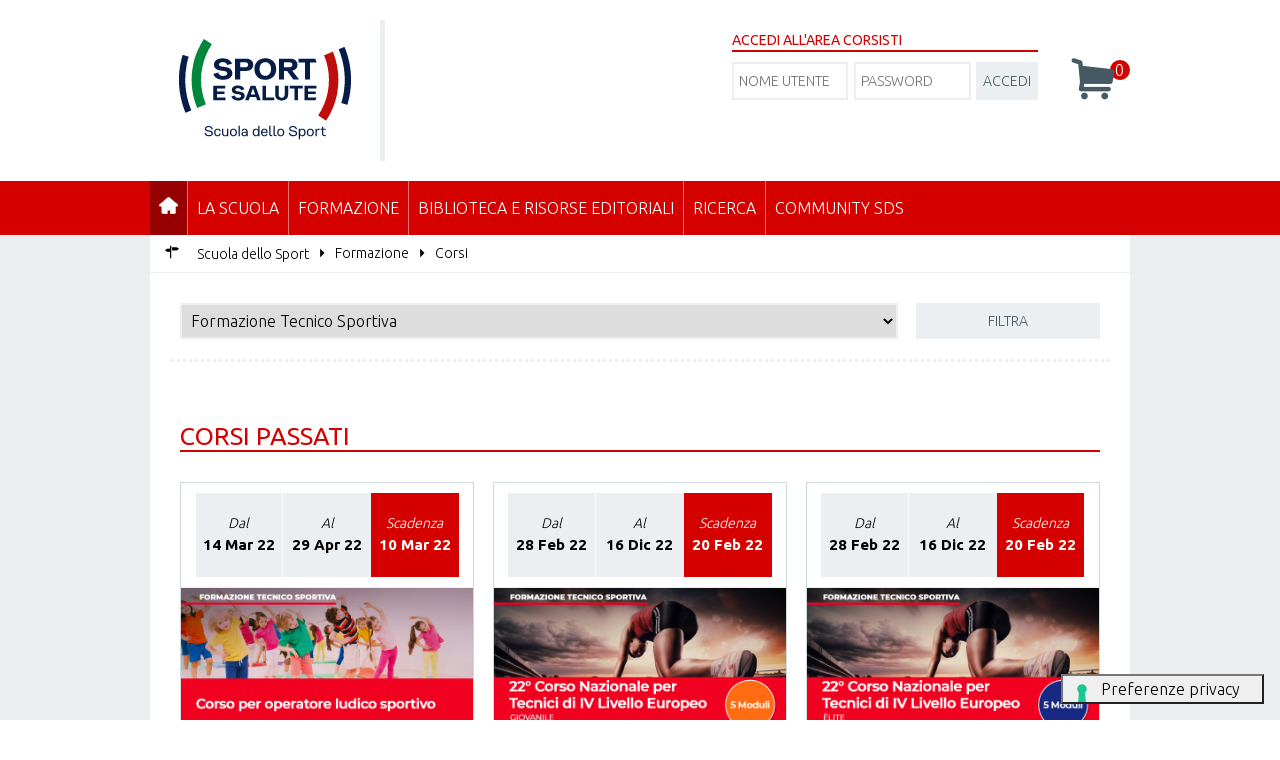

--- FILE ---
content_type: text/html; charset=utf-8
request_url: https://scuoladellosport.sportesalute.eu/scuoladellosport/formazione-sds/corsi/corsi.html?layout=wall&categoria=38&start=70
body_size: 6826
content:


<!DOCTYPE html>

<html>

<head>
	<meta name="viewport" content="width=device-width, initial-scale=1.0" />

<link href="/templates/hydra/favicon.ico" rel="icon" type="image/x-icon">
<link href="/templates/hydra/favicon.ico" rel="alternate icon" type="image/vnd.microsoft.icon">

<!-- scuoladellosport.sportesalute.eu -->
<!-- Google Fonts -->
    <link href='https://fonts.googleapis.com/css?family=Ubuntu:400,300,500,700&subset=latin,latin-ext' rel='stylesheet' type='text/css'>
    <link href='https://fonts.googleapis.com/css?family=Questrial' rel='stylesheet' type='text/css'>
<!-- template css -->
<link rel="stylesheet" href="/templates/hydra/stylesheets/app.css" type="text/css" />
<link rel="stylesheet" href="/templates/hydra/stylesheets/emergency.css" type="text/css" />
<!--[if lt IE 9]>
    <script type="text/javascript" src="/templates/hydra/js/vendor/html5shiv.js"></script>
    <script type="text/javascript" src="/templates/hydra/js/vendor/respond.js"></script>
    <script type="text/javascript" src="/templates/hydra/js/vendor/nwmatcher.js"></script>    
    <script type="text/javascript" src="/templates/hydra/js/vendor/selectivizr.js"></script>
    <script type="text/javascript" src="/templates/hydra/js/vendor/PIE.js"></script>
<![endif]-->
<!-- template js -->
<script src="/templates/hydra/js/app.min.js" async></script>
<script src="/media/jui/js/jquery.min.js" type="text/javascript"></script>
<script src="/templates/hydra/js/svi.js" type="text/javascript"></script>
<base href="https://scuoladellosport.sportesalute.eu/scuoladellosport/formazione-sds/corsi/corsi.html" />
	<meta http-equiv="content-type" content="text/html; charset=utf-8" />
	<meta name="description" content="Area riservata - Sport e Salute - Results from #70" />
	<meta name="generator" content="Joomla! - Open Source Content Management" />
	<title>Corsi - Results from #70</title>
	<link href="/templates/hydra/favicon.ico" rel="shortcut icon" type="image/vnd.microsoft.icon" />
	<script type="application/json" class="joomla-script-options new">{"csrf.token":"c79b16cbafd58bfc0700f6c243b11d2c","system.paths":{"root":"","base":""},"system.keepalive":{"interval":3600000,"uri":"\/component\/ajax\/?format=json"}}</script>
	<script src="/media/jui/js/jquery.min.js?5a99325a38701b7727b8deccc1e6bd36" type="text/javascript"></script>
	<script src="/media/jui/js/jquery-noconflict.js?5a99325a38701b7727b8deccc1e6bd36" type="text/javascript"></script>
	<script src="/media/jui/js/jquery-migrate.min.js?5a99325a38701b7727b8deccc1e6bd36" type="text/javascript"></script>
	<script src="/media/com_scuolesport/site/scuolesport.js" type="text/javascript"></script>
	<script src="/media/jui/js/bootstrap.min.js?5a99325a38701b7727b8deccc1e6bd36" type="text/javascript"></script>
	<script src="/media/system/js/core.js?5a99325a38701b7727b8deccc1e6bd36" type="text/javascript"></script>
	<!--[if lt IE 9]><script src="/media/system/js/polyfill.event.js?5a99325a38701b7727b8deccc1e6bd36" type="text/javascript"></script><![endif]-->
	<script src="/media/system/js/keepalive.js?5a99325a38701b7727b8deccc1e6bd36" type="text/javascript"></script>
	<script type="text/javascript">
jQuery(function($){ initTooltips(); $("body").on("subform-row-add", initTooltips); function initTooltips (event, container) { container = container || document;$(container).find(".hasTooltip").tooltip({"html": true,"container": "body"});} });function do_nothing() { return; }
	</script>
<!-- Matomo -->
<script>
  var _paq = window._paq = window._paq || [];
  /* tracker methods like "setCustomDimension" should be called before "trackPageView" */
  _paq.push(['trackPageView']);
  _paq.push(['enableLinkTracking']);
  (function() {
    var u="https://matomoweb.coninet.it/";
    _paq.push(['setTrackerUrl', u+'matomo.php']);
    _paq.push(['setSiteId', '50']);
    var d=document, g=d.createElement('script'), s=d.getElementsByTagName('script')[0];
    g.async=true; g.src=u+'matomo.js'; s.parentNode.insertBefore(g,s);
  })();
</script>
<!-- End Matomo Code -->
</head>


<body class=" formazione table it-it" data-templatetype="0" >
    <!-- standard or onepage without assigned class -->
        <!-- Load Standard Template Positions -->
        <!-- Fixed -->




<!-- Splash AND Skin -->
                
        <!-- Network -->
                
        <!-- Toolbar -->
        
                        <!-- wrap -->
            <div id="toolbar-wrapper" data-grid="wrapper">
                <section id="toolbar" data-grid="wrap">
                                            
                                    </section>
            </div>
                    
        <!-- Header | Nav -->
        <!-- NO: -->        
            <!-- Header -->
            
                        <!-- wrap -->
            <div id="header-wrapper" data-grid="wrapper">
                <header id="header" data-grid="wrap" data-row="standard">
                                            		<div class="moduletable-logo">
						

<div class="custom-logo"  >
	<p><a href="/scuoladellosport.html"><img src="/images/logoScuoladelloSport.svg" alt="logo-sds" /></a></p>
<!--p><a href="/scuoladellosport.html"><img src="/templates/hydra/images/logo-sds.jpg" alt="logo-sds" /></a></p--></div>
		</div>
			<div class="moduletable-testata">
						

<div class="custom-testata"  >
	<p></p></div>
		</div>
			<div class="moduletable-login-sds-header">
							<h3>Accedi all'Area Corsisti</h3>
						<form action="https://scuoladellosport.sportesalute.eu/scuoladellosport/formazione-sds/corsi/corsi.html?layout=wall&categoria=38&start=70" method="post" id="login-form" class="form-inline">
	<div class="userdata">
		<div id="form-login-username" class="control-group">
			<div class="controls">
									<div class="input-prepend">
						<span class="add-on">
							<span class="icon-user hasTooltip" title="Nome utente"></span>
							<label for="modlgn-username" class="element-invisible">Nome utente</label>
						</span>
						<input id="modlgn-username" type="text" name="username" class="input-small" tabindex="0" size="18" placeholder="Nome utente" />
					</div>
							</div>
		</div>
		<div id="form-login-password" class="control-group">
			<div class="controls">
									<div class="input-prepend">
						<span class="add-on">
							<span class="icon-lock hasTooltip" title="Password">
							</span>
								<label for="modlgn-passwd" class="element-invisible">Password							</label>
						</span>
						<input id="modlgn-passwd" type="password" name="password" class="input-small" tabindex="0" size="18" placeholder="Password" />
					</div>
							</div>
		</div>
				<div id="form-login-submit" class="control-group">
			<div class="controls">
				<button type="submit" tabindex="0" name="Submit" class="btn btn-primary">Accedi</button>
			</div>
		</div>
				<div id="form-login-remember" class="control-group checkbox">
			<label for="modlgn-remember" class="control-label">Ricordami</label> <input id="modlgn-remember" type="checkbox" name="remember" checked="checked" class="inputbox" value="yes"/>
		</div>
				<input type="hidden" name="option" value="com_users" />
		<input type="hidden" name="task" value="user.login" />
		<input type="hidden" name="return" value="aHR0cHM6Ly9zY3VvbGFkZWxsb3Nwb3J0LnNwb3J0ZXNhbHV0ZS5ldS9zY3VvbGFkZWxsb3Nwb3J0L2Zvcm1hemlvbmUtc2RzL2NvcnNpL2NvcnNpLmh0bWw/bGF5b3V0PXdhbGwmY2F0ZWdvcmlhPTM4JnN0YXJ0PTcw" />
		<input type="hidden" name="c79b16cbafd58bfc0700f6c243b11d2c" value="1" />	</div>
</form>
		</div>
			<div class="moduletable-carrello">
						<div class="carrello-module">
    <div class="carrello">
            <span class="icon-basket">0</span>
        </div>
</div>
		</div>
	
                                    </header>
            </div>
        
                <!-- Nav -->
            
                        <!-- wrap -->
            <div id="nav-wrapper" data-grid="wrapper">
                <nav id="nav" data-grid="wrap" data-row="standard">
                                            		<div class="moduletable-mobileMenuIcon ">
						
<div id="menu-917" class="hamburger" data-mod="hamburger" data-hamburger="mobile"></div>		</div>
			<div class="moduletable-menu">
						
<div id="menu-917" data-mod="mixedmenu" data-mobile="drop2" data-desktop="dropc" >

    <ul class="mixedmenu" data-mixedmenu="root"
            >
    <li class="item-1889 active deeper parent"><a href="/scuoladellosport.html" ><img src="/images/sds-home.png" alt="Home" /></a><ul class="nav-child unstyled small"><li class="item-3741"><a href="/scuoladellosport/scuoladellosport/photogallery.html" >Photogallery</a></li><li class="item-4293"><a href="/scuoladellosport/scuoladellosport/videogallery-seminario-allenamento-giovanile.html" >Videogallery - seminario allenamento giovanile</a></li><li class="item-4387"><a href="/scuoladellosport/scuoladellosport/videogallery.html" >Videogallery</a></li><li class="item-4388"><a href="/scuoladellosport/scuoladellosport/sport-a-casa.html" >Videogallery - Sport a casa</a></li><li class="item-3742"><a href="/scuoladellosport/scuoladellosport/mappa-del-sito.html" >Mappa del sito</a></li><li class="item-3743"><a href="/scuoladellosport/la-scuola/notizie-ed-eventi.html" class=" formazione">Notizie</a></li><li class="item-4260"><a href="/scuoladellosport/scuoladellosport/privacy-policy.html" class=" formazione">Privacy policy</a></li></ul></li><li class="item-3744 divider deeper parent"><span class="separator ">La Scuola</span>
<ul class="nav-child unstyled small"><li class="item-158 parent"><a href="/scuoladellosport/la-scuola/chi-siamo.html" >Chi siamo</a></li><li class="item-160"><a href="/scuoladellosport/la-scuola/attivita.html" >Attività</a></li><li class="item-3523"><a href="/scuoladellosport/la-scuola/notizie-ed-eventi.html" >Notizie ed eventi</a></li><li class="item-159 parent"><a href="/scuoladellosport/la-scuola/politica-per-la-qualita.html" >Politica per la Qualità</a></li><li class="item-162"><a href="/scuoladellosport/la-scuola/dove-siamo.html" >Dove siamo</a></li><li class="item-163"><a href="/scuoladellosport/la-scuola/contattaci.html" >Contattaci</a></li><li class="item-171 parent"><a href="/scuoladellosport/la-scuola/sport-libri-cultura.html" >Sport Libri &amp; Cultura</a></li></ul></li><li class="item-3759 divider deeper parent"><span class="separator ">Formazione</span>
<ul class="nav-child unstyled small"><li class="item-164"><a href="/scuoladellosport/formazione-sds/formazione.html" >Formatori e docenti</a></li><li class="item-165 parent"><a href="/scuoladellosport/formazione-sds/snaq.html" >SNaQ</a></li><li class="item-166"><a href="/scuoladellosport/formazione-sds/planning-scuola-dello-sport.html" >Planning Scuola dello Sport</a></li><li class="item-167"><a href="/scuoladellosport/formazione-sds/progetti-di-formazione-ad-hoc.html" >Progetti di formazione ad hoc</a></li><li class="item-168"><a href="/scuoladellosport/formazione-sds/e-learning.html" >E-learning</a></li><li class="item-170 current"><a href="/scuoladellosport/formazione-sds/corsi.html" >Corsi</a></li></ul></li><li class="item-3760 divider deeper parent"><span class="separator ">Biblioteca e Risorse editoriali </span>
<ul class="nav-child unstyled small"><li class="item-180 parent"><a href="/scuoladellosport/biblioteca-e-risorse-editoriali/biblioteca-sportiva-nazionale.html" >Biblioteca Sportiva Nazionale</a></li><li class="item-172 parent"><a href="/scuoladellosport/biblioteca-e-risorse-editoriali/edizioni-sds.html" >Edizioni SdS</a></li><li class="item-173 parent"><a href="/scuoladellosport/biblioteca-e-risorse-editoriali/sds-rivista-di-cultura-sportiva.html" >SdS Rivista di cultura sportiva</a></li><li class="item-174"><a href="/scuoladellosport/biblioteca-e-risorse-editoriali/scuolainforma.html" >Scuolainforma</a></li><li class="item-181"><a href="/scuoladellosport/biblioteca-e-risorse-editoriali/legislazione-e-normative-riferite-allo-sport.html" >Legislazione e normative riferite allo sport</a></li><li class="item-182 parent"><a href="/scuoladellosport/biblioteca-e-risorse-editoriali/archivio-storico.html" >Archivio storico</a></li></ul></li><li class="item-183 divider deeper parent"><span class="separator ">Ricerca</span>
<ul class="nav-child unstyled small"><li class="item-184"><a href="/scuoladellosport/ricerca/osservatorio-delle-professioni-e-degli-operatori-dello-sport-opos.html" >Osservatorio delle Professioni e degli Operatori dello Sport (OPOS)</a></li><li class="item-185"><a href="/scuoladellosport/ricerca/sport-for-everyone.html" >Sport for everyone</a></li><li class="item-186"><a href="/scuoladellosport/ricerca/dual-career.html" >Dual Career</a></li><li class="item-3774"><a href="/scuoladellosport/ricerca/il-sistema-internazionale-delle-qualifiche-dei-tecnici-sportivi.html" >Il Sistema internazionale delle qualifiche dei tecnici sportivi </a></li></ul></li><li class="item-3761 divider deeper parent"><span class="separator ">Community SdS</span>
<ul class="nav-child unstyled small"><li class="item-187"><a href="/scuoladellosport/community-sds-sds/entra-nell-area-riservata.html" >	Entra nell'Area Riservata</a></li><li class="item-188"><a href="/scuoladellosport/community-sds-sds/tecnici-qualificati.html" >Tecnici qualificati</a></li><li class="item-189"><a href="https://scuoladellosport.sportesalute.eu/scuola-dello-sport-corsi.html" >Accedi all'Area Riservata</a></li></ul></li>    </ul>
    
</div>
		</div>
	
                                    </nav>
            </div>
        
                    

        <!-- Sponsor-top -->
        

        <!-- Top-a -->
        

        <!-- Breadcrumb -->
        

                        <!-- wrap -->
            <div id="breadcrumb-wrapper" data-grid="wrapper">
                <section id="breadcrumb" data-grid="wrap">
                                            		<div class="moduletable-breadcrumb">
						
<ul itemscope itemtype="http://schema.org/BreadcrumbList" class="breadcrumb-breadcrumb">
			<li class="active">
			<span class="divider icon-location"></span>
		</li>
	
				<li itemprop="itemListElement" itemscope itemtype="http://schema.org/ListItem">
									<a itemprop="item" href="/scuoladellosport.html" class="pathway">
						<span itemprop="name">
							Scuola dello Sport						</span>
					</a>
				
									<span class="divider">
						<img src="/media/system/images/arrow.png" alt="" />					</span>
								<meta itemprop="position" content="1">
			</li>
					<li itemprop="itemListElement" itemscope itemtype="http://schema.org/ListItem">
									<span itemprop="name">
						Formazione					</span>
				
									<span class="divider">
						<img src="/media/system/images/arrow.png" alt="" />					</span>
								<meta itemprop="position" content="2">
			</li>
					<li itemprop="itemListElement" itemscope itemtype="http://schema.org/ListItem" class="active">
				<span itemprop="name">
					Corsi				</span>
				<meta itemprop="position" content="3">
			</li>
		</ul>
		</div>
	
                                    </section>
            </div>
        
            
        <!-- Top-b -->
        

        <!-- Top-c -->
        

        <!-- Sponsor-mid -->
        


        <!-- Message -->
        <div id="message-wrapper" data-grid="wrapper">
    <section id="message" data-grid="wrap">
        <div id="system-message-container">
	</div>

    </section>
</div>
        <!-- ...MAIN... -->
        <!-- Left + Content + Right -->
                <!-- wrap -->
        <div id="main-wrapper" data-grid="wrapper">
            <main data-grid="wrap">
                <div id="content" data-main="c">
                    <!-- Component -->
                        <section id="component">
        <!-- RICORDATI IL FORM CON FILTRO AREE TEMATICHE QUA SOPRA-->
<div class="ricerca-corsi">
    <form action="" method="get">
        <select name="categoria">
            <option value="">Scegli categoria</option>
            <option value="38" selected="selected">Formazione Tecnico Sportiva</option>
<option value="39">Management</option>
<option value="42">Impiantistica</option>
<option value="184">Corretti stili di vita e Societ&agrave; attiva</option>
        </select>
        <input type="hidden" name="layout" value="wall" />
        <button type="submit">FILTRA</button>
    </form>
</div>
<div class="wall-corsi attivo">
    <!-- inizio div che si ripete -->
                                                                                        <!-- fine div che si ripete -->
</div>
<div class="wall-corsi passato">
    <h3>Corsi Passati</h3>
    <!-- inizio div che si ripete -->
            <div class="blocco-corso categoria-38">
        <div class="minidate">
            <label>Dal</label>
            <span>14 Mar 22</span>
        </div>
        <div class="minidate">
            <label>Al</label>
            <span>29 Apr 22</span>
        </div>
        <div class="minidate">
            <label>Scadenza</label>
            <span>10 Mar 22</span>
        </div>
        <div class="img">
                        <img src="/images/sds/DEF_OPERATORE_LUDICO__SPORTIVO.jpg" />
                    </div>
        <a href="/scuoladellosport/formazione-sds/corsi/corso/3691-Corso_per_operatore_ludico_–_sportivo.html?layout=sdscorso">
            Corso per operatore ludico – sportivo        </a>
    </div>
                <div class="blocco-corso categoria-38">
        <div class="minidate">
            <label>Dal</label>
            <span>28 Feb 22</span>
        </div>
        <div class="minidate">
            <label>Al</label>
            <span>16 Dic 22</span>
        </div>
        <div class="minidate">
            <label>Scadenza</label>
            <span>20 Feb 22</span>
        </div>
        <div class="img">
                        <img src="/images/sds/GIO_5_2022_Tecnici_di_IV_livello_Europeo.jpg" />
                    </div>
        <a href="/scuoladellosport/formazione-sds/corsi/corso/3657-22°_Corso_Nazionale_per_i_Tecnici_di_IV_Livello_Europeo_-_5_moduli_percorso_giovanile.html?layout=sdscorso">
            22° Corso Nazionale per i Tecnici di IV Livello Europeo - 5 moduli percorso giovanile        </a>
    </div>
                <div class="blocco-corso categoria-38">
        <div class="minidate">
            <label>Dal</label>
            <span>28 Feb 22</span>
        </div>
        <div class="minidate">
            <label>Al</label>
            <span>16 Dic 22</span>
        </div>
        <div class="minidate">
            <label>Scadenza</label>
            <span>20 Feb 22</span>
        </div>
        <div class="img">
                        <img src="/images/sds/ELITE_5_2022_Tecnici_di_IV_livello_Europeo.jpg" />
                    </div>
        <a href="/scuoladellosport/formazione-sds/corsi/corso/3658-22°_Corso_Nazionale_per_i_Tecnici_di_IV_Livello_Europeo_-_5_moduli_percorso_élite.html?layout=sdscorso">
            22° Corso Nazionale per i Tecnici di IV Livello Europeo - 5 moduli percorso élite        </a>
    </div>
                <div class="blocco-corso categoria-38">
        <div class="minidate">
            <label>Dal</label>
            <span>28 Feb 22</span>
        </div>
        <div class="minidate">
            <label>Al</label>
            <span>16 Dic 22</span>
        </div>
        <div class="minidate">
            <label>Scadenza</label>
            <span>20 Feb 22</span>
        </div>
        <div class="img">
                        <img src="/images/sds/ELGIO_7_2022_Tecnici_di_IV_livello_Europeo.jpg" />
                    </div>
        <a href="/scuoladellosport/formazione-sds/corsi/corso/3656-22°_Corso_Nazionale_per_i_Tecnici_di_IV_Livello_Europeo_-_7_moduli_(percorsi_giovanile_ed_èlite).html?layout=sdscorso">
            22° Corso Nazionale per i Tecnici di IV Livello Europeo - 7 moduli (percorsi giovanile ed èlite)        </a>
    </div>
                <div class="blocco-corso categoria-38">
        <div class="minidate">
            <label>Dal</label>
            <span>21 Feb 22</span>
        </div>
        <div class="minidate">
            <label>Al</label>
            <span>23 Feb 22</span>
        </div>
        <div class="minidate">
            <label>Scadenza</label>
            <span>22 Feb 22</span>
        </div>
        <div class="img">
                        <img src="/images/sds/Def_FondamentiMetodologia_Allenamento_Preparazione_Fisica_di_Base.jpg" />
                    </div>
        <a href="/scuoladellosport/formazione-sds/corsi/corso/3675-Fondamenti_di_Metodologia_dell'allenamento_per_la_Preparazione_Fisica_di_Base.html?layout=sdscorso">
            Fondamenti di Metodologia dell'allenamento per la Preparazione Fisica di Base        </a>
    </div>
                <div class="blocco-corso categoria-38">
        <div class="minidate">
            <label>Dal</label>
            <span>18 Feb 22</span>
        </div>
        <div class="minidate">
            <label>Al</label>
            <span>18 Feb 22</span>
        </div>
        <div class="minidate">
            <label>Scadenza</label>
            <span>18 Feb 22</span>
        </div>
        <div class="img">
                        <img src="/images/sds/Def_Spirito_di_squadra_e_condivisione_dei_valori_nel_calcio.jpg" />
                    </div>
        <a href="/scuoladellosport/formazione-sds/corsi/corso/3676-Spirito_di_squadra_e_condivisione_dei_valori_nel_calcio.html?layout=sdscorso">
            Spirito di squadra e condivisione dei valori nel calcio        </a>
    </div>
                <div class="blocco-corso categoria-209">
        <div class="minidate">
            <label>Dal</label>
            <span>09 Dic 21</span>
        </div>
        <div class="minidate">
            <label>Al</label>
            <span>09 Dic 21</span>
        </div>
        <div class="minidate">
            <label>Scadenza</label>
            <span>09 Dic 21</span>
        </div>
        <div class="img">
                        <img src="/images/sds/DEF2_Italian_Resuscitation_Council.jpg" />
                    </div>
        <a href="/scuoladellosport/formazione-sds/corsi/corso/3647-Come_ridurre_l'incidenza_dell'arresto_cardiaco_sul_campo.html?layout=sdscorso">
            Come ridurre l'incidenza dell'arresto cardiaco sul campo        </a>
    </div>
                <div class="blocco-corso categoria-38">
        <div class="minidate">
            <label>Dal</label>
            <span>06 Nov 21</span>
        </div>
        <div class="minidate">
            <label>Al</label>
            <span>06 Nov 21</span>
        </div>
        <div class="minidate">
            <label>Scadenza</label>
            <span>05 Nov 21</span>
        </div>
        <div class="img">
                        <img src="/images/sds/banners/Def_Empowerment_del_Tecnico_e_dell_Atleta.jpg" />
                    </div>
        <a href="/scuoladellosport/formazione-sds/corsi/corso/3605-L’_Empowerment_del_Tecnico_e_dell’Atleta.html?layout=sdscorso">
            L’ Empowerment del Tecnico e dell’Atleta        </a>
    </div>
                <div class="blocco-corso categoria-38">
        <div class="minidate">
            <label>Dal</label>
            <span>21 Ott 21</span>
        </div>
        <div class="minidate">
            <label>Al</label>
            <span>21 Ott 21</span>
        </div>
        <div class="minidate">
            <label>Scadenza</label>
            <span>20 Ott 21</span>
        </div>
        <div class="img">
                        <img src="/images/sds/La_leadership_trasformazionale.jpg" />
                    </div>
        <a href="/scuoladellosport/formazione-sds/corsi/corso/3620-La_leadership_trasformazionale.html?layout=sdscorso">
            La leadership trasformazionale        </a>
    </div>
                <div class="blocco-corso categoria-38">
        <div class="minidate">
            <label>Dal</label>
            <span>30 Set 21</span>
        </div>
        <div class="minidate">
            <label>Al</label>
            <span>30 Set 21</span>
        </div>
        <div class="minidate">
            <label>Scadenza</label>
            <span>28 Set 21</span>
        </div>
        <div class="img">
                        <img src="/images/sds/banners/00_IL_RUOLO_DEL_SONNO.jpg" />
                    </div>
        <a href="/scuoladellosport/formazione-sds/corsi/corso/3576-Il_recupero_nell'allenamento-_il_ruolo_del_sonno_.html?layout=sdscorso">
            Il recupero nell'allenamento: il ruolo del sonno         </a>
    </div>
            <!-- fine div che si ripete -->
</div>
<div class="pagination"><ul>
	<li class="pagination-start"><a title="Inizio" href="/scuoladellosport/formazione-sds/corsi/corsi.html?layout=wall&amp;categoria=38&amp;start=0" class="hasTooltip pagenav">Inizio</a></li>
	<li class="pagination-prev"><a title="Indietro" href="/scuoladellosport/formazione-sds/corsi/corsi.html?layout=wall&amp;categoria=38&amp;start=60" class="hasTooltip pagenav">Indietro</a></li>
			<li><a href="/scuoladellosport/formazione-sds/corsi/corsi.html?layout=wall&amp;categoria=38&amp;start=20" class="pagenav">3</a></li>			<li><a href="/scuoladellosport/formazione-sds/corsi/corsi.html?layout=wall&amp;categoria=38&amp;start=30" class="pagenav">4</a></li>			<li><a href="/scuoladellosport/formazione-sds/corsi/corsi.html?layout=wall&amp;categoria=38&amp;start=40" class="pagenav">5</a></li>			<li><a href="/scuoladellosport/formazione-sds/corsi/corsi.html?layout=wall&amp;categoria=38&amp;start=50" class="pagenav">6</a></li>			<li><a href="/scuoladellosport/formazione-sds/corsi/corsi.html?layout=wall&amp;categoria=38&amp;start=60" class="pagenav">7</a></li>			<li><span class="pagenav">8</span></li>			<li><a href="/scuoladellosport/formazione-sds/corsi/corsi.html?layout=wall&amp;categoria=38&amp;start=80" class="pagenav">9</a></li>			<li><a href="/scuoladellosport/formazione-sds/corsi/corsi.html?layout=wall&amp;categoria=38&amp;start=90" class="pagenav">10</a></li>			<li><a href="/scuoladellosport/formazione-sds/corsi/corsi.html?layout=wall&amp;categoria=38&amp;start=100" class="pagenav">11</a></li>			<li><a href="/scuoladellosport/formazione-sds/corsi/corsi.html?layout=wall&amp;categoria=38&amp;start=110" class="pagenav">12</a></li>		<li class="pagination-next"><a title="Avanti" href="/scuoladellosport/formazione-sds/corsi/corsi.html?layout=wall&amp;categoria=38&amp;start=80" class="hasTooltip pagenav">Avanti</a></li>
	<li class="pagination-end"><a title="Fine" href="/scuoladellosport/formazione-sds/corsi/corsi.html?layout=wall&amp;categoria=38&amp;start=230" class="hasTooltip pagenav">Fine</a></li>
</ul>
</div>

    </section>
                </div>
            </main>
        </div>
    
        <!-- Bottom-a -->
        

        <!-- Bottom-b -->
        

        <!-- Bottom-c -->
        

        <!-- Sponsor-bottom -->
        

        <!-- Footer -->
        

                        <!-- wrap -->
            <div id="footer-wrapper" data-grid="wrapper">
                <footer id="footer" data-grid="wrap">
                                            		<div class="moduletable-logofooter">
						

<div class="custom-logofooter"  >
	<p><img src="/images/logoScuoladelloSportnegativo.svg" alt="logo-coni-footer" style="width: 140px; height: auto;" /></p>
<p>Largo Giulio Onesti, 1 00197 - Roma - Italia <br /><br /> P.I. 07207761003</p>
<p><a class="margin" title="visulizza Certificato n. 50 100 4694" href="/images/documenti/tuv2011.pdf">Certificato n. 50 100 4694 </a></p>
<p>&nbsp;</p>
<!--p><a href="http://www.tuv.it" title="vai al sito della tuv"><img src="/images/sds/TUF_2020.png" alt="Il Sistema di Gestione per la Qualità della Scuola dello Sport è conforme ai requisiti della Norma UNI EN ISO 9001:2000" /> </a></p-->
<div style="float: left; padding-left: 4px;"><a title="vai al sito della tuv" href="http://www.tuv.it" target="_blank" rel="noopener"><img style="float: left;" src="/images/sds/banners/TUF_2020.png" alt="Il Sistema di Gestione per la Qualità della Scuola dello Sport è conforme ai requisiti della Norma UNI EN ISO 9001:2000" width="50" height="50" /></a></div>
<div style="float: left; padding-left: 4px;">
	<p style="font-size: 6pt; line-height: 14px;">Il Sistema di Gestione per la Qualità<br />della Scuola dello Sport è conforme<br />ai requisiti della Norma<br /> UNI EN ISO 9001:2015</p>
</div></div>
		</div>
			<div class="moduletable">
						

<div class="custom"  >
	<script type="text/javascript">
var _iub = _iub || [];
_iub.csConfiguration = {"askConsentAtCookiePolicyUpdate":true,"cookiePolicyInOtherWindow":true,"floatingPreferencesButtonDisplay":"bottom-right","logLevel":"error","perPurposeConsent":true,"purposes":"5,4,3,1","reloadOnConsent":true,"siteId":3386566,"cookiePolicyId":83586633,"lang":"it","i18n":{"it":{"banner":{"dynamic":{"body":"Questo sito web utilizza cookie ed altri strumenti di tracciamento, anche di terze parti, che possono essere necessari, di esperienza, misurazione e marketing. Cliccando su «Accetta tutto» presti il consenso a tutti i cookie, mentre cliccando su «Rifiuta tutto» puoi negare il consenso a tutti i cookie diversi da quelli necessari. Per selezionare a quali categorie di cookie acconsentire clicca su «Scopri di più e personalizza». Infine, cliccando la «x» chiudi il banner senza accettare o rifiutare i cookie diversi da quelli tecnici. Per maggiori informazioni, leggi la <a href=\"https://www.sportesalute.eu/cookie-policy.html\" target=\"_blank\" rel=\"noopener\" class=\"iubenda-cs-cookie-policy-lnk\" aria-label=\"cookie policy - il link si apre in una nuova scheda\">cookie policy</a>."}}}},"cookiePolicyUrl":"https://www.sportesalute.eu/cookie-policy.html","floatingPreferencesButtonCaption":true,"banner":{"acceptButtonCaptionColor":"#FFFFFF","acceptButtonColor":"#0073CE","acceptButtonDisplay":true,"backgroundColor":"#FFFFFF","closeButtonRejects":true,"customizeButtonCaptionColor":"#4D4D4D","customizeButtonColor":"#DADADA","customizeButtonDisplay":true,"explicitWithdrawal":true,"listPurposes":true,"position":"float-top-center","prependOnBody":true,"rejectButtonDisplay":true,"showPurposesToggles":true,"showTitle":false,"textColor":"#000000","acceptButtonCaption":"Accetta tutto","rejectButtonCaption":"Rifiuta tutto"}};
</script>
<script type="text/javascript" src="https://cs.iubenda.com/autoblocking/3386566.js"></script>
<script type="text/javascript" src="//cdn.iubenda.com/cs/iubenda_cs.js" charset="UTF-8" async></script></div>
		</div>
			<div class="moduletable-menu">
						<ul class="nav menu mod-list">
<li class="item-3741"><a href="/scuoladellosport/scuoladellosport/photogallery.html" >Photogallery</a></li><li class="item-4387"><a href="/scuoladellosport/scuoladellosport/videogallery.html" >Videogallery</a></li><li class="item-3742"><a href="/scuoladellosport/scuoladellosport/mappa-del-sito.html" >Mappa del sito</a></li><li class="item-3743"><a href="/scuoladellosport/la-scuola/notizie-ed-eventi.html" class=" formazione">Notizie</a></li><li class="item-4260"><a href="/scuoladellosport/scuoladellosport/privacy-policy.html" class=" formazione">Privacy policy</a></li></ul>
		</div>
	
                                    </footer>
            </div>
        
    
    

    
<!-- chiusura div contenitore del sito necessario per abilitare Splash e Skin (se attivate) -->
       
</body>
</html>

--- FILE ---
content_type: text/css
request_url: https://scuoladellosport.sportesalute.eu/templates/hydra/stylesheets/app.css
body_size: 40433
content:
/*! normalize.css v3.0.1 | MIT License | git.io/normalize */html{font-family:sans-serif;-ms-text-size-adjust:100%;-webkit-text-size-adjust:100%}body{margin:0}article,aside,details,figcaption,figure,footer,header,hgroup,main,nav,section,summary{display:block}audio,canvas,progress,video{display:inline-block;vertical-align:baseline}audio:not([controls]){display:none;height:0}[hidden],template{display:none}a{background:transparent}a:active,a:hover{outline:0}abbr[title]{border-bottom:1px dotted}b,strong{font-weight:bold}dfn{font-style:italic}h1{font-size:2em;margin:0.67em 0}mark{background:#ff0;color:#000}small{font-size:80%}sub,sup{font-size:75%;line-height:0;position:relative;vertical-align:baseline}sup{top:-0.5em}sub{bottom:-0.25em}img{border:0}svg:not(:root){overflow:hidden}figure{margin:1em 40px}hr{-moz-box-sizing:content-box;box-sizing:content-box;height:0}pre{overflow:auto}code,kbd,pre,samp{font-family:monospace, monospace;font-size:1em}button,input,optgroup,select,textarea{color:inherit;font:inherit;margin:0}button{overflow:visible}button,select{text-transform:none}button,html input[type="button"],input[type="reset"],input[type="submit"]{-webkit-appearance:button;cursor:pointer}button[disabled],html input[disabled]{cursor:default}button::-moz-focus-inner,input::-moz-focus-inner{border:0;padding:0}input{line-height:normal}input[type="checkbox"],input[type="radio"]{box-sizing:border-box;padding:0}input[type="number"]::-webkit-inner-spin-button,input[type="number"]::-webkit-outer-spin-button{height:auto}input[type="search"]{-webkit-appearance:textfield;-moz-box-sizing:content-box;-webkit-box-sizing:content-box;box-sizing:content-box}input[type="search"]::-webkit-search-cancel-button,input[type="search"]::-webkit-search-decoration{-webkit-appearance:none}fieldset{border:1px solid #c0c0c0;margin:0 2px;padding:0.35em 0.625em 0.75em}legend{border:0;padding:0}textarea{overflow:auto}optgroup{font-weight:bold}table{border-collapse:collapse;border-spacing:0}td,th{padding:0}@font-face{font-family:"icon-fonts";src:url('fonts/icon-fonts.eot?1655392643');src:url('fonts/icon-fonts.eot?&1655392643#iefix') format("embedded-opentype"),url('fonts/icon-fonts.woff?1655392643') format("woff"),url('fonts/icon-fonts.ttf?1655392643') format("truetype"),url('fonts/icon-fonts.svg?1655392643#icon-fonts') format("svg");font-weight:normal;font-style:normal}[data-grid="wrapper"]{width:100% !important}[data-grid="wrap"]{max-width:320px !important;margin:0 auto}@media only screen and (min-width: 375px){[data-grid="wrap"]{max-width:375px !important}}@media only screen and (min-width: 414px){[data-grid="wrap"]{max-width:414px !important}}@media only screen and (min-width: 768px){[data-grid="wrap"]{max-width:768px !important}}@media only screen and (min-width: 1024px){[data-grid="wrap"]{max-width:980px !important}}@media only screen and (min-width: 1440px){[data-grid="wrap"]{max-width:1140px !important}}[data-grid="full"]{max-width:100% !important}section#skin,section#network,section#toolbar,header#header[data-row="standard"],nav#nav[data-row="standard"],div#headernav,section#breadcrumb,section#sponsor-top,section#top-a,section#top-b,section#top-c,section#top-1,section#top-2,section#top-3,section#top-4,section#top-5,section#top-6,section#top-7,section#top-8,section#top-9,section#top-10,section#sponsor-mid,main,div#main-1,div#main-2,div#main-3,div#main-4,div#main-5,div#main-6,div#main-7,div#main-8,div#main-9,div#main-10,section#bottom-a,section#bottom-b,section#bottom-c,section#bottom-1,section#bottom-2,section#bottom-3,section#bottom-4,section#bottom-5,section#bottom-6,section#bottom-7,section#bottom-8,section#bottom-9,section#bottom-10,section#sponsor-bottom,footer#footer{width:100%;margin-left:auto;margin-right:auto;margin-top:0;margin-bottom:0;max-width:100%}section#skin:before,section#skin:after,section#network:before,section#network:after,section#toolbar:before,section#toolbar:after,header#header[data-row="standard"]:before,header#header[data-row="standard"]:after,nav#nav[data-row="standard"]:before,nav#nav[data-row="standard"]:after,div#headernav:before,div#headernav:after,section#breadcrumb:before,section#breadcrumb:after,section#sponsor-top:before,section#sponsor-top:after,section#top-a:before,section#top-a:after,section#top-b:before,section#top-b:after,section#top-c:before,section#top-c:after,section#top-1:before,section#top-1:after,section#top-2:before,section#top-2:after,section#top-3:before,section#top-3:after,section#top-4:before,section#top-4:after,section#top-5:before,section#top-5:after,section#top-6:before,section#top-6:after,section#top-7:before,section#top-7:after,section#top-8:before,section#top-8:after,section#top-9:before,section#top-9:after,section#top-10:before,section#top-10:after,section#sponsor-mid:before,section#sponsor-mid:after,main:before,main:after,div#main-1:before,div#main-1:after,div#main-2:before,div#main-2:after,div#main-3:before,div#main-3:after,div#main-4:before,div#main-4:after,div#main-5:before,div#main-5:after,div#main-6:before,div#main-6:after,div#main-7:before,div#main-7:after,div#main-8:before,div#main-8:after,div#main-9:before,div#main-9:after,div#main-10:before,div#main-10:after,section#bottom-a:before,section#bottom-a:after,section#bottom-b:before,section#bottom-b:after,section#bottom-c:before,section#bottom-c:after,section#bottom-1:before,section#bottom-1:after,section#bottom-2:before,section#bottom-2:after,section#bottom-3:before,section#bottom-3:after,section#bottom-4:before,section#bottom-4:after,section#bottom-5:before,section#bottom-5:after,section#bottom-6:before,section#bottom-6:after,section#bottom-7:before,section#bottom-7:after,section#bottom-8:before,section#bottom-8:after,section#bottom-9:before,section#bottom-9:after,section#bottom-10:before,section#bottom-10:after,section#sponsor-bottom:before,section#sponsor-bottom:after,footer#footer:before,footer#footer:after{content:" ";display:table}section#skin:after,section#network:after,section#toolbar:after,header#header[data-row="standard"]:after,nav#nav[data-row="standard"]:after,div#headernav:after,section#breadcrumb:after,section#sponsor-top:after,section#top-a:after,section#top-b:after,section#top-c:after,section#top-1:after,section#top-2:after,section#top-3:after,section#top-4:after,section#top-5:after,section#top-6:after,section#top-7:after,section#top-8:after,section#top-9:after,section#top-10:after,section#sponsor-mid:after,main:after,div#main-1:after,div#main-2:after,div#main-3:after,div#main-4:after,div#main-5:after,div#main-6:after,div#main-7:after,div#main-8:after,div#main-9:after,div#main-10:after,section#bottom-a:after,section#bottom-b:after,section#bottom-c:after,section#bottom-1:after,section#bottom-2:after,section#bottom-3:after,section#bottom-4:after,section#bottom-5:after,section#bottom-6:after,section#bottom-7:after,section#bottom-8:after,section#bottom-9:after,section#bottom-10:after,section#sponsor-bottom:after,footer#footer:after{clear:both}header#header[data-row="nested"],nav#nav[data-row="nested"],section#main-top,section#main-top-1,section#main-top-2,section#main-top-3,section#main-top-4,section#main-top-5,section#main-top-6,section#main-top-7,section#main-top-8,section#main-top-9,section#main-top-10,section#component,section#main-mid,section#main-mid-1,section#main-mid-2,section#main-mid-3,section#main-mid-4,section#main-mid-5,section#main-mid-6,section#main-mid-7,section#main-mid-8,section#main-mid-9,section#main-mid-10,section#main-bottom,section#main-bottom-1,section#main-bottom-2,section#main-bottom-3,section#main-bottom-4,section#main-bottom-5,section#main-bottom-6,section#main-bottom-7,section#main-bottom-8,section#main-bottom-9,section#main-bottom-10,aside#left,aside#left-1,aside#left-2,aside#left-3,aside#left-4,aside#left-5,aside#left-6,aside#left-7,aside#left-8,aside#left-9,aside#left-10,aside#right,aside#right-1,aside#right-2,aside#right-3,aside#right-4,aside#right-5,aside#right-6,aside#right-7,aside#right-8,aside#right-9,aside#right-10{width:auto;margin-left:-10px;margin-right:-10px;margin-top:0;margin-bottom:0;max-width:none}header#header[data-row="nested"]:before,header#header[data-row="nested"]:after,nav#nav[data-row="nested"]:before,nav#nav[data-row="nested"]:after,section#main-top:before,section#main-top:after,section#main-top-1:before,section#main-top-1:after,section#main-top-2:before,section#main-top-2:after,section#main-top-3:before,section#main-top-3:after,section#main-top-4:before,section#main-top-4:after,section#main-top-5:before,section#main-top-5:after,section#main-top-6:before,section#main-top-6:after,section#main-top-7:before,section#main-top-7:after,section#main-top-8:before,section#main-top-8:after,section#main-top-9:before,section#main-top-9:after,section#main-top-10:before,section#main-top-10:after,section#component:before,section#component:after,section#main-mid:before,section#main-mid:after,section#main-mid-1:before,section#main-mid-1:after,section#main-mid-2:before,section#main-mid-2:after,section#main-mid-3:before,section#main-mid-3:after,section#main-mid-4:before,section#main-mid-4:after,section#main-mid-5:before,section#main-mid-5:after,section#main-mid-6:before,section#main-mid-6:after,section#main-mid-7:before,section#main-mid-7:after,section#main-mid-8:before,section#main-mid-8:after,section#main-mid-9:before,section#main-mid-9:after,section#main-mid-10:before,section#main-mid-10:after,section#main-bottom:before,section#main-bottom:after,section#main-bottom-1:before,section#main-bottom-1:after,section#main-bottom-2:before,section#main-bottom-2:after,section#main-bottom-3:before,section#main-bottom-3:after,section#main-bottom-4:before,section#main-bottom-4:after,section#main-bottom-5:before,section#main-bottom-5:after,section#main-bottom-6:before,section#main-bottom-6:after,section#main-bottom-7:before,section#main-bottom-7:after,section#main-bottom-8:before,section#main-bottom-8:after,section#main-bottom-9:before,section#main-bottom-9:after,section#main-bottom-10:before,section#main-bottom-10:after,aside#left:before,aside#left:after,aside#left-1:before,aside#left-1:after,aside#left-2:before,aside#left-2:after,aside#left-3:before,aside#left-3:after,aside#left-4:before,aside#left-4:after,aside#left-5:before,aside#left-5:after,aside#left-6:before,aside#left-6:after,aside#left-7:before,aside#left-7:after,aside#left-8:before,aside#left-8:after,aside#left-9:before,aside#left-9:after,aside#left-10:before,aside#left-10:after,aside#right:before,aside#right:after,aside#right-1:before,aside#right-1:after,aside#right-2:before,aside#right-2:after,aside#right-3:before,aside#right-3:after,aside#right-4:before,aside#right-4:after,aside#right-5:before,aside#right-5:after,aside#right-6:before,aside#right-6:after,aside#right-7:before,aside#right-7:after,aside#right-8:before,aside#right-8:after,aside#right-9:before,aside#right-9:after,aside#right-10:before,aside#right-10:after{content:" ";display:table}header#header[data-row="nested"]:after,nav#nav[data-row="nested"]:after,section#main-top:after,section#main-top-1:after,section#main-top-2:after,section#main-top-3:after,section#main-top-4:after,section#main-top-5:after,section#main-top-6:after,section#main-top-7:after,section#main-top-8:after,section#main-top-9:after,section#main-top-10:after,section#component:after,section#main-mid:after,section#main-mid-1:after,section#main-mid-2:after,section#main-mid-3:after,section#main-mid-4:after,section#main-mid-5:after,section#main-mid-6:after,section#main-mid-7:after,section#main-mid-8:after,section#main-mid-9:after,section#main-mid-10:after,section#main-bottom:after,section#main-bottom-1:after,section#main-bottom-2:after,section#main-bottom-3:after,section#main-bottom-4:after,section#main-bottom-5:after,section#main-bottom-6:after,section#main-bottom-7:after,section#main-bottom-8:after,section#main-bottom-9:after,section#main-bottom-10:after,aside#left:after,aside#left-1:after,aside#left-2:after,aside#left-3:after,aside#left-4:after,aside#left-5:after,aside#left-6:after,aside#left-7:after,aside#left-8:after,aside#left-9:after,aside#left-10:after,aside#right:after,aside#right-1:after,aside#right-2:after,aside#right-3:after,aside#right-4:after,aside#right-5:after,aside#right-6:after,aside#right-7:after,aside#right-8:after,aside#right-9:after,aside#right-10:after{clear:both}div[data-hn="h"]{width:100%;float:left;padding-left:10px;padding-right:10px;margin-left:0%}@media only screen and (min-width: 1024px){div[data-hn="h"]{width:33.33333%;float:left;padding-left:10px;padding-right:10px;margin-left:0%}}div[data-hn="n"]{width:100%;float:left;padding-left:10px;padding-right:10px;margin-left:0%}@media only screen and (min-width: 1024px){div[data-hn="n"]{width:66.66667%;float:left;padding-left:10px;padding-right:10px;margin-left:0%}}body.home div[data-main="l-rc"]{width:100%;float:left;padding-left:10px;padding-right:10px;margin-left:0%}@media only screen and (min-width: 1024px){body.home div[data-main="l-rc"]{width:25%;float:left;padding-left:10px;padding-right:10px;margin-left:0%}}body.home div[data-main="r-lc"]{width:100%;float:left;padding-left:10px;padding-right:10px;margin-left:0%}@media only screen and (min-width: 1024px){body.home div[data-main="r-lc"]{width:25%;float:left;padding-left:10px;padding-right:10px;margin-left:0%}}body.home div[data-main="c-lr"]{width:100%;float:left;padding-left:10px;padding-right:10px;margin-left:0%}@media only screen and (min-width: 1024px){body.home div[data-main="c-lr"]{width:50%;float:left;padding-left:10px;padding-right:10px;margin-left:0%}}body.home div[data-main="l-c"]{width:100%;float:left;padding-left:10px;padding-right:10px;margin-left:0%}@media only screen and (min-width: 1024px){body.home div[data-main="l-c"]{width:25%;float:left;padding-left:10px;padding-right:10px;margin-left:0%}}body.home div[data-main="c-l"]{width:100%;float:left;padding-left:10px;padding-right:10px;margin-left:0%}@media only screen and (min-width: 1024px){body.home div[data-main="c-l"]{width:75%;float:left;padding-left:10px;padding-right:10px;margin-left:0%}}body.home div[data-main="r-c"]{width:100%;float:left;padding-left:10px;padding-right:10px;margin-left:0%}@media only screen and (min-width: 1024px){body.home div[data-main="r-c"]{width:25%;float:left;padding-left:10px;padding-right:10px;margin-left:0%}}body.home div[data-main="c-r"]{width:100%;float:left;padding-left:10px;padding-right:10px;margin-left:0%}@media only screen and (min-width: 1024px){body.home div[data-main="c-r"]{width:75%;float:left;padding-left:10px;padding-right:10px;margin-left:0%}}body.home div[data-main="l-r"]{width:100%;float:left;padding-left:10px;padding-right:10px;margin-left:0%}@media only screen and (min-width: 1024px){body.home div[data-main="l-r"]{width:50%;float:left;padding-left:10px;padding-right:10px;margin-left:0%}}body.home div[data-main="r-l"]{width:100%;float:left;padding-left:10px;padding-right:10px;margin-left:0%}@media only screen and (min-width: 1024px){body.home div[data-main="r-l"]{width:50%;float:left;padding-left:10px;padding-right:10px;margin-left:0%}}body.home div[data-main="l"],body.home div[data-main="c"],body.home div[data-main="r"]{width:100%;float:left;padding-left:10px;padding-right:10px;margin-left:0%}div[data-main="l-rc"]{width:100%;float:left;padding-left:10px;padding-right:10px;margin-left:0%}@media only screen and (min-width: 1024px){div[data-main="l-rc"]{width:25%;float:left;padding-left:10px;padding-right:10px;margin-left:0%}}div[data-main="r-lc"]{width:100%;float:left;padding-left:10px;padding-right:10px;margin-left:0%}@media only screen and (min-width: 1024px){div[data-main="r-lc"]{width:25%;float:left;padding-left:10px;padding-right:10px;margin-left:0%}}div[data-main="c-lr"]{width:100%;float:left;padding-left:10px;padding-right:10px;margin-left:0%}@media only screen and (min-width: 1024px){div[data-main="c-lr"]{width:50%;float:left;padding-left:10px;padding-right:10px;margin-left:0%}}div[data-main="l-c"]{width:100%;float:left;padding-left:10px;padding-right:10px;margin-left:0%}@media only screen and (min-width: 1024px){div[data-main="l-c"]{width:25%;float:left;padding-left:10px;padding-right:10px;margin-left:0%}}div[data-main="c-l"]{width:100%;float:left;padding-left:10px;padding-right:10px;margin-left:0%}@media only screen and (min-width: 1024px){div[data-main="c-l"]{width:75%;float:left;padding-left:10px;padding-right:10px;margin-left:0%}}div[data-main="r-c"]{width:100%;float:left;padding-left:10px;padding-right:10px;margin-left:0%}@media only screen and (min-width: 1024px){div[data-main="r-c"]{width:25%;float:left;padding-left:10px;padding-right:10px;margin-left:0%}}div[data-main="c-r"]{width:100%;float:left;padding-left:10px;padding-right:10px;margin-left:0%}@media only screen and (min-width: 1024px){div[data-main="c-r"]{width:75%;float:left;padding-left:10px;padding-right:10px;margin-left:0%}}div[data-main="l-r"]{width:100%;float:left;padding-left:10px;padding-right:10px;margin-left:0%}@media only screen and (min-width: 1024px){div[data-main="l-r"]{width:50%;float:left;padding-left:10px;padding-right:10px;margin-left:0%}}div[data-main="r-l"]{width:100%;float:left;padding-left:10px;padding-right:10px;margin-left:0%}@media only screen and (min-width: 1024px){div[data-main="r-l"]{width:50%;float:left;padding-left:10px;padding-right:10px;margin-left:0%}}div[data-main="l"],div[data-main="c"],div[data-main="r"]{width:100%;float:left;padding-left:10px;padding-right:10px;margin-left:0%}section#component>*{width:100%;float:left;padding-left:10px;padding-right:10px;margin-left:0%}body.formazione div#bottom-a-wrapper section#bottom-a div.moduletable-foto-sds-hp div.to-gallery a{-webkit-transition:border-bottom .2s linear 0s;transition:border-bottom .2s linear 0s}body.formazione div#bottom-a-wrapper section#bottom-a div.moduletable-foto-sds-hp div.to-gallery a:hover{border-bottom:5px solid #fff}*{-webkit-box-sizing:border-box;-moz-box-sizing:border-box;box-sizing:border-box}*:before,*:after{-webkit-box-sizing:border-box;-moz-box-sizing:border-box;box-sizing:border-box}html{font-size:62.5%;-webkit-tap-highlight-color:transparent;height:100%;background-color:#ffffff}body{font-family:Arial,sans-serif;font-size:16px;line-height:24px;color:#000;background:#fff;position:relative}.gte-ie9 body{opacity:0;filter:alpha(opacity=0)}body.lightbox-on{height:100%;overflow:hidden}.no-scroll{height:100% !important;overflow:hidden}div#content-wrapper{background:#fff}section#fixed{position:fixed;z-index:500}main{height:100%;background:#fff !important}@media only screen and (min-width: 1024px){div#left-wrapper,div#right-wrapper{height:100%}}aside#left{height:100%;background:#fff}aside#right{height:100%;background:#fff}div#content{background:#fff}@media only screen and (min-width: 1024px){div#content{height:100%}}[data-grid="wrap"]{background:#fff}[data-grid="wrapper"]{background:#fff}* p,* h1,* h2,* h3,* h4,* h5,* h6,* ul{margin:0;padding:0;list-style:none}h1{font-size:36px;line-height:40px}h2{font-size:28px;line-height:32px}h3{font-size:22px;line-height:28px}h4{font-size:18px;line-height:22px}h5{font-size:16px;line-height:20px}h6{font-size:16px;line-height:20px}input,button,select,textarea{font-family:inherit;font-size:inherit;line-height:inherit}a{color:#2980B9;text-decoration:none}a:link,a:visited{color:#2980B9}a:hover,a:active{color:#1168A1;text-decoration:none}.crop{position:absolute;visibility:hidden;display:block}div#script,div#scripts{display:none}section#splash{position:fixed;top:0;left:0;z-index:1000;width:100%;height:100%;background-color:#000}section#splash[data-splashClick="1"]{cursor:pointer}section#skin{display:none;position:fixed;top:0;left:0;width:100%;max-width:100%;min-height:100%}@media only screen and (min-width: 1024px){section#skin{display:block}}div.skin-content-wrapper{max-width:320px !important;margin:0 auto}@media only screen and (min-width: 375px){div.skin-content-wrapper{max-width:375px !important}}@media only screen and (min-width: 414px){div.skin-content-wrapper{max-width:414px !important}}@media only screen and (min-width: 768px){div.skin-content-wrapper{max-width:768px !important}}@media only screen and (min-width: 1024px){div.skin-content-wrapper{position:absolute;top:0;left:50%;width:100%;z-index:2;max-width:980px !important;margin-left:-490px}}@media only screen and (min-width: 1440px){div.skin-content-wrapper{max-width:1140px !important;margin-left:-570px}}[data-offcanvas="offcanvas-container"]{position:relative;overflow:hidden;background-color:#fff}[data-offcanvas="offcanvas-container"] [data-offcanvas="offcanvas-left"]{background-color:#fff;position:absolute;top:0;left:0;width:100%;height:100% !important;z-index:1}[data-offcanvas="offcanvas-container"] [data-offcanvas="offcanvas-main"]{background-color:#fff;position:absolute;top:0;left:0;width:100%;height:100%;z-index:100}[data-offcanvas="offcanvas-container"] [data-offcanvas="offcanvas-right"]{background-color:#fff;position:absolute;top:0;right:0;width:100%;height:100%;z-index:1}body[data-templatetype="1"]{height:100%}body[data-templatetype="1"] div#headings-box[data-onepage="animated"]{position:absolute;top:0;left:0;width:100%;z-index:500}body[data-templatetype="1"] div#headings-box[data-onepage="animated"].animated{position:fixed}body[data-templatetype="1"] div#headings-box[data-onepage="transparent"]{position:fixed;top:0;left:0;width:100%;z-index:500}body[data-templatetype="1"] div#headings-box[data-onepage="matt"]{position:fixed;top:0;left:0;width:100%;z-index:500}body[data-templatetype="1"] [data-onepage="slide-wrapper"]{min-height:100%;height:100%;position:relative}body[data-templatetype="1"] [data-onepage="slide"]{min-height:100%;position:relative;max-width:320px !important;margin:0 auto;overflow:hidden;height:100% !important}@media only screen and (min-width: 375px){body[data-templatetype="1"] [data-onepage="slide"]{max-width:375px !important}}@media only screen and (min-width: 414px){body[data-templatetype="1"] [data-onepage="slide"]{max-width:414px !important}}@media only screen and (min-width: 768px){body[data-templatetype="1"] [data-onepage="slide"]{max-width:768px !important}}@media only screen and (min-width: 1024px){body[data-templatetype="1"] [data-onepage="slide"]{max-width:980px !important}}@media only screen and (min-width: 1440px){body[data-templatetype="1"] [data-onepage="slide"]{max-width:1140px !important}}body[data-templatetype="1"] [data-onepage="slide-full"]{min-height:100%;position:relative;max-width:100% !important;margin:0 auto;height:100% !important;background-color:chartreuse;border:4px dashed #000}body[data-templatetype="1"] div.arrows{position:absolute;bottom:0;left:0;width:100%;text-align:center;cursor:pointer}[data-mod="hamburger"][data-hamburger="mobile"]{height:34px;color:#fff;cursor:pointer;text-align:right}@media only screen and (min-width: 1024px){[data-mod="hamburger"][data-hamburger="mobile"]{display:none}}[data-mod="hamburger"][data-hamburger="mobile"]:after{font-family:"icon-fonts" !important;font-style:normal;font-weight:normal;display:inline-block;text-align:center;font-variant:normal;text-transform:none;content:"";-webkit-font-smoothing:antialiased;-moz-osx-font-smoothing:grayscale;font-size:14px;line-height:14px;color:#000;color:#fff;font-size:30px;padding:10px 0 0 0;margin:0}[data-mod="hamburger"][data-hamburger="both"]{height:60px;color:#fff;cursor:pointer;text-align:right}@media only screen and (min-width: 1024px){[data-mod="hamburger"][data-hamburger="both"]{height:40px;position:relative}[data-mod="hamburger"][data-hamburger="both"].menu:before{content:'MENU ';color:#fff;display:block;padding:7px 28px 0 0;width:100%;height:100%;font-size:15px}[data-mod="hamburger"][data-hamburger="both"].close:after{content:""}}[data-mod="hamburger"][data-hamburger="both"]:after{font-family:"icon-fonts" !important;font-style:normal;font-weight:normal;display:inline-block;text-align:center;font-variant:normal;text-transform:none;content:"H";-webkit-font-smoothing:antialiased;-moz-osx-font-smoothing:grayscale;font-size:14px;line-height:14px;color:#000;font-size:40px;padding:10px 0 0 0;margin:0;color:#fff}@media only screen and (min-width: 1024px){[data-mod="hamburger"][data-hamburger="both"]:after{font-family:"icon-fonts" !important;font-style:normal;font-weight:normal;display:inline-block;text-align:center;font-variant:normal;text-transform:none;content:"H";-webkit-font-smoothing:antialiased;-moz-osx-font-smoothing:grayscale;font-size:14px;line-height:14px;color:#000;color:#fff;font-size:30px;padding:10px 0 0 0;height:100%;display:block;position:absolute;top:0;right:0}}[data-mod="mixedmenu"] ul{margin:0;padding:0;list-style:none}[data-mod="mixedmenu"][data-mixedmenu="drop1"]{width:100%;float:left;padding-left:10px;padding-right:10px;margin-left:0%;color:#fff}[data-mod="mixedmenu"][data-mixedmenu="drop1"] ul[data-mixedmenu="root"]{overflow:hidden;display:none}[data-mod="mixedmenu"][data-mixedmenu="drop1"] ul[data-mixedmenu="root"] li{text-align:center;border-top:1px dashed #fff}[data-mod="mixedmenu"][data-mixedmenu="drop1"] ul[data-mixedmenu="root"] li:first-child{border-top:0}[data-mod="mixedmenu"][data-mixedmenu="drop1"] ul[data-mixedmenu="root"] li a{display:block;padding:10px 0}[data-mod="mixedmenu"][data-mixedmenu="drop1"] ul[data-mixedmenu="root"] li a:link,[data-mod="mixedmenu"][data-mixedmenu="drop1"] ul[data-mixedmenu="root"] li a:visited,[data-mod="mixedmenu"][data-mixedmenu="drop1"] ul[data-mixedmenu="root"] li a:active,[data-mod="mixedmenu"][data-mixedmenu="drop1"] ul[data-mixedmenu="root"] li a:hover{color:#fff}[data-mod="mixedmenu"][data-mixedmenu="drop1"] ul[data-mixedmenu="root"] li ul{display:none}[data-mod="mixedmenu"][data-mixedmenu="drop2"]{width:100%;float:left;padding-left:0;padding-right:0;margin-left:0%;color:#fff}[data-mod="mixedmenu"][data-mixedmenu="drop2"] ul[data-mixedmenu="root"]{overflow:hidden;display:none}[data-mod="mixedmenu"][data-mixedmenu="drop2"] ul[data-mixedmenu="root"] li{text-align:center;border-top:1px dashed #fff}[data-mod="mixedmenu"][data-mixedmenu="drop2"] ul[data-mixedmenu="root"] li:first-child{border-top:0}[data-mod="mixedmenu"][data-mixedmenu="drop2"] ul[data-mixedmenu="root"] li a{display:block;padding:10px 0}[data-mod="mixedmenu"][data-mixedmenu="drop2"] ul[data-mixedmenu="root"] li a:link,[data-mod="mixedmenu"][data-mixedmenu="drop2"] ul[data-mixedmenu="root"] li a:visited,[data-mod="mixedmenu"][data-mixedmenu="drop2"] ul[data-mixedmenu="root"] li a:active,[data-mod="mixedmenu"][data-mixedmenu="drop2"] ul[data-mixedmenu="root"] li a:hover{color:#fff}[data-mod="mixedmenu"][data-mixedmenu="drop2"] ul[data-mixedmenu="root"] li span{display:block;cursor:pointer;color:#fff;padding:10px 0}[data-mod="mixedmenu"][data-mixedmenu="drop2"] div[data-mixedmenu="drop2-container"]{display:none}[data-mod="mixedmenu"][data-mixedmenu="drop2"] div[data-mixedmenu="drop2-container"] div[data-mixedmenu="drop2-back"]{cursor:pointer;height:50px;background-color:#78909c;text-align:center;line-height:50px}[data-mod="mixedmenu"][data-mixedmenu="drop2"] div[data-mixedmenu="drop2-container"] div[data-mixedmenu="drop2-back"]:after{font-family:"icon-fonts" !important;font-style:normal;font-weight:normal;display:inline-block;text-align:center;font-variant:normal;text-transform:none;content:"";-webkit-font-smoothing:antialiased;-moz-osx-font-smoothing:grayscale;font-size:14px;line-height:14px;color:#000;font-size:32px;color:#fff;padding-top:15px;font-weight:bold}[data-mod="mixedmenu"][data-mixedmenu="drop2"] div[data-mixedmenu="drop2-container"] div.drop2-box{display:none;width:100%;height:auto}[data-mod="mixedmenu"][data-mixedmenu="drop2"] div[data-mixedmenu="drop2-container"] div.drop2-box.current{display:block}[data-mod="mixedmenu"][data-mixedmenu="lightbox"]{width:100%;height:100%;position:fixed;top:0;left:0;z-index:500;background-color:rgba(0,0,0,0.9);color:#fff;display:none}[data-mod="mixedmenu"][data-mixedmenu="lightbox"] div[data-mixedmenu="lightbox-container"] div[data-mixedmenu="lightbox-close"]{text-align:right;height:100px}[data-mod="mixedmenu"][data-mixedmenu="lightbox"] div[data-mixedmenu="lightbox-container"] div[data-mixedmenu="lightbox-close"]:after{font-family:"icon-fonts" !important;font-style:normal;font-weight:normal;display:inline-block;text-align:center;font-variant:normal;text-transform:none;content:"C";-webkit-font-smoothing:antialiased;-moz-osx-font-smoothing:grayscale;font-size:14px;line-height:14px;color:#000;font-size:64px;line-height:100px;color:#fff;padding-right:20px;cursor:pointer}[data-mod="mixedmenu"][data-mixedmenu="lightbox"] div[data-mixedmenu="lightbox-container"] ul[data-mixedmenu="root"]{overflow:hidden}[data-mod="mixedmenu"][data-mixedmenu="lightbox"] div[data-mixedmenu="lightbox-container"] ul[data-mixedmenu="root"] li{text-align:center;font-size:24px}[data-mod="mixedmenu"][data-mixedmenu="lightbox"] div[data-mixedmenu="lightbox-container"] ul[data-mixedmenu="root"] li:first-child{border-top:0}[data-mod="mixedmenu"][data-mixedmenu="lightbox"] div[data-mixedmenu="lightbox-container"] ul[data-mixedmenu="root"] li a{display:block;padding:20px 0}[data-mod="mixedmenu"][data-mixedmenu="lightbox"] div[data-mixedmenu="lightbox-container"] ul[data-mixedmenu="root"] li a:link,[data-mod="mixedmenu"][data-mixedmenu="lightbox"] div[data-mixedmenu="lightbox-container"] ul[data-mixedmenu="root"] li a:visited,[data-mod="mixedmenu"][data-mixedmenu="lightbox"] div[data-mixedmenu="lightbox-container"] ul[data-mixedmenu="root"] li a:active,[data-mod="mixedmenu"][data-mixedmenu="lightbox"] div[data-mixedmenu="lightbox-container"] ul[data-mixedmenu="root"] li a:hover{color:#fff}[data-mod="mixedmenu"][data-mixedmenu="lightbox"] div[data-mixedmenu="lightbox-container"] ul[data-mixedmenu="root"] li span{display:block;padding:20px 0}[data-mod="mixedmenu"][data-mixedmenu="lightbox"] div[data-mixedmenu="lightbox-container"] ul[data-mixedmenu="root"] li ul li{font-size:14px}[data-mod="mixedmenu"][data-mixedmenu="lightbox"] div[data-mixedmenu="lightbox-container"] ul[data-mixedmenu="root"] li ul li a{display:block;padding:10px 0}[data-mod="mixedmenu"][data-mixedmenu="lightbox"] div[data-mixedmenu="lightbox-container"] ul[data-mixedmenu="root"] li ul li a:link,[data-mod="mixedmenu"][data-mixedmenu="lightbox"] div[data-mixedmenu="lightbox-container"] ul[data-mixedmenu="root"] li ul li a:visited,[data-mod="mixedmenu"][data-mixedmenu="lightbox"] div[data-mixedmenu="lightbox-container"] ul[data-mixedmenu="root"] li ul li a:active,[data-mod="mixedmenu"][data-mixedmenu="lightbox"] div[data-mixedmenu="lightbox-container"] ul[data-mixedmenu="root"] li ul li a:hover{color:#fff}[data-mod="mixedmenu"][data-mixedmenu="lightbox"] div[data-mixedmenu="lightbox-container"] ul[data-mixedmenu="root"] li ul li ul{display:none}[data-mod="mixedmenu"][data-mixedmenu="onepagem"]{width:100%;height:100%;position:fixed;top:0;left:0;z-index:500;background-color:rgba(0,0,0,0.9);color:#fff;display:none}[data-mod="mixedmenu"][data-mixedmenu="onepagem"] div[data-mixedmenu="onepage-lightbox-container"] div[data-mixedmenu="onepage-lightbox-close"]{text-align:right;height:100px}[data-mod="mixedmenu"][data-mixedmenu="onepagem"] div[data-mixedmenu="onepage-lightbox-container"] div[data-mixedmenu="onepage-lightbox-close"]:after{font-family:"icon-fonts" !important;font-style:normal;font-weight:normal;display:inline-block;text-align:center;font-variant:normal;text-transform:none;content:"C";-webkit-font-smoothing:antialiased;-moz-osx-font-smoothing:grayscale;font-size:14px;line-height:14px;color:#000;font-size:64px;line-height:100px;color:#fff;padding-right:20px;cursor:pointer}[data-mod="mixedmenu"][data-mixedmenu="onepagem"] div[data-mixedmenu="onepage-lightbox-container"] ul[data-mixedmenu="root"]{overflow:hidden}[data-mod="mixedmenu"][data-mixedmenu="onepagem"] div[data-mixedmenu="onepage-lightbox-container"] ul[data-mixedmenu="root"] li{text-align:center;font-size:24px}[data-mod="mixedmenu"][data-mixedmenu="onepagem"] div[data-mixedmenu="onepage-lightbox-container"] ul[data-mixedmenu="root"] li:first-child{border-top:0}[data-mod="mixedmenu"][data-mixedmenu="onepagem"] div[data-mixedmenu="onepage-lightbox-container"] ul[data-mixedmenu="root"] li a{display:block;padding:20px 0}[data-mod="mixedmenu"][data-mixedmenu="onepagem"] div[data-mixedmenu="onepage-lightbox-container"] ul[data-mixedmenu="root"] li a:link,[data-mod="mixedmenu"][data-mixedmenu="onepagem"] div[data-mixedmenu="onepage-lightbox-container"] ul[data-mixedmenu="root"] li a:visited,[data-mod="mixedmenu"][data-mixedmenu="onepagem"] div[data-mixedmenu="onepage-lightbox-container"] ul[data-mixedmenu="root"] li a:active,[data-mod="mixedmenu"][data-mixedmenu="onepagem"] div[data-mixedmenu="onepage-lightbox-container"] ul[data-mixedmenu="root"] li a:hover{color:#fff}[data-mod="mixedmenu"][data-mixedmenu="onepagem"] div[data-mixedmenu="onepage-lightbox-container"] ul[data-mixedmenu="root"] li span{display:block;padding:20px 0;cursor:pointer}[data-mod="mixedmenu"][data-mixedmenu="onepagem"] div[data-mixedmenu="onepage-lightbox-container"] ul[data-mixedmenu="root"] li ul{display:none}[data-mod="mixedmenu"][data-mixedmenu="offcanvas"]{width:100%;float:left;padding-left:10px;padding-right:10px;margin-left:0%;color:#fff}[data-mod="mixedmenu"][data-mixedmenu="offcanvas"] ul[data-mixedmenu="root"]{overflow:hidden;display:none}[data-mod="mixedmenu"][data-mixedmenu="offcanvas"] ul[data-mixedmenu="root"] li{text-align:center;border-top:1px dashed #fff}[data-mod="mixedmenu"][data-mixedmenu="offcanvas"] ul[data-mixedmenu="root"] li:first-child{border-top:0}[data-mod="mixedmenu"][data-mixedmenu="offcanvas"] ul[data-mixedmenu="root"] li a{display:block;padding:10px 0}[data-mod="mixedmenu"][data-mixedmenu="offcanvas"] ul[data-mixedmenu="root"] li a:link,[data-mod="mixedmenu"][data-mixedmenu="offcanvas"] ul[data-mixedmenu="root"] li a:visited,[data-mod="mixedmenu"][data-mixedmenu="offcanvas"] ul[data-mixedmenu="root"] li a:active,[data-mod="mixedmenu"][data-mixedmenu="offcanvas"] ul[data-mixedmenu="root"] li a:hover{color:#fff}[data-mod="mixedmenu"][data-mixedmenu="offcanvas"] ul[data-mixedmenu="root"] li ul{display:none}[data-mod="mixedmenu"][data-mixedmenu="standard"] ul[data-mixedmenu="root"]{display:block;overflow:auto}[data-mod="mixedmenu"][data-mixedmenu="standard"] ul[data-mixedmenu="root"] li{float:left;margin-right:20px}[data-mod="mixedmenu"][data-mixedmenu="standard"] ul[data-mixedmenu="root"] li a{display:block;padding:10px 0}[data-mod="mixedmenu"][data-mixedmenu="standard"] ul[data-mixedmenu="root"] li a:link,[data-mod="mixedmenu"][data-mixedmenu="standard"] ul[data-mixedmenu="root"] li a:visited,[data-mod="mixedmenu"][data-mixedmenu="standard"] ul[data-mixedmenu="root"] li a:active,[data-mod="mixedmenu"][data-mixedmenu="standard"] ul[data-mixedmenu="root"] li a:hover{color:#fff}[data-mod="mixedmenu"][data-mixedmenu="standard"] ul[data-mixedmenu="root"] li span{display:block;cursor:pointer;color:#fff;padding:10px 0}[data-mod="mixedmenu"][data-mixedmenu="standard"] ul[data-mixedmenu="root"] li ul{display:none}[data-mod="mixedmenu"][data-mixedmenu="onepage"] ul[data-mixedmenu="root"]{display:block;overflow:auto}[data-mod="mixedmenu"][data-mixedmenu="onepage"] ul[data-mixedmenu="root"] li{float:left;margin-right:20px}[data-mod="mixedmenu"][data-mixedmenu="onepage"] ul[data-mixedmenu="root"] li a{display:block;padding:10px 0}[data-mod="mixedmenu"][data-mixedmenu="onepage"] ul[data-mixedmenu="root"] li a:link,[data-mod="mixedmenu"][data-mixedmenu="onepage"] ul[data-mixedmenu="root"] li a:visited,[data-mod="mixedmenu"][data-mixedmenu="onepage"] ul[data-mixedmenu="root"] li a:active,[data-mod="mixedmenu"][data-mixedmenu="onepage"] ul[data-mixedmenu="root"] li a:hover{color:#fff}[data-mod="mixedmenu"][data-mixedmenu="onepage"] ul[data-mixedmenu="root"] li span{display:block;cursor:pointer;color:#fff;padding:10px 0}[data-mod="mixedmenu"][data-mixedmenu="onepage"] ul[data-mixedmenu="root"] li ul{display:none}[data-mod="mixedmenu"][data-mixedmenu="lightboxd"]{display:none;position:fixed;top:0;left:0;width:100%;height:100%;z-index:500;background-color:#ccc}[data-mod="mixedmenu"][data-mixedmenu="lightboxd"] [data-lightboxd="container"]{background-color:#ccc}[data-mod="mixedmenu"][data-mixedmenu="lightboxd"] [data-lightboxd="container"] [data-lightboxd="close"]{height:40px;position:relative;cursor:pointer;text-align:right}[data-mod="mixedmenu"][data-mixedmenu="lightboxd"] [data-lightboxd="container"] [data-lightboxd="close"]:before{content:'MENU ';color:#fff;display:block;padding:7px 28px 0 0;width:100%;height:100%;font-size:15px}[data-mod="mixedmenu"][data-mixedmenu="lightboxd"] [data-lightboxd="container"] [data-lightboxd="close"]:after{font-family:"icon-fonts" !important;font-style:normal;font-weight:normal;display:inline-block;text-align:center;font-variant:normal;text-transform:none;content:"";-webkit-font-smoothing:antialiased;-moz-osx-font-smoothing:grayscale;font-size:14px;line-height:14px;color:#000;color:#fff;font-size:30px;padding:10px 0 0 0;height:100%;display:block;position:absolute;top:0;right:0}[data-mod="mixedmenu"][data-mixedmenu="lightboxd"] [data-lightboxd="container"] ul{text-align:center}[data-mod="mixedmenu"][data-mixedmenu="lightboxd"] [data-lightboxd="container"] ul li{margin:40px;font-size:48px}[data-mod="mixedmenu"][data-mixedmenu="lightboxd"] [data-lightboxd="container"] ul li ul{padding:10px}[data-mod="mixedmenu"][data-mixedmenu="lightboxd"] [data-lightboxd="container"] ul li ul li{display:inline-block;vertical-align:top;margin:0 20px;font-size:24px}[data-mod="mixedmenu"][data-mixedmenu="dropc"] ul[data-mixedmenu="root"]{display:block;overflow:auto}[data-mod="mixedmenu"][data-mixedmenu="dropc"] ul[data-mixedmenu="root"] li{float:left;margin-right:20px}[data-mod="mixedmenu"][data-mixedmenu="dropc"] ul[data-mixedmenu="root"] li.open{-webkit-transition:background-color .4s linear 0s;transition:background-color .4s linear 0s;background-color:#78909c}[data-mod="mixedmenu"][data-mixedmenu="dropc"] ul[data-mixedmenu="root"] li.open span{-webkit-transition:color .4s linear 0s;transition:color .4s linear 0s;color:#000}[data-mod="mixedmenu"][data-mixedmenu="dropc"] ul[data-mixedmenu="root"] li a{display:block;padding:10px 0}[data-mod="mixedmenu"][data-mixedmenu="dropc"] ul[data-mixedmenu="root"] li a:link,[data-mod="mixedmenu"][data-mixedmenu="dropc"] ul[data-mixedmenu="root"] li a:visited,[data-mod="mixedmenu"][data-mixedmenu="dropc"] ul[data-mixedmenu="root"] li a:active,[data-mod="mixedmenu"][data-mixedmenu="dropc"] ul[data-mixedmenu="root"] li a:hover{color:#fff}[data-mod="mixedmenu"][data-mixedmenu="dropc"] ul[data-mixedmenu="root"] li span{display:block;cursor:pointer;color:#fff;padding:10px 0}[data-mod="mixedmenu"][data-mixedmenu="dropc"] ul[data-mixedmenu="root"] li ul{display:none}[data-mod="mixedmenu"][data-mixedmenu="dropc"] div[data-mixedmenu="dropc-container"]{display:none;position:relative}[data-mod="mixedmenu"][data-mixedmenu="dropc"] div[data-mixedmenu="dropc-container"] div.dropc-box{display:none;width:100%;height:auto}[data-mod="mixedmenu"][data-mixedmenu="dropc"] div[data-mixedmenu="dropc-container"] div.dropc-box.current{display:block}[data-mod="mixedmenu"][data-mixedmenu="dropc"] div[data-mixedmenu="dropc-container"] div.dropc-box ul li{display:inline-block;vertical-align:top;width:25%}[data-mod="mixedmenu"][data-mixedmenu="dropc"] div[data-mixedmenu="dropc-container"] div.dropc-box ul li a{display:block;padding:10px 0}[data-mod="mixedmenu"][data-mixedmenu="dropc"] div[data-mixedmenu="dropc-container"] div.dropc-box ul li a:link,[data-mod="mixedmenu"][data-mixedmenu="dropc"] div[data-mixedmenu="dropc-container"] div.dropc-box ul li a:visited,[data-mod="mixedmenu"][data-mixedmenu="dropc"] div[data-mixedmenu="dropc-container"] div.dropc-box ul li a:active,[data-mod="mixedmenu"][data-mixedmenu="dropc"] div[data-mixedmenu="dropc-container"] div.dropc-box ul li a:hover{color:#fff}[data-mod="mixedmenu"][data-mixedmenu="dropc"] div[data-mixedmenu="dropc-container"] div.dropc-box ul li ul{display:none}[data-mod="mixedmenu"][data-mixedmenu="droph"]{position:relative}[data-mod="mixedmenu"][data-mixedmenu="droph"] ul[data-mixedmenu="root"]{display:block;overflow:auto}[data-mod="mixedmenu"][data-mixedmenu="droph"] ul[data-mixedmenu="root"]>li{float:left;margin-right:20px}[data-mod="mixedmenu"][data-mixedmenu="droph"] ul[data-mixedmenu="root"]>li a{display:block;padding:10px 0}[data-mod="mixedmenu"][data-mixedmenu="droph"] ul[data-mixedmenu="root"]>li a:link,[data-mod="mixedmenu"][data-mixedmenu="droph"] ul[data-mixedmenu="root"]>li a:visited,[data-mod="mixedmenu"][data-mixedmenu="droph"] ul[data-mixedmenu="root"]>li a:active,[data-mod="mixedmenu"][data-mixedmenu="droph"] ul[data-mixedmenu="root"]>li a:hover{color:#fff}[data-mod="mixedmenu"][data-mixedmenu="droph"] ul[data-mixedmenu="root"]>li span{display:block;cursor:pointer;color:#fff;padding:10px 0}[data-mod="mixedmenu"][data-mixedmenu="droph"] ul[data-mixedmenu="root"]>li ul{position:absolute;top:100%;left:0;width:100%;z-index:100;display:none;background-color:#000}[data-mod="mixedmenu"][data-mixedmenu="droph"] ul[data-mixedmenu="root"]>li ul li{display:inline-block;width:25%}[data-mod="mixedmenu"][data-mixedmenu="droph"] ul[data-mixedmenu="root"]>li ul li a{display:block;padding:10px 0}[data-mod="mixedmenu"][data-mixedmenu="droph"] ul[data-mixedmenu="root"]>li ul li a:link,[data-mod="mixedmenu"][data-mixedmenu="droph"] ul[data-mixedmenu="root"]>li ul li a:visited,[data-mod="mixedmenu"][data-mixedmenu="droph"] ul[data-mixedmenu="root"]>li ul li a:active,[data-mod="mixedmenu"][data-mixedmenu="droph"] ul[data-mixedmenu="root"]>li ul li a:hover{color:#fff}[data-mod="mixedmenu"][data-mixedmenu="modc"] ul[data-mixedmenu="root"]{display:block;overflow:auto}[data-mod="mixedmenu"][data-mixedmenu="modc"] ul[data-mixedmenu="root"] li{float:left;margin-right:20px}[data-mod="mixedmenu"][data-mixedmenu="modc"] ul[data-mixedmenu="root"] li.open{-webkit-transition:background-color .4s linear 0s;transition:background-color .4s linear 0s;background-color:#78909c}[data-mod="mixedmenu"][data-mixedmenu="modc"] ul[data-mixedmenu="root"] li.open span{-webkit-transition:color .4s linear 0s;transition:color .4s linear 0s;color:#000}[data-mod="mixedmenu"][data-mixedmenu="modc"] ul[data-mixedmenu="root"] li a{display:block;padding:10px 0}[data-mod="mixedmenu"][data-mixedmenu="modc"] ul[data-mixedmenu="root"] li a:link,[data-mod="mixedmenu"][data-mixedmenu="modc"] ul[data-mixedmenu="root"] li a:visited,[data-mod="mixedmenu"][data-mixedmenu="modc"] ul[data-mixedmenu="root"] li a:active,[data-mod="mixedmenu"][data-mixedmenu="modc"] ul[data-mixedmenu="root"] li a:hover{color:#fff}[data-mod="mixedmenu"][data-mixedmenu="modc"] ul[data-mixedmenu="root"] li span{display:block;cursor:pointer;color:#fff;padding:10px 0}[data-mod="mixedmenu"][data-mixedmenu="modc"] ul[data-mixedmenu="root"] li ul{display:none}[data-mod="mixedmenu"][data-mixedmenu="modc"] div[data-mixedmenu="dropc-container"]{display:none;position:relative}[data-mod="mixedmenu"][data-mixedmenu="modc"] div[data-mixedmenu="dropc-container"] div.dropc-box{display:none;width:100%;height:auto;overflow:auto}[data-mod="mixedmenu"][data-mixedmenu="modc"] div[data-mixedmenu="dropc-container"] div.dropc-box.current{display:block}[data-mod="mixedmenu"][data-mixedmenu="modc"] div[data-mixedmenu="dropc-container"] div.dropc-box ul{float:left;width:50%}[data-mod="mixedmenu"][data-mixedmenu="modc"] div[data-mixedmenu="dropc-container"] div.dropc-box ul li{display:inline-block;vertical-align:top;width:25%}[data-mod="mixedmenu"][data-mixedmenu="modc"] div[data-mixedmenu="dropc-container"] div.dropc-box ul li a{display:block;padding:10px 0}[data-mod="mixedmenu"][data-mixedmenu="modc"] div[data-mixedmenu="dropc-container"] div.dropc-box ul li a:link,[data-mod="mixedmenu"][data-mixedmenu="modc"] div[data-mixedmenu="dropc-container"] div.dropc-box ul li a:visited,[data-mod="mixedmenu"][data-mixedmenu="modc"] div[data-mixedmenu="dropc-container"] div.dropc-box ul li a:active,[data-mod="mixedmenu"][data-mixedmenu="modc"] div[data-mixedmenu="dropc-container"] div.dropc-box ul li a:hover{color:#fff}[data-mod="mixedmenu"][data-mixedmenu="modc"] div[data-mixedmenu="dropc-container"] div.dropc-box ul li ul{display:none}[data-mod="mixedmenu"][data-mixedmenu="modc"] div[data-mixedmenu="dropc-container"] div.dropc-box div.dropc-modscontainer{float:left;width:50%}[data-mod="logo"]{display:block}section#breadcrumb ul{margin:0;padding:10px;list-style:none;overflow:auto;border-bottom:1px dashed #455a64}section#breadcrumb ul li{float:left;margin-right:3px}section#breadcrumb ul li a{color:#000}section#breadcrumb ul li span.divider{display:none}section#breadcrumb ul li::before{font-family:"icon-fonts" !important;font-style:normal;font-weight:normal;display:inline-block;text-align:center;font-variant:normal;text-transform:none;content:":";-webkit-font-smoothing:antialiased;-moz-osx-font-smoothing:grayscale;font-size:14px;line-height:14px;color:#000;color:#000;font-size:10px;padding:0 5px}section#breadcrumb ul li:first-child{display:none}section#breadcrumb ul li:nth-child(2)::before{font-family:"icon-fonts" !important;font-style:normal;font-weight:normal;display:inline-block;text-align:center;font-variant:normal;text-transform:none;content:"";-webkit-font-smoothing:antialiased;-moz-osx-font-smoothing:grayscale;font-size:14px;line-height:14px;color:#000;margin-right:10px;color:#000}[data-mod="accordion"] [data-accordion="label"],[data-mod="accordionmenu"] [data-accordion="label"]{cursor:pointer}[data-mod="accordion"] [data-accordion="panel"],[data-mod="accordionmenu"] [data-accordion="panel"]{overflow:hidden}[data-mod="tabs"] [data-tabs="label"]{cursor:pointer}[data-mod="tabs"] [data-tabs="container"]{position:relative;overflow:hidden}[data-mod="tabs"] [data-tabs="container"] [data-tabs="tab"]{position:absolute;top:0;left:0;width:100%}[data-mod="tabs"] [data-tabs="container"] [data-tabs="tab"].fade{z-index:5}[data-mod="tabs"] [data-tabs="container"] [data-tabs="tab"].wait{display:block !important;z-index:-1}[data-mod="modtabs"]{width:100%;margin-left:auto;margin-right:auto;margin-top:0;margin-bottom:0;max-width:100%;overflow:hidden}[data-mod="modtabs"]:before,[data-mod="modtabs"]:after{content:" ";display:table}[data-mod="modtabs"]:after{clear:both}[data-mod="modtabs"] div.labels{width:33.33333%;float:left;padding-left:10px;padding-right:10px;margin-left:0%}[data-mod="modtabs"] div.labels ul{list-style:none;margin:0;padding:0}[data-mod="modtabs"] div.labels ul li[data-modtabs="label"]{cursor:pointer}[data-mod="modtabs"] [data-modtabs="container"]{width:66.66667%;float:left;padding-left:10px;padding-right:10px;margin-left:0%;position:relative;overflow:hidden}[data-mod="modtabs"] [data-modtabs="container"] [data-modtabs="tab"]{position:absolute;top:0;left:0;width:100%}[data-mod="modtabs"] [data-modtabs="container"] [data-modtabs="tab"].fade{z-index:5}[data-mod="modtabs"] [data-modtabs="container"] [data-modtabs="tab"].wait{display:block !important;z-index:-1}[data-mod="slider"]{position:relative;overflow:hidden}[data-mod="slider"] [data-slider="left"],[data-mod="slider"] [data-slider="right"]{position:absolute;display:block;width:80px;height:80px;top:50%;margin-top:-40px;text-align:center;z-index:10}.no-touch [data-mod="slider"] [data-slider="left"],.no-touch [data-mod="slider"] [data-slider="right"]{cursor:pointer}[data-mod="slider"] [data-slider="left"]{left:0}.no-touch [data-mod="slider"] [data-slider="left"]:after{font-family:"icon-fonts" !important;font-style:normal;font-weight:normal;display:inline-block;text-align:center;font-variant:normal;text-transform:none;content:"";-webkit-font-smoothing:antialiased;-moz-osx-font-smoothing:grayscale;font-size:14px;line-height:14px;color:#000;font-size:32px;line-height:80px}.touch [data-mod="slider"] [data-slider="left"]:after{font-family:"icon-fonts" !important;font-style:normal;font-weight:normal;display:inline-block;text-align:center;font-variant:normal;text-transform:none;content:"";-webkit-font-smoothing:antialiased;-moz-osx-font-smoothing:grayscale;font-size:14px;line-height:14px;color:#000;font-size:32px;line-height:80px}[data-mod="slider"] [data-slider="right"]{right:0}.no-touch [data-mod="slider"] [data-slider="right"]:after{font-family:"icon-fonts" !important;font-style:normal;font-weight:normal;display:inline-block;text-align:center;font-variant:normal;text-transform:none;content:"";-webkit-font-smoothing:antialiased;-moz-osx-font-smoothing:grayscale;font-size:14px;line-height:14px;color:#000;font-size:32px;line-height:80px}.touch [data-mod="slider"] [data-slider="right"]:after{font-family:"icon-fonts" !important;font-style:normal;font-weight:normal;display:inline-block;text-align:center;font-variant:normal;text-transform:none;content:"";-webkit-font-smoothing:antialiased;-moz-osx-font-smoothing:grayscale;font-size:14px;line-height:14px;color:#000;font-size:32px;line-height:80px}[data-mod="slider"] [data-slider="slide"]{position:absolute;top:0;left:0;width:100%;overflow:hidden;background-color:#fff}[data-mod="slider"] [data-slider="slide"].fade{z-index:5}[data-mod="slider"] [data-slider="slide"].wait{display:block !important;z-index:-1}[data-mod="slider"] [data-slider="slide"].hidden{display:block;z-index:-1}[data-mod="slider"] [data-slider="slide"].active{z-index:5;display:block}[data-mod="eventslider"]{position:relative;overflow:hidden}[data-mod="eventslider"] [data-eventslider="left"],[data-mod="eventslider"] [data-eventslider="right"]{position:absolute;display:block;width:80px;height:80px;top:50%;margin-top:-40px;text-align:center;z-index:10}.no-touch [data-mod="eventslider"] [data-eventslider="left"],.no-touch [data-mod="eventslider"] [data-eventslider="right"]{cursor:pointer}[data-mod="eventslider"] [data-eventslider="left"]{left:0}.no-touch [data-mod="eventslider"] [data-eventslider="left"]:after{font-family:"icon-fonts" !important;font-style:normal;font-weight:normal;display:inline-block;text-align:center;font-variant:normal;text-transform:none;content:"";-webkit-font-smoothing:antialiased;-moz-osx-font-smoothing:grayscale;font-size:14px;line-height:14px;color:#000;font-size:32px;line-height:80px}.touch [data-mod="eventslider"] [data-eventslider="left"]:after{font-family:"icon-fonts" !important;font-style:normal;font-weight:normal;display:inline-block;text-align:center;font-variant:normal;text-transform:none;content:"";-webkit-font-smoothing:antialiased;-moz-osx-font-smoothing:grayscale;font-size:14px;line-height:14px;color:#000;font-size:32px;line-height:80px}[data-mod="eventslider"] [data-eventslider="right"]{right:0}.no-touch [data-mod="eventslider"] [data-eventslider="right"]:after{font-family:"icon-fonts" !important;font-style:normal;font-weight:normal;display:inline-block;text-align:center;font-variant:normal;text-transform:none;content:"";-webkit-font-smoothing:antialiased;-moz-osx-font-smoothing:grayscale;font-size:14px;line-height:14px;color:#000;font-size:32px;line-height:80px}.touch [data-mod="eventslider"] [data-eventslider="right"]:after{font-family:"icon-fonts" !important;font-style:normal;font-weight:normal;display:inline-block;text-align:center;font-variant:normal;text-transform:none;content:"";-webkit-font-smoothing:antialiased;-moz-osx-font-smoothing:grayscale;font-size:14px;line-height:14px;color:#000;font-size:32px;line-height:80px}[data-mod="eventslider"] [data-eventslider="slide"]{position:absolute;top:0;left:0;width:100%;overflow:hidden;background-color:#fff}[data-mod="eventslider"] [data-eventslider="slide"].fade{z-index:5}[data-mod="eventslider"] [data-eventslider="slide"].wait{display:block !important;z-index:-1}[data-mod="eventslider"] [data-eventslider="slide"].hidden{display:block;z-index:-1}[data-mod="eventslider"] [data-eventslider="slide"].active{z-index:5;display:block}[data-mod="eventslider"] [data-eventslider="slide"] [data-eventslider="event"]{float:left}[data-mod="eventslider"] [data-eventslider="slide"] [data-eventslider="event"].size-1{width:100%}[data-mod="eventslider"] [data-eventslider="slide"] [data-eventslider="event"].size-2{width:50%}[data-mod="eventslider"] [data-eventslider="slide"] [data-eventslider="event"].size-3{width:33.33%}[data-mod="eventslider"] [data-eventslider="slide"] [data-eventslider="event"].size-4{width:25%}[data-mod="eventslider"] [data-eventslider="slide"] [data-eventslider="event"].size-5{width:20%}[data-mod="eventslider"] [data-eventslider="slide"] [data-eventslider="event"].size-6{width:16.66%}[data-mod="eventslider"] [data-eventslider="slide"] [data-eventslider="event"].size-7{width:14.28%}[data-mod="eventslider"] [data-eventslider="slide"] [data-eventslider="event"].size-8{width:12.5%}[data-mod="eventslider"] [data-eventslider="slide"] [data-eventslider="event"].size-9{width:11.11%}[data-mod="eventslider"] [data-eventslider="slide"] [data-eventslider="event"].size-10{width:10%}[data-mod="eventslider"] [data-eventslider="slide"] [data-eventslider="event"] div.detail-image a{display:block}[data-mod="eventslider"] [data-eventslider="slide"] [data-eventslider="event"] div.detail-image a img{width:100%;height:auto}[data-mod="ppcorsi"] [data-ppcorsi="slider"]{position:relative;overflow:hidden}[data-mod="ppcorsi"] [data-ppcorsi="slider"] [data-ppcorsislider="left"],[data-mod="ppcorsi"] [data-ppcorsi="slider"] [data-ppcorsislider="right"]{position:absolute;display:block;width:80px;height:80px;top:50%;margin-top:-40px;text-align:center;z-index:10}.no-touch [data-mod="ppcorsi"] [data-ppcorsi="slider"] [data-ppcorsislider="left"],.no-touch [data-mod="ppcorsi"] [data-ppcorsi="slider"] [data-ppcorsislider="right"]{cursor:pointer}[data-mod="ppcorsi"] [data-ppcorsi="slider"] [data-ppcorsislider="left"]{left:0}.no-touch [data-mod="ppcorsi"] [data-ppcorsi="slider"] [data-ppcorsislider="left"]:after{font-family:"icon-fonts" !important;font-style:normal;font-weight:normal;display:inline-block;text-align:center;font-variant:normal;text-transform:none;content:"";-webkit-font-smoothing:antialiased;-moz-osx-font-smoothing:grayscale;font-size:14px;line-height:14px;color:#000;font-size:40px;line-height:80px}.touch [data-mod="ppcorsi"] [data-ppcorsi="slider"] [data-ppcorsislider="left"]:after{font-family:"icon-fonts" !important;font-style:normal;font-weight:normal;display:inline-block;text-align:center;font-variant:normal;text-transform:none;content:"";-webkit-font-smoothing:antialiased;-moz-osx-font-smoothing:grayscale;font-size:14px;line-height:14px;color:#000;font-size:40px;line-height:80px}[data-mod="ppcorsi"] [data-ppcorsi="slider"] [data-ppcorsislider="right"]{right:0}.no-touch [data-mod="ppcorsi"] [data-ppcorsi="slider"] [data-ppcorsislider="right"]:after{font-family:"icon-fonts" !important;font-style:normal;font-weight:normal;display:inline-block;text-align:center;font-variant:normal;text-transform:none;content:"";-webkit-font-smoothing:antialiased;-moz-osx-font-smoothing:grayscale;font-size:14px;line-height:14px;color:#000;font-size:40px;line-height:80px}.touch [data-mod="ppcorsi"] [data-ppcorsi="slider"] [data-ppcorsislider="right"]:after{font-family:"icon-fonts" !important;font-style:normal;font-weight:normal;display:inline-block;text-align:center;font-variant:normal;text-transform:none;content:"";-webkit-font-smoothing:antialiased;-moz-osx-font-smoothing:grayscale;font-size:14px;line-height:14px;color:#000;font-size:40px;line-height:80px}[data-mod="ppcorsi"] [data-ppcorsi="slider"] [data-ppcorsi="slide"]{position:absolute;top:0;left:0;width:100%;overflow:hidden;background-color:#fff}[data-mod="ppcorsi"] [data-ppcorsi="slider"] [data-ppcorsi="slide"].fade{z-index:5}[data-mod="ppcorsi"] [data-ppcorsi="slider"] [data-ppcorsi="slide"].wait{display:block !important;z-index:-1}[data-mod="ppcorsi"] [data-ppcorsi="slider"] [data-ppcorsi="slide"].hidden{display:block;z-index:-1}[data-mod="ppcorsi"] [data-ppcorsi="slider"] [data-ppcorsi="slide"].active{z-index:5;display:block}[data-mod="ppcorsi"] [data-ppcorsi="slider"] [data-ppcorsi="slide"] [data-ppcorsislider="corso"]{float:left}[data-mod="ppcorsi"] [data-ppcorsi="slider"] [data-ppcorsi="slide"] [data-ppcorsislider="corso"].size-1{width:100%}[data-mod="ppcorsi"] [data-ppcorsi="slider"] [data-ppcorsi="slide"] [data-ppcorsislider="corso"].size-2{width:50%}[data-mod="ppcorsi"] [data-ppcorsi="slider"] [data-ppcorsi="slide"] [data-ppcorsislider="corso"].size-3{width:33.33%}[data-mod="ppcorsi"] [data-ppcorsi="slider"] [data-ppcorsi="slide"] [data-ppcorsislider="corso"].size-4{width:25%}[data-mod="ppcorsi"] [data-ppcorsi="slider"] [data-ppcorsi="slide"] [data-ppcorsislider="corso"].size-5{width:20%}[data-mod="ppcorsi"] [data-ppcorsi="slider"] [data-ppcorsi="slide"] [data-ppcorsislider="corso"].size-6{width:16.66%}[data-mod="ppcorsi"] [data-ppcorsi="slider"] [data-ppcorsi="slide"] [data-ppcorsislider="corso"].size-7{width:14.28%}[data-mod="ppcorsi"] [data-ppcorsi="slider"] [data-ppcorsi="slide"] [data-ppcorsislider="corso"].size-8{width:12.5%}[data-mod="ppcorsi"] [data-ppcorsi="slider"] [data-ppcorsi="slide"] [data-ppcorsislider="corso"].size-9{width:11.11%}[data-mod="ppcorsi"] [data-ppcorsi="slider"] [data-ppcorsi="slide"] [data-ppcorsislider="corso"].size-10{width:10%}[data-mod="ppcorsi"] [data-ppcorsi="slider"] [data-ppcorsi="slide"] [data-ppcorsislider="corso"] div.detail-image a{display:block}[data-mod="ppcorsi"] [data-ppcorsi="slider"] [data-ppcorsi="slide"] [data-ppcorsislider="corso"] div.detail-image a img{width:100%;height:auto}[data-mod="bgvideo"]{overflow:hidden}[data-mod="imageslider"]{position:relative;overflow:hidden}[data-mod="imageslider"] [data-slider="left"],[data-mod="imageslider"] [data-slider="right"]{position:absolute;display:block;width:80px;height:80px;top:50%;margin-top:-40px;text-align:center;z-index:10}.no-touch [data-mod="imageslider"] [data-slider="left"],.no-touch [data-mod="imageslider"] [data-slider="right"]{cursor:pointer}[data-mod="imageslider"] [data-slider="left"]{left:0}.no-touch [data-mod="imageslider"] [data-slider="left"]:after{font-family:"icon-fonts" !important;font-style:normal;font-weight:normal;display:inline-block;text-align:center;font-variant:normal;text-transform:none;content:"";-webkit-font-smoothing:antialiased;-moz-osx-font-smoothing:grayscale;font-size:14px;line-height:14px;color:#000;font-size:32px;line-height:80px}.touch [data-mod="imageslider"] [data-slider="left"]:after{font-family:"icon-fonts" !important;font-style:normal;font-weight:normal;display:inline-block;text-align:center;font-variant:normal;text-transform:none;content:"";-webkit-font-smoothing:antialiased;-moz-osx-font-smoothing:grayscale;font-size:14px;line-height:14px;color:#000;font-size:32px;line-height:80px}[data-mod="imageslider"] [data-slider="right"]{right:0}.no-touch [data-mod="imageslider"] [data-slider="right"]:after{font-family:"icon-fonts" !important;font-style:normal;font-weight:normal;display:inline-block;text-align:center;font-variant:normal;text-transform:none;content:"";-webkit-font-smoothing:antialiased;-moz-osx-font-smoothing:grayscale;font-size:14px;line-height:14px;color:#000;font-size:32px;line-height:80px}.touch [data-mod="imageslider"] [data-slider="right"]:after{font-family:"icon-fonts" !important;font-style:normal;font-weight:normal;display:inline-block;text-align:center;font-variant:normal;text-transform:none;content:"";-webkit-font-smoothing:antialiased;-moz-osx-font-smoothing:grayscale;font-size:14px;line-height:14px;color:#000;font-size:32px;line-height:80px}[data-mod="imageslider"] [data-slider="slide"]{position:absolute;top:0;left:0;width:100%;overflow:hidden;background-color:#fff}[data-mod="imageslider"] [data-slider="slide"].fade{z-index:5}[data-mod="imageslider"] [data-slider="slide"].wait{display:block !important;z-index:-1}[data-mod="imageslider"] [data-slider="slide"].hidden{display:block;z-index:-1}[data-mod="imageslider"] [data-slider="slide"].active{z-index:5;display:block}[data-mod="imageslider"] [data-slider="slide"] img{width:100%}[data-mod="bgslider"]{position:relative;width:100%;height:100%;overflow:hidden}[data-mod="bgslider"] [data-bgslider="slide"]{position:absolute;top:0;left:0;width:100%;height:100%;display:none;z-index:25;background-repeat:no-repeat;background-size:cover;background-position:center center}[data-mod="embeddedvideo"] [data-embeddedvideo="container"]{position:relative;padding-bottom:56.25%;height:0;overflow:hidden;width:100%}[data-mod="embeddedvideo"] [data-embeddedvideo="container"] iframe,[data-mod="embeddedvideo"] [data-embeddedvideo="container"] object,[data-mod="embeddedvideo"] [data-embeddedvideo="container"] embed{position:absolute;top:0;left:0;width:100%;height:100%}[data-mod="embeddedvideo"] [data-embeddedvideo="info"]{width:100%}body[data-templatetype="1"] div.onepage-slide div.nextArrow{height:60px;background-color:rgba(255,255,255,0.4);text-align:center;line-height:60px}body[data-templatetype="1"] div.onepage-slide div.nextArrow:after{font-family:"icon-fonts" !important;font-style:normal;font-weight:normal;display:inline-block;text-align:center;font-variant:normal;text-transform:none;content:"";-webkit-font-smoothing:antialiased;-moz-osx-font-smoothing:grayscale;font-size:24px;line-height:24px;color:#000}body[data-templatetype="1"] div.onepage-slide div#topArrow{height:60px;background-color:rgba(255,255,255,0.4);text-align:center;line-height:60px}body[data-templatetype="1"] div.onepage-slide div#topArrow:after{font-family:"icon-fonts" !important;font-style:normal;font-weight:normal;display:inline-block;text-align:center;font-variant:normal;text-transform:none;content:"";-webkit-font-smoothing:antialiased;-moz-osx-font-smoothing:grayscale;font-size:24px;line-height:24px;color:#000}.mfp-bg{top:0;left:0;width:100%;height:100%;z-index:1042;overflow:hidden;position:fixed;background:#0b0b0b;opacity:0.9;filter:alpha(opacity=90)}.mfp-wrap{top:0;left:0;width:100%;height:100%;z-index:1043;position:fixed;outline:none !important;-webkit-backface-visibility:hidden}.mfp-container{text-align:center;position:absolute;width:100%;height:100%;left:0;top:0;padding:0 8px;-webkit-box-sizing:border-box;-moz-box-sizing:border-box;box-sizing:border-box}.mfp-container:before{content:'';display:inline-block;height:100%;vertical-align:middle}.mfp-align-top .mfp-container:before{display:none}.mfp-content{position:relative;display:inline-block;vertical-align:middle;margin:0 auto;text-align:left;z-index:1045}.mfp-inline-holder .mfp-content,.mfp-ajax-holder .mfp-content{width:100%;cursor:auto}.mfp-ajax-cur{cursor:progress}.mfp-zoom-out-cur,.mfp-zoom-out-cur .mfp-image-holder .mfp-close{cursor:-moz-zoom-out;cursor:-webkit-zoom-out;cursor:zoom-out}.mfp-zoom{cursor:pointer;cursor:-webkit-zoom-in;cursor:-moz-zoom-in;cursor:zoom-in}.mfp-auto-cursor .mfp-content{cursor:auto}.mfp-close,.mfp-arrow,.mfp-preloader,.mfp-counter{-webkit-user-select:none;-moz-user-select:none;user-select:none}.mfp-loading.mfp-figure{display:none}.mfp-hide{display:none !important}.mfp-preloader{color:#CCC;position:absolute;top:50%;width:auto;text-align:center;margin-top:-0.8em;left:8px;right:8px;z-index:1044}.mfp-preloader a{color:#CCC}.mfp-preloader a:hover{color:#FFF}.mfp-s-ready .mfp-preloader{display:none}.mfp-s-error .mfp-content{display:none}button.mfp-close,button.mfp-arrow{overflow:visible;cursor:pointer;background:transparent;border:0;-webkit-appearance:none;display:block;outline:none;padding:0;z-index:1046;-webkit-box-shadow:none;box-shadow:none}button::-moz-focus-inner{padding:0;border:0}.mfp-close{width:44px;height:44px;line-height:44px;position:absolute;right:0;top:0;text-decoration:none;text-align:center;opacity:0.65;filter:alpha(opacity=65);padding:0 0 18px 10px;color:#FFF;font-style:normal;font-size:28px;font-family:Arial, Baskerville, monospace}.mfp-close:hover,.mfp-close:focus{opacity:1;filter:alpha(opacity=100)}.mfp-close:active{top:1px}.mfp-close-btn-in .mfp-close{color:#333}.mfp-image-holder .mfp-close,.mfp-iframe-holder .mfp-close{color:#FFF;right:-6px;text-align:right;padding-right:6px;width:100%}.mfp-counter{position:absolute;top:0;right:0;color:#CCC;font-size:12px;line-height:18px;white-space:nowrap}.mfp-arrow{position:absolute;opacity:0.65;filter:alpha(opacity=65);margin:0;top:50%;margin-top:-55px;padding:0;width:90px;height:110px;-webkit-tap-highlight-color:transparent}.mfp-arrow:active{margin-top:-54px}.mfp-arrow:hover,.mfp-arrow:focus{opacity:1;filter:alpha(opacity=100)}.mfp-arrow:before,.mfp-arrow:after,.mfp-arrow .mfp-b,.mfp-arrow .mfp-a{content:'';display:block;width:0;height:0;position:absolute;left:0;top:0;margin-top:35px;margin-left:35px;border:medium inset transparent}.mfp-arrow:after,.mfp-arrow .mfp-a{border-top-width:13px;border-bottom-width:13px;top:8px}.mfp-arrow:before,.mfp-arrow .mfp-b{border-top-width:21px;border-bottom-width:21px;opacity:0.7}.mfp-arrow-left{left:0}.mfp-arrow-left:after,.mfp-arrow-left .mfp-a{border-right:17px solid #FFF;margin-left:31px}.mfp-arrow-left:before,.mfp-arrow-left .mfp-b{margin-left:25px;border-right:27px solid #3F3F3F}.mfp-arrow-right{right:0}.mfp-arrow-right:after,.mfp-arrow-right .mfp-a{border-left:17px solid #FFF;margin-left:39px}.mfp-arrow-right:before,.mfp-arrow-right .mfp-b{border-left:27px solid #3F3F3F}.mfp-iframe-holder{padding-top:40px;padding-bottom:40px}.mfp-iframe-holder .mfp-content{line-height:0;width:100%;max-width:900px}.mfp-iframe-holder .mfp-close{top:-40px}.mfp-iframe-scaler{width:100%;height:0;overflow:hidden;padding-top:56.25%}.mfp-iframe-scaler iframe{position:absolute;display:block;top:0;left:0;width:100%;height:100%;box-shadow:0 0 8px rgba(0,0,0,0.6);background:#000}img.mfp-img{width:auto;max-width:100%;height:auto;display:block;line-height:0;-webkit-box-sizing:border-box;-moz-box-sizing:border-box;box-sizing:border-box;padding:40px 0 40px;margin:0 auto}.mfp-figure{line-height:0}.mfp-figure:after{content:'';position:absolute;left:0;top:40px;bottom:40px;display:block;right:0;width:auto;height:auto;z-index:-1;box-shadow:0 0 8px rgba(0,0,0,0.6);background:#444}.mfp-figure small{color:#BDBDBD;display:block;font-size:12px;line-height:14px}.mfp-figure figure{margin:0}.mfp-bottom-bar{margin-top:-36px;position:absolute;top:100%;left:0;width:100%;cursor:auto}.mfp-title{text-align:left;line-height:18px;color:#F3F3F3;word-wrap:break-word;padding-right:36px}.mfp-image-holder .mfp-content{max-width:100%}.mfp-gallery .mfp-image-holder .mfp-figure{cursor:pointer}@media screen and (max-width: 800px) and (orientation: landscape), screen and (max-height: 300px){.mfp-img-mobile .mfp-image-holder{padding-left:0;padding-right:0}.mfp-img-mobile img.mfp-img{padding:0}.mfp-img-mobile .mfp-figure:after{top:0;bottom:0}.mfp-img-mobile .mfp-figure small{display:inline;margin-left:5px}.mfp-img-mobile .mfp-bottom-bar{background:rgba(0,0,0,0.6);bottom:0;margin:0;top:auto;padding:3px 5px;position:fixed;-webkit-box-sizing:border-box;-moz-box-sizing:border-box;box-sizing:border-box}.mfp-img-mobile .mfp-bottom-bar:empty{padding:0}.mfp-img-mobile .mfp-counter{right:5px;top:3px}.mfp-img-mobile .mfp-close{top:0;right:0;width:35px;height:35px;line-height:35px;background:rgba(0,0,0,0.6);position:fixed;text-align:center;padding:0}}@media all and (max-width: 900px){.mfp-arrow{-webkit-transform:scale(0.75);transform:scale(0.75)}.mfp-arrow-left{-webkit-transform-origin:0;transform-origin:0}.mfp-arrow-right{-webkit-transform-origin:100%;transform-origin:100%}.mfp-container{padding-left:6px;padding-right:6px}}.mfp-ie7 .mfp-img{padding:0}.mfp-ie7 .mfp-bottom-bar{width:600px;left:50%;margin-left:-300px;margin-top:5px;padding-bottom:5px}.mfp-ie7 .mfp-container{padding:0}.mfp-ie7 .mfp-content{padding-top:44px}.mfp-ie7 .mfp-close{top:0;right:0;padding-top:0}/*! jQuery UI - v1.11.4 - 2015-07-21
* http://jqueryui.com
* Includes: core.css, datepicker.css, theme.css
* To view and modify this theme, visit http://jqueryui.com/themeroller/?ffDefault=Trebuchet%20MS%2CTahoma%2CVerdana%2CArial%2Csans-serif&fwDefault=bold&fsDefault=1.1em&cornerRadius=4px&bgColorHeader=f6a828&bgTextureHeader=gloss_wave&bgImgOpacityHeader=35&borderColorHeader=e78f08&fcHeader=ffffff&iconColorHeader=ffffff&bgColorContent=eeeeee&bgTextureContent=highlight_soft&bgImgOpacityContent=100&borderColorContent=dddddd&fcContent=333333&iconColorContent=222222&bgColorDefault=f6f6f6&bgTextureDefault=glass&bgImgOpacityDefault=100&borderColorDefault=cccccc&fcDefault=1c94c4&iconColorDefault=ef8c08&bgColorHover=fdf5ce&bgTextureHover=glass&bgImgOpacityHover=100&borderColorHover=fbcb09&fcHover=c77405&iconColorHover=ef8c08&bgColorActive=ffffff&bgTextureActive=glass&bgImgOpacityActive=65&borderColorActive=fbd850&fcActive=eb8f00&iconColorActive=ef8c08&bgColorHighlight=ffe45c&bgTextureHighlight=highlight_soft&bgImgOpacityHighlight=75&borderColorHighlight=fed22f&fcHighlight=363636&iconColorHighlight=228ef1&bgColorError=b81900&bgTextureError=diagonals_thick&bgImgOpacityError=18&borderColorError=cd0a0a&fcError=ffffff&iconColorError=ffd27a&bgColorOverlay=666666&bgTextureOverlay=diagonals_thick&bgImgOpacityOverlay=20&opacityOverlay=50&bgColorShadow=000000&bgTextureShadow=flat&bgImgOpacityShadow=10&opacityShadow=20&thicknessShadow=5px&offsetTopShadow=-5px&offsetLeftShadow=-5px&cornerRadiusShadow=5px
* Copyright 2015 jQuery Foundation and other contributors; Licensed MIT */.ui-helper-hidden{display:none}.ui-helper-hidden-accessible{border:0;clip:rect(0 0 0 0);height:1px;margin:-1px;overflow:hidden;padding:0;position:absolute;width:1px}.ui-helper-reset{margin:0;padding:0;border:0;outline:0;line-height:1.3;text-decoration:none;font-size:100%;list-style:none}.ui-helper-clearfix:before,.ui-helper-clearfix:after{content:"";display:table;border-collapse:collapse}.ui-helper-clearfix:after{clear:both}.ui-helper-clearfix{min-height:0}.ui-helper-zfix{width:100%;height:100%;top:0;left:0;position:absolute;opacity:0;filter:Alpha(Opacity=0)}.ui-front{z-index:100}.ui-state-disabled{cursor:default !important}.ui-icon{display:block;text-indent:-99999px;overflow:hidden;background-repeat:no-repeat}.ui-widget-overlay{position:fixed;top:0;left:0;width:100%;height:100%}.ui-datepicker{width:17em;padding:.2em .2em 0;display:none}.ui-datepicker .ui-datepicker-header{position:relative;padding:.2em 0}.ui-datepicker .ui-datepicker-prev,.ui-datepicker .ui-datepicker-next{position:absolute;top:2px;width:1.8em;height:1.8em}.ui-datepicker .ui-datepicker-prev-hover,.ui-datepicker .ui-datepicker-next-hover{top:1px}.ui-datepicker .ui-datepicker-prev{left:2px}.ui-datepicker .ui-datepicker-next{right:2px}.ui-datepicker .ui-datepicker-prev-hover{left:1px}.ui-datepicker .ui-datepicker-next-hover{right:1px}.ui-datepicker .ui-datepicker-prev span,.ui-datepicker .ui-datepicker-next span{display:block;position:absolute;left:50%;margin-left:-8px;top:50%;margin-top:-8px}.ui-datepicker .ui-datepicker-title{margin:0 2.3em;line-height:1.8em;text-align:center}.ui-datepicker .ui-datepicker-title select{font-size:1em;margin:1px 0}.ui-datepicker select.ui-datepicker-month,.ui-datepicker select.ui-datepicker-year{width:45%}.ui-datepicker table{width:100%;font-size:.9em;border-collapse:collapse;margin:0 0 .4em}.ui-datepicker th{padding:.7em .3em;text-align:center;font-weight:bold;border:0}.ui-datepicker td{border:0;padding:1px}.ui-datepicker td span,.ui-datepicker td a{display:block;padding:.2em;text-align:right;text-decoration:none}.ui-datepicker .ui-datepicker-buttonpane{background-image:none;margin:.7em 0 0 0;padding:0 .2em;border-left:0;border-right:0;border-bottom:0}.ui-datepicker .ui-datepicker-buttonpane button{float:right;margin:.5em .2em .4em;cursor:pointer;padding:.2em .6em .3em .6em;width:auto;overflow:visible}.ui-datepicker .ui-datepicker-buttonpane button.ui-datepicker-current{float:left}.ui-datepicker.ui-datepicker-multi{width:auto}.ui-datepicker-multi .ui-datepicker-group{float:left}.ui-datepicker-multi .ui-datepicker-group table{width:95%;margin:0 auto .4em}.ui-datepicker-multi-2 .ui-datepicker-group{width:50%}.ui-datepicker-multi-3 .ui-datepicker-group{width:33.3%}.ui-datepicker-multi-4 .ui-datepicker-group{width:25%}.ui-datepicker-multi .ui-datepicker-group-last .ui-datepicker-header,.ui-datepicker-multi .ui-datepicker-group-middle .ui-datepicker-header{border-left-width:0}.ui-datepicker-multi .ui-datepicker-buttonpane{clear:left}.ui-datepicker-row-break{clear:both;width:100%;font-size:0}.ui-datepicker-rtl{direction:rtl}.ui-datepicker-rtl .ui-datepicker-prev{right:2px;left:auto}.ui-datepicker-rtl .ui-datepicker-next{left:2px;right:auto}.ui-datepicker-rtl .ui-datepicker-prev:hover{right:1px;left:auto}.ui-datepicker-rtl .ui-datepicker-next:hover{left:1px;right:auto}.ui-datepicker-rtl .ui-datepicker-buttonpane{clear:right}.ui-datepicker-rtl .ui-datepicker-buttonpane button{float:left}.ui-datepicker-rtl .ui-datepicker-buttonpane button.ui-datepicker-current,.ui-datepicker-rtl .ui-datepicker-group{float:right}.ui-datepicker-rtl .ui-datepicker-group-last .ui-datepicker-header,.ui-datepicker-rtl .ui-datepicker-group-middle .ui-datepicker-header{border-right-width:0;border-left-width:1px}.ui-widget{font-family:Trebuchet MS,Tahoma,Verdana,Arial,sans-serif;font-size:1.1em}.ui-widget .ui-widget{font-size:1em}.ui-widget input,.ui-widget select,.ui-widget textarea,.ui-widget button{font-family:Trebuchet MS,Tahoma,Verdana,Arial,sans-serif;font-size:1em}.ui-widget-content{border:1px solid #dddddd;background:#eee url("images/ui-bg_highlight-soft_100_eeeeee_1x100.png") 50% top repeat-x;color:#333333}.ui-widget-content a{color:#333333}.ui-widget-header{border:1px solid #e78f08;background:#f6a828 url("images/ui-bg_gloss-wave_35_f6a828_500x100.png") 50% 50% repeat-x;color:#ffffff;font-weight:bold}.ui-widget-header a{color:#ffffff}.ui-state-default,.ui-widget-content .ui-state-default,.ui-widget-header .ui-state-default{border:1px solid #cccccc;background:#f6f6f6 url("images/ui-bg_glass_100_f6f6f6_1x400.png") 50% 50% repeat-x;font-weight:bold;color:#1c94c4}.ui-state-default a,.ui-state-default a:link,.ui-state-default a:visited{color:#1c94c4;text-decoration:none}.ui-state-hover,.ui-widget-content .ui-state-hover,.ui-widget-header .ui-state-hover,.ui-state-focus,.ui-widget-content .ui-state-focus,.ui-widget-header .ui-state-focus{border:1px solid #fbcb09;background:#fdf5ce url("images/ui-bg_glass_100_fdf5ce_1x400.png") 50% 50% repeat-x;font-weight:bold;color:#c77405}.ui-state-hover a,.ui-state-hover a:hover,.ui-state-hover a:link,.ui-state-hover a:visited,.ui-state-focus a,.ui-state-focus a:hover,.ui-state-focus a:link,.ui-state-focus a:visited{color:#c77405;text-decoration:none}.ui-state-active,.ui-widget-content .ui-state-active,.ui-widget-header .ui-state-active{border:1px solid #fbd850;background:#fff url("images/ui-bg_glass_65_ffffff_1x400.png") 50% 50% repeat-x;font-weight:bold;color:#eb8f00}.ui-state-active a,.ui-state-active a:link,.ui-state-active a:visited{color:#eb8f00;text-decoration:none}.ui-state-highlight,.ui-widget-content .ui-state-highlight,.ui-widget-header .ui-state-highlight{border:1px solid #fed22f;background:#ffe45c url("images/ui-bg_highlight-soft_75_ffe45c_1x100.png") 50% top repeat-x;color:#363636}.ui-state-highlight a,.ui-widget-content .ui-state-highlight a,.ui-widget-header .ui-state-highlight a{color:#363636}.ui-state-error,.ui-widget-content .ui-state-error,.ui-widget-header .ui-state-error{border:1px solid #cd0a0a;background:#b81900 url("images/ui-bg_diagonals-thick_18_b81900_40x40.png") 50% 50% repeat;color:#ffffff}.ui-state-error a,.ui-widget-content .ui-state-error a,.ui-widget-header .ui-state-error a{color:#ffffff}.ui-state-error-text,.ui-widget-content .ui-state-error-text,.ui-widget-header .ui-state-error-text{color:#ffffff}.ui-priority-primary,.ui-widget-content .ui-priority-primary,.ui-widget-header .ui-priority-primary{font-weight:bold}.ui-priority-secondary,.ui-widget-content .ui-priority-secondary,.ui-widget-header .ui-priority-secondary{opacity:.7;filter:Alpha(Opacity=70);font-weight:normal}.ui-state-disabled,.ui-widget-content .ui-state-disabled,.ui-widget-header .ui-state-disabled{opacity:.35;filter:Alpha(Opacity=35);background-image:none}.ui-state-disabled .ui-icon{filter:Alpha(Opacity=35)}.ui-icon{width:16px;height:16px}.ui-icon,.ui-widget-content .ui-icon{background-image:url("images/ui-icons_222222_256x240.png")}.ui-widget-header .ui-icon{background-image:url("images/ui-icons_ffffff_256x240.png")}.ui-state-default .ui-icon{background-image:url("images/ui-icons_ef8c08_256x240.png")}.ui-state-hover .ui-icon,.ui-state-focus .ui-icon{background-image:url("images/ui-icons_ef8c08_256x240.png")}.ui-state-active .ui-icon{background-image:url("images/ui-icons_ef8c08_256x240.png")}.ui-state-highlight .ui-icon{background-image:url("images/ui-icons_228ef1_256x240.png")}.ui-state-error .ui-icon,.ui-state-error-text .ui-icon{background-image:url("images/ui-icons_ffd27a_256x240.png")}.ui-icon-blank{background-position:16px 16px}.ui-icon-carat-1-n{background-position:0 0}.ui-icon-carat-1-ne{background-position:-16px 0}.ui-icon-carat-1-e{background-position:-32px 0}.ui-icon-carat-1-se{background-position:-48px 0}.ui-icon-carat-1-s{background-position:-64px 0}.ui-icon-carat-1-sw{background-position:-80px 0}.ui-icon-carat-1-w{background-position:-96px 0}.ui-icon-carat-1-nw{background-position:-112px 0}.ui-icon-carat-2-n-s{background-position:-128px 0}.ui-icon-carat-2-e-w{background-position:-144px 0}.ui-icon-triangle-1-n{background-position:0 -16px}.ui-icon-triangle-1-ne{background-position:-16px -16px}.ui-icon-triangle-1-e{background-position:-32px -16px}.ui-icon-triangle-1-se{background-position:-48px -16px}.ui-icon-triangle-1-s{background-position:-64px -16px}.ui-icon-triangle-1-sw{background-position:-80px -16px}.ui-icon-triangle-1-w{background-position:-96px -16px}.ui-icon-triangle-1-nw{background-position:-112px -16px}.ui-icon-triangle-2-n-s{background-position:-128px -16px}.ui-icon-triangle-2-e-w{background-position:-144px -16px}.ui-icon-arrow-1-n{background-position:0 -32px}.ui-icon-arrow-1-ne{background-position:-16px -32px}.ui-icon-arrow-1-e{background-position:-32px -32px}.ui-icon-arrow-1-se{background-position:-48px -32px}.ui-icon-arrow-1-s{background-position:-64px -32px}.ui-icon-arrow-1-sw{background-position:-80px -32px}.ui-icon-arrow-1-w{background-position:-96px -32px}.ui-icon-arrow-1-nw{background-position:-112px -32px}.ui-icon-arrow-2-n-s{background-position:-128px -32px}.ui-icon-arrow-2-ne-sw{background-position:-144px -32px}.ui-icon-arrow-2-e-w{background-position:-160px -32px}.ui-icon-arrow-2-se-nw{background-position:-176px -32px}.ui-icon-arrowstop-1-n{background-position:-192px -32px}.ui-icon-arrowstop-1-e{background-position:-208px -32px}.ui-icon-arrowstop-1-s{background-position:-224px -32px}.ui-icon-arrowstop-1-w{background-position:-240px -32px}.ui-icon-arrowthick-1-n{background-position:0 -48px}.ui-icon-arrowthick-1-ne{background-position:-16px -48px}.ui-icon-arrowthick-1-e{background-position:-32px -48px}.ui-icon-arrowthick-1-se{background-position:-48px -48px}.ui-icon-arrowthick-1-s{background-position:-64px -48px}.ui-icon-arrowthick-1-sw{background-position:-80px -48px}.ui-icon-arrowthick-1-w{background-position:-96px -48px}.ui-icon-arrowthick-1-nw{background-position:-112px -48px}.ui-icon-arrowthick-2-n-s{background-position:-128px -48px}.ui-icon-arrowthick-2-ne-sw{background-position:-144px -48px}.ui-icon-arrowthick-2-e-w{background-position:-160px -48px}.ui-icon-arrowthick-2-se-nw{background-position:-176px -48px}.ui-icon-arrowthickstop-1-n{background-position:-192px -48px}.ui-icon-arrowthickstop-1-e{background-position:-208px -48px}.ui-icon-arrowthickstop-1-s{background-position:-224px -48px}.ui-icon-arrowthickstop-1-w{background-position:-240px -48px}.ui-icon-arrowreturnthick-1-w{background-position:0 -64px}.ui-icon-arrowreturnthick-1-n{background-position:-16px -64px}.ui-icon-arrowreturnthick-1-e{background-position:-32px -64px}.ui-icon-arrowreturnthick-1-s{background-position:-48px -64px}.ui-icon-arrowreturn-1-w{background-position:-64px -64px}.ui-icon-arrowreturn-1-n{background-position:-80px -64px}.ui-icon-arrowreturn-1-e{background-position:-96px -64px}.ui-icon-arrowreturn-1-s{background-position:-112px -64px}.ui-icon-arrowrefresh-1-w{background-position:-128px -64px}.ui-icon-arrowrefresh-1-n{background-position:-144px -64px}.ui-icon-arrowrefresh-1-e{background-position:-160px -64px}.ui-icon-arrowrefresh-1-s{background-position:-176px -64px}.ui-icon-arrow-4{background-position:0 -80px}.ui-icon-arrow-4-diag{background-position:-16px -80px}.ui-icon-extlink{background-position:-32px -80px}.ui-icon-newwin{background-position:-48px -80px}.ui-icon-refresh{background-position:-64px -80px}.ui-icon-shuffle{background-position:-80px -80px}.ui-icon-transfer-e-w{background-position:-96px -80px}.ui-icon-transferthick-e-w{background-position:-112px -80px}.ui-icon-folder-collapsed{background-position:0 -96px}.ui-icon-folder-open{background-position:-16px -96px}.ui-icon-document{background-position:-32px -96px}.ui-icon-document-b{background-position:-48px -96px}.ui-icon-note{background-position:-64px -96px}.ui-icon-mail-closed{background-position:-80px -96px}.ui-icon-mail-open{background-position:-96px -96px}.ui-icon-suitcase{background-position:-112px -96px}.ui-icon-comment{background-position:-128px -96px}.ui-icon-person{background-position:-144px -96px}.ui-icon-print{background-position:-160px -96px}.ui-icon-trash{background-position:-176px -96px}.ui-icon-locked{background-position:-192px -96px}.ui-icon-unlocked{background-position:-208px -96px}.ui-icon-bookmark{background-position:-224px -96px}.ui-icon-tag{background-position:-240px -96px}.ui-icon-home{background-position:0 -112px}.ui-icon-flag{background-position:-16px -112px}.ui-icon-calendar{background-position:-32px -112px}.ui-icon-cart{background-position:-48px -112px}.ui-icon-pencil{background-position:-64px -112px}.ui-icon-clock{background-position:-80px -112px}.ui-icon-disk{background-position:-96px -112px}.ui-icon-calculator{background-position:-112px -112px}.ui-icon-zoomin{background-position:-128px -112px}.ui-icon-zoomout{background-position:-144px -112px}.ui-icon-search{background-position:-160px -112px}.ui-icon-wrench{background-position:-176px -112px}.ui-icon-gear{background-position:-192px -112px}.ui-icon-heart{background-position:-208px -112px}.ui-icon-star{background-position:-224px -112px}.ui-icon-link{background-position:-240px -112px}.ui-icon-cancel{background-position:0 -128px}.ui-icon-plus{background-position:-16px -128px}.ui-icon-plusthick{background-position:-32px -128px}.ui-icon-minus{background-position:-48px -128px}.ui-icon-minusthick{background-position:-64px -128px}.ui-icon-close{background-position:-80px -128px}.ui-icon-closethick{background-position:-96px -128px}.ui-icon-key{background-position:-112px -128px}.ui-icon-lightbulb{background-position:-128px -128px}.ui-icon-scissors{background-position:-144px -128px}.ui-icon-clipboard{background-position:-160px -128px}.ui-icon-copy{background-position:-176px -128px}.ui-icon-contact{background-position:-192px -128px}.ui-icon-image{background-position:-208px -128px}.ui-icon-video{background-position:-224px -128px}.ui-icon-script{background-position:-240px -128px}.ui-icon-alert{background-position:0 -144px}.ui-icon-info{background-position:-16px -144px}.ui-icon-notice{background-position:-32px -144px}.ui-icon-help{background-position:-48px -144px}.ui-icon-check{background-position:-64px -144px}.ui-icon-bullet{background-position:-80px -144px}.ui-icon-radio-on{background-position:-96px -144px}.ui-icon-radio-off{background-position:-112px -144px}.ui-icon-pin-w{background-position:-128px -144px}.ui-icon-pin-s{background-position:-144px -144px}.ui-icon-play{background-position:0 -160px}.ui-icon-pause{background-position:-16px -160px}.ui-icon-seek-next{background-position:-32px -160px}.ui-icon-seek-prev{background-position:-48px -160px}.ui-icon-seek-end{background-position:-64px -160px}.ui-icon-seek-start{background-position:-80px -160px}.ui-icon-seek-first{background-position:-80px -160px}.ui-icon-stop{background-position:-96px -160px}.ui-icon-eject{background-position:-112px -160px}.ui-icon-volume-off{background-position:-128px -160px}.ui-icon-volume-on{background-position:-144px -160px}.ui-icon-power{background-position:0 -176px}.ui-icon-signal-diag{background-position:-16px -176px}.ui-icon-signal{background-position:-32px -176px}.ui-icon-battery-0{background-position:-48px -176px}.ui-icon-battery-1{background-position:-64px -176px}.ui-icon-battery-2{background-position:-80px -176px}.ui-icon-battery-3{background-position:-96px -176px}.ui-icon-circle-plus{background-position:0 -192px}.ui-icon-circle-minus{background-position:-16px -192px}.ui-icon-circle-close{background-position:-32px -192px}.ui-icon-circle-triangle-e{background-position:-48px -192px}.ui-icon-circle-triangle-s{background-position:-64px -192px}.ui-icon-circle-triangle-w{background-position:-80px -192px}.ui-icon-circle-triangle-n{background-position:-96px -192px}.ui-icon-circle-arrow-e{background-position:-112px -192px}.ui-icon-circle-arrow-s{background-position:-128px -192px}.ui-icon-circle-arrow-w{background-position:-144px -192px}.ui-icon-circle-arrow-n{background-position:-160px -192px}.ui-icon-circle-zoomin{background-position:-176px -192px}.ui-icon-circle-zoomout{background-position:-192px -192px}.ui-icon-circle-check{background-position:-208px -192px}.ui-icon-circlesmall-plus{background-position:0 -208px}.ui-icon-circlesmall-minus{background-position:-16px -208px}.ui-icon-circlesmall-close{background-position:-32px -208px}.ui-icon-squaresmall-plus{background-position:-48px -208px}.ui-icon-squaresmall-minus{background-position:-64px -208px}.ui-icon-squaresmall-close{background-position:-80px -208px}.ui-icon-grip-dotted-vertical{background-position:0 -224px}.ui-icon-grip-dotted-horizontal{background-position:-16px -224px}.ui-icon-grip-solid-vertical{background-position:-32px -224px}.ui-icon-grip-solid-horizontal{background-position:-48px -224px}.ui-icon-gripsmall-diagonal-se{background-position:-64px -224px}.ui-icon-grip-diagonal-se{background-position:-80px -224px}.ui-corner-all,.ui-corner-top,.ui-corner-left,.ui-corner-tl{border-top-left-radius:4px}.ui-corner-all,.ui-corner-top,.ui-corner-right,.ui-corner-tr{border-top-right-radius:4px}.ui-corner-all,.ui-corner-bottom,.ui-corner-left,.ui-corner-bl{border-bottom-left-radius:4px}.ui-corner-all,.ui-corner-bottom,.ui-corner-right,.ui-corner-br{border-bottom-right-radius:4px}.ui-widget-overlay{background:#666 url("images/ui-bg_diagonals-thick_20_666666_40x40.png") 50% 50% repeat;opacity:.5;filter:Alpha(Opacity=50)}.ui-widget-shadow{margin:-5px 0 0 -5px;padding:5px;background:#000 url("images/ui-bg_flat_10_000000_40x100.png") 50% 50% repeat-x;opacity:.2;filter:Alpha(Opacity=20);border-radius:5px}body.aggregatore-network div#network-wrapper{background:#000}body.aggregatore-network div#network-wrapper section#network div.moduletable-menu{width:100%;float:left;padding-left:10px;padding-right:10px;margin-left:0%;padding:0;position:static}body.aggregatore-network div#network-wrapper section#network div.moduletable-menu ul{padding:0;margin:0;position:absolute;top:100%;left:0;height:0;overflow:hidden;background:rgba(0,0,0,0.9);z-index:100}@media only screen and (min-width: 1024px){body.aggregatore-network div#network-wrapper section#network div.moduletable-menu ul.logoAnimation{padding-left:30px}}body.aggregatore-network div#network-wrapper section#network div.moduletable-menu ul.animateABSMenu{height:460px}@media only screen and (min-width: 1024px){body.aggregatore-network div#network-wrapper section#network div.moduletable-menu ul{position:static;height:100%;background:#000;z-index:1}}body.aggregatore-network div#network-wrapper section#network div.moduletable-menu ul li{float:none;margin-right:0}@media only screen and (min-width: 1024px){body.aggregatore-network div#network-wrapper section#network div.moduletable-menu ul li{float:left;text-align:center;width:19%;border-left:1px solid #263238}body.aggregatore-network div#network-wrapper section#network div.moduletable-menu ul li:last-child{border-right:1px solid #263238}body.aggregatore-network div#network-wrapper section#network div.moduletable-menu ul li:first-child{width:5%;height:62px}body.aggregatore-network div#network-wrapper section#network div.moduletable-menu ul li:first-child a{height:62px;line-height:45px}body.aggregatore-network div#network-wrapper section#network div.moduletable-menu ul li:nth-child(2),body.aggregatore-network div#network-wrapper section#network div.moduletable-menu ul li:nth-child(3),body.aggregatore-network div#network-wrapper section#network div.moduletable-menu ul li:nth-child(4),body.aggregatore-network div#network-wrapper section#network div.moduletable-menu ul li:nth-child(5),body.aggregatore-network div#network-wrapper section#network div.moduletable-menu ul li:nth-child(6){width:19%}body.aggregatore-network div#network-wrapper section#network div.moduletable-menu ul li:nth-child(7),body.aggregatore-network div#network-wrapper section#network div.moduletable-menu ul li:nth-child(8),body.aggregatore-network div#network-wrapper section#network div.moduletable-menu ul li:nth-child(9),body.aggregatore-network div#network-wrapper section#network div.moduletable-menu ul li:nth-child(10),body.aggregatore-network div#network-wrapper section#network div.moduletable-menu ul li:nth-child(11),body.aggregatore-network div#network-wrapper section#network div.moduletable-menu ul li:nth-child(12){width:19%}body.aggregatore-network div#network-wrapper section#network div.moduletable-menu ul li.active a.home{background:#2980b9}body.aggregatore-network div#network-wrapper section#network div.moduletable-menu ul li.active a.ita{background:#0075ff}body.aggregatore-network div#network-wrapper section#network div.moduletable-menu ul li.active a.coni-servizi{background:#115a84}body.aggregatore-network div#network-wrapper section#network div.moduletable-menu ul li.active a.formazione{background:#c0392b}body.aggregatore-network div#network-wrapper section#network div.moduletable-menu ul li.active a.medicina{background:#4a5c29}body.aggregatore-network div#network-wrapper section#network div.moduletable-menu ul li.active a.ims{background:#1abc9c}body.aggregatore-network div#network-wrapper section#network div.moduletable-menu ul li.active a.promo{background:#f39c12}body.aggregatore-network div#network-wrapper section#network div.moduletable-menu ul li.active a.impianti{background:#d35400}body.aggregatore-network div#network-wrapper section#network div.moduletable-menu ul li.active a.territorio{background:#27ae60}body.aggregatore-network div#network-wrapper section#network div.moduletable-menu ul li.active a.registro{background:#2980b9}body.aggregatore-network div#network-wrapper section#network div.moduletable-menu ul li.active a.cpo{background:#9ea7b3}body.aggregatore-network div#network-wrapper section#network div.moduletable-menu ul li.active a.responsabilita{background:#92d050}body.aggregatore-network div#network-wrapper section#network div.moduletable-menu ul li.active a.nado{background:#115a84}}body.aggregatore-network div#network-wrapper section#network div.moduletable-menu ul li a,body.aggregatore-network div#network-wrapper section#network div.moduletable-menu ul li span{display:block;height:31px;color:#fff;padding:5px;font-size:14px;line-height:14px}@media only screen and (min-width: 1024px){body.aggregatore-network div#network-wrapper section#network div.moduletable-menu ul li a,body.aggregatore-network div#network-wrapper section#network div.moduletable-menu ul li span{font-size:12px;line-height:11px;padding:3px}body.aggregatore-network div#network-wrapper section#network div.moduletable-menu ul li a.home,body.aggregatore-network div#network-wrapper section#network div.moduletable-menu ul li span.home{border-top:5px solid #2980b9}body.aggregatore-network div#network-wrapper section#network div.moduletable-menu ul li a.ita,body.aggregatore-network div#network-wrapper section#network div.moduletable-menu ul li span.ita{border-top:5px solid #0075ff}body.aggregatore-network div#network-wrapper section#network div.moduletable-menu ul li a.coni-servizi,body.aggregatore-network div#network-wrapper section#network div.moduletable-menu ul li span.coni-servizi{border-top:5px solid #115a84}body.aggregatore-network div#network-wrapper section#network div.moduletable-menu ul li a.formazione,body.aggregatore-network div#network-wrapper section#network div.moduletable-menu ul li span.formazione{border-top:5px solid #c0392b}body.aggregatore-network div#network-wrapper section#network div.moduletable-menu ul li a.medicina,body.aggregatore-network div#network-wrapper section#network div.moduletable-menu ul li span.medicina{border-top:5px solid #4a5c29}body.aggregatore-network div#network-wrapper section#network div.moduletable-menu ul li a.ims,body.aggregatore-network div#network-wrapper section#network div.moduletable-menu ul li span.ims{border-top:5px solid #1abc9c}body.aggregatore-network div#network-wrapper section#network div.moduletable-menu ul li a.promo,body.aggregatore-network div#network-wrapper section#network div.moduletable-menu ul li span.promo{border-top:5px solid #f39c12}body.aggregatore-network div#network-wrapper section#network div.moduletable-menu ul li a.impianti,body.aggregatore-network div#network-wrapper section#network div.moduletable-menu ul li span.impianti{border-top:5px solid #d35400}body.aggregatore-network div#network-wrapper section#network div.moduletable-menu ul li a.territorio,body.aggregatore-network div#network-wrapper section#network div.moduletable-menu ul li span.territorio{border-top:5px solid #27ae60}body.aggregatore-network div#network-wrapper section#network div.moduletable-menu ul li a.registro,body.aggregatore-network div#network-wrapper section#network div.moduletable-menu ul li span.registro{border-top:5px solid #2980b9}body.aggregatore-network div#network-wrapper section#network div.moduletable-menu ul li a.cpo,body.aggregatore-network div#network-wrapper section#network div.moduletable-menu ul li span.cpo{border-top:5px solid #9ea7b3}body.aggregatore-network div#network-wrapper section#network div.moduletable-menu ul li a.responsabilita,body.aggregatore-network div#network-wrapper section#network div.moduletable-menu ul li span.responsabilita{border-top:5px solid #92d050}body.aggregatore-network div#network-wrapper section#network div.moduletable-menu ul li a.nado,body.aggregatore-network div#network-wrapper section#network div.moduletable-menu ul li span.nado{border-top:5px solid #115a84}}@media only screen and (min-width: 1180px){body.aggregatore-network div#network-wrapper section#network div.moduletable-menu ul li a,body.aggregatore-network div#network-wrapper section#network div.moduletable-menu ul li span{font-size:12px;line-height:14px;padding:5px 0}}@media only screen and (min-width: 1360px){body.aggregatore-network div#network-wrapper section#network div.moduletable-menu ul li a,body.aggregatore-network div#network-wrapper section#network div.moduletable-menu ul li span{font-size:13px}}@media only screen and (min-width: 1480px){body.aggregatore-network div#network-wrapper section#network div.moduletable-menu ul li a,body.aggregatore-network div#network-wrapper section#network div.moduletable-menu ul li span{font-size:14px}}@media only screen and (min-width: 1024px){body.aggregatore-network div#network-wrapper section#network div.moduletable-menu ul li a,body.aggregatore-network div#network-wrapper section#network div.moduletable-menu ul li span{-webkit-transition:background .3s linear 0s;transition:background .3s linear 0s}body.aggregatore-network div#network-wrapper section#network div.moduletable-menu ul li a.home:hover,body.aggregatore-network div#network-wrapper section#network div.moduletable-menu ul li span.home:hover{background:#2980b9}body.aggregatore-network div#network-wrapper section#network div.moduletable-menu ul li a.ita:hover,body.aggregatore-network div#network-wrapper section#network div.moduletable-menu ul li span.ita:hover{background:#0075ff}body.aggregatore-network div#network-wrapper section#network div.moduletable-menu ul li a.coni-servizi:hover,body.aggregatore-network div#network-wrapper section#network div.moduletable-menu ul li span.coni-servizi:hover{background:#115a84}body.aggregatore-network div#network-wrapper section#network div.moduletable-menu ul li a.formazione:hover,body.aggregatore-network div#network-wrapper section#network div.moduletable-menu ul li span.formazione:hover{background:#c0392b}body.aggregatore-network div#network-wrapper section#network div.moduletable-menu ul li a.medicina:hover,body.aggregatore-network div#network-wrapper section#network div.moduletable-menu ul li span.medicina:hover{background:#4a5c29}body.aggregatore-network div#network-wrapper section#network div.moduletable-menu ul li a.ims:hover,body.aggregatore-network div#network-wrapper section#network div.moduletable-menu ul li span.ims:hover{background:#1abc9c}body.aggregatore-network div#network-wrapper section#network div.moduletable-menu ul li a.promo:hover,body.aggregatore-network div#network-wrapper section#network div.moduletable-menu ul li span.promo:hover{background:#f39c12}body.aggregatore-network div#network-wrapper section#network div.moduletable-menu ul li a.impianti:hover,body.aggregatore-network div#network-wrapper section#network div.moduletable-menu ul li span.impianti:hover{background:#d35400}body.aggregatore-network div#network-wrapper section#network div.moduletable-menu ul li a.territorio:hover,body.aggregatore-network div#network-wrapper section#network div.moduletable-menu ul li span.territorio:hover{background:#27ae60}body.aggregatore-network div#network-wrapper section#network div.moduletable-menu ul li a.registro:hover,body.aggregatore-network div#network-wrapper section#network div.moduletable-menu ul li span.registro:hover{background:#2980b9}body.aggregatore-network div#network-wrapper section#network div.moduletable-menu ul li a.cpo:hover,body.aggregatore-network div#network-wrapper section#network div.moduletable-menu ul li span.cpo:hover{background:#9ea7b3}body.aggregatore-network div#network-wrapper section#network div.moduletable-menu ul li a.responsabilita:hover,body.aggregatore-network div#network-wrapper section#network div.moduletable-menu ul li span.responsabilita:hover{background:#92d050}body.aggregatore-network div#network-wrapper section#network div.moduletable-menu ul li a.nado:hover,body.aggregatore-network div#network-wrapper section#network div.moduletable-menu ul li span.nado:hover{background:#115a84}}body.aggregatore-network div#header-wrapper{border-bottom:1px solid #ECEFF1}body.aggregatore-network div#header-wrapper div.moduletable-logo{width:50%;float:left;padding-left:10px;padding-right:10px;margin-left:0%}@media only screen and (min-width: 1024px){body.aggregatore-network div#header-wrapper div.moduletable-logo{width:25%;float:left;padding-left:10px;padding-right:10px;margin-left:0%}}body.aggregatore-network div#header-wrapper div.moduletable-logo div.custom-logo p a{display:block;padding-right:10px;border-right:5px solid #ECEFF1}body.aggregatore-network div#header-wrapper div.moduletable-logo div.custom-logo p a img{max-width:100%}body.aggregatore-network div#header-wrapper div.moduletable-testata{width:50%;float:left;padding-left:10px;padding-right:10px;margin-left:0%}@media only screen and (min-width: 1024px){body.aggregatore-network div#header-wrapper div.moduletable-testata{width:75%;float:left;padding-left:10px;padding-right:10px;margin-left:0%}}body.aggregatore-network div#header-wrapper div.moduletable-testata div.custom-testata p{color:#d50000;font-size:20px;text-transform:uppercase;padding-top:5px}@media only screen and (min-width: 1024px){body.aggregatore-network div#header-wrapper div.moduletable-testata div.custom-testata p{font-size:25px;padding-top:25px}}body.aggregatore-network div#main-wrapper{background:#ECEFF1}body.aggregatore-network div#main-wrapper main div#content div#jmap_sitemap ul.jmap_filetree{overflow:auto;width:100%}body.aggregatore-network div#main-wrapper main div#content div#jmap_sitemap ul.jmap_filetree li span{display:none}body.aggregatore-network div#main-wrapper main div#content div#jmap_sitemap ul.jmap_filetree li ul li a{text-align:center;display:block;margin:30px 0;font-size:30px;color:#263238;background:#ECEFF1;padding:20px 0}body.aggregatore-network div#main-wrapper main div#content div#jmap_sitemap ul.jmap_filetree li ul li ul li{background:#0288D1;width:100%;float:left;text-align:center;font-size:18px;border:3px solid #fff;padding:50px 0}body.aggregatore-network div#main-wrapper main div#content div#jmap_sitemap ul.jmap_filetree li ul li ul li a{color:#fff;margin:0;font-size:18px;background:#0288D1;padding:0}@media only screen and (min-width: 768px){body.aggregatore-network div#main-wrapper main div#content div#jmap_sitemap ul.jmap_filetree li ul li ul li{width:50%}}@media only screen and (min-width: 1024px){body.aggregatore-network div#main-wrapper main div#content div#jmap_sitemap ul.jmap_filetree li ul li ul li{width:20%}}form#member-registration fieldset:nth-child(2) div.control-label{width:100% !important;margin:10px auto}form#member-registration fieldset:nth-child(2) div.control-label iframe{height:400px;width:100%;border:0}form#member-registration fieldset:nth-child(2) div.controls fieldset#jform_terms_terms input{height:auto !important;width:auto !important}form#member-registration fieldset:nth-child(2) div.controls fieldset#jform_terms_terms label{line-height:35px}main section#component div.article p,main section#component div.article h1,main section#component div.article h2,main section#component div.article h3,main section#component div.article h4,main section#component div.article h5,main section#component div.article h6,main section#component div.article ul,main section#component div.blog p,main section#component div.blog h1,main section#component div.blog h2,main section#component div.blog h3,main section#component div.blog h4,main section#component div.blog h5,main section#component div.blog h6,main section#component div.blog ul{margin:0;padding:0;list-style:none}body.formazione div#main-wrapper main div#content section#component div.evento{overflow:auto}body.formazione div#main-wrapper main div#content section#component div.evento div.detail-dates{width:100%;padding:10px 0 0;float:left;overflow:auto;margin-bottom:15px}@media only screen and (min-width: 768px){body.formazione div#main-wrapper main div#content section#component div.evento div.detail-dates{width:30%;float:left;overflow:auto;margin-bottom:15px}}body.formazione div#main-wrapper main div#content section#component div.evento div.detail-dates div.detail-date{float:left;background-color:#d50000;font-size:30px;line-height:30px;width:50%;padding:5px}body.formazione div#main-wrapper main div#content section#component div.evento div.detail-dates div.detail-date div.date-day{color:#fff;text-align:center;font-size:50px;font-weight:bold;padding:5px}body.formazione div#main-wrapper main div#content section#component div.evento div.detail-dates div.detail-date div.date-month{color:#fff;text-align:center}body.formazione div#main-wrapper main div#content section#component div.evento div.detail-dates div.detail-date div.date-year{color:#fff;text-align:center}body.formazione div#main-wrapper main div#content section#component div.evento div.detail-dates div.detail-date.end{border-left:3px solid #fff}body.formazione div#main-wrapper main div#content section#component div.evento h1{text-align:center;float:left;width:100%;padding-left:30px}@media only screen and (min-width: 768px){body.formazione div#main-wrapper main div#content section#component div.evento h1{text-align:left;float:left;width:70%;padding-left:30px}}body.formazione div#main-wrapper main div#content section#component div.evento label{display:none}body.formazione div#main-wrapper main div#content section#component div.evento div.detail-event{border-top:2px dashed #ECEFF1;width:100%;float:left;overflow:auto}body.formazione div#main-wrapper main div#content section#component div.evento div.detail-event div.detail-image{margin:20px 0;width:100%;float:left;text-align:center}body.formazione div#main-wrapper main div#content section#component div.evento div.detail-event div.detail-web{width:100%;float:left}body.formazione div#main-wrapper main div#content section#component div.evento div.detail-event div.detail-web a{color:#d50000;font-size:18px}body.formazione div#main-wrapper main div#content section#component div.evento div.detail-event div.detail-time div.date-detail{display:none}body.formazione div#main-wrapper main div#content section#component div.evento div#detail-map{width:100%;height:150px;float:left;margin:20px 0}@media only screen and (min-width: 768px){body.formazione div#main-wrapper main div#content section#component div.evento div#detail-map{width:100%;float:left;margin:20px 0;height:250px}}body.formazione div#main-wrapper main div#content section#component div.evento div.detail-info{padding:15px;width:100%;float:left;overflow:auto}body.formazione div#main-wrapper main div#content section#component div.evento div.detail-info span.category{border-bottom:10px solid #fff;float:right;background:#d50000;text-align:center;border-left:10px solid #fff;padding:15px}@media only screen and (min-width: 768px){body.formazione div#main-wrapper main div#content section#component div.evento div.detail-info span.category{float:right;background:#d50000;text-align:center;border-left:10px solid #fff;padding:15px}}body.formazione div#main-wrapper main div#content section#component div.evento div.detail-info span.category a{color:#fff;font-size:20px}body.formazione div#main-wrapper main div#content section#component div.evento div.detail-info span.venue{float:right;background:#d50000;text-align:center;padding:15px}body.formazione div#main-wrapper main div#content section#component div.evento div.detail-info span.venue a{color:#fff;font-size:20px}body.formazione div#main-wrapper main div#content section#component div.eventi div.eventi-item{border-bottom:5px dashed #ECEFF1;padding-bottom:30px;margin-bottom:35px;overflow:auto}body.formazione div#main-wrapper main div#content section#component div.eventi div.eventi-item div.detail-image{display:none}body.formazione div#main-wrapper main div#content section#component div.eventi div.eventi-item div.detail-info{display:none}body.formazione div#main-wrapper main div#content section#component div.eventi div.eventi-item div.detail-dates{width:100%;padding:10px 0 0;float:left;overflow:auto;margin-bottom:15px}@media only screen and (min-width: 768px){body.formazione div#main-wrapper main div#content section#component div.eventi div.eventi-item div.detail-dates{width:30%;float:left;overflow:auto;margin-bottom:15px}}body.formazione div#main-wrapper main div#content section#component div.eventi div.eventi-item div.detail-dates div.detail-date{float:left;background-color:#d50000;font-size:30px;line-height:30px;width:50%;padding:5px}body.formazione div#main-wrapper main div#content section#component div.eventi div.eventi-item div.detail-dates div.detail-date div.date-day{color:#fff;text-align:center;font-size:50px;font-weight:bold;padding:5px}body.formazione div#main-wrapper main div#content section#component div.eventi div.eventi-item div.detail-dates div.detail-date div.date-month{color:#fff;text-align:center}body.formazione div#main-wrapper main div#content section#component div.eventi div.eventi-item div.detail-dates div.detail-date div.date-year{color:#fff;text-align:center}body.formazione div#main-wrapper main div#content section#component div.eventi div.eventi-item div.detail-dates div.detail-date.end{border-left:3px solid #fff}body.formazione div#main-wrapper main div#content section#component div.eventi div.eventi-item div.detail-description{float:left;width:100%}@media only screen and (min-width: 768px){body.formazione div#main-wrapper main div#content section#component div.eventi div.eventi-item div.detail-description{float:left;width:70%}}body.formazione div#main-wrapper main div#content section#component div.eventi div.eventi-item div.detail-description div.detail-title h2{padding-left:30px}body.formazione div#main-wrapper main div#content section#component div.eventi div.eventi-item div.detail-description div.detail-title h2 a{text-align:center;font-size:30px;color:#000}@media only screen and (min-width: 768px){body.formazione div#main-wrapper main div#content section#component div.eventi div.eventi-item div.detail-description div.detail-title h2 a{color:#000;font-size:30px}}body.formazione div#main-wrapper main div#content section#component div.eventi div.eventi-item div.detail-description div.detail-location span.location{padding-left:30px;font-size:20px}body.formazione div#top-a-wrapper{background:transparent}body.formazione div#top-a-wrapper section#top-a div.moduletable-auguri{width:100%;float:left;padding-left:0;padding-right:0;margin-left:0%;margin-bottom:20px}body.formazione div#top-a-wrapper section#top-a div.moduletable-auguri div.custom-auguri{position:relative;padding-bottom:56.25%;height:0;overflow:hidden;width:100%}body.formazione div#top-a-wrapper section#top-a div.moduletable-auguri div.custom-auguri iframe,body.formazione div#top-a-wrapper section#top-a div.moduletable-auguri div.custom-auguri object,body.formazione div#top-a-wrapper section#top-a div.moduletable-auguri div.custom-auguri embed{position:absolute;top:0;left:0;width:100%;height:100%}body.formazione div#top-a-wrapper section#top-a div.moduletable-pasqua{width:100%;float:left;padding-left:0;padding-right:0;margin-left:0%}body.formazione div#top-a-wrapper section#top-a div.moduletable-pasqua div.custom-pasqua div.pasqua img{width:100%}body.formazione div#top-a-wrapper section#top-a div.moduletable-diario{width:100%;float:left;padding-left:0;padding-right:0;margin-left:0%}@media only screen and (min-width: 768px){body.formazione div#top-a-wrapper section#top-a div.moduletable-diario{border-bottom:10px solid #ECEFF1}}body.formazione div#top-a-wrapper section#top-a div.moduletable-diario div.pp-wrapper div.pp-wrapper-secondary article div.pp-secondary-date{text-align:center;color:#0288D1;padding:5px;width:100px;margin-top:10px}body.formazione div#top-a-wrapper section#top-a div.moduletable-diario div.pp-wrapper div.pp-wrapper-secondary article div.pp-secondary-links{display:none}body.formazione div#top-a-wrapper section#top-a div.moduletable-diario div.pp-wrapper div.pp-wrapper-secondary article header.pp-header{display:inline-block;vertical-align:top}body.formazione div#top-a-wrapper section#top-a div.moduletable-diario div.pp-wrapper div.pp-wrapper-secondary article header.pp-header h4{padding:0 10px 20px 10px;font-size:18px;font-weight:900}body.formazione div#top-a-wrapper section#top-a div.moduletable-diario div.pp-wrapper div.pp-wrapper-secondary article header.pp-header h4 a{color:#000;font-weight:normal}body.formazione div#top-a-wrapper section#top-a div.moduletable-diario div.pp-wrapper div.pp-wrapper-secondary article a.npp_readmore{color:#d32f2f;padding:2px 5px;margin-top:6px;text-decoration:underline}@media only screen and (min-width: 1024px){body.formazione div#top-a-wrapper section#top-a div.moduletable-diario div.pp-wrapper div.pp-wrapper-secondary article a.npp_readmore{-webkit-transition:all .2s linear 0s;transition:all .2s linear 0s}}body.formazione div#top-a-wrapper section#top-a div.moduletable-pp-corsi{width:100%;float:left;padding-left:0;padding-right:0;margin-left:0%;margin-top:10px;overflow:hidden}@media only screen and (min-width: 768px){body.formazione div#top-a-wrapper section#top-a div.moduletable-pp-corsi{margin-top:0;margin-top:20px}}body.formazione div#top-a-wrapper section#top-a div.moduletable-pp-corsi div[data-mod="ppcorsi"]{position:relative}body.formazione div#top-a-wrapper section#top-a div.moduletable-pp-corsi div[data-mod="ppcorsi"] div[data-ppcorsi="main"]{background:#cfd8dc;border:1px solid #ECEFF1}body.formazione div#top-a-wrapper section#top-a div.moduletable-pp-corsi div[data-mod="ppcorsi"] div[data-ppcorsi="main"] div.main-corso{position:relative;z-index:2}body.formazione div#top-a-wrapper section#top-a div.moduletable-pp-corsi div[data-mod="ppcorsi"] div[data-ppcorsi="main"] div.main-corso:nth-child(2){position:absolute;top:0;left:0;width:100%;z-index:1}body.formazione div#top-a-wrapper section#top-a div.moduletable-pp-corsi div[data-mod="ppcorsi"] div[data-ppcorsi="main"] div.main-corso div.corso-date{position:absolute;top:0;left:0;background:#fff;color:#000;padding:10px;text-align:center}body.formazione div#top-a-wrapper section#top-a div.moduletable-pp-corsi div[data-mod="ppcorsi"] div[data-ppcorsi="main"] div.main-corso div.corso-date.fine{left:49px}@media only screen and (min-width: 1024px){body.formazione div#top-a-wrapper section#top-a div.moduletable-pp-corsi div[data-mod="ppcorsi"] div[data-ppcorsi="main"] div.main-corso div.corso-date{padding:15px 25px}body.formazione div#top-a-wrapper section#top-a div.moduletable-pp-corsi div[data-mod="ppcorsi"] div[data-ppcorsi="main"] div.main-corso div.corso-date.fine{left:89px}}body.formazione div#top-a-wrapper section#top-a div.moduletable-pp-corsi div[data-mod="ppcorsi"] div[data-ppcorsi="main"] div.main-corso div.corso-date span{display:block}body.formazione div#top-a-wrapper section#top-a div.moduletable-pp-corsi div[data-mod="ppcorsi"] div[data-ppcorsi="main"] div.main-corso div.corso-date span.giorno{font-size:25px;font-weight:800}body.formazione div#top-a-wrapper section#top-a div.moduletable-pp-corsi div[data-mod="ppcorsi"] div[data-ppcorsi="main"] div.main-corso div.corso-image{line-height:0}body.formazione div#top-a-wrapper section#top-a div.moduletable-pp-corsi div[data-mod="ppcorsi"] div[data-ppcorsi="main"] div.main-corso div.corso-image a{display:block;width:100%;height:100%;overflow:hidden;background-color:#000}body.formazione div#top-a-wrapper section#top-a div.moduletable-pp-corsi div[data-mod="ppcorsi"] div[data-ppcorsi="main"] div.main-corso div.corso-image a img{width:100%;height:auto}@media only screen and (min-width: 1024px){body.formazione div#top-a-wrapper section#top-a div.moduletable-pp-corsi div[data-mod="ppcorsi"] div[data-ppcorsi="main"] div.main-corso div.corso-image a img{-webkit-transition:all .2s linear 0s;transition:all .2s linear 0s}}body.formazione div#top-a-wrapper section#top-a div.moduletable-pp-corsi div[data-mod="ppcorsi"] div[data-ppcorsi="main"] div.main-corso div.corso-info{position:absolute;top:0;left:0;width:100%;height:100%}body.formazione div#top-a-wrapper section#top-a div.moduletable-pp-corsi div[data-mod="ppcorsi"] div[data-ppcorsi="main"] div.main-corso div.corso-info div.corso-info-int{position:absolute;bottom:0;left:0;width:100%;padding:20px}@media only screen and (min-width: 768px){body.formazione div#top-a-wrapper section#top-a div.moduletable-pp-corsi div[data-mod="ppcorsi"] div[data-ppcorsi="main"] div.main-corso div.corso-info div.corso-info-int{padding:40px}}body.formazione div#top-a-wrapper section#top-a div.moduletable-pp-corsi div[data-mod="ppcorsi"] div[data-ppcorsi="main"] div.main-corso div.corso-info div.corso-title{width:100%;padding:20px 0;text-align:left;margin-top:0;opacity:0;filter:alpha(opacity=0)}@media only screen and (min-width: 1024px){body.formazione div#top-a-wrapper section#top-a div.moduletable-pp-corsi div[data-mod="ppcorsi"] div[data-ppcorsi="main"] div.main-corso div.corso-info div.corso-title{-webkit-transition:all .1s ease-in 0s;transition:all .1s ease-in 0s}}body.formazione div#top-a-wrapper section#top-a div.moduletable-pp-corsi div[data-mod="ppcorsi"] div[data-ppcorsi="main"] div.main-corso div.corso-info div.corso-title h4{font-weight:normal}body.formazione div#top-a-wrapper section#top-a div.moduletable-pp-corsi div[data-mod="ppcorsi"] div[data-ppcorsi="main"] div.main-corso div.corso-info div.corso-title h4 a{color:#fff;display:block;font-size:30px;line-height:35px}body.formazione div#top-a-wrapper section#top-a div.moduletable-pp-corsi div[data-mod="ppcorsi"] div[data-ppcorsi="main"] div.main-corso div.corso-info div.corso-desc{width:100%;padding:20px 0;text-align:left;margin-top:0;opacity:0;filter:alpha(opacity=0)}@media only screen and (min-width: 1024px){body.formazione div#top-a-wrapper section#top-a div.moduletable-pp-corsi div[data-mod="ppcorsi"] div[data-ppcorsi="main"] div.main-corso div.corso-info div.corso-desc{-webkit-transition:all .1s ease-in .1s;transition:all .1s ease-in .1s}}body.formazione div#top-a-wrapper section#top-a div.moduletable-pp-corsi div[data-mod="ppcorsi"] div[data-ppcorsi="main"] div.main-corso div.corso-info div.corso-desc p{line-height:20px}body.formazione div#top-a-wrapper section#top-a div.moduletable-pp-corsi div[data-mod="ppcorsi"] div[data-ppcorsi="main"] div.main-corso div.corso-info div.corso-desc p a{color:#fff;display:block;font-size:16px;line-height:20px;font-style:italic}body.formazione div#top-a-wrapper section#top-a div.moduletable-pp-corsi div[data-mod="ppcorsi"] div[data-ppcorsi="main"] div.main-corso div.corso-info div.corso-button{width:100%;opacity:0;filter:alpha(opacity=0)}@media only screen and (min-width: 1024px){body.formazione div#top-a-wrapper section#top-a div.moduletable-pp-corsi div[data-mod="ppcorsi"] div[data-ppcorsi="main"] div.main-corso div.corso-info div.corso-button{-webkit-transition:all .2s ease-in 0s;transition:all .2s ease-in 0s}}body.formazione div#top-a-wrapper section#top-a div.moduletable-pp-corsi div[data-mod="ppcorsi"] div[data-ppcorsi="main"] div.main-corso div.corso-info div.corso-button a{display:inline-block;width:120px;padding:10px 0;margin-right:20px;text-align:center;color:#fff;background-color:#d50000}body.formazione div#top-a-wrapper section#top-a div.moduletable-pp-corsi div[data-mod="ppcorsi"] div[data-ppcorsi="main"] div.main-corso div.corso-info div.corso-button a:last-child{background-color:#0288D1}@media only screen and (min-width: 1024px){body.formazione div#top-a-wrapper section#top-a div.moduletable-pp-corsi div[data-mod="ppcorsi"] div[data-ppcorsi="main"] div.main-corso:hover div.corso-image a img{opacity:.2;filter:alpha(opacity=20);-webkit-transform:scale(1.1);-moz-transform:scale(1.1);-ms-transform:scale(1.1);transform:scale(1.1)}}@media only screen and (min-width: 1024px){body.formazione div#top-a-wrapper section#top-a div.moduletable-pp-corsi div[data-mod="ppcorsi"] div[data-ppcorsi="main"] div.main-corso:hover div.corso-info div.corso-title{top:78px;opacity:1;filter:alpha(opacity=100)}}@media only screen and (min-width: 1024px){body.formazione div#top-a-wrapper section#top-a div.moduletable-pp-corsi div[data-mod="ppcorsi"] div[data-ppcorsi="main"] div.main-corso:hover div.corso-info div.corso-desc{bottom:50px;opacity:1;filter:alpha(opacity=100)}}@media only screen and (min-width: 1440px){body.formazione div#top-a-wrapper section#top-a div.moduletable-pp-corsi div[data-mod="ppcorsi"] div[data-ppcorsi="main"] div.main-corso:hover div.corso-info div.corso-desc{bottom:90px;opacity:1;filter:alpha(opacity=100)}}@media only screen and (min-width: 1024px){body.formazione div#top-a-wrapper section#top-a div.moduletable-pp-corsi div[data-mod="ppcorsi"] div[data-ppcorsi="main"] div.main-corso:hover div.corso-info div.corso-button{opacity:1;filter:alpha(opacity=100)}}body.formazione div#top-a-wrapper section#top-a div.moduletable-pp-corsi div[data-mod="ppcorsi"] div[data-ppcorsi="slider"]{padding:10px 30px !important;overflow:hidden;position:relative;width:100%}body.formazione div#top-a-wrapper section#top-a div.moduletable-pp-corsi div[data-mod="ppcorsi"] div[data-ppcorsi="slider"] div[data-ppcorsislider="left"],body.formazione div#top-a-wrapper section#top-a div.moduletable-pp-corsi div[data-mod="ppcorsi"] div[data-ppcorsi="slider"] div[data-ppcorsislider="right"]{position:absolute}body.formazione div#top-a-wrapper section#top-a div.moduletable-pp-corsi div[data-mod="ppcorsi"] div[data-ppcorsi="slider"] div[data-ppcorsislider="left"]::after,body.formazione div#top-a-wrapper section#top-a div.moduletable-pp-corsi div[data-mod="ppcorsi"] div[data-ppcorsi="slider"] div[data-ppcorsislider="right"]::after{font-size:22px}body.formazione div#top-a-wrapper section#top-a div.moduletable-pp-corsi div[data-mod="ppcorsi"] div[data-ppcorsi="slider"] div[data-ppcorsislider="left"]{left:-25px}body.formazione div#top-a-wrapper section#top-a div.moduletable-pp-corsi div[data-mod="ppcorsi"] div[data-ppcorsi="slider"] div[data-ppcorsislider="right"]{right:-25px}body.formazione div#top-a-wrapper section#top-a div.moduletable-pp-corsi div[data-mod="ppcorsi"] div[data-ppcorsi="slider"] div.slide{clear:both;overflow:hidden;position:relative;white-space:nowrap}body.formazione div#top-a-wrapper section#top-a div.moduletable-pp-corsi div[data-mod="ppcorsi"] div[data-ppcorsi="slider"] div.slide div[data-ppcorsislider="corso"]{border:1px solid #cfd8dc;cursor:pointer;display:inline-block;float:none;width:48%;margin:0 1%;vertical-align:top}@media only screen and (min-width: 1024px){body.formazione div#top-a-wrapper section#top-a div.moduletable-pp-corsi div[data-mod="ppcorsi"] div[data-ppcorsi="slider"] div.slide div[data-ppcorsislider="corso"]{width:23%}}body.formazione div#top-a-wrapper section#top-a div.moduletable-pp-corsi div[data-mod="ppcorsi"] div[data-ppcorsi="slider"] div.slide div[data-ppcorsislider="corso"].active{border-bottom:10px solid #01579B}body.formazione div#top-a-wrapper section#top-a div.moduletable-pp-corsi div[data-mod="ppcorsi"] div[data-ppcorsi="slider"] div.slide div[data-ppcorsislider="corso"] div.corso-image{line-height:0}body.formazione div#top-a-wrapper section#top-a div.moduletable-pp-corsi div[data-mod="ppcorsi"] div[data-ppcorsi="slider"] div.slide div[data-ppcorsislider="corso"] div.corso-image img{width:100%}body.formazione div#top-a-wrapper section#top-a div.moduletable-pp-corsi div[data-mod="ppcorsi"] div[data-ppcorsi="slider"] div.slide div[data-ppcorsislider="corso"] div.corso-title{white-space:normal;height:30%}@media only screen and (min-width: 768px){body.formazione div#top-a-wrapper section#top-a div.moduletable-pp-corsi div[data-mod="ppcorsi"] div[data-ppcorsi="slider"] div.slide div[data-ppcorsislider="corso"] div.corso-title{height:40%}}@media only screen and (min-width: 1024px){body.formazione div#top-a-wrapper section#top-a div.moduletable-pp-corsi div[data-mod="ppcorsi"] div[data-ppcorsi="slider"] div.slide div[data-ppcorsislider="corso"] div.corso-title{height:50%}}body.formazione div#top-a-wrapper section#top-a div.moduletable-pp-corsi div[data-mod="ppcorsi"] div[data-ppcorsi="slider"] div.slide div[data-ppcorsislider="corso"] div.corso-title h4{padding:20px 10px;font-weight:100;text-align:center;font-size:12px;line-height:14px}@media only screen and (min-width: 768px){body.formazione div#top-a-wrapper section#top-a div.moduletable-pp-corsi div[data-mod="ppcorsi"] div[data-ppcorsi="slider"] div.slide div[data-ppcorsislider="corso"] div.corso-title h4{display:block;font-size:16px;line-height:18px;padding:20px}}body.formazione div#top-a-wrapper section#top-a div.moduletable-pp-corsi div[data-mod="ppcorsi"] div[data-ppcorsi="slider"] div.slide div[data-ppcorsislider="corso"] div.corso-title h4 a{color:#263238}body.formazione div#top-a-wrapper section#top-a div.moduletable-aree{width:100%;float:left;padding-left:0;padding-right:0;margin-left:0%;padding:10px;position:relative;overflow:hidden}@media only screen and (min-width: 768px){body.formazione div#top-a-wrapper section#top-a div.moduletable-aree{margin-top:20px;padding:0 20px}}body.formazione div#top-a-wrapper section#top-a div.moduletable-aree div#area-container{white-space:nowrap;overflow-x:scroll}@media only screen and (min-width: 768px){body.formazione div#top-a-wrapper section#top-a div.moduletable-aree div#area-container{white-space:normal;overflow:hidden}}body.formazione div#top-a-wrapper section#top-a div.moduletable-aree div#area-container::after{content:'';position:absolute;right:0;top:0;background:linear-gradient(to right, rgba(255,255,255,0) 0%,#ffffff 100%);filter:progid:DXImageTransform.Microsoft.gradient(startColorstr='#ffffff', endColorstr='#ffffff', GradientType=1);height:100%;width:50px}@media only screen and (min-width: 768px){body.formazione div#top-a-wrapper section#top-a div.moduletable-aree div#area-container::after{display:none}}body.formazione div#top-a-wrapper section#top-a div.moduletable-aree div#area-container a{display:inline-block;color:#263238;text-transform:uppercase;font-size:13px;line-height:18px;font-weight:300;padding:20px 50px;text-align:center;background:#ECEFF1}@media only screen and (min-width: 768px){body.formazione div#top-a-wrapper section#top-a div.moduletable-aree div#area-container a{display:block;float:left;margin:0 1% 0 0;padding:15px 0;width:15.8%}}@media only screen and (min-width: 1024px){body.formazione div#top-a-wrapper section#top-a div.moduletable-aree div#area-container a{-webkit-transition:background .2s ease-in 0s;transition:background .2s ease-in 0s}body.formazione div#top-a-wrapper section#top-a div.moduletable-aree div#area-container a:hover.categoria-38,body.formazione div#top-a-wrapper section#top-a div.moduletable-aree div#area-container a:hover.categoria-207,body.formazione div#top-a-wrapper section#top-a div.moduletable-aree div#area-container a:hover.categoria-209{background:#f92b35;color:#fff}body.formazione div#top-a-wrapper section#top-a div.moduletable-aree div#area-container a:hover.categoria-39{background:#0152ac;color:#fff}body.formazione div#top-a-wrapper section#top-a div.moduletable-aree div#area-container a:hover.categoria-42{background:#008d79;color:#fff}body.formazione div#top-a-wrapper section#top-a div.moduletable-aree div#area-container a:hover.categoria-159{background:#8a8e94;color:#fff}body.formazione div#top-a-wrapper section#top-a div.moduletable-aree div#area-container a:hover.categoria-184,body.formazione div#top-a-wrapper section#top-a div.moduletable-aree div#area-container a:hover.categoria-208{background:#914074;color:#fff}body.formazione div#top-a-wrapper section#top-a div.moduletable-aree div#area-container a:hover.categoria-205,body.formazione div#top-a-wrapper section#top-a div.moduletable-aree div#area-container a:hover.categoria-210{background:#f18407;color:#fff}}body.formazione div#top-a-wrapper section#top-a div.moduletable-aree div#area-container a:last-child{border-right:none}@media only screen and (min-width: 768px){body.formazione div#top-a-wrapper section#top-a div.moduletable-aree div#area-container a:last-child{margin:0}}body.formazione div#top-a-wrapper section#top-a div.moduletable-aree div#area-container a.categoria-38,body.formazione div#top-a-wrapper section#top-a div.moduletable-aree div#area-container a.categoria-207,body.formazione div#top-a-wrapper section#top-a div.moduletable-aree div#area-container a.categoria-209{background:#f5dfe0;border-bottom:10px solid #f92b35}body.formazione div#top-a-wrapper section#top-a div.moduletable-aree div#area-container a.categoria-38 span:before,body.formazione div#top-a-wrapper section#top-a div.moduletable-aree div#area-container a.categoria-207 span:before,body.formazione div#top-a-wrapper section#top-a div.moduletable-aree div#area-container a.categoria-209 span:before{color:#f92b35}body.formazione div#top-a-wrapper section#top-a div.moduletable-aree div#area-container a.categoria-38{padding:20px 50px}@media only screen and (min-width: 768px){body.formazione div#top-a-wrapper section#top-a div.moduletable-aree div#area-container a.categoria-38{padding:6px 0 !important}}body.formazione div#top-a-wrapper section#top-a div.moduletable-aree div#area-container a.categoria-39{background:#d7efff;border-bottom:10px solid #0152ac}body.formazione div#top-a-wrapper section#top-a div.moduletable-aree div#area-container a.categoria-39 span:before{color:#0152ac}body.formazione div#top-a-wrapper section#top-a div.moduletable-aree div#area-container a.categoria-42{background:#e0f7e9;border-bottom:10px solid #008d79}body.formazione div#top-a-wrapper section#top-a div.moduletable-aree div#area-container a.categoria-42 span:before{color:#008d79}body.formazione div#top-a-wrapper section#top-a div.moduletable-aree div#area-container a.categoria-184,body.formazione div#top-a-wrapper section#top-a div.moduletable-aree div#area-container a.categoria-208{background:#e0c8d8;border-bottom:10px solid #914074}body.formazione div#top-a-wrapper section#top-a div.moduletable-aree div#area-container a.categoria-184 span:before,body.formazione div#top-a-wrapper section#top-a div.moduletable-aree div#area-container a.categoria-208 span:before{color:#914074}body.formazione div#top-a-wrapper section#top-a div.moduletable-aree div#area-container a.categoria-205,body.formazione div#top-a-wrapper section#top-a div.moduletable-aree div#area-container a.categoria-210{background:#fab76b;border-bottom:10px solid #f18407}body.formazione div#top-a-wrapper section#top-a div.moduletable-aree div#area-container a.categoria-205 span:before,body.formazione div#top-a-wrapper section#top-a div.moduletable-aree div#area-container a.categoria-210 span:before{color:#f18407}body.formazione div#top-a-wrapper section#top-a div.moduletable-aree div#area-container a.categoria-159{background:#b9bec5;border-bottom:10px solid #8a8e94}body.formazione div#top-a-wrapper section#top-a div.moduletable-aree div#area-container a.categoria-159 span:before{color:#8a8e94}body.formazione div#top-a-wrapper section#top-a div.moduletable-aree div#area-container a span{display:block}body.formazione div#top-a-wrapper section#top-a div.moduletable-sportcasa{width:100%;float:left;padding-left:0;padding-right:0;margin-left:0%;padding:20px 20px 0 20px}@media only screen and (min-width: 768px){body.formazione div#top-a-wrapper section#top-a div.moduletable-sportcasa{padding:20px}}body.formazione div#top-a-wrapper section#top-a div.moduletable-sportcasa div.custom-sportcasa{background:url("/templates/hydra/images/sportacasa_banner.jpg") no-repeat center center/cover #fff;height:120px;line-height:0;position:relative}@media only screen and (min-width: 768px){body.formazione div#top-a-wrapper section#top-a div.moduletable-sportcasa div.custom-sportcasa{height:170px}}@media only screen and (min-width: 1024px){body.formazione div#top-a-wrapper section#top-a div.moduletable-sportcasa div.custom-sportcasa{height:200px}}body.formazione div#top-a-wrapper section#top-a div.moduletable-sportcasa div.custom-sportcasa div.sport_a_casa{color:#fff;left:0;padding:20px;position:absolute;top:0}body.formazione div#top-a-wrapper section#top-a div.moduletable-sportcasa div.custom-sportcasa div.sport_a_casa h3{border-bottom:5px solid #d32f2f;margin:10px 0}@media only screen and (min-width: 768px){body.formazione div#top-a-wrapper section#top-a div.moduletable-sportcasa div.custom-sportcasa div.sport_a_casa h3{font-size:30px;margin:30px 0}}body.formazione div#top-a-wrapper section#top-a div.moduletable-sportcasa div.custom-sportcasa div.sport_a_casa img{height:auto;width:80px}@media only screen and (min-width: 768px){body.formazione div#top-a-wrapper section#top-a div.moduletable-sportcasa div.custom-sportcasa div.sport_a_casa img{width:100px}}@media only screen and (min-width: 1024px){body.formazione div#top-a-wrapper section#top-a div.moduletable-sportcasa div.custom-sportcasa div.sport_a_casa img{width:110px}}body.formazione div#top-a-wrapper section#top-a div.moduletable-foto-video{background:#fff}body.formazione div#top-a-wrapper section#top-a div.moduletable-foto-video h3{color:#37474f}body.formazione div#top-a-wrapper section#top-a div.moduletable-foto-video.-sportacasa{padding:0 20px !important}body.formazione div#top-a-wrapper section#top-a div.moduletable-foto-video.-sportacasa div.riga-foto-video div.elemento-video{height:auto !important;margin:20px 0 !important;overflow:auto !important}@media only screen and (min-width: 768px){body.formazione div#top-a-wrapper section#top-a div.moduletable-foto-video.-sportacasa div.riga-foto-video div.elemento-video{width:33.333% !important}}body.formazione div#top-a-wrapper section#top-a div.moduletable-foto-video.-sportacasa div.riga-foto-video div.elemento-video:nth-child(1){width:100%}@media only screen and (min-width: 768px){body.formazione div#top-a-wrapper section#top-a div.moduletable-foto-video.-sportacasa div.riga-foto-video div.elemento-video:nth-child(1){width:100% !important}}body.formazione div#top-a-wrapper section#top-a div.moduletable-foto-video.-sportacasa div.riga-foto-video div.elemento-video:nth-child(1) p.titolo{font-size:18px;line-height:22px;font-weight:800;text-transform:uppercase}@media only screen and (min-width: 768px){body.formazione div#top-a-wrapper section#top-a div.moduletable-foto-video.-sportacasa div.riga-foto-video div.elemento-video:nth-child(1) p.titolo{font-size:22px;line-height:24px}}body.formazione div#top-a-wrapper section#top-a div.moduletable-foto-video.-sportacasa div.riga-foto-video div.elemento-video:nth-child(1)>a{overflow:hidden}@media only screen and (min-width: 768px){body.formazione div#top-a-wrapper section#top-a div.moduletable-foto-video.-sportacasa div.riga-foto-video div.elemento-video:nth-child(1)>a div.image{float:left;margin-right:3%;width:47%}}body.formazione div#top-a-wrapper section#top-a div.moduletable-foto-video.-sportacasa div.riga-foto-video div.elemento-video:nth-child(1)>a div.image img{top:-17%}body.formazione div#top-a-wrapper section#top-a div.moduletable-foto-video.-sportacasa div.riga-foto-video div.elemento-video:nth-child(1)>a>p{line-height:20px;text-transform:none}@media only screen and (min-width: 768px){body.formazione div#top-a-wrapper section#top-a div.moduletable-foto-video.-sportacasa div.riga-foto-video div.elemento-video:nth-child(1)>a>p{float:right;width:50%}}@media only screen and (min-width: 768px){body.formazione div#top-a-wrapper section#top-a div.moduletable-foto-video.-sportacasa div.riga-foto-video div.elemento-video:nth-child(2){margin:20px 1% 20px 0 !important;width:32% !important}}body.formazione div#top-a-wrapper section#top-a div.moduletable-foto-video.-sportacasa div.riga-foto-video div.elemento-video:nth-child(2) p{font-weight:800}@media only screen and (min-width: 768px){body.formazione div#top-a-wrapper section#top-a div.moduletable-foto-video.-sportacasa div.riga-foto-video div.elemento-video:nth-child(3){margin:20px 1% !important;width:32% !important}}body.formazione div#top-a-wrapper section#top-a div.moduletable-foto-video.-sportacasa div.riga-foto-video div.elemento-video:nth-child(3) p{font-weight:800}@media only screen and (min-width: 768px){body.formazione div#top-a-wrapper section#top-a div.moduletable-foto-video.-sportacasa div.riga-foto-video div.elemento-video:nth-child(4){margin:20px 0 20px 1% !important;width:32% !important}}body.formazione div#top-a-wrapper section#top-a div.moduletable-foto-video.-sportacasa div.riga-foto-video div.elemento-video:nth-child(4) p{font-weight:800}body.formazione div#top-a-wrapper section#top-a div.moduletable-foto-video.-sportacasa div.riga-foto-video div.elemento-video:hover a div.image:after{color:#d50000;-webkit-transition:all .2s linear 0s;transition:all .2s linear 0s}body.formazione div#top-a-wrapper section#top-a div.moduletable-foto-video.-sportacasa div.riga-foto-video div.elemento-video:hover p{-webkit-transition:all .2s linear 0s;transition:all .2s linear 0s;height:auto !important;background:transparent !important}body.formazione div#top-a-wrapper section#top-a div.moduletable-foto-video.-sportacasa div.riga-foto-video div.elemento-video p{background:#fff;height:auto !important;padding:10px 0 !important}body.formazione div#top-a-wrapper section#top-a div.moduletable-foto-video.-sportacasa div.riga-foto-video div.elemento-video p span{transform:none !important}body.formazione div#top-a-wrapper section#top-a div.moduletable-foto-video.-sportacasa div.riga-foto-video div.elemento-video>a{color:#000;text-shadow:none}body.formazione div#top-a-wrapper section#top-a div.moduletable-foto-video.-sportacasa div.riga-foto-video div.elemento-video>a div.image{position:relative}body.formazione div#top-a-wrapper section#top-a div.moduletable-foto-video.-sportacasa div.riga-foto-video div.elemento-video>a div.image::after{margin-left:-20px;margin-top:-10px;left:50%;top:50%}body.formazione div#top-a-wrapper section#top-a div.moduletable-foto-video.-sportacasa div.riga-foto-video div.elemento-video>a div.image img{left:0;position:absolute;top:-18%;width:100%}body.formazione div#top-a-wrapper section#top-a div.moduletable-foto-video.-sportacasa div.riga-foto-video div.elemento-video>a>p{padding:20px 0;position:relative;text-align:left}body.formazione div#top-a-wrapper section#top-a div.moduletable-archivio-video{background:#fff}body.formazione div#top-b-wrapper{background:transparent}body.formazione div#top-c-wrapper{background:transparent}body.formazione div#top-c-wrapper section#top-c{background:#e0e1e5}body.formazione div#top-c-wrapper section#top-c div.moduletable-coniesdaBann{width:100%;float:left;padding-left:0;padding-right:0;margin-left:0%}body.formazione div#top-c-wrapper section#top-c div.moduletable-coniesdaBann div.custom-coniesdaBann{line-height:0}body.formazione div#top-c-wrapper section#top-c div.moduletable-coniesdaBann div.custom-coniesdaBann img{width:100%;height:auto}body.formazione div#top-c-wrapper section#top-c div.moduletable-6servizi{width:100%;float:left;padding-left:0;padding-right:0;margin-left:0%}body.formazione div#top-c-wrapper section#top-c div.moduletable-6servizi div.custom-6servizi div#servizi-SDS{overflow:auto;padding:10px 10px 0 10px}@media only screen and (min-width: 1024px){body.formazione div#top-c-wrapper section#top-c div.moduletable-6servizi div.custom-6servizi div#servizi-SDS{padding:30px 30px 0 30px}}body.formazione div#top-c-wrapper section#top-c div.moduletable-6servizi div.custom-6servizi div#servizi-SDS a.servizio{display:block;text-align:center;position:relative;background:#37474f;margin:0 0 10px 0}@media only screen and (min-width: 1024px){body.formazione div#top-c-wrapper section#top-c div.moduletable-6servizi div.custom-6servizi div#servizi-SDS a.servizio{float:left;width:285px;height:285px;margin:0 30px 30px 0}body.formazione div#top-c-wrapper section#top-c div.moduletable-6servizi div.custom-6servizi div#servizi-SDS a.servizio:nth-child(3){margin:0 0 30px 0}body.formazione div#top-c-wrapper section#top-c div.moduletable-6servizi div.custom-6servizi div#servizi-SDS a.servizio:nth-child(6){margin:0 0 30px 0}body.formazione div#top-c-wrapper section#top-c div.moduletable-6servizi div.custom-6servizi div#servizi-SDS a.servizio:hover span.link{opacity:1;filter:alpha(opacity=100)}}@media only screen and (min-width: 1440px){body.formazione div#top-c-wrapper section#top-c div.moduletable-6servizi div.custom-6servizi div#servizi-SDS a.servizio{width:340px;height:340px}}body.formazione div#top-c-wrapper section#top-c div.moduletable-6servizi div.custom-6servizi div#servizi-SDS a.servizio div.bloc-container{padding:10px 0}@media only screen and (min-width: 1024px){body.formazione div#top-c-wrapper section#top-c div.moduletable-6servizi div.custom-6servizi div#servizi-SDS a.servizio div.bloc-container{position:absolute;bottom:20px;right:20px;text-align:right;width:165px;padding:0}}body.formazione div#top-c-wrapper section#top-c div.moduletable-6servizi div.custom-6servizi div#servizi-SDS a.servizio div.bloc-container img{display:none;max-width:50px;height:auto}@media only screen and (min-width: 1024px){body.formazione div#top-c-wrapper section#top-c div.moduletable-6servizi div.custom-6servizi div#servizi-SDS a.servizio div.bloc-container img{max-width:none}}body.formazione div#top-c-wrapper section#top-c div.moduletable-6servizi div.custom-6servizi div#servizi-SDS a.servizio div.bloc-container h4{font-weight:300;text-transform:uppercase;font-size:14px;line-height:16px;padding:10px 10px 20px 80px;color:#fff;text-shadow:0 0 2px black}@media only screen and (min-width: 1024px){body.formazione div#top-c-wrapper section#top-c div.moduletable-6servizi div.custom-6servizi div#servizi-SDS a.servizio div.bloc-container h4{padding:0;font-size:20px;padding:10px 0 20px 0;line-height:25px}}body.formazione div#top-c-wrapper section#top-c div.moduletable-6servizi div.custom-6servizi div#servizi-SDS a.servizio span.link{position:absolute;left:20px;bottom:20px;font-weight:300;text-transform:uppercase;font-size:14px;color:#fff;border:1px solid #fff;padding:5px 20px}@media only screen and (min-width: 1024px){body.formazione div#top-c-wrapper section#top-c div.moduletable-6servizi div.custom-6servizi div#servizi-SDS a.servizio span.link{opacity:0;filter:alpha(opacity=0);-webkit-transition:all .2s linear 0s;transition:all .2s linear 0s}body.formazione div#top-c-wrapper section#top-c div.moduletable-6servizi div.custom-6servizi div#servizi-SDS a.servizio span.link:hover{border-bottom:5px solid #fff}}@media only screen and (min-width: 1024px){body.formazione div#top-c-wrapper section#top-c div.moduletable-6servizi div.custom-6servizi div#servizi-SDS a.servizio.sds{background:url('../images/bg-airone.jpg?1655392512') 0 0 no-repeat}}@media only screen and (min-width: 1024px){body.formazione div#top-c-wrapper section#top-c div.moduletable-6servizi div.custom-6servizi div#servizi-SDS a.servizio.biblio{background:url('../images/bg-biblio.jpg?1655392511') 0 0 no-repeat}}@media only screen and (min-width: 1024px){body.formazione div#top-c-wrapper section#top-c div.moduletable-6servizi div.custom-6servizi div#servizi-SDS a.servizio.piano{background:url(https://scuoladellosport.sportesalute.eu/images/bg-piano.jpg) 0 0 no-repeat}}@media only screen and (min-width: 1024px){body.formazione div#top-c-wrapper section#top-c div.moduletable-6servizi div.custom-6servizi div#servizi-SDS a.servizio.rivista{background:url('../images/bg-rivista.jpg?1655392510') 0 0 no-repeat}}@media only screen and (min-width: 1024px){body.formazione div#top-c-wrapper section#top-c div.moduletable-6servizi div.custom-6servizi div#servizi-SDS a.servizio.anticipa{background:url('../images/bg-anticipa.jpg?1655392511') 0 0 no-repeat}}@media only screen and (min-width: 1024px){body.formazione div#top-c-wrapper section#top-c div.moduletable-6servizi div.custom-6servizi div#servizi-SDS a.servizio.dove{background:url('../images/bg-dove.jpg?1655392513') 0 0 no-repeat}}body.formazione div#top-c-wrapper div.moduletable-diario{width:100%;float:left;padding-left:0;padding-right:0;margin-left:0%}body.formazione div#top-c-wrapper div.moduletable-diario.library{line-height:normal !important;margin:10px 0 15px 0;position:relative}@media only screen and (min-width: 768px){body.formazione div#top-c-wrapper div.moduletable-diario.library{margin:10px 0}}body.formazione div#top-c-wrapper div.moduletable-diario.library p{margin-bottom:-4px}body.formazione div#top-c-wrapper div.moduletable-diario.library .title-text{font-family:Helvetica, sans-serif;position:absolute;left:20px;text-shadow:-2px 1px 0px #000;top:20px}@media only screen and (min-width: 768px){body.formazione div#top-c-wrapper div.moduletable-diario.library .title-text{left:35px;top:22%}}@media only screen and (min-width: 1024px){body.formazione div#top-c-wrapper div.moduletable-diario.library .title-text{left:50px;top:35%}}body.formazione div#top-c-wrapper div.moduletable-diario.library .title-text h4{color:#eedea2;font-style:italic;font-weight:900;font-size:30px;margin-bottom:10px}@media only screen and (min-width: 768px){body.formazione div#top-c-wrapper div.moduletable-diario.library .title-text h4{font-size:45px;margin-bottom:30px}}@media only screen and (min-width: 1024px){body.formazione div#top-c-wrapper div.moduletable-diario.library .title-text h4{font-size:55px;margin-bottom:35px}}@media only screen and (min-width: 1440px){body.formazione div#top-c-wrapper div.moduletable-diario.library .title-text h4{font-size:65px;margin-bottom:45px}}body.formazione div#top-c-wrapper div.moduletable-diario.library .title-text .text-link a{color:#fff;font-weight:600;font-size:12px;line-height:1.2 !important}@media only screen and (min-width: 768px){body.formazione div#top-c-wrapper div.moduletable-diario.library .title-text .text-link a{font-size:22px;width:85%}}@media only screen and (min-width: 1024px){body.formazione div#top-c-wrapper div.moduletable-diario.library .title-text .text-link a{font-size:25px;width:100%}}@media only screen and (min-width: 1440px){body.formazione div#top-c-wrapper div.moduletable-diario.library .title-text .text-link a{font-size:30px}}body.formazione div#top-c-wrapper div.moduletable-diario.library .title-text .text-link a:hover{text-decoration:underline}body.formazione div#top-c-wrapper div.moduletable-diario.library .cta{background:#124467;color:#fff;display:block;font-weight:500;margin-top:2px;padding:5px 40px;text-align:center;text-shadow:-2px 1px 0px #000;width:100%}@media only screen and (min-width: 768px){body.formazione div#top-c-wrapper div.moduletable-diario.library .cta{border:1px solid #fff;border-radius:5px 5px 5px 5px;-moz-border-radius:5px 5px 5px 5px;-webkit-border-radius:5px 5px 5px 5px;bottom:16%;margin-top:0;position:absolute;right:35px;width:auto}}@media only screen and (min-width: 1024px){body.formazione div#top-c-wrapper div.moduletable-diario.library .cta{right:50px;bottom:16%}}body.formazione div#bottom-a-wrapper{background:transparent}body.formazione div#bottom-a-wrapper section#bottom-a div.moduletable-corsiFSN{width:100%;float:left;padding-left:0;padding-right:0;margin-left:0%;padding:20px 0;overflow:auto;background:#f7f7f7}body.formazione div#bottom-a-wrapper section#bottom-a div.moduletable-corsiFSN div.eventslider div[data-eventslider="left"],body.formazione div#bottom-a-wrapper section#bottom-a div.moduletable-corsiFSN div.eventslider div[data-eventslider="right"]{margin-top:5px;width:40px;height:40px}body.formazione div#bottom-a-wrapper section#bottom-a div.moduletable-corsiFSN div.eventslider div[data-eventslider="left"]:after,body.formazione div#bottom-a-wrapper section#bottom-a div.moduletable-corsiFSN div.eventslider div[data-eventslider="right"]:after{font-size:40px !important}body.formazione div#bottom-a-wrapper section#bottom-a div.moduletable-corsiFSN div.eventslider div[data-eventslider="left"]:after{font-family:"icon-fonts" !important;font-style:normal;font-weight:normal;display:inline-block;text-align:center;font-variant:normal;text-transform:none;content:"";-webkit-font-smoothing:antialiased;-moz-osx-font-smoothing:grayscale;font-size:14px;line-height:14px;color:#000}body.formazione div#bottom-a-wrapper section#bottom-a div.moduletable-corsiFSN div.eventslider div[data-eventslider="right"]:after{font-family:"icon-fonts" !important;font-style:normal;font-weight:normal;display:inline-block;text-align:center;font-variant:normal;text-transform:none;content:"";-webkit-font-smoothing:antialiased;-moz-osx-font-smoothing:grayscale;font-size:14px;line-height:14px;color:#000}body.formazione div#bottom-a-wrapper section#bottom-a div.moduletable-corsiFSN div.eventslider div.slide{padding:0 15px;background:#f7f7f7}body.formazione div#bottom-a-wrapper section#bottom-a div.moduletable-corsiFSN div.eventslider div.slide div.event{border-left:1px solid #cfd8dc;padding:0 20px}body.formazione div#bottom-a-wrapper section#bottom-a div.moduletable-corsiFSN div.eventslider div.slide div.event:first-child{border-left:none}body.formazione div#bottom-a-wrapper section#bottom-a div.moduletable-corsiFSN div.eventslider div.slide div.event div.event-item-info div.detail-image{display:none}body.formazione div#bottom-a-wrapper section#bottom-a div.moduletable-corsiFSN div.eventslider div.slide div.event div.event-item-info div.dates{text-align:center}body.formazione div#bottom-a-wrapper section#bottom-a div.moduletable-corsiFSN div.eventslider div.slide div.event div.event-item-info div.dates div.detail-date{display:inline-block;vertical-align:top;width:25%;padding:10px;height:auto !important}body.formazione div#bottom-a-wrapper section#bottom-a div.moduletable-corsiFSN div.eventslider div.slide div.event div.event-item-info div.dates div.detail-date div.allineamento{font-size:18px;line-height:19px;color:#ff5722}@media only screen and (min-width: 768px){body.formazione div#bottom-a-wrapper section#bottom-a div.moduletable-corsiFSN div.eventslider div.slide div.event div.event-item-info div.dates div.detail-date div.allineamento{font-size:20px;line-height:20px}}body.formazione div#bottom-a-wrapper section#bottom-a div.moduletable-corsiFSN div.eventslider div.slide div.event div.event-item-info div.dates div.detail-date div.allineamento div.date-day{text-align:center}body.formazione div#bottom-a-wrapper section#bottom-a div.moduletable-corsiFSN div.eventslider div.slide div.event div.event-item-info div.dates div.detail-date div.allineamento div.date-month{text-align:center}body.formazione div#bottom-a-wrapper section#bottom-a div.moduletable-corsiFSN div.eventslider div.slide div.event div.event-item-info div.detail-title{margin:10px 0;text-align:center}@media only screen and (min-width: 768px){body.formazione div#bottom-a-wrapper section#bottom-a div.moduletable-corsiFSN div.eventslider div.slide div.event div.event-item-info div.detail-title{overflow:hidden;height:78px}}@media only screen and (min-width: 1024px){body.formazione div#bottom-a-wrapper section#bottom-a div.moduletable-corsiFSN div.eventslider div.slide div.event div.event-item-info div.detail-title{height:85px}}body.formazione div#bottom-a-wrapper section#bottom-a div.moduletable-corsiFSN div.eventslider div.slide div.event div.event-item-info div.detail-title:before{content:" ";width:80px;height:1px;background:#ff5722;display:block;margin:0 auto 10px auto}body.formazione div#bottom-a-wrapper section#bottom-a div.moduletable-corsiFSN div.eventslider div.slide div.event div.event-item-info div.detail-title h4{font-weight:400;font-size:18px;line-height:20px;color:#37474f}@media only screen and (min-width: 768px){body.formazione div#bottom-a-wrapper section#bottom-a div.moduletable-corsiFSN div.eventslider div.slide div.event div.event-item-info div.detail-title h4{font-size:20px;line-height:22px}}@media only screen and (min-width: 1024px){body.formazione div#bottom-a-wrapper section#bottom-a div.moduletable-corsiFSN div.eventslider div.slide div.event div.event-item-info div.detail-title h4{font-size:22px;line-height:24px}}body.formazione div#bottom-a-wrapper section#bottom-a div.moduletable-corsiFSN div.eventslider div.slide div.event div.event-item-info div.detail-title h4 a{color:#37474f}body.formazione div#bottom-a-wrapper section#bottom-a div.moduletable-corsiFSN div.eventslider div.slide div.event div.event-item-info div.detail-location{text-align:center;color:#455a64}body.formazione div#bottom-a-wrapper section#bottom-a div.moduletable-corsiFSN div.eventslider div.slide div.event div.event-item-info div.detail-location span.venue{font-size:14px}@media only screen and (min-width: 768px){body.formazione div#bottom-a-wrapper section#bottom-a div.moduletable-corsiFSN div.eventslider div.slide div.event div.event-item-info div.detail-location span.venue{font-size:16px}}body.formazione div#bottom-a-wrapper section#bottom-a div.moduletable-corsiFSN div.events_link_archivio{margin-top:15px;text-align:center}@media only screen and (min-width: 768px){body.formazione div#bottom-a-wrapper section#bottom-a div.moduletable-corsiFSN div.events_link_archivio{margin-top:25px}}@media only screen and (min-width: 1024px){body.formazione div#bottom-a-wrapper section#bottom-a div.moduletable-corsiFSN div.events_link_archivio:hover a{background-color:transparent;color:#ff5722;border-bottom:5px solid #ff5722}}body.formazione div#bottom-a-wrapper section#bottom-a div.moduletable-corsiFSN div.events_link_archivio a{color:#fff;text-transform:uppercase;background-color:#ff5722;padding:5px 15px;border:1px solid #ff5722;-webkit-transition:all .2s linear 0s;transition:all .2s linear 0s}body.formazione div#bottom-a-wrapper section#bottom-a div.moduletable-presentazioni{width:100%;float:left;padding-left:0;padding-right:0;margin-left:0%;padding:20px 0}@media only screen and (min-width: 1024px){body.formazione div#bottom-a-wrapper section#bottom-a div.moduletable-presentazioni{width:50%;float:left;padding-left:0;padding-right:0;margin-left:0%}}body.formazione div#bottom-a-wrapper section#bottom-a div.moduletable-presentazioni div.custom-presentazioni:first-child{border-right:10px solid #fff}body.formazione div#bottom-a-wrapper section#bottom-a div.moduletable-presentazioni div.custom-presentazioni a.libro{display:block;overflow:hidden;border:1px solid #ECEFF1;width:100%;color:#37474f}body.formazione div#bottom-a-wrapper section#bottom-a div.moduletable-presentazioni div.custom-presentazioni a.libro div.copertina-libro{width:100%;float:left;line-height:0;border:1px solid #ECEFF1}@media only screen and (min-width: 1024px){body.formazione div#bottom-a-wrapper section#bottom-a div.moduletable-presentazioni div.custom-presentazioni a.libro div.copertina-libro{width:35%}}body.formazione div#bottom-a-wrapper section#bottom-a div.moduletable-presentazioni div.custom-presentazioni a.libro div.copertina-libro img{width:100%;height:auto}body.formazione div#bottom-a-wrapper section#bottom-a div.moduletable-presentazioni div.custom-presentazioni a.libro div.titolo-info-libro{width:100%;float:right;overflow:auto}@media only screen and (min-width: 1024px){body.formazione div#bottom-a-wrapper section#bottom-a div.moduletable-presentazioni div.custom-presentazioni a.libro div.titolo-info-libro{width:65%}}body.formazione div#bottom-a-wrapper section#bottom-a div.moduletable-presentazioni div.custom-presentazioni a.libro div.titolo-info-libro div.quando-libro{float:left;width:25%;height:80px;padding:15px 25px;background:red;color:#fff;text-align:center}body.formazione div#bottom-a-wrapper section#bottom-a div.moduletable-presentazioni div.custom-presentazioni a.libro div.titolo-info-libro div.quando-libro div.giorno{font-size:25px}body.formazione div#bottom-a-wrapper section#bottom-a div.moduletable-presentazioni div.custom-presentazioni a.libro div.titolo-info-libro div.dove-libro{float:left;padding:20px 10px;font-weight:400;width:75%;height:80px;line-height:18px;background:#FFCCBC}body.formazione div#bottom-a-wrapper section#bottom-a div.moduletable-presentazioni div.custom-presentazioni a.libro div.titolo-info-libro h3{float:left;font-weight:normal;width:100%;padding:20px 10px 10px 10px;font-size:25px;line-height:30px}@media only screen and (min-width: 1024px){body.formazione div#bottom-a-wrapper section#bottom-a div.moduletable-presentazioni div.custom-presentazioni a.libro div.titolo-info-libro h3{font-size:30px;line-height:35px}}body.formazione div#bottom-a-wrapper section#bottom-a div.moduletable-presentazioni div.custom-presentazioni a.libro div.descrizione-libro{width:100%;padding:0 10px}body.formazione div#bottom-a-wrapper section#bottom-a div.moduletable-presentazioni div.custom-presentazioni.fissa a.libro{background:#ECEFF1}body.formazione div#bottom-a-wrapper section#bottom-a div.moduletable-presentazioni div.custom-presentazioni.fissa a.libro div.titolo-info-libro div.dove-libro{width:100%;font-weight:bold;text-align:center;font-size:20px;background:#ffeddd;line-height:45px;text-transform:uppercase}body.formazione div#bottom-a-wrapper section#bottom-a div.moduletable-foto-sds-hp{width:100%;float:left;padding-left:0;padding-right:0;margin-left:0%;overflow:auto;position:relative;margin:20px 0}body.formazione div#bottom-a-wrapper section#bottom-a div.moduletable-foto-sds-hp h3{width:100%;float:left;background:#d50000;color:#fff;text-transform:uppercase;font-weight:normal;padding:10px 20px}@media only screen and (min-width: 1024px){body.formazione div#bottom-a-wrapper section#bottom-a div.moduletable-foto-sds-hp h3{width:15%;height:117px;text-align:center;padding:20px 30px}}@media only screen and (min-width: 1440px){body.formazione div#bottom-a-wrapper section#bottom-a div.moduletable-foto-sds-hp h3{height:136px}}body.formazione div#bottom-a-wrapper section#bottom-a div.moduletable-foto-sds-hp div.to-gallery{position:absolute;top:10px;right:10px;width:100px}@media only screen and (min-width: 1024px){body.formazione div#bottom-a-wrapper section#bottom-a div.moduletable-foto-sds-hp div.to-gallery{top:80px;left:32px}}@media only screen and (min-width: 1440px){body.formazione div#bottom-a-wrapper section#bottom-a div.moduletable-foto-sds-hp div.to-gallery{top:90px;left:46px}}body.formazione div#bottom-a-wrapper section#bottom-a div.moduletable-foto-sds-hp div.to-gallery a{color:#fff;font-size:12px;text-transform:uppercase;border:1px solid #fff;padding:2px 5px}body.formazione div#bottom-a-wrapper section#bottom-a div.moduletable-foto-sds-hp div.coni-photogallery{width:100%;float:left;overflow:auto}@media only screen and (min-width: 1024px){body.formazione div#bottom-a-wrapper section#bottom-a div.moduletable-foto-sds-hp div.coni-photogallery{width:85%}}body.formazione div#bottom-a-wrapper section#bottom-a div.moduletable-foto-sds-hp div.coni-photogallery div.gallery,body.formazione div#bottom-a-wrapper section#bottom-a div.moduletable-foto-sds-hp div.coni-photogallery div.main-img{width:100%;float:left}@media only screen and (min-width: 768px){body.formazione div#bottom-a-wrapper section#bottom-a div.moduletable-foto-sds-hp div.coni-photogallery div.gallery,body.formazione div#bottom-a-wrapper section#bottom-a div.moduletable-foto-sds-hp div.coni-photogallery div.main-img{width:25%;border-left:1px solid #fff}}body.formazione div#bottom-a-wrapper section#bottom-a div.moduletable-foto-sds-hp div.coni-photogallery div.gallery a,body.formazione div#bottom-a-wrapper section#bottom-a div.moduletable-foto-sds-hp div.coni-photogallery div.main-img a{display:block}body.formazione div#bottom-a-wrapper section#bottom-a div.moduletable-foto-sds-hp div.coni-photogallery div.gallery a img,body.formazione div#bottom-a-wrapper section#bottom-a div.moduletable-foto-sds-hp div.coni-photogallery div.main-img a img{width:100%}body.formazione div#bottom-a-wrapper section#bottom-a div.moduletable-foto-sds-hp div.coni-photogallery div.gallery div.info-foto,body.formazione div#bottom-a-wrapper section#bottom-a div.moduletable-foto-sds-hp div.coni-photogallery div.gallery p,body.formazione div#bottom-a-wrapper section#bottom-a div.moduletable-foto-sds-hp div.coni-photogallery div.main-img div.info-foto,body.formazione div#bottom-a-wrapper section#bottom-a div.moduletable-foto-sds-hp div.coni-photogallery div.main-img p{display:none}body.formazione div#bottom-a-wrapper section#bottom-a div.moduletable-video-hp{width:100%;float:left;padding-left:0;padding-right:0;margin-left:0%;margin-top:20px}body.formazione div#bottom-a-wrapper section#bottom-a div.moduletable-video-hp div.custom-video-hp{overflow:auto}body.formazione div#bottom-a-wrapper section#bottom-a div.moduletable-video-hp div.custom-video-hp div.video{float:left;width:100%;border:5px solid #fff}@media only screen and (min-width: 768px){body.formazione div#bottom-a-wrapper section#bottom-a div.moduletable-video-hp div.custom-video-hp div.video{width:50%}}body.formazione div#bottom-a-wrapper section#bottom-a div.moduletable-video-hp div.custom-video-hp div.video div.video-container{position:relative;padding-bottom:56.25%;height:0;overflow:hidden;width:100%}body.formazione div#bottom-a-wrapper section#bottom-a div.moduletable-video-hp div.custom-video-hp div.video div.video-container iframe,body.formazione div#bottom-a-wrapper section#bottom-a div.moduletable-video-hp div.custom-video-hp div.video div.video-container object,body.formazione div#bottom-a-wrapper section#bottom-a div.moduletable-video-hp div.custom-video-hp div.video div.video-container embed{position:absolute;top:0;left:0;width:100%;height:100%}body.formazione div#bottom-a-wrapper div.moduletable-sportcasa{width:100%;float:left;padding-left:0;padding-right:0;margin-left:0%;padding:20px 20px 0 20px}@media only screen and (min-width: 768px){body.formazione div#bottom-a-wrapper div.moduletable-sportcasa{padding:20px}}body.formazione div#bottom-a-wrapper div.moduletable-sportcasa div.custom-sportcasa{background:url("/templates/hydra/images/sportacasa_banner.jpg") no-repeat center center/cover #fff;height:120px;line-height:0;position:relative}@media only screen and (min-width: 768px){body.formazione div#bottom-a-wrapper div.moduletable-sportcasa div.custom-sportcasa{height:170px}}@media only screen and (min-width: 1024px){body.formazione div#bottom-a-wrapper div.moduletable-sportcasa div.custom-sportcasa{height:200px}}body.formazione div#bottom-a-wrapper div.moduletable-sportcasa div.custom-sportcasa div.sport_a_casa{color:#fff;left:0;padding:20px;position:absolute;top:0}body.formazione div#bottom-a-wrapper div.moduletable-sportcasa div.custom-sportcasa div.sport_a_casa h3{border-bottom:5px solid #d32f2f;margin:10px 0}@media only screen and (min-width: 768px){body.formazione div#bottom-a-wrapper div.moduletable-sportcasa div.custom-sportcasa div.sport_a_casa h3{font-size:30px;margin:30px 0}}body.formazione div#bottom-a-wrapper div.moduletable-sportcasa div.custom-sportcasa div.sport_a_casa img{height:auto;width:80px}@media only screen and (min-width: 768px){body.formazione div#bottom-a-wrapper div.moduletable-sportcasa div.custom-sportcasa div.sport_a_casa img{width:100px}}@media only screen and (min-width: 1024px){body.formazione div#bottom-a-wrapper div.moduletable-sportcasa div.custom-sportcasa div.sport_a_casa img{width:110px}}body.formazione div#bottom-a-wrapper div.moduletable-foto-video h3{color:#37474f}body.formazione div#bottom-a-wrapper div.moduletable-foto-video.-sportacasa{background:#fff;padding:0 20px !important}body.formazione div#bottom-a-wrapper div.moduletable-foto-video.-sportacasa div.riga-foto-video div.elemento-video{height:auto !important;margin:20px 0 !important;overflow:auto !important}@media only screen and (min-width: 768px){body.formazione div#bottom-a-wrapper div.moduletable-foto-video.-sportacasa div.riga-foto-video div.elemento-video{width:33.333% !important}}body.formazione div#bottom-a-wrapper div.moduletable-foto-video.-sportacasa div.riga-foto-video div.elemento-video:nth-child(1){width:100%}@media only screen and (min-width: 768px){body.formazione div#bottom-a-wrapper div.moduletable-foto-video.-sportacasa div.riga-foto-video div.elemento-video:nth-child(1){width:100% !important}}body.formazione div#bottom-a-wrapper div.moduletable-foto-video.-sportacasa div.riga-foto-video div.elemento-video:nth-child(1) p.titolo{font-size:18px;line-height:22px;font-weight:800;text-transform:uppercase}@media only screen and (min-width: 768px){body.formazione div#bottom-a-wrapper div.moduletable-foto-video.-sportacasa div.riga-foto-video div.elemento-video:nth-child(1) p.titolo{font-size:22px;line-height:24px}}body.formazione div#bottom-a-wrapper div.moduletable-foto-video.-sportacasa div.riga-foto-video div.elemento-video:nth-child(1)>a{overflow:hidden}@media only screen and (min-width: 768px){body.formazione div#bottom-a-wrapper div.moduletable-foto-video.-sportacasa div.riga-foto-video div.elemento-video:nth-child(1)>a div.image{float:left;margin-right:3%;width:47%}}body.formazione div#bottom-a-wrapper div.moduletable-foto-video.-sportacasa div.riga-foto-video div.elemento-video:nth-child(1)>a div.image img{top:-17%}body.formazione div#bottom-a-wrapper div.moduletable-foto-video.-sportacasa div.riga-foto-video div.elemento-video:nth-child(1)>a>p{line-height:20px;text-transform:none}@media only screen and (min-width: 768px){body.formazione div#bottom-a-wrapper div.moduletable-foto-video.-sportacasa div.riga-foto-video div.elemento-video:nth-child(1)>a>p{float:right;width:50%}}@media only screen and (min-width: 768px){body.formazione div#bottom-a-wrapper div.moduletable-foto-video.-sportacasa div.riga-foto-video div.elemento-video:nth-child(2){margin:20px 1% 20px 0 !important;width:32% !important}}body.formazione div#bottom-a-wrapper div.moduletable-foto-video.-sportacasa div.riga-foto-video div.elemento-video:nth-child(2) p{font-weight:800}@media only screen and (min-width: 768px){body.formazione div#bottom-a-wrapper div.moduletable-foto-video.-sportacasa div.riga-foto-video div.elemento-video:nth-child(3){margin:20px 1% !important;width:32% !important}}body.formazione div#bottom-a-wrapper div.moduletable-foto-video.-sportacasa div.riga-foto-video div.elemento-video:nth-child(3) p{font-weight:800}@media only screen and (min-width: 768px){body.formazione div#bottom-a-wrapper div.moduletable-foto-video.-sportacasa div.riga-foto-video div.elemento-video:nth-child(4){margin:20px 0 20px 1% !important;width:32% !important}}body.formazione div#bottom-a-wrapper div.moduletable-foto-video.-sportacasa div.riga-foto-video div.elemento-video:nth-child(4) p{font-weight:800}body.formazione div#bottom-a-wrapper div.moduletable-foto-video.-sportacasa div.riga-foto-video div.elemento-video:hover a div.image:after{color:#d50000;-webkit-transition:all .2s linear 0s;transition:all .2s linear 0s}body.formazione div#bottom-a-wrapper div.moduletable-foto-video.-sportacasa div.riga-foto-video div.elemento-video:hover p{-webkit-transition:all .2s linear 0s;transition:all .2s linear 0s;height:auto !important;background:transparent !important}body.formazione div#bottom-a-wrapper div.moduletable-foto-video.-sportacasa div.riga-foto-video div.elemento-video p{background:#fff;height:auto !important;padding:10px 0 !important}body.formazione div#bottom-a-wrapper div.moduletable-foto-video.-sportacasa div.riga-foto-video div.elemento-video p span{transform:none !important}body.formazione div#bottom-a-wrapper div.moduletable-foto-video.-sportacasa div.riga-foto-video div.elemento-video>a{color:#000;text-shadow:none}body.formazione div#bottom-a-wrapper div.moduletable-foto-video.-sportacasa div.riga-foto-video div.elemento-video>a div.image{position:relative}body.formazione div#bottom-a-wrapper div.moduletable-foto-video.-sportacasa div.riga-foto-video div.elemento-video>a div.image::after{margin-left:-20px;margin-top:-10px;left:50%;top:50%}body.formazione div#bottom-a-wrapper div.moduletable-foto-video.-sportacasa div.riga-foto-video div.elemento-video>a div.image img{left:0;position:absolute;top:-18%;width:100%}body.formazione div#bottom-a-wrapper div.moduletable-foto-video.-sportacasa div.riga-foto-video div.elemento-video>a>p{padding:20px 0;position:relative;text-align:left}body.formazione div#bottom-a-wrapper div.moduletable-archivio-video.sportcasa{background:#fff}body.formazione div.moduletable-foto-video{width:100%;float:left;padding-left:0;padding-right:0;margin-left:0%;padding:0 10px 10px;background:#cfd8dc}@media only screen and (min-width: 768px){body.formazione div.moduletable-foto-video{padding:15px 15px 10px}}@media only screen and (min-width: 1024px){body.formazione div.moduletable-foto-video{padding:30px 30px 15px}}body.formazione div.moduletable-foto-video h3{display:block;padding:0px 0 10px 0;text-align:center;color:#d50000}body.formazione div.moduletable-foto-video div.riga-foto-video{overflow:hidden}body.formazione div.moduletable-foto-video div.riga-foto-video div.elemento-video,body.formazione div.moduletable-foto-video div.riga-foto-video div.elemento-foto{position:relative;float:left;width:100%;margin-bottom:10px}@media only screen and (min-width: 768px){body.formazione div.moduletable-foto-video div.riga-foto-video div.elemento-video,body.formazione div.moduletable-foto-video div.riga-foto-video div.elemento-foto{width:47%;margin:1.5%}}@media only screen and (min-width: 1024px){body.formazione div.moduletable-foto-video div.riga-foto-video div.elemento-video,body.formazione div.moduletable-foto-video div.riga-foto-video div.elemento-foto{width:30.33%}body.formazione div.moduletable-foto-video div.riga-foto-video div.elemento-video:hover a div.image:after,body.formazione div.moduletable-foto-video div.riga-foto-video div.elemento-foto:hover a div.image:after{color:#d50000;-webkit-transition:all .2s linear 0s;transition:all .2s linear 0s}body.formazione div.moduletable-foto-video div.riga-foto-video div.elemento-video:hover p,body.formazione div.moduletable-foto-video div.riga-foto-video div.elemento-foto:hover p{-webkit-transition:all .2s linear 0s;transition:all .2s linear 0s;height:60px;background:rgba(0,0,0,0.5)}}body.formazione div.moduletable-foto-video div.riga-foto-video div.elemento-video a,body.formazione div.moduletable-foto-video div.riga-foto-video div.elemento-foto a{display:block;position:relative;color:#fff;text-shadow:2px 2px 2px #000}body.formazione div.moduletable-foto-video div.riga-foto-video div.elemento-video a div.image:after,body.formazione div.moduletable-foto-video div.riga-foto-video div.elemento-foto a div.image:after{position:absolute;top:15px;left:10px;color:#fff;text-shadow:none;font-size:40px}body.formazione div.moduletable-foto-video div.riga-foto-video div.elemento-video a div.image img,body.formazione div.moduletable-foto-video div.riga-foto-video div.elemento-foto a div.image img{width:100%;height:auto}body.formazione div.moduletable-foto-video div.riga-foto-video div.elemento-video p,body.formazione div.moduletable-foto-video div.riga-foto-video div.elemento-foto p{text-align:center;margin:0;position:absolute;bottom:0;left:0;display:block;width:100%;text-transform:uppercase;font-size:14px;line-height:16px;font-weight:400;padding:5px;height:55px;background:rgba(0,0,0,0.3)}body.formazione div.moduletable-foto-video div.riga-foto-video div.elemento-video p span,body.formazione div.moduletable-foto-video div.riga-foto-video div.elemento-foto p span{position:relative;top:50%;-webkit-transform:translateY(-50%);-moz-transform:translateY(-50%);-ms-transform:translateY(-50%);-o-transform:translateY(-50%);-ms-filter:'progid:DXImageTransform.Microsoft.Matrix(Dx=0,Dy=0)';transform:translateY(-50%);display:block}body.formazione div.moduletable-foto-video div.riga-foto-video div.elemento-foto div.image:after{font-family:"icon-fonts" !important;font-style:normal;font-weight:normal;display:inline-block;text-align:center;font-variant:normal;text-transform:none;content:"";-webkit-font-smoothing:antialiased;-moz-osx-font-smoothing:grayscale;font-size:14px;line-height:14px;color:#000}body.formazione div.moduletable-foto-video div.riga-foto-video div.elemento-video div.image:after{font-family:"icon-fonts" !important;font-style:normal;font-weight:normal;display:inline-block;text-align:center;font-variant:normal;text-transform:none;content:"B";-webkit-font-smoothing:antialiased;-moz-osx-font-smoothing:grayscale;font-size:14px;line-height:14px;color:#000}body.formazione div.moduletable-archivio-video{width:100%;float:left;padding-left:0;padding-right:0;margin-left:0%;border-bottom:10px solid #ECEFF1;padding:0 0 10px;background:#cfd8dc}@media only screen and (min-width: 768px){body.formazione div.moduletable-archivio-video{padding:0 0 15px}}@media only screen and (min-width: 1024px){body.formazione div.moduletable-archivio-video{padding:0 0 30px}}body.formazione div.moduletable-archivio-video div.custom-archivio-video div.archivio-container{text-align:center}body.formazione div.moduletable-archivio-video div.custom-archivio-video div.archivio-container a{text-transform:uppercase;background-color:#d50000;padding:5px 15px;border:1px solid #d50000;color:#fff;display:inline-block;vertical-align:top}@media only screen and (min-width: 1024px){body.formazione div.moduletable-archivio-video div.custom-archivio-video div.archivio-container a{-webkit-transition:all .2s linear 0s;transition:all .2s linear 0s}body.formazione div.moduletable-archivio-video div.custom-archivio-video div.archivio-container a:hover{background-color:transparent;color:#d50000;border-bottom:5px solid #d50000}}body.formazione div#bottom-b-wrapper{background:transparent}body.formazione div#bottom-b-wrapper section#bottom-b div.moduletable-scuole-regionali{width:100%;float:left;padding-left:0;padding-right:0;margin-left:0%;margin-bottom:20px}body.formazione div#bottom-b-wrapper section#bottom-b div.moduletable-scuole-regionali h3{width:100%;float:left;background:#0288D1;color:#fff;text-transform:uppercase;font-weight:normal;padding:10px 20px}@media only screen and (min-width: 1024px){body.formazione div#bottom-b-wrapper section#bottom-b div.moduletable-scuole-regionali h3{width:15%;height:154px;text-align:center;padding:48px 0}}body.formazione div#bottom-b-wrapper section#bottom-b div.moduletable-scuole-regionali div.custom-scuole-regionali{width:100%;float:left;overflow:auto}@media only screen and (min-width: 1024px){body.formazione div#bottom-b-wrapper section#bottom-b div.moduletable-scuole-regionali div.custom-scuole-regionali{width:85%}}body.formazione div#bottom-b-wrapper section#bottom-b div.moduletable-scuole-regionali div.custom-scuole-regionali div.regioni{overflow:auto;background:#e0e1e5}body.formazione div#bottom-b-wrapper section#bottom-b div.moduletable-scuole-regionali div.custom-scuole-regionali div.regioni p{width:100%;float:left;padding:10px;border-bottom:1px solid #fff;text-align:center}@media only screen and (min-width: 768px){body.formazione div#bottom-b-wrapper section#bottom-b div.moduletable-scuole-regionali div.custom-scuole-regionali div.regioni p{width:50%;text-align:left;border-left:1px solid #fff}}@media only screen and (min-width: 1024px){body.formazione div#bottom-b-wrapper section#bottom-b div.moduletable-scuole-regionali div.custom-scuole-regionali div.regioni p{width:25%;padding:3px 10px;-webkit-transition:background .2s ease-in 0s;transition:background .2s ease-in 0s}body.formazione div#bottom-b-wrapper section#bottom-b div.moduletable-scuole-regionali div.custom-scuole-regionali div.regioni p:hover{background:#0288D1}body.formazione div#bottom-b-wrapper section#bottom-b div.moduletable-scuole-regionali div.custom-scuole-regionali div.regioni p:hover a{color:#B3E5FC}}body.formazione div#bottom-b-wrapper section#bottom-b div.moduletable-scuole-regionali div.custom-scuole-regionali div.regioni p a{color:#37474f;font-size:14px;display:block}body.formazione div.moduletable-slide-edizioni div[data-ppcorsi="slider"]{overflow:hidden;padding:10px 0 !important;position:relative;width:100%}body.formazione div.moduletable-slide-edizioni div[data-ppcorsi="slider"] div.slide{clear:both;overflow:hidden;position:relative;white-space:nowrap}body.formazione div.moduletable-slide-edizioni div[data-ppcorsi="slider"] div.corso{cursor:pointer;display:inline-block;float:none;width:70%;margin:1% 15%;vertical-align:top}@media only screen and (min-width: 768px){body.formazione div.moduletable-slide-edizioni div[data-ppcorsi="slider"] div.corso{margin:1% 5%;width:40%}}@media only screen and (min-width: 1024px){body.formazione div.moduletable-slide-edizioni div[data-ppcorsi="slider"] div.corso{margin:1%;width:31.3%}}@media only screen and (min-width: 1440px){body.formazione div.moduletable-slide-edizioni div[data-ppcorsi="slider"] div.corso{width:31.3%}}body.formazione div.moduletable-slide-edizioni div[data-ppcorsi="slider"] div.corso div.corso-image{border:1px solid #ddd;height:100%;max-height:400px;overflow-y:hidden;width:auto}@media only screen and (min-width: 768px){body.formazione div.moduletable-slide-edizioni div[data-ppcorsi="slider"] div.corso div.corso-image{height:430px}}body.formazione div.moduletable-slide-edizioni div[data-ppcorsi="slider"] div.corso div.corso-image img {height:auto;width:100%}body.formazione{font-family:'Ubuntu', sans-serif;font-weight:100;background:#ECEFF1}body.formazione div#offcanvas-container div#offcanvas-left{background:#263238;border-right:1px solid #37474f}body.formazione div#offcanvas-container div#offcanvas-left ul.mixedmenu{background:#263238}body.formazione div#offcanvas-container div#offcanvas-left ul.mixedmenu li{padding:10px;border-bottom:1px dashed #37474f}body.formazione div#offcanvas-container div#offcanvas-left ul.mixedmenu li a{color:#fff}body.formazione div#network-wrapper{background:#01478c}body.formazione div#network-wrapper section#network{background:#01478c;position:relative}body.formazione div#network-wrapper section#network div.moduletable-menu{width:100%;float:left;padding-left:0;padding-right:0;margin-left:0%;padding:0;position:static}body.formazione div#network-wrapper section#network div.moduletable-menu ul{padding-left:100px;position:relative;margin-left:auto;margin-right:auto;max-width:100%;list-style-type:none;margin:0}@media only screen and (min-width: 1024px){body.formazione div#network-wrapper section#network div.moduletable-menu ul.logoAnimation{padding-left:30px}}@media only screen and (min-width: 1024px){body.formazione div#network-wrapper section#network div.moduletable-menu ul{position:static;height:100%;z-index:1}}body.formazione div#network-wrapper section#network div.moduletable-menu ul li{display:inline-block;float:none;font-size:10px;height:30px;line-height:1.3;margin-right:0;position:relative;text-align:center;vertical-align:middle;width:20%}@media only screen and (min-width: 1200px){body.formazione div#network-wrapper section#network div.moduletable-menu ul li{font-size:12px}}body.formazione div#network-wrapper section#network div.moduletable-menu ul li::after{background:#dbdddf;content:'';position:absolute;height:16px;right:0;top:6px;width:1px}body.formazione div#network-wrapper section#network div.moduletable-menu ul li.active>a,body.formazione div#network-wrapper section#network div.moduletable-menu ul li.active>span,body.formazione div#network-wrapper section#network div.moduletable-menu ul li.current>a,body.formazione div#network-wrapper section#network div.moduletable-menu ul li.current>span{background:#002040;font-weight:700}body.formazione div#network-wrapper section#network div.moduletable-menu ul li.active>a.italiateam,body.formazione div#network-wrapper section#network div.moduletable-menu ul li.active>span.italiateam,body.formazione div#network-wrapper section#network div.moduletable-menu ul li.current>a.italiateam,body.formazione div#network-wrapper section#network div.moduletable-menu ul li.current>span.italiateam{background:#0075ff}body.formazione div#network-wrapper section#network div.moduletable-menu ul li.active>a.scuoladellosport,body.formazione div#network-wrapper section#network div.moduletable-menu ul li.active>span.scuoladellosport,body.formazione div#network-wrapper section#network div.moduletable-menu ul li.current>a.scuoladellosport,body.formazione div#network-wrapper section#network div.moduletable-menu ul li.current>span.scuoladellosport{background:#F10020}body.formazione div#network-wrapper section#network div.moduletable-menu ul li.active>a.istitutomedicina,body.formazione div#network-wrapper section#network div.moduletable-menu ul li.active>span.istitutomedicina,body.formazione div#network-wrapper section#network div.moduletable-menu ul li.current>a.istitutomedicina,body.formazione div#network-wrapper section#network div.moduletable-menu ul li.current>span.istitutomedicina{background:#2A8069}body.formazione div#network-wrapper section#network div.moduletable-menu ul li.active>a.istitutoscienza,body.formazione div#network-wrapper section#network div.moduletable-menu ul li.active>span.istitutoscienza,body.formazione div#network-wrapper section#network div.moduletable-menu ul li.current>a.istitutoscienza,body.formazione div#network-wrapper section#network div.moduletable-menu ul li.current>span.istitutoscienza{background:#1abc9c}body.formazione div#network-wrapper section#network div.moduletable-menu ul li.active>a.territorio,body.formazione div#network-wrapper section#network div.moduletable-menu ul li.active>span.territorio,body.formazione div#network-wrapper section#network div.moduletable-menu ul li.current>a.territorio,body.formazione div#network-wrapper section#network div.moduletable-menu ul li.current>span.territorio{background:#f39c12}body.formazione div#network-wrapper section#network div.moduletable-menu ul li.active>a.impianti,body.formazione div#network-wrapper section#network div.moduletable-menu ul li.active>span.impianti,body.formazione div#network-wrapper section#network div.moduletable-menu ul li.current>a.impianti,body.formazione div#network-wrapper section#network div.moduletable-menu ul li.current>span.impianti{background:#d35400}body.formazione div#network-wrapper section#network div.moduletable-menu ul li.active>a.societa,body.formazione div#network-wrapper section#network div.moduletable-menu ul li.active>span.societa,body.formazione div#network-wrapper section#network div.moduletable-menu ul li.current>a.societa,body.formazione div#network-wrapper section#network div.moduletable-menu ul li.current>span.societa{background:#2980b9}body.formazione div#network-wrapper section#network div.moduletable-menu ul li.active>a.cpo,body.formazione div#network-wrapper section#network div.moduletable-menu ul li.active>span.cpo,body.formazione div#network-wrapper section#network div.moduletable-menu ul li.current>a.cpo,body.formazione div#network-wrapper section#network div.moduletable-menu ul li.current>span.cpo{background:#9ea7b3}body.formazione div#network-wrapper section#network div.moduletable-menu ul li:first-child{height:60px;left:0;line-height:44px;position:absolute;top:0;vertical-align:middle;width:100px}body.formazione div#network-wrapper section#network div.moduletable-menu ul li:first-child a{background:rgba(235,28,36,0.8);color:#fff;font-style:italic;font-size:12px;font-weight:600;padding:8px 12px 7px 10px !important;text-transform:uppercase}body.formazione div#network-wrapper section#network div.moduletable-menu ul li:first-child a::before{background:url("../images/arrow_left_white.svg");content:'';margin-right:5px;margin-top:-2px;vertical-align:middle;width:22px;height:22px;display:inline-block}body.formazione div#network-wrapper section#network div.moduletable-menu ul li:nth-child(2),body.formazione div#network-wrapper section#network div.moduletable-menu ul li:nth-child(3),body.formazione div#network-wrapper section#network div.moduletable-menu ul li:nth-child(4),body.formazione div#network-wrapper section#network div.moduletable-menu ul li:nth-child(5){width:25%}body.formazione div#network-wrapper section#network div.moduletable-menu ul li:nth-child(6)::before{background:#dbdddf;content:'';position:absolute;height:16px;left:0;top:6px;width:1px}body.formazione div#network-wrapper section#network div.moduletable-menu ul li a{display:block;color:#fff;height:100%;padding:6px}body.formazione div#network-wrapper section#network div.moduletable-menu ul li a.italiateam:hover{background:#0075ff}body.formazione div#network-wrapper section#network div.moduletable-menu ul li a.scuoladellosport:hover{background:#F10020}body.formazione div#network-wrapper section#network div.moduletable-menu ul li a.istitutomedicina:hover{background:#2A8069}body.formazione div#network-wrapper section#network div.moduletable-menu ul li a.istitutoscienza:hover{background:#1abc9c}body.formazione div#network-wrapper section#network div.moduletable-menu ul li a.territorio:hover{background:#f39c12}body.formazione div#network-wrapper section#network div.moduletable-menu ul li a.impianti:hover{background:#d35400}body.formazione div#network-wrapper section#network div.moduletable-menu ul li a.societa:hover{background:#2980b9}body.formazione div#network-wrapper section#network div.moduletable-menu ul li a.cpo:hover{background:#9ea7b3}body.formazione div#network-wrapper section#network div.moduletable-menu ul li a.milano:hover{background:#002040}body.formazione div#toolbar-wrapper{background:#0288D1}body.formazione div#toolbar-wrapper section#toolbar{background:#0288D1}body.formazione div#toolbar-wrapper section#toolbar div.moduletable-menu-utente{width:91.66667%;float:left;padding-left:10px;padding-right:10px;margin-left:0%;background:#0288D1;overflow:auto}@media only screen and (min-width: 1024px){body.formazione div#toolbar-wrapper section#toolbar div.moduletable-menu-utente{width:100%;float:left;padding-left:10px;padding-right:10px;margin-left:0%}}body.formazione div#toolbar-wrapper section#toolbar div.moduletable-menu-utente ul{overflow:auto;float:right}@media only screen and (min-width: 768px){body.formazione div#toolbar-wrapper section#toolbar div.moduletable-menu-utente ul:before{font-family:"icon-fonts" !important;font-style:normal;font-weight:normal;display:inline-block;text-align:center;font-variant:normal;text-transform:none;content:'"';-webkit-font-smoothing:antialiased;-moz-osx-font-smoothing:grayscale;font-size:14px;line-height:14px;color:#000;float:left;padding-right:10px;color:#fff;line-height:32px;font-size:18px}}body.formazione div#toolbar-wrapper section#toolbar div.moduletable-menu-utente ul li{padding:10px 2px;font-size:12px;line-height:12px;text-align:right;text-transform:uppercase;float:left;border-left:1px solid #fff}body.formazione div#toolbar-wrapper section#toolbar div.moduletable-menu-utente ul li:first-child{border-left:none}@media only screen and (min-width: 768px){body.formazione div#toolbar-wrapper section#toolbar div.moduletable-menu-utente ul li{border-left:none;padding:5px 10px 5px 0;text-align:left;font-size:14px;line-height:20px}}body.formazione div#toolbar-wrapper section#toolbar div.moduletable-menu-utente ul li a{color:#fff}@media only screen and (min-width: 768px){body.formazione div#toolbar-wrapper section#toolbar div.moduletable-menu-utente ul li a:before{font-family:"icon-fonts" !important;font-style:normal;font-weight:normal;display:inline-block;text-align:center;font-variant:normal;text-transform:none;content:"E";-webkit-font-smoothing:antialiased;-moz-osx-font-smoothing:grayscale;font-size:14px;line-height:14px;color:#000;padding-right:5px;font-size:9px;color:#fff}}body.formazione div#toolbar-wrapper section#toolbar div.moduletable-menu-utente ul li.current a,body.formazione div#toolbar-wrapper section#toolbar div.moduletable-menu-utente ul li.active a{text-decoration:underline}body.formazione div#toolbar-wrapper section#toolbar div.moduletable-mobileMenuIcon{width:8.33333%;float:left;padding-left:0;padding-right:0;margin-left:0%;overflow:hidden}body.formazione div#toolbar-wrapper section#toolbar div.moduletable-mobileMenuIcon div.hamburger{float:left}body.formazione div#toolbar-wrapper section#toolbar div.moduletable-mobileMenuIcon div.hamburger:after{font-size:25px;background:#263238;-webkit-border-radius:50%;-moz-border-radius:50%;-o-border-radius:50%;border-radius:50%;padding:8px 3px}body.formazione div#header-wrapper{background:#fff}body.formazione div#header-wrapper header#header{padding:10px 0;position:relative}@media only screen and (min-width: 1024px){body.formazione div#header-wrapper header#header{padding:20px 0}}body.formazione div#header-wrapper header#header div.moduletable-logo{width:50%;float:left;padding-left:10px;padding-right:10px;margin-left:0%}@media only screen and (min-width: 1024px){body.formazione div#header-wrapper header#header div.moduletable-logo{width:25%;float:left;padding-left:10px;padding-right:10px;margin-left:0%}}body.formazione div#header-wrapper header#header div.moduletable-logo div.custom-logo p a{display:block;padding-right:10px;border-right:5px solid #ECEFF1}body.formazione div#header-wrapper header#header div.moduletable-logo div.custom-logo p a img{max-width:100%}body.formazione div#header-wrapper header#header div.moduletable-testata{width:50%;float:left;padding-left:10px;padding-right:10px;margin-left:0%}@media only screen and (min-width: 1024px){body.formazione div#header-wrapper header#header div.moduletable-testata{width:33.33333%;float:left;padding-left:10px;padding-right:10px;margin-left:0%}}body.formazione div#header-wrapper header#header div.moduletable-testata div.custom-testata p{color:#d50000;font-size:20px;text-transform:uppercase;padding-top:5px}@media only screen and (min-width: 1024px){body.formazione div#header-wrapper header#header div.moduletable-testata div.custom-testata p{font-size:25px;padding-top:25px}}body.formazione div#header-wrapper header#header div.moduletable-carrello{width:16.66667%;float:left;padding-left:0;padding-right:0;margin-left:0%;padding-top:40px}@media only screen and (min-width: 1024px){body.formazione div#header-wrapper header#header div.moduletable-carrello{width:8.33333%;float:left;padding-left:0;padding-right:0;margin-left:0%}}body.formazione div#header-wrapper header#header div.moduletable-carrello div.carrello-module{text-align:center}body.formazione div#header-wrapper header#header div.moduletable-carrello div.carrello-module div.carrello{position:relative;float:right}body.formazione div#header-wrapper header#header div.moduletable-carrello div.carrello-module div.carrello a,body.formazione div#header-wrapper header#header div.moduletable-carrello div.carrello-module div.carrello span{position:absolute;top:50%;right:0;display:block;width:20px;height:20px;line-height:21px;color:#fff;background:#d50000;-webkit-border-radius:50%;-moz-border-radius:50%;-o-border-radius:50%;border-radius:50%;z-index:10}body.formazione div#header-wrapper header#header div.moduletable-carrello div.carrello-module div.carrello a:before,body.formazione div#header-wrapper header#header div.moduletable-carrello div.carrello-module div.carrello span:before{font-family:"icon-fonts" !important;font-style:normal;font-weight:normal;display:inline-block;text-align:center;font-variant:normal;text-transform:none;content:"";-webkit-font-smoothing:antialiased;-moz-osx-font-smoothing:grayscale;font-size:14px;line-height:14px;color:#000;color:#455a64;font-size:50px;position:absolute;top:50%;right:12px;z-index:1}body.formazione div#header-wrapper header#header div.moduletable-carrelloHika{width:100%;float:left;padding-left:0;padding-right:0;margin-left:0%;padding:10px 0 0}@media only screen and (min-width: 768px){body.formazione div#header-wrapper header#header div.moduletable-carrelloHika{width:16.66667%;float:left;padding-left:0;padding-right:0;margin-left:0%;text-align:center;padding:0;position:absolute;top:20px;right:0}}@media only screen and (min-width: 1024px){body.formazione div#header-wrapper header#header div.moduletable-carrelloHika{width:8.33333%;float:left;padding-left:0;padding-right:0;margin-left:0%;position:static}}body.formazione div#header-wrapper header#header div.moduletable-carrelloHika div.hikashop_cart_module{line-height:18px}body.formazione div#header-wrapper header#header div.moduletable-carrelloHika div.hikashop_cart_module:before{margin:0 auto 5px;content:' ';width:30px;height:30px;display:inline-block;background:url("/templates/hydra/images/empty-cart.png") no-repeat scroll center center/30px 30px;color:#455a64}@media only screen and (min-width: 768px){body.formazione div#header-wrapper header#header div.moduletable-carrelloHika div.hikashop_cart_module:before{display:block}}body.formazione div#header-wrapper header#header div.moduletable-carrelloHika div.hikashop_cart_module div.hikashop_cart{display:inline-block;vertical-align:top;overflow:auto;width:88%}@media only screen and (min-width: 768px){body.formazione div#header-wrapper header#header div.moduletable-carrelloHika div.hikashop_cart_module div.hikashop_cart{overflow:visible;display:block;width:auto}}body.formazione div#header-wrapper header#header div.moduletable-carrelloHika div.hikashop_cart_module div.hikashop_cart a{color:#455a64}body.formazione div#header-wrapper header#header div.moduletable-carrelloHika div.hikashop_cart_module div.hikashop_cart a.hikabtn{border-radius:0;text-transform:uppercase;background-color:#4CAF50;font-size:11px;padding:5px;border:1px solid #4CAF50;color:bianco;display:inline-block;width:auto;float:right}body.formazione div#header-wrapper header#header div.moduletable-carrelloHika div.hikashop_cart_module div.hikashop_cart a.hikabtn:link,body.formazione div#header-wrapper header#header div.moduletable-carrelloHika div.hikashop_cart_module div.hikashop_cart a.hikabtn:visited,body.formazione div#header-wrapper header#header div.moduletable-carrelloHika div.hikashop_cart_module div.hikashop_cart a.hikabtn:hover,body.formazione div#header-wrapper header#header div.moduletable-carrelloHika div.hikashop_cart_module div.hikashop_cart a.hikabtn:active{color:#fff}@media only screen and (min-width: 768px){body.formazione div#header-wrapper header#header div.moduletable-carrelloHika div.hikashop_cart_module div.hikashop_cart a.hikabtn{float:none}}@media only screen and (min-width: 1024px){body.formazione div#header-wrapper header#header div.moduletable-carrelloHika div.hikashop_cart_module div.hikashop_cart a.hikabtn{-webkit-transition:all .2s linear 0s;transition:all .2s linear 0s}body.formazione div#header-wrapper header#header div.moduletable-carrelloHika div.hikashop_cart_module div.hikashop_cart a.hikabtn:hover{background-color:transparent;color:#4CAF50;border-bottom:5px solid #4CAF50}}body.formazione div#header-wrapper header#header div.moduletable-login-sds-header{width:83.33333%;float:left;padding-left:10px;padding-right:10px;margin-left:0%}@media only screen and (min-width: 1024px){body.formazione div#header-wrapper header#header div.moduletable-login-sds-header{width:33.33333%;float:left;padding-left:10px;padding-right:10px;margin-left:0%}}body.formazione div#header-wrapper header#header div.moduletable-login-sds-header h3{font-weight:normal;font-size:14px;line-height:20px;text-transform:uppercase;color:#d50000;border-bottom:2px solid #d50000;margin:10px 0 10px 0}body.formazione div#header-wrapper header#header div.moduletable-login-sds-header form#login-form{overflow:auto}body.formazione div#header-wrapper header#header div.moduletable-login-sds-header form#login-form div.login-greeting{float:left;width:85%}body.formazione div#header-wrapper header#header div.moduletable-login-sds-header form#login-form div.login-greeting span.icona:before{font-family:"icon-fonts" !important;font-style:normal;font-weight:normal;display:inline-block;text-align:center;font-variant:normal;text-transform:none;content:'"';-webkit-font-smoothing:antialiased;-moz-osx-font-smoothing:grayscale;font-size:14px;line-height:14px;color:#000;padding-right:5px;font-size:16px}body.formazione div#header-wrapper header#header div.moduletable-login-sds-header form#login-form div.logout-button{float:left;width:15%;overflow:auto}body.formazione div#header-wrapper header#header div.moduletable-login-sds-header form#login-form div.logout-button input{float:right;border:2px solid #ECEFF1;text-transform:uppercase;color:#78909c;font-size:12px;padding:5px;width:100%}@media only screen and (min-width: 1024px){body.formazione div#header-wrapper header#header div.moduletable-login-sds-header form#login-form div.logout-button input{font-size:14px}}body.formazione div#header-wrapper header#header div.moduletable-login-sds-header form#login-form div.userdata{overflow:hidden}body.formazione div#header-wrapper header#header div.moduletable-login-sds-header form#login-form div.userdata>div{float:left;width:38%}body.formazione div#header-wrapper header#header div.moduletable-login-sds-header form#login-form div.userdata>div#form-login-username,body.formazione div#header-wrapper header#header div.moduletable-login-sds-header form#login-form div.userdata>div#form-login-password{margin-right:2%}body.formazione div#header-wrapper header#header div.moduletable-login-sds-header form#login-form div.userdata>div#form-login-username label,body.formazione div#header-wrapper header#header div.moduletable-login-sds-header form#login-form div.userdata>div#form-login-password label{display:none}body.formazione div#header-wrapper header#header div.moduletable-login-sds-header form#login-form div.userdata>div#form-login-username input,body.formazione div#header-wrapper header#header div.moduletable-login-sds-header form#login-form div.userdata>div#form-login-password input{border:2px solid #ECEFF1;text-transform:uppercase;color:#78909c;font-size:12px;padding:5px;width:100%}@media only screen and (min-width: 1024px){body.formazione div#header-wrapper header#header div.moduletable-login-sds-header form#login-form div.userdata>div#form-login-username input,body.formazione div#header-wrapper header#header div.moduletable-login-sds-header form#login-form div.userdata>div#form-login-password input{font-size:14px}}body.formazione div#header-wrapper header#header div.moduletable-login-sds-header form#login-form div.userdata>div#form-login-submit{width:20%}body.formazione div#header-wrapper header#header div.moduletable-login-sds-header form#login-form div.userdata>div#form-login-remember{display:none;width:100%;font-size:12px}body.formazione div#header-wrapper header#header div.moduletable-login-sds-header form#login-form div.userdata>div button{border:1px solid #ECEFF1;background:#ECEFF1;color:#455a64;font-size:12px;text-transform:uppercase;padding:6px;float:right}@media only screen and (min-width: 1024px){body.formazione div#header-wrapper header#header div.moduletable-login-sds-header form#login-form div.userdata>div button{font-size:14px}}body.formazione div#header-wrapper header#header div.moduletable-login-sds-header form#login-form div.userdata ul.unstyled{display:none}body.formazione div#nav-wrapper{background:#d50000}body.formazione div#nav-wrapper nav#nav{background:#d50000}body.formazione div#nav-wrapper nav#nav div.moduletable-menu{width:100%;float:left;padding-left:0;padding-right:0;margin-left:0%}body.formazione div#nav-wrapper nav#nav div.moduletable-menu ul.mixedmenu{overflow:hidden}body.formazione div#nav-wrapper nav#nav div.moduletable-menu ul.mixedmenu a+ul{display:none}body.formazione div#nav-wrapper nav#nav div.moduletable-menu ul.mixedmenu li{text-transform:uppercase}@media only screen and (min-width: 1024px){body.formazione div#nav-wrapper nav#nav div.moduletable-menu ul.mixedmenu li{padding:5px 9px;margin-right:0;border-left:1px solid #e57373;-webkit-transition:background .2s linear 0s;transition:background .2s linear 0s}body.formazione div#nav-wrapper nav#nav div.moduletable-menu ul.mixedmenu li:first-child{border-left:none}}@media only screen and (min-width: 1440px){body.formazione div#nav-wrapper nav#nav div.moduletable-menu ul.mixedmenu li{padding:5px 15px}}body.formazione div#nav-wrapper nav#nav div.moduletable-menu ul.mixedmenu li.active,body.formazione div#nav-wrapper nav#nav div.moduletable-menu ul.mixedmenu li.current{background:#960000}@media only screen and (min-width: 1024px){body.formazione div#nav-wrapper nav#nav div.moduletable-menu ul.mixedmenu li:hover{background:#960000}}body.formazione div#nav-wrapper nav#nav div.moduletable-menu ul.mixedmenu li.open{background:#d50000}body.formazione div#nav-wrapper nav#nav div.moduletable-menu ul.mixedmenu li.open span{color:#fff;position:relative}body.formazione div#nav-wrapper nav#nav div.moduletable-menu ul.mixedmenu li.open span:after{font-family:"icon-fonts" !important;font-style:normal;font-weight:normal;display:inline-block;text-align:center;font-variant:normal;text-transform:none;content:"";-webkit-font-smoothing:antialiased;-moz-osx-font-smoothing:grayscale;font-size:14px;line-height:14px;color:#000;color:#fff;display:block;position:absolute;bottom:-5px;left:43%}body.formazione div#nav-wrapper nav#nav div.moduletable-menu ul.mixedmenu li a{color:#fff}body.formazione div#nav-wrapper nav#nav div.moduletable-menu div.dropc-container{padding:20px 0}body.formazione div#nav-wrapper nav#nav div.moduletable-menu div.dropc-container ul{border-top:1px solid #e57373;padding-top:10px}body.formazione div#nav-wrapper nav#nav div.moduletable-menu div.dropc-container ul li{padding:10px;line-height:18px;overflow:auto;margin:5px 0}body.formazione div#nav-wrapper nav#nav div.moduletable-menu div.dropc-container ul li.current,body.formazione div#nav-wrapper nav#nav div.moduletable-menu div.dropc-container ul li.active{background:#b71c1c}body.formazione div#nav-wrapper nav#nav div.moduletable-menu div.dropc-container ul li:before{font-family:"icon-fonts" !important;font-style:normal;font-weight:normal;display:inline-block;text-align:center;font-variant:normal;text-transform:none;content:"";-webkit-font-smoothing:antialiased;-moz-osx-font-smoothing:grayscale;font-size:14px;line-height:14px;color:#000;padding-right:5px;color:#fff;display:block;width:10%;float:left;padding-top:3px}body.formazione div#nav-wrapper nav#nav div.moduletable-menu div.dropc-container ul li a{padding:0;display:block;width:90%;float:left}body.formazione div#nav-wrapper nav#nav div.moduletable-menu div.drop2-container div.drop2-back{background:#960000}body.formazione div#nav-wrapper nav#nav div.moduletable-menu div.drop2-container div.drop2-box ul{padding:20px 0}body.formazione div#nav-wrapper nav#nav div.moduletable-menu div.drop2-container div.drop2-box ul li{padding:0 10px;border-bottom:1px solid #e57373}body.formazione div#nav-wrapper nav#nav div.moduletable-menu div.drop2-container div.drop2-box ul li:last-child{border-bottom:none}body.formazione div#nav-wrapper nav#nav div.moduletable-menu div.drop2-container div.drop2-box ul li a{padding:10px 0;display:block;color:#fff}body.formazione div#nav-wrapper nav#nav div.moduletable-menu div.drop2-container div.drop2-box ul li a:before{font-family:"icon-fonts" !important;font-style:normal;font-weight:normal;display:inline-block;text-align:center;font-variant:normal;text-transform:none;content:"";-webkit-font-smoothing:antialiased;-moz-osx-font-smoothing:grayscale;font-size:14px;line-height:14px;color:#000;padding-right:5px;color:#fff}body.formazione div#nav-wrapper nav#nav div.moduletable-mobileMenuIcon{width:100%;float:left;padding-left:10px;padding-right:10px;margin-left:0%}body.formazione div#nav-wrapper nav#nav div.moduletable-mobileMenuIcon div.hamburger:after{content:"H"}body.formazione div#breadcrumb-wrapper{background:#ECEFF1}body.formazione div#breadcrumb-wrapper section#breadcrumb div.moduletable-breadcrumb ul{border-bottom:1px solid #ECEFF1;font-size:14px;line-height:16px}body.formazione div#footer-wrapper{background:url('../images/trama.png?1655392512') repeat 0 0 #263238;color:#cfd8dc;text-transform:uppercase;font-size:14px;font-weight:100;text-shadow:1px 1px 1px #000}body.formazione div#footer-wrapper footer#footer{padding:30px 0;background:transparent}body.formazione div#footer-wrapper footer#footer div.moduletable-logofooter{width:100%;float:left;padding-left:0;padding-right:0;margin-left:0%;text-align:center}@media only screen and (min-width: 768px){body.formazione div#footer-wrapper footer#footer div.moduletable-logofooter{width:66.66667%;float:left;padding-left:0;padding-right:0;margin-left:0%;text-align:left}}body.formazione div#footer-wrapper footer#footer div.moduletable-logofooter a{color:#cfd8dc}body.formazione div#footer-wrapper footer#footer div.moduletable-menu{width:100%;float:left;padding-left:0;padding-right:0;margin-left:0%;border-top:1px solid #37474f;padding-top:10px;margin-top:10px;text-align:center}@media only screen and (min-width: 768px){body.formazione div#footer-wrapper footer#footer div.moduletable-menu{width:33.33333%;float:left;padding-left:0;padding-right:0;margin-left:0%;text-align:left;padding-top:0;margin-top:0;border-top:none}}body.formazione div#footer-wrapper footer#footer div.moduletable-menu ul.nav li a{color:#cfd8dc}body.formazione div#footer-wrapper footer#footer div.moduletable-menu ul.nav li a:before{font-family:"icon-fonts" !important;font-style:normal;font-weight:normal;display:inline-block;text-align:center;font-variant:normal;text-transform:none;content:"";-webkit-font-smoothing:antialiased;-moz-osx-font-smoothing:grayscale;font-size:14px;line-height:14px;color:#000;padding-right:5px;color:#cfd8dc}section#component h1{font-weight:400;margin:20px 0}div#cnvideos{padding:0 20px 20px 20px}div#cnvideos div.main{overflow:hidden;margin-top:20px;padding-bottom:50px}@media only screen and (min-width: 768px){div#cnvideos div.main div.player{float:left;width:60%}}div#cnvideos div.main div.player div.player_int{position:relative;padding-bottom:56.25%;height:0;overflow:hidden;width:100%}div#cnvideos div.main div.player div.player_int iframe,div#cnvideos div.main div.player div.player_int object,div#cnvideos div.main div.player div.player_int embed{position:absolute;top:0;left:0;width:100%;height:100%}div#cnvideos div.main div.infos{padding:20px 0}@media only screen and (min-width: 768px){div#cnvideos div.main div.infos{float:left;padding:0 20px;width:40%}}div#cnvideos div.main div.infos div.title{font-weight:800}div#cnvideos div.main div.infos div.title h4{font-size:25px;line-height:30px;margin:0 0 10px 0}@media only screen and (min-width: 768px){div#cnvideos div.main div.infos div.title h4{font-size:30px}}div#cnvideos div.main div.infos div.desc{font-size:16px;padding-top:10px}div#cnvideos div.thumbs{overflow:hidden}div#cnvideos div.thumbs div.player_thumb{overflow:hidden;border-bottom:1px solid #cfd8dc;padding:20px 0}div#cnvideos div.thumbs div.player_thumb div.img{position:relative}@media only screen and (min-width: 768px){div#cnvideos div.thumbs div.player_thumb div.img{float:left;width:30%}}div#cnvideos div.thumbs div.player_thumb div.img a{display:block;height:100%;width:100%}div#cnvideos div.thumbs div.player_thumb div.img a img{left:0;position:absolute;top:-18%;width:100%}@media only screen and (min-width: 768px){div#cnvideos div.thumbs div.player_thumb div.title_thumb{float:left;padding-left:20px;width:70%}}div#cnvideos div.thumbs div.player_thumb div.title_thumb a{color:#000}div#cnvideos div.thumbs div.player_thumb div.title_thumb p.desc{font-size:14px;line-height:18px}div#cnvideos div.thumbs div.player_thumb div.title_thumb h5{font-size:20px;margin:10px 0 20px 0}div.moduletable-corsi{width:100%;float:left;padding-left:0;padding-right:0;margin-left:0%;border:1px solid #ECEFF1;padding:10px;margin-bottom:20px}div.moduletable-corsi h3{color:#d50000;margin:10px 0}div.moduletable-corsi div#lista-corsi div.area-tematica{padding:5px 0;border-bottom:3px dotted #ECEFF1;position:relative}div.moduletable-corsi div#lista-corsi div.area-tematica:last-child{border-bottom:none}div.moduletable-corsi div#lista-corsi div.area-tematica span.logo{background:#ECEFF1;display:block;height:25px;position:absolute;width:25px}div.moduletable-corsi div#lista-corsi div.area-tematica span.logo.categoria-146,div.moduletable-corsi div#lista-corsi div.area-tematica span.logo.categoria-116,div.moduletable-corsi div#lista-corsi div.area-tematica span.logo.categoria-77,div.moduletable-corsi div#lista-corsi div.area-tematica span.logo.categoria-66,div.moduletable-corsi div#lista-corsi div.area-tematica span.logo.categoria-105{background:#2980b9}div.moduletable-corsi div#lista-corsi div.area-tematica span.logo.categoria-138,div.moduletable-corsi div#lista-corsi div.area-tematica span.logo.categoria-131,div.moduletable-corsi div#lista-corsi div.area-tematica span.logo.categoria-129,div.moduletable-corsi div#lista-corsi div.area-tematica span.logo.categoria-124,div.moduletable-corsi div#lista-corsi div.area-tematica span.logo.categoria-87,div.moduletable-corsi div#lista-corsi div.area-tematica span.logo.categoria-73,div.moduletable-corsi div#lista-corsi div.area-tematica span.logo.categoria-62,div.moduletable-corsi div#lista-corsi div.area-tematica span.logo.categoria-108,div.moduletable-corsi div#lista-corsi div.area-tematica span.logo.categoria-101{background:#16a085}div.moduletable-corsi div#lista-corsi div.area-tematica span.logo.categoria-141,div.moduletable-corsi div#lista-corsi div.area-tematica span.logo.categoria-132,div.moduletable-corsi div#lista-corsi div.area-tematica span.logo.categoria-125,div.moduletable-corsi div#lista-corsi div.area-tematica span.logo.categoria-88,div.moduletable-corsi div#lista-corsi div.area-tematica span.logo.categoria-74,div.moduletable-corsi div#lista-corsi div.area-tematica span.logo.categoria-63,div.moduletable-corsi div#lista-corsi div.area-tematica span.logo.categoria-109,div.moduletable-corsi div#lista-corsi div.area-tematica span.logo.categoria-102{background:#f39c12}div.moduletable-corsi div#lista-corsi div.area-tematica span.logo.categoria-140,div.moduletable-corsi div#lista-corsi div.area-tematica span.logo.categoria-137,div.moduletable-corsi div#lista-corsi div.area-tematica span.logo.categoria-140,div.moduletable-corsi div#lista-corsi div.area-tematica span.logo.categoria-130,div.moduletable-corsi div#lista-corsi div.area-tematica span.logo.categoria-123,div.moduletable-corsi div#lista-corsi div.area-tematica span.logo.categoria-86,div.moduletable-corsi div#lista-corsi div.area-tematica span.logo.categoria-107,div.moduletable-corsi div#lista-corsi div.area-tematica span.logo.categoria-100{background:#34495e}div.moduletable-corsi div#lista-corsi div.area-tematica span.logo.categoria-136,div.moduletable-corsi div#lista-corsi div.area-tematica span.logo.categoria-139,div.moduletable-corsi div#lista-corsi div.area-tematica span.logo.categoria-115,div.moduletable-corsi div#lista-corsi div.area-tematica span.logo.categoria-61,div.moduletable-corsi div#lista-corsi div.area-tematica span.logo.categoria-99{background:#9b59b6}div.moduletable-corsi div#lista-corsi div.area-tematica span.logo.categoria-142,div.moduletable-corsi div#lista-corsi div.area-tematica span.logo.categoria-133,div.moduletable-corsi div#lista-corsi div.area-tematica span.logo.categoria-89,div.moduletable-corsi div#lista-corsi div.area-tematica span.logo.categoria-103{background:#7f8c8d}div.moduletable-corsi div#lista-corsi div.area-tematica span.logo.categoria-134,div.moduletable-corsi div#lista-corsi div.area-tematica span.logo.categoria-65,div.moduletable-corsi div#lista-corsi div.area-tematica span.logo.categoria-104{background:#c0392b}div.moduletable-corsi div#lista-corsi div.area-tematica span.logo.categoria-68,div.moduletable-corsi div#lista-corsi div.area-tematica span.logo.categoria-83,div.moduletable-corsi div#lista-corsi div.area-tematica span.logo.categoria-135{background:#fa6fd1}div.moduletable-corsi div#lista-corsi div.area-tematica span.logo.categoria-91,div.moduletable-corsi div#lista-corsi div.area-tematica span.logo.categoria-80,div.moduletable-corsi div#lista-corsi div.area-tematica span.logo.categoria-67,div.moduletable-corsi div#lista-corsi div.area-tematica span.logo.categoria-106{background:#753f65}div.moduletable-corsi div#lista-corsi div.area-tematica span.logo.categoria-126,div.moduletable-corsi div#lista-corsi div.area-tematica span.logo.categoria-118,div.moduletable-corsi div#lista-corsi div.area-tematica span.logo.categoria-64,div.moduletable-corsi div#lista-corsi div.area-tematica span.logo.categoria-110{background:#88b461}div.moduletable-corsi div#lista-corsi div.area-tematica span.logo.categoria-143,div.moduletable-corsi div#lista-corsi div.area-tematica span.logo.categoria-112,div.moduletable-corsi div#lista-corsi div.area-tematica span.logo.categoria-75{background:#815833}div.moduletable-corsi div#lista-corsi div.area-tematica span.logo.categoria-144{background:#5067a1}div.moduletable-corsi div#lista-corsi div.area-tematica span.logo.categoria-145,div.moduletable-corsi div#lista-corsi div.area-tematica span.logo.categoria-76{background:#509ca1}div.moduletable-corsi div#lista-corsi div.area-tematica span.logo.categoria-147,div.moduletable-corsi div#lista-corsi div.area-tematica span.logo.categoria-81{background:#95a150}div.moduletable-corsi div#lista-corsi div.area-tematica span.logo.categoria-111{background:#d0aa45}div.moduletable-corsi div#lista-corsi div.area-tematica span.logo.categoria-113,div.moduletable-corsi div#lista-corsi div.area-tematica span.logo.categoria-93,div.moduletable-corsi div#lista-corsi div.area-tematica span.logo.categoria-119{background:#4559d0}div.moduletable-corsi div#lista-corsi div.area-tematica span.logo.categoria-114,div.moduletable-corsi div#lista-corsi div.area-tematica span.logo.categoria-70,div.moduletable-corsi div#lista-corsi div.area-tematica span.logo.categoria-78,div.moduletable-corsi div#lista-corsi div.area-tematica span.logo.categoria-120{background:#7d45d0}div.moduletable-corsi div#lista-corsi div.area-tematica span.logo.categoria-69{background:#d0458d}div.moduletable-corsi div#lista-corsi div.area-tematica div.titolo{text-align:left}div.moduletable-corsi div#lista-corsi div.area-tematica div.titolo a{font-size:14px;color:#263238;line-height:18px;display:inline-block;padding-left:40px}div.moduletable-scadenze{width:100%;float:left;padding-left:0;padding-right:0;margin-left:0%;border:1px solid #ECEFF1;padding:10px;margin-bottom:20px}div.moduletable-scadenze h3{color:#d50000;margin:10px 0}div.moduletable-scadenze div#lista-corsi div.corso-item{padding:5px 0;border-bottom:3px dotted #ECEFF1;overflow:hidden;position:relative}div.moduletable-scadenze div#lista-corsi div.corso-item:last-child{border-bottom:none}div.moduletable-scadenze div#lista-corsi div.corso-item div.data-item{border-right:2px solid #cfd8dc;float:left;width:15%}@media only screen and (min-width: 1024px){div.moduletable-scadenze div#lista-corsi div.corso-item div.data-item{width:10%}}div.moduletable-scadenze div#lista-corsi div.corso-item div.data-item div{font-weight:700;text-align:center}div.moduletable-scadenze div#lista-corsi div.corso-item div.data-item div.giorno{font-size:35px;line-height:30px}div.moduletable-scadenze div#lista-corsi div.corso-item div.titolo-item{float:left;padding-left:10px;width:85%}@media only screen and (min-width: 1024px){div.moduletable-scadenze div#lista-corsi div.corso-item div.titolo-item{width:90%}}div.moduletable-scadenze div#lista-corsi div.corso-item div.titolo-item a{color:#b71c1c;font-weight:800}section#main-top div.moduletable-pp-corsi{width:100%;float:left;padding-left:0;padding-right:0;margin-left:0%}@media only screen and (min-width: 1024px){section#main-top div.moduletable-pp-corsi div[data-mod="ppcorsi"]{padding-right:20px}}section#main-top div.moduletable-pp-corsi div[data-mod="ppcorsi"] div[data-ppcorsi="main"]{background:#cfd8dc;border:1px solid #ECEFF1}section#main-top div.moduletable-pp-corsi div[data-mod="ppcorsi"] div[data-ppcorsi="main"] div.main-corso{position:relative}section#main-top div.moduletable-pp-corsi div[data-mod="ppcorsi"] div[data-ppcorsi="main"] div.main-corso div.corso-date{position:absolute;top:0;left:0;background:#FF5722;color:#fff;padding:5px;text-align:center}section#main-top div.moduletable-pp-corsi div[data-mod="ppcorsi"] div[data-ppcorsi="main"] div.main-corso div.corso-date.fine{left:39px}@media only screen and (min-width: 1024px){section#main-top div.moduletable-pp-corsi div[data-mod="ppcorsi"] div[data-ppcorsi="main"] div.main-corso div.corso-date{padding:15px 25px}section#main-top div.moduletable-pp-corsi div[data-mod="ppcorsi"] div[data-ppcorsi="main"] div.main-corso div.corso-date.fine{left:79px}}section#main-top div.moduletable-pp-corsi div[data-mod="ppcorsi"] div[data-ppcorsi="main"] div.main-corso div.corso-date span{display:block}section#main-top div.moduletable-pp-corsi div[data-mod="ppcorsi"] div[data-ppcorsi="main"] div.main-corso div.corso-date span.giorno{font-size:25px}section#main-top div.moduletable-pp-corsi div[data-mod="ppcorsi"] div[data-ppcorsi="main"] div.main-corso div.corso-image{line-height:0}section#main-top div.moduletable-pp-corsi div[data-mod="ppcorsi"] div[data-ppcorsi="main"] div.main-corso div.corso-image a{display:block;width:100%;height:100%;overflow:hidden;background-color:#000}section#main-top div.moduletable-pp-corsi div[data-mod="ppcorsi"] div[data-ppcorsi="main"] div.main-corso div.corso-image a img{width:100%;height:auto}@media only screen and (min-width: 1024px){section#main-top div.moduletable-pp-corsi div[data-mod="ppcorsi"] div[data-ppcorsi="main"] div.main-corso div.corso-image a img{-webkit-transition:all .2s linear 0s;transition:all .2s linear 0s}}section#main-top div.moduletable-pp-corsi div[data-mod="ppcorsi"] div[data-ppcorsi="main"] div.main-corso div.corso-info{position:absolute;top:0;left:0;width:100%;height:100%}section#main-top div.moduletable-pp-corsi div[data-mod="ppcorsi"] div[data-ppcorsi="main"] div.main-corso div.corso-info div.corso-title{position:absolute;top:-60px;left:0;width:100%;background-color:#000;padding:20px 10px;text-align:center;margin-top:0;opacity:0;filter:alpha(opacity=0)}@media only screen and (min-width: 1024px){section#main-top div.moduletable-pp-corsi div[data-mod="ppcorsi"] div[data-ppcorsi="main"] div.main-corso div.corso-info div.corso-title{-webkit-transition:all .1s ease-in 0s;transition:all .1s ease-in 0s}}section#main-top div.moduletable-pp-corsi div[data-mod="ppcorsi"] div[data-ppcorsi="main"] div.main-corso div.corso-info div.corso-title h4{font-weight:normal}section#main-top div.moduletable-pp-corsi div[data-mod="ppcorsi"] div[data-ppcorsi="main"] div.main-corso div.corso-info div.corso-title h4 a{color:#fff;font-size:30px;line-height:35px}section#main-top div.moduletable-pp-corsi div[data-mod="ppcorsi"] div[data-ppcorsi="main"] div.main-corso div.corso-info div.corso-desc{position:absolute;bottom:10px;left:0;width:100%;padding:20px 10px;text-align:center;margin-top:0;opacity:0;filter:alpha(opacity=0)}@media only screen and (min-width: 1024px){section#main-top div.moduletable-pp-corsi div[data-mod="ppcorsi"] div[data-ppcorsi="main"] div.main-corso div.corso-info div.corso-desc{-webkit-transition:all .1s ease-in .1s;transition:all .1s ease-in .1s}}section#main-top div.moduletable-pp-corsi div[data-mod="ppcorsi"] div[data-ppcorsi="main"] div.main-corso div.corso-info div.corso-desc p{line-height:20px}section#main-top div.moduletable-pp-corsi div[data-mod="ppcorsi"] div[data-ppcorsi="main"] div.main-corso div.corso-info div.corso-desc p a{padding:10px 60px;color:#fff;font-size:16px;line-height:20px;font-style:italic}section#main-top div.moduletable-pp-corsi div[data-mod="ppcorsi"] div[data-ppcorsi="main"] div.main-corso div.corso-info div.corso-button{position:absolute;bottom:20px;left:0;width:100%;text-align:center;opacity:0;filter:alpha(opacity=0)}@media only screen and (min-width: 1024px){section#main-top div.moduletable-pp-corsi div[data-mod="ppcorsi"] div[data-ppcorsi="main"] div.main-corso div.corso-info div.corso-button{-webkit-transition:all .2s ease-in 0s;transition:all .2s ease-in 0s}}section#main-top div.moduletable-pp-corsi div[data-mod="ppcorsi"] div[data-ppcorsi="main"] div.main-corso div.corso-info div.corso-button a{display:inline-block;width:120px;padding:10px;text-align:center;color:#fff;background-color:#d50000;margin:0 5px}section#main-top div.moduletable-pp-corsi div[data-mod="ppcorsi"] div[data-ppcorsi="main"] div.main-corso div.corso-info div.corso-button a:last-child{background-color:#0288D1}@media only screen and (min-width: 1024px){section#main-top div.moduletable-pp-corsi div[data-mod="ppcorsi"] div[data-ppcorsi="main"] div.main-corso:hover div.corso-image a img{opacity:.2;filter:alpha(opacity=20);-webkit-transform:scale(1.1);-moz-transform:scale(1.1);-ms-transform:scale(1.1);transform:scale(1.1)}}@media only screen and (min-width: 1024px){section#main-top div.moduletable-pp-corsi div[data-mod="ppcorsi"] div[data-ppcorsi="main"] div.main-corso:hover div.corso-info div.corso-title{top:78px;opacity:1;filter:alpha(opacity=100)}}@media only screen and (min-width: 1024px){section#main-top div.moduletable-pp-corsi div[data-mod="ppcorsi"] div[data-ppcorsi="main"] div.main-corso:hover div.corso-info div.corso-desc{bottom:50px;opacity:1;filter:alpha(opacity=100)}}@media only screen and (min-width: 1440px){section#main-top div.moduletable-pp-corsi div[data-mod="ppcorsi"] div[data-ppcorsi="main"] div.main-corso:hover div.corso-info div.corso-desc{bottom:90px;opacity:1;filter:alpha(opacity=100)}}@media only screen and (min-width: 1024px){section#main-top div.moduletable-pp-corsi div[data-mod="ppcorsi"] div[data-ppcorsi="main"] div.main-corso:hover div.corso-info div.corso-button{opacity:1;filter:alpha(opacity=100)}}section#main-top div.moduletable-pp-corsi div[data-mod="ppcorsi"] div[data-ppcorsi="slider"]{margin-top:20px}section#main-top div.moduletable-pp-corsi div[data-mod="ppcorsi"] div[data-ppcorsi="slider"] div[data-ppcorsislider="left"]{left:0}section#main-top div.moduletable-pp-corsi div[data-mod="ppcorsi"] div[data-ppcorsi="slider"] div[data-ppcorsislider="right"]{left:90%}@media only screen and (min-width: 1024px){section#main-top div.moduletable-pp-corsi div[data-mod="ppcorsi"] div[data-ppcorsi="slider"] div[data-ppcorsislider="right"]{left:97%}}section#main-top div.moduletable-pp-corsi div[data-mod="ppcorsi"] div[data-ppcorsi="slider"] div[data-ppcorsislider="left"],section#main-top div.moduletable-pp-corsi div[data-mod="ppcorsi"] div[data-ppcorsi="slider"] div[data-ppcorsislider="right"]{width:10%;height:100%;margin:0;top:0}@media only screen and (min-width: 1024px){section#main-top div.moduletable-pp-corsi div[data-mod="ppcorsi"] div[data-ppcorsi="slider"] div[data-ppcorsislider="left"],section#main-top div.moduletable-pp-corsi div[data-mod="ppcorsi"] div[data-ppcorsi="slider"] div[data-ppcorsislider="right"]{width:3%}}section#main-top div.moduletable-pp-corsi div[data-mod="ppcorsi"] div[data-ppcorsi="slider"] div[data-ppcorsislider="left"]:after,section#main-top div.moduletable-pp-corsi div[data-mod="ppcorsi"] div[data-ppcorsi="slider"] div[data-ppcorsislider="right"]:after{color:#000;font-size:25px}@media only screen and (min-width: 1024px){section#main-top div.moduletable-pp-corsi div[data-mod="ppcorsi"] div[data-ppcorsi="slider"] div[data-ppcorsislider="left"]:after,section#main-top div.moduletable-pp-corsi div[data-mod="ppcorsi"] div[data-ppcorsi="slider"] div[data-ppcorsislider="right"]:after{font-size:auto;line-height:160px}}section#main-top div.moduletable-pp-corsi div[data-mod="ppcorsi"] div[data-ppcorsi="slider"] div.slide{padding-bottom:20px;left:10%;width:80%}@media only screen and (min-width: 1024px){section#main-top div.moduletable-pp-corsi div[data-mod="ppcorsi"] div[data-ppcorsi="slider"] div.slide{left:3%;width:94%}}section#main-top div.moduletable-pp-corsi div[data-mod="ppcorsi"] div[data-ppcorsi="slider"] div.slide div.corso{cursor:pointer;border:1px solid #ECEFF1;width:47.2% !important;margin:0 1%;position:relative;min-height:110px}section#main-top div.moduletable-pp-corsi div[data-mod="ppcorsi"] div[data-ppcorsi="slider"] div.slide div.corso.active{background:#ffe09c}section#main-top div.moduletable-pp-corsi div[data-mod="ppcorsi"] div[data-ppcorsi="slider"] div.slide div.corso.active:before{font-family:"icon-fonts" !important;font-style:normal;font-weight:normal;display:inline-block;text-align:center;font-variant:normal;text-transform:none;content:",";-webkit-font-smoothing:antialiased;-moz-osx-font-smoothing:grayscale;font-size:14px;line-height:14px;color:#000;position:absolute;color:#fff;top:-3px;left:35%;font-size:40px}@media only screen and (min-width: 768px){section#main-top div.moduletable-pp-corsi div[data-mod="ppcorsi"] div[data-ppcorsi="slider"] div.slide div.corso.active:before{left:40%}}@media only screen and (min-width: 1024px){section#main-top div.moduletable-pp-corsi div[data-mod="ppcorsi"] div[data-ppcorsi="slider"] div.slide div.corso.active:before{left:32%;font-size:80px}}@media only screen and (min-width: 1440px){section#main-top div.moduletable-pp-corsi div[data-mod="ppcorsi"] div[data-ppcorsi="slider"] div.slide div.corso.active:before{left:35%}}@media only screen and (min-width: 1024px){section#main-top div.moduletable-pp-corsi div[data-mod="ppcorsi"] div[data-ppcorsi="slider"] div.slide div.corso{min-height:none;width:31.2% !important;-webkit-transition:background .2s linear 0s;transition:background .2s linear 0s}section#main-top div.moduletable-pp-corsi div[data-mod="ppcorsi"] div[data-ppcorsi="slider"] div.slide div.corso:hover{background:#ffe09c}}section#main-top div.moduletable-pp-corsi div[data-mod="ppcorsi"] div[data-ppcorsi="slider"] div.slide div.corso div.corso-image{line-height:0}section#main-top div.moduletable-pp-corsi div[data-mod="ppcorsi"] div[data-ppcorsi="slider"] div.slide div.corso div.corso-image img{width:100%;border-bottom:1px solid #ECEFF1}@media only screen and (min-width: 768px){section#main-top div.moduletable-pp-corsi div[data-mod="ppcorsi"] div[data-ppcorsi="slider"] div.slide div.corso div.corso-title{height:90px}}@media only screen and (min-width: 1024px){section#main-top div.moduletable-pp-corsi div[data-mod="ppcorsi"] div[data-ppcorsi="slider"] div.slide div.corso div.corso-title{height:94px}}@media only screen and (min-width: 1440px){section#main-top div.moduletable-pp-corsi div[data-mod="ppcorsi"] div[data-ppcorsi="slider"] div.slide div.corso div.corso-title{height:103px}}section#main-top div.moduletable-pp-corsi div[data-mod="ppcorsi"] div[data-ppcorsi="slider"] div.slide div.corso div.corso-title h4{padding:20px 10px;font-weight:100;text-align:center;font-size:12px;line-height:14px;min-height:110px}@media only screen and (min-width: 768px){section#main-top div.moduletable-pp-corsi div[data-mod="ppcorsi"] div[data-ppcorsi="slider"] div.slide div.corso div.corso-title h4{position:relative;top:50%;-webkit-transform:translateY(-50%);-moz-transform:translateY(-50%);-ms-transform:translateY(-50%);-o-transform:translateY(-50%);-ms-filter:'progid:DXImageTransform.Microsoft.Matrix(Dx=0,Dy=0)';transform:translateY(-50%);display:block;font-size:16px;line-height:18px;padding:20px}}@media only screen and (min-width: 1440px){section#main-top div.moduletable-pp-corsi div[data-mod="ppcorsi"] div[data-ppcorsi="slider"] div.slide div.corso div.corso-title h4{min-height:none}}section#main-top div.moduletable-pp-corsi div[data-mod="ppcorsi"] div[data-ppcorsi="slider"] div.slide div.corso div.corso-title h4 a{color:#263238}@media only screen and (min-width: 1024px){table.elenco-corsi{margin:0 !important}}table.elenco-corsi tr td:nth-child(1){text-align:center}table.elenco-corsi th,table.elenco-corsi td{font-size:14px !important}table.elenco-corsi th a,table.elenco-corsi td a{font-weight:600;text-decoration:underline}table.elenco-corsi tfoot td{border:0 !important;padding:20px 0 !important}table.elenco-corsi tfoot td.pagination p.counter{font-size:14px;padding:10px 0}table.elenco-corsi tfoot td.pagination ul{overflow:auto}table.elenco-corsi tfoot td.pagination ul li{margin:5px 5px 5px 0;float:left}table.elenco-corsi tfoot td.pagination ul li a,table.elenco-corsi tfoot td.pagination ul li span{padding:2px 10px;display:block;background:#ECEFF1;color:#263238}table.elenco-corsi tfoot td.pagination ul li span{background:#d50000;color:#fff}div.moduletable-cercabiblio{width:100%;float:left;padding-left:0;padding-right:0;margin-left:0%;border:1px solid #ECEFF1;padding:10px;margin-bottom:20px}div.moduletable-cercabiblio h3{color:#d50000;margin:10px 0}div.moduletable-cercabiblio input,div.moduletable-cercabiblio select{border:2px solid #ECEFF1;margin-top:10px;padding:5px;width:100%}div.moduletable-cercabiblio button{background:#d50000;border:0;color:#fff;margin-top:10px;padding:10px;width:100%}div#top-biblioteca ul{margin:20px 0}div#top-biblioteca ul li{display:inline-block}div#top-biblioteca ul li a{display:block;background:#d50000;color:#fff;margin:2px 0;padding:0 5px;font-weight:800}@media only screen and (min-width: 1440px){div#top-biblioteca ul li a{padding:0 7px}}table.elenco-libri th{background:#0288D1;color:#fff;padding:5px;border:1px solid #fff}table.elenco-libri td{border:1px solid #cfd8dc;padding:5px}table.elenco-libri td a{color:#01579B;font-weight:800;text-decoration:underline}table.elenco-libri td.pagination p.counter{font-size:14px;padding:10px 0}table.elenco-libri td.pagination ul{overflow:auto}table.elenco-libri td.pagination ul li{margin:5px 5px 5px 0;float:left}table.elenco-libri td.pagination ul li a,table.elenco-libri td.pagination ul li span{padding:2px 10px;display:block;background:#ECEFF1;color:#263238}table.elenco-libri td.pagination ul li span{background:#d50000;color:#fff}body.formazione div.pagination p.counter{font-size:14px;padding:10px 0}body.formazione div.pagination ul{overflow:auto}body.formazione div.pagination ul li{margin:5px;float:left}body.formazione div.pagination ul li a,body.formazione div.pagination ul li span{padding:2px 10px;display:block;background:#ECEFF1;color:#263238}body.formazione div.pagination ul li span{background:#d50000;color:#fff}body.areariservata.spaziosport div#content div#phoca-dl-category-box div.pd-category div.pdtop{display:none}body.areariservata.spaziosport div#content div#phoca-dl-category-box div.pd-category h3.pd-ctitle{text-align:center;padding:20px 0;margin:10px 0;background:#ECEFF1}body.areariservata.spaziosport div#content div#phoca-dl-category-box div.pd-category div.pd-cdesc{padding:20px 0}body.areariservata.spaziosport div#content div#phoca-dl-category-box div.pd-category div.pd-cdesc p img{margin-right:20px !important;margin-bottom:20px !important}body.areariservata.spaziosport div#content div#phoca-dl-category-box div.pd-category div.pd-filebox{padding:20px 0;border-bottom:1px dashed #cfd8dc}body.areariservata.spaziosport div#content div#phoca-dl-category-box div.pd-category div.pd-filebox div.pd-filenamebox{font-size:20px;line-height:25px;padding-bottom:10px}body.areariservata.spaziosport div#content div#phoca-dl-category-box div.pd-category div.pd-filebox div.pd-filenamebox a{color:#263238;padding-left:20px}body.areariservata.spaziosport div#content div#phoca-dl-category-box div.pd-category div.pd-filebox div.pd-buttons div.pd-button-download{overflow:auto}body.areariservata.spaziosport div#content div#phoca-dl-category-box div.pd-category div.pd-filebox div.pd-buttons div.pd-button-download a{border:1px solid #ECEFF1;display:block;float:right;text-align:center;background:#ECEFF1;color:#455a64;font-size:12px;text-transform:uppercase;padding:6px 20px;margin-left:10px;margin-bottom:10px}@media only screen and (min-width: 1024px){body.areariservata.spaziosport div#content div#phoca-dl-category-box div.pd-category div.pd-filebox div.pd-buttons div.pd-button-download a{font-size:14px}}body.areariservata.spaziosport div#content div.pagination p.counter{font-size:14px;padding:10px 0}body.areariservata.spaziosport div#content div.pagination ul{overflow:auto}body.areariservata.spaziosport div#content div.pagination ul li{margin:5px;float:left}body.areariservata.spaziosport div#content div.pagination ul li a,body.areariservata.spaziosport div#content div.pagination ul li span{padding:2px 10px;display:block;background:#ECEFF1;color:#263238}body.areariservata.spaziosport div#content div.pagination ul li span{background:#d50000;color:#fff}body.areariservata.lavora-con-noi form div[data-mod="accordion"]{margin-bottom:20px;margin-top:10px;border:1px solid #ECEFF1;padding:20px}body.areariservata.lavora-con-noi form div[data-mod="accordion"] h3{background:#ECEFF1;padding:5px 10px;text-transform:uppercase;font-size:20px;font-weight:normal;margin-bottom:10px}body.areariservata.lavora-con-noi form div[data-mod="accordion"] div.control-group{overflow:hidden;margin-bottom:10px}body.areariservata.lavora-con-noi form div[data-mod="accordion"] div.control-group div.control-label{float:left;width:100%;padding:10px 0;line-height:16px}@media only screen and (min-width: 768px){body.areariservata.lavora-con-noi form div[data-mod="accordion"] div.control-group div.control-label{width:30%}}body.areariservata.lavora-con-noi form div[data-mod="accordion"] div.control-group div.control-label span.spacer{font-size:12px;display:block;padding:10px 0}body.areariservata.lavora-con-noi form div[data-mod="accordion"] div.control-group div.controls{float:left;width:100%}@media only screen and (min-width: 768px){body.areariservata.lavora-con-noi form div[data-mod="accordion"] div.control-group div.controls{width:70%}}body.areariservata.lavora-con-noi form div[data-mod="accordion"] div.control-group div.controls input,body.areariservata.lavora-con-noi form div[data-mod="accordion"] div.control-group div.controls select{height:35px;padding:0 10px}body.areariservata.lavora-con-noi form div[data-mod="accordion"] div.control-group div.controls input.invalid,body.areariservata.lavora-con-noi form div[data-mod="accordion"] div.control-group div.controls select.invalid{background:#ffcdd2}body.areariservata.lavora-con-noi form div[data-mod="accordion"] div.control-group div.controls input#jform_file_cv,body.areariservata.lavora-con-noi form div[data-mod="accordion"] div.control-group div.controls select#jform_file_cv{border:none;padding:0}body.areariservata.lavora-con-noi form div[data-mod="accordion"] div.control-group div.controls input#jform_occupazioneoccupato0,body.areariservata.lavora-con-noi form div[data-mod="accordion"] div.control-group div.controls input#jform_occupazioneoccupato1,body.areariservata.lavora-con-noi form div[data-mod="accordion"] div.control-group div.controls input#jform_autorizzazione0,body.areariservata.lavora-con-noi form div[data-mod="accordion"] div.control-group div.controls input#jform_autorizzazione1,body.areariservata.lavora-con-noi form div[data-mod="accordion"] div.control-group div.controls select#jform_occupazioneoccupato0,body.areariservata.lavora-con-noi form div[data-mod="accordion"] div.control-group div.controls select#jform_occupazioneoccupato1,body.areariservata.lavora-con-noi form div[data-mod="accordion"] div.control-group div.controls select#jform_autorizzazione0,body.areariservata.lavora-con-noi form div[data-mod="accordion"] div.control-group div.controls select#jform_autorizzazione1{width:auto;height:auto;margin-right:5px;margin-left:15px}body.areariservata.lavora-con-noi form div[data-mod="accordion"] div.control-group div.controls input.multiple,body.areariservata.lavora-con-noi form div[data-mod="accordion"] div.control-group div.controls select.multiple{height:80px}body.areariservata.lavora-con-noi form div[data-mod="accordion"] div.control-group div.controls fieldset#jform_occupazioneoccupato,body.areariservata.lavora-con-noi form div[data-mod="accordion"] div.control-group div.controls fieldset#jform_autorizzazione{border:none;padding:0}body.areariservata.lavora-con-noi form div[data-mod="accordion"] div.control-group div.controls input,body.areariservata.lavora-con-noi form div[data-mod="accordion"] div.control-group div.controls select,body.areariservata.lavora-con-noi form div[data-mod="accordion"] div.control-group div.controls textarea{width:100%;border:1px solid #cfd8dc}body.areariservata.lavora-con-noi form fieldset#jform_autorizzazione{border:none;padding:0}body.areariservata.lavora-con-noi form fieldset#jform_autorizzazione input#jform_autorizzazione0,body.areariservata.lavora-con-noi form fieldset#jform_autorizzazione input#jform_autorizzazione1{width:auto;height:auto;margin-right:5px;margin-left:15px}body.areariservata.lavora-con-noi form input[type="submit"]{border:1px solid #ECEFF1;display:block;float:right;text-align:center;background:#ECEFF1;color:#455a64;font-size:12px;text-transform:uppercase;padding:6px 20px;margin-left:10px}@media only screen and (min-width: 1024px){body.areariservata.lavora-con-noi form input[type="submit"]{font-size:14px}}body.formazione>div.tooltip,body.areariservata>div.tooltip{display:none !important}body.formazione div#breadcrumb-wrapper,body.areariservata div#breadcrumb-wrapper{display:none}@media only screen and (min-width: 768px){body.formazione div#breadcrumb-wrapper,body.areariservata div#breadcrumb-wrapper{display:block}}body.formazione div#top-a-wrapper section#top-a div.moduletable-head-sds,body.areariservata div#top-a-wrapper section#top-a div.moduletable-head-sds{width:100%;float:left;padding-left:0;padding-right:0;margin-left:0%;line-height:0}body.formazione div#top-a-wrapper section#top-a div.moduletable-head-sds img,body.areariservata div#top-a-wrapper section#top-a div.moduletable-head-sds img{max-width:100%}body.formazione div#message-wrapper,body.areariservata div#message-wrapper{background:transparent}body.formazione div#message-wrapper section#message,body.areariservata div#message-wrapper section#message{text-align:center}body.formazione div#message-wrapper section#message div#system-message-container div.alert,body.areariservata div#message-wrapper section#message div#system-message-container div.alert{padding:20px;color:#263238;background:#FFECB3}body.formazione div#message-wrapper section#message div#system-message-container a.close,body.areariservata div#message-wrapper section#message div#system-message-container a.close{color:#263238;font-size:20px;cursor:pointer}body.formazione div#main-wrapper,body.areariservata div#main-wrapper{background:transparent}@media only screen and (min-width: 1024px){body.formazione div#main-wrapper main,body.areariservata div#main-wrapper main{padding:20px}}body.formazione div#main-wrapper main div#right-wrapper aside#right div.moduletable-accordion-sds h3,body.areariservata div#main-wrapper main div#right-wrapper aside#right div.moduletable-accordion-sds h3{font-weight:normal;margin-bottom:10px;border-bottom:1px solid #cfd8dc;margin-top:50px}@media only screen and (min-width: 1024px){body.formazione div#main-wrapper main div#right-wrapper aside#right div.moduletable-accordion-sds h3,body.areariservata div#main-wrapper main div#right-wrapper aside#right div.moduletable-accordion-sds h3{margin-top:0}}body.formazione div#main-wrapper main div#right-wrapper aside#right div.moduletable-accordion-sds h4,body.areariservata div#main-wrapper main div#right-wrapper aside#right div.moduletable-accordion-sds h4{text-align:center;color:#fff;font-weight:normal;background:#d50000;padding:5px 0;margin-bottom:1px}body.formazione div#main-wrapper main div#right-wrapper aside#right div.moduletable-accordion-sds ul,body.areariservata div#main-wrapper main div#right-wrapper aside#right div.moduletable-accordion-sds ul{border-right:1px solid #ECEFF1;border-left:1px solid #ECEFF1}body.formazione div#main-wrapper main div#right-wrapper aside#right div.moduletable-accordion-sds ul li,body.areariservata div#main-wrapper main div#right-wrapper aside#right div.moduletable-accordion-sds ul li{text-align:center;border-bottom:1px solid #ECEFF1;padding:5px 0;cursor:pointer}body.formazione div#main-wrapper main div#right-wrapper aside#right div.moduletable-accordion-sds ul li.active,body.areariservata div#main-wrapper main div#right-wrapper aside#right div.moduletable-accordion-sds ul li.active{background:#ECEFF1}body.formazione div#main-wrapper main div#right-wrapper aside#right div.moduletable-menu,body.areariservata div#main-wrapper main div#right-wrapper aside#right div.moduletable-menu{width:100%;float:left;padding-left:0;padding-right:0;margin-left:0%;border:1px solid #ECEFF1;padding:10px;margin-bottom:20px}body.formazione div#main-wrapper main div#right-wrapper aside#right div.moduletable-menu h3,body.areariservata div#main-wrapper main div#right-wrapper aside#right div.moduletable-menu h3{color:#d50000;margin:10px 0}body.formazione div#main-wrapper main div#right-wrapper aside#right div.moduletable-menu ul.nav li,body.areariservata div#main-wrapper main div#right-wrapper aside#right div.moduletable-menu ul.nav li{padding:5px 0;border-bottom:3px dotted #ECEFF1}body.formazione div#main-wrapper main div#right-wrapper aside#right div.moduletable-menu ul.nav li:last-child,body.areariservata div#main-wrapper main div#right-wrapper aside#right div.moduletable-menu ul.nav li:last-child{border-bottom:none}body.formazione div#main-wrapper main div#right-wrapper aside#right div.moduletable-menu ul.nav li a,body.areariservata div#main-wrapper main div#right-wrapper aside#right div.moduletable-menu ul.nav li a{font-size:14px;color:#263238}body.formazione div#main-wrapper main div#right-wrapper aside#right div.moduletable-menu ul.nav li.current a,body.formazione div#main-wrapper main div#right-wrapper aside#right div.moduletable-menu ul.nav li.active a,body.areariservata div#main-wrapper main div#right-wrapper aside#right div.moduletable-menu ul.nav li.current a,body.areariservata div#main-wrapper main div#right-wrapper aside#right div.moduletable-menu ul.nav li.active a{color:#d50000}body.formazione div#main-wrapper main div#right-wrapper aside#right div.moduletable-menu ul.nav li span.nav-header,body.formazione div#main-wrapper main div#right-wrapper aside#right div.moduletable-menu ul.nav li span.separator,body.areariservata div#main-wrapper main div#right-wrapper aside#right div.moduletable-menu ul.nav li span.nav-header,body.areariservata div#main-wrapper main div#right-wrapper aside#right div.moduletable-menu ul.nav li span.separator{margin:20px 0 5px 0;background:#ECEFF1;line-height:16px;text-transform:uppercase;font-size:12px;padding:10px;font-weight:bold;display:block}body.formazione div#main-wrapper main div#content div.libro,body.areariservata div#main-wrapper main div#content div.libro{width:100%;padding:30px 0;border-bottom:3px dotted #cfd8dc}body.formazione div#main-wrapper main div#content div.libro div.info-libro,body.areariservata div#main-wrapper main div#content div.libro div.info-libro{width:100%;overflow:hidden}body.formazione div#main-wrapper main div#content div.libro div.info-libro div.data-libro,body.areariservata div#main-wrapper main div#content div.libro div.info-libro div.data-libro{width:27%;float:left;height:80px;padding:15px 25px;background:red;color:#fff;text-align:center}@media only screen and (min-width: 1024px){body.formazione div#main-wrapper main div#content div.libro div.info-libro div.data-libro,body.areariservata div#main-wrapper main div#content div.libro div.info-libro div.data-libro{width:10%}}body.formazione div#main-wrapper main div#content div.libro div.info-libro div.data-libro div.giorno,body.areariservata div#main-wrapper main div#content div.libro div.info-libro div.data-libro div.giorno{font-size:25px}body.formazione div#main-wrapper main div#content div.libro div.info-libro div.aula-ora-libro,body.areariservata div#main-wrapper main div#content div.libro div.info-libro div.aula-ora-libro{width:73%;float:left;padding:15px;font-weight:400;height:80px;line-height:18px;background:#FFCCBC}@media only screen and (min-width: 1024px){body.formazione div#main-wrapper main div#content div.libro div.info-libro div.aula-ora-libro,body.areariservata div#main-wrapper main div#content div.libro div.info-libro div.aula-ora-libro{width:20%}}body.formazione div#main-wrapper main div#content div.libro div.info-libro h3.titolo-libro,body.areariservata div#main-wrapper main div#content div.libro div.info-libro h3.titolo-libro{width:100%;float:left;font-weight:normal;padding:10px;font-size:25px;line-height:30px;color:#37474f}@media only screen and (min-width: 1024px){body.formazione div#main-wrapper main div#content div.libro div.info-libro h3.titolo-libro,body.areariservata div#main-wrapper main div#content div.libro div.info-libro h3.titolo-libro{width:70%;font-size:30px;line-height:35px;padding:10px 10px 10px 30px}}body.formazione div#main-wrapper main div#content div.libro div.desc-libro,body.areariservata div#main-wrapper main div#content div.libro div.desc-libro{width:100%;padding-top:30px}body.formazione div#main-wrapper main div#content div.libro div.desc-libro img,body.areariservata div#main-wrapper main div#content div.libro div.desc-libro img{width:275px;height:auto;margin:0 20px 20px 0 !important}body.formazione div#main-wrapper main div#content div.login.areariservata fieldset,body.areariservata div#main-wrapper main div#content div.login.areariservata fieldset{margin-bottom:20px;margin-top:10px;border:1px solid #ECEFF1;padding:20px}body.formazione div#main-wrapper main div#content div.login.areariservata fieldset legend,body.areariservata div#main-wrapper main div#content div.login.areariservata fieldset legend{background:#ECEFF1;padding:10px 20px}body.formazione div#main-wrapper main div#content div.login.areariservata fieldset div.control-group,body.areariservata div#main-wrapper main div#content div.login.areariservata fieldset div.control-group{overflow:hidden;margin-bottom:10px}body.formazione div#main-wrapper main div#content div.login.areariservata fieldset div.control-group div.control-label,body.areariservata div#main-wrapper main div#content div.login.areariservata fieldset div.control-group div.control-label{float:left;width:100%;padding:10px 0;line-height:16px}@media only screen and (min-width: 768px){body.formazione div#main-wrapper main div#content div.login.areariservata fieldset div.control-group div.control-label,body.areariservata div#main-wrapper main div#content div.login.areariservata fieldset div.control-group div.control-label{width:30%}}body.formazione div#main-wrapper main div#content div.login.areariservata fieldset div.control-group div.control-label span.spacer,body.areariservata div#main-wrapper main div#content div.login.areariservata fieldset div.control-group div.control-label span.spacer{font-size:12px;display:block;padding:10px 0}body.formazione div#main-wrapper main div#content div.login.areariservata fieldset div.control-group div.controls,body.areariservata div#main-wrapper main div#content div.login.areariservata fieldset div.control-group div.controls{float:right;width:100%}@media only screen and (min-width: 768px){body.formazione div#main-wrapper main div#content div.login.areariservata fieldset div.control-group div.controls,body.areariservata div#main-wrapper main div#content div.login.areariservata fieldset div.control-group div.controls{width:70%}}body.formazione div#main-wrapper main div#content div.login.areariservata fieldset div.control-group div.controls input,body.formazione div#main-wrapper main div#content div.login.areariservata fieldset div.control-group div.controls select,body.areariservata div#main-wrapper main div#content div.login.areariservata fieldset div.control-group div.controls input,body.areariservata div#main-wrapper main div#content div.login.areariservata fieldset div.control-group div.controls select{height:35px;padding:0 10px}body.formazione div#main-wrapper main div#content div.login.areariservata fieldset div.control-group div.controls input.invalid,body.formazione div#main-wrapper main div#content div.login.areariservata fieldset div.control-group div.controls select.invalid,body.areariservata div#main-wrapper main div#content div.login.areariservata fieldset div.control-group div.controls input.invalid,body.areariservata div#main-wrapper main div#content div.login.areariservata fieldset div.control-group div.controls select.invalid{background:#ffcdd2}body.formazione div#main-wrapper main div#content div.login.areariservata fieldset div.control-group div.controls input#remember,body.formazione div#main-wrapper main div#content div.login.areariservata fieldset div.control-group div.controls select#remember,body.areariservata div#main-wrapper main div#content div.login.areariservata fieldset div.control-group div.controls input#remember,body.areariservata div#main-wrapper main div#content div.login.areariservata fieldset div.control-group div.controls select#remember{width:auto;height:auto}body.formazione div#main-wrapper main div#content div.login.areariservata fieldset div.control-group div.controls input,body.formazione div#main-wrapper main div#content div.login.areariservata fieldset div.control-group div.controls select,body.formazione div#main-wrapper main div#content div.login.areariservata fieldset div.control-group div.controls textarea,body.areariservata div#main-wrapper main div#content div.login.areariservata fieldset div.control-group div.controls input,body.areariservata div#main-wrapper main div#content div.login.areariservata fieldset div.control-group div.controls select,body.areariservata div#main-wrapper main div#content div.login.areariservata fieldset div.control-group div.controls textarea{width:100%;border:1px solid #cfd8dc}body.formazione div#main-wrapper main div#content div.login.areariservata fieldset button,body.formazione div#main-wrapper main div#content div.login.areariservata fieldset a.btn,body.areariservata div#main-wrapper main div#content div.login.areariservata fieldset button,body.areariservata div#main-wrapper main div#content div.login.areariservata fieldset a.btn{border:1px solid #ECEFF1;display:block;float:right;text-align:center;background:#ECEFF1;color:#455a64;font-size:12px;text-transform:uppercase;padding:6px 20px;margin-left:10px}@media only screen and (min-width: 1024px){body.formazione div#main-wrapper main div#content div.login.areariservata fieldset button,body.formazione div#main-wrapper main div#content div.login.areariservata fieldset a.btn,body.areariservata div#main-wrapper main div#content div.login.areariservata fieldset button,body.areariservata div#main-wrapper main div#content div.login.areariservata fieldset a.btn{font-size:14px}}body.formazione div#main-wrapper main div#content div.item-page ul li:before,body.areariservata div#main-wrapper main div#content div.item-page ul li:before{font-family:"icon-fonts" !important;font-style:normal;font-weight:normal;display:inline-block;text-align:center;font-variant:normal;text-transform:none;content:":";-webkit-font-smoothing:antialiased;-moz-osx-font-smoothing:grayscale;font-size:14px;line-height:14px;color:#000;font-size:10px;padding-right:5px}body.formazione div#main-wrapper main div#content div.piano-aree,body.areariservata div#main-wrapper main div#content div.piano-aree{overflow:auto}body.formazione div#main-wrapper main div#content div.piano-aree p,body.areariservata div#main-wrapper main div#content div.piano-aree p{float:left;width:100%;border:2px solid #fff;color:#fff;text-align:center;padding:20px}@media only screen and (min-width: 768px){body.formazione div#main-wrapper main div#content div.piano-aree p,body.areariservata div#main-wrapper main div#content div.piano-aree p{width:16.6%;min-height:207px;padding:20px}}@media only screen and (min-width: 1024px){body.formazione div#main-wrapper main div#content div.piano-aree p,body.areariservata div#main-wrapper main div#content div.piano-aree p{min-height:189px}}body.formazione div#main-wrapper main div#content div.piano-aree p span,body.areariservata div#main-wrapper main div#content div.piano-aree p span{display:block;margin-bottom:10px;font-size:25px}body.formazione div#main-wrapper main div#content div.piano-aree p em,body.areariservata div#main-wrapper main div#content div.piano-aree p em{display:block}body.formazione div#main-wrapper main div#content div.piano-aree p a,body.areariservata div#main-wrapper main div#content div.piano-aree p a{color:#fff;line-height:28px;font-size:22px}@media only screen and (min-width: 768px){body.formazione div#main-wrapper main div#content div.piano-aree p a,body.areariservata div#main-wrapper main div#content div.piano-aree p a{line-height:22px;font-size:20px}}@media only screen and (min-width: 1440px){body.formazione div#main-wrapper main div#content div.piano-aree p a,body.areariservata div#main-wrapper main div#content div.piano-aree p a{line-height:28px;font-size:22px}}body.formazione div#main-wrapper main div#content div.piano-aree p.rosso,body.areariservata div#main-wrapper main div#content div.piano-aree p.rosso{background:#f92b35}body.formazione div#main-wrapper main div#content div.piano-aree p.blu,body.areariservata div#main-wrapper main div#content div.piano-aree p.blu{background:#0152ac}body.formazione div#main-wrapper main div#content div.piano-aree p.verde,body.areariservata div#main-wrapper main div#content div.piano-aree p.verde{background:#008d79}body.formazione div#main-wrapper main div#content div.piano-aree p.arancio,body.areariservata div#main-wrapper main div#content div.piano-aree p.arancio{background:#914074}body.formazione div#main-wrapper main div#content div.piano-aree p.arancio2,body.areariservata div#main-wrapper main div#content div.piano-aree p.arancio2{background:#f18407}body.formazione div#main-wrapper main div#content div.piano-aree p.grigio,body.areariservata div#main-wrapper main div#content div.piano-aree p.grigio{background:#78909c}body.formazione div#main-wrapper main div#content ul.opos-list,body.areariservata div#main-wrapper main div#content ul.opos-list{overflow:auto;margin:20px 0}body.formazione div#main-wrapper main div#content ul.opos-list li,body.areariservata div#main-wrapper main div#content ul.opos-list li{float:left;width:100%;background:#ECEFF1;padding:20px;text-align:center;border:2px solid #fff}body.formazione div#main-wrapper main div#content ul.opos-list li:before,body.areariservata div#main-wrapper main div#content ul.opos-list li:before{content:" " !important;padding-right:0 !important;display:inline !important}@media only screen and (min-width: 768px){body.formazione div#main-wrapper main div#content ul.opos-list li,body.areariservata div#main-wrapper main div#content ul.opos-list li{width:25%;min-height:310px}}@media only screen and (min-width: 1024px){body.formazione div#main-wrapper main div#content ul.opos-list li,body.areariservata div#main-wrapper main div#content ul.opos-list li{min-height:260px}}@media only screen and (min-width: 1440px){body.formazione div#main-wrapper main div#content ul.opos-list li,body.areariservata div#main-wrapper main div#content ul.opos-list li{min-height:240px}}body.formazione div#main-wrapper main div#content ul.opos-list li em,body.areariservata div#main-wrapper main div#content ul.opos-list li em{display:block;font-weight:bold}@media only screen and (min-width: 768px){body.formazione div#main-wrapper main div#content ul.opos-list.inglese li,body.areariservata div#main-wrapper main div#content ul.opos-list.inglese li{min-height:260px}}@media only screen and (min-width: 1024px){body.formazione div#main-wrapper main div#content ul.opos-list.inglese li,body.areariservata div#main-wrapper main div#content ul.opos-list.inglese li{min-height:190px}}@media only screen and (min-width: 1440px){body.formazione div#main-wrapper main div#content ul.opos-list.inglese li,body.areariservata div#main-wrapper main div#content ul.opos-list.inglese li{min-height:165px}}body.formazione div#main-wrapper main div#content div.contact-category,body.areariservata div#main-wrapper main div#content div.contact-category{margin-top:10px}body.formazione div#main-wrapper main div#content div.contact-category form ul li,body.areariservata div#main-wrapper main div#content div.contact-category form ul li{padding-bottom:10px;margin-bottom:10px;border-bottom:1px dashed #cfd8dc}body.formazione div#main-wrapper main div#content div.contact-category form ul li div.list-title a,body.areariservata div#main-wrapper main div#content div.contact-category form ul li div.list-title a{color:#263238}body.formazione div#main-wrapper main div#content div.contact-category form ul li div.list-title a:before,body.areariservata div#main-wrapper main div#content div.contact-category form ul li div.list-title a:before{font-family:"icon-fonts" !important;font-style:normal;font-weight:normal;display:inline-block;text-align:center;font-variant:normal;text-transform:none;content:":";-webkit-font-smoothing:antialiased;-moz-osx-font-smoothing:grayscale;font-size:14px;line-height:14px;color:#000;font-size:10px;padding-right:5px}body.formazione div#main-wrapper main div#content div.contact-category form ul li span.pull-right,body.areariservata div#main-wrapper main div#content div.contact-category form ul li span.pull-right{font-weight:400}body.formazione div#main-wrapper main div#content div.contact dd,body.areariservata div#main-wrapper main div#content div.contact dd{margin:0}body.formazione div#main-wrapper main div#content div.contact>h3,body.areariservata div#main-wrapper main div#content div.contact>h3{display:none}body.formazione div#main-wrapper main div#content div.contact div.page-header h2,body.areariservata div#main-wrapper main div#content div.contact div.page-header h2{font-weight:400}body.formazione div#main-wrapper main div#content div.contact div.contact-form form fieldset,body.areariservata div#main-wrapper main div#content div.contact div.contact-form form fieldset{margin-bottom:20px;margin-top:10px;border:1px solid #ECEFF1;padding-top:20px}body.formazione div#main-wrapper main div#content div.contact div.contact-form form fieldset legend,body.areariservata div#main-wrapper main div#content div.contact div.contact-form form fieldset legend{background:#ECEFF1;padding:10px 20px}body.formazione div#main-wrapper main div#content div.contact div.contact-form form fieldset div.control-group,body.areariservata div#main-wrapper main div#content div.contact div.contact-form form fieldset div.control-group{overflow:hidden;margin-bottom:10px}body.formazione div#main-wrapper main div#content div.contact div.contact-form form fieldset div.control-group div.control-label,body.areariservata div#main-wrapper main div#content div.contact div.contact-form form fieldset div.control-group div.control-label{float:left;width:100%;padding:10px 0;line-height:16px}@media only screen and (min-width: 768px){body.formazione div#main-wrapper main div#content div.contact div.contact-form form fieldset div.control-group div.control-label,body.areariservata div#main-wrapper main div#content div.contact div.contact-form form fieldset div.control-group div.control-label{width:30%}}body.formazione div#main-wrapper main div#content div.contact div.contact-form form fieldset div.control-group div.control-label span.spacer,body.areariservata div#main-wrapper main div#content div.contact div.contact-form form fieldset div.control-group div.control-label span.spacer{font-size:12px;display:block;padding:10px 0}body.formazione div#main-wrapper main div#content div.contact div.contact-form form fieldset div.control-group div.controls,body.areariservata div#main-wrapper main div#content div.contact div.contact-form form fieldset div.control-group div.controls{float:left;width:100%}@media only screen and (min-width: 768px){body.formazione div#main-wrapper main div#content div.contact div.contact-form form fieldset div.control-group div.controls,body.areariservata div#main-wrapper main div#content div.contact div.contact-form form fieldset div.control-group div.controls{width:70%}}body.formazione div#main-wrapper main div#content div.contact div.contact-form form fieldset div.control-group div.controls input,body.formazione div#main-wrapper main div#content div.contact div.contact-form form fieldset div.control-group div.controls select,body.areariservata div#main-wrapper main div#content div.contact div.contact-form form fieldset div.control-group div.controls input,body.areariservata div#main-wrapper main div#content div.contact div.contact-form form fieldset div.control-group div.controls select{height:35px;padding:0 10px}body.formazione div#main-wrapper main div#content div.contact div.contact-form form fieldset div.control-group div.controls input.invalid,body.formazione div#main-wrapper main div#content div.contact div.contact-form form fieldset div.control-group div.controls select.invalid,body.areariservata div#main-wrapper main div#content div.contact div.contact-form form fieldset div.control-group div.controls input.invalid,body.areariservata div#main-wrapper main div#content div.contact div.contact-form form fieldset div.control-group div.controls select.invalid{background:#ffcdd2}body.formazione div#main-wrapper main div#content div.contact div.contact-form form fieldset div.control-group div.controls input#jform_areariservataprofile_ruolo,body.formazione div#main-wrapper main div#content div.contact div.contact-form form fieldset div.control-group div.controls select#jform_areariservataprofile_ruolo,body.areariservata div#main-wrapper main div#content div.contact div.contact-form form fieldset div.control-group div.controls input#jform_areariservataprofile_ruolo,body.areariservata div#main-wrapper main div#content div.contact div.contact-form form fieldset div.control-group div.controls select#jform_areariservataprofile_ruolo{height:auto}body.formazione div#main-wrapper main div#content div.contact div.contact-form form fieldset div.control-group div.controls input#jform_contact_email_copy,body.formazione div#main-wrapper main div#content div.contact div.contact-form form fieldset div.control-group div.controls select#jform_contact_email_copy,body.areariservata div#main-wrapper main div#content div.contact div.contact-form form fieldset div.control-group div.controls input#jform_contact_email_copy,body.areariservata div#main-wrapper main div#content div.contact div.contact-form form fieldset div.control-group div.controls select#jform_contact_email_copy{width:auto}body.formazione div#main-wrapper main div#content div.contact div.contact-form form fieldset div.control-group div.controls input,body.formazione div#main-wrapper main div#content div.contact div.contact-form form fieldset div.control-group div.controls select,body.formazione div#main-wrapper main div#content div.contact div.contact-form form fieldset div.control-group div.controls textarea,body.areariservata div#main-wrapper main div#content div.contact div.contact-form form fieldset div.control-group div.controls input,body.areariservata div#main-wrapper main div#content div.contact div.contact-form form fieldset div.control-group div.controls select,body.areariservata div#main-wrapper main div#content div.contact div.contact-form form fieldset div.control-group div.controls textarea{width:100%;border:1px solid #cfd8dc}body.formazione div#main-wrapper main div#content div.contact div.contact-form form button,body.formazione div#main-wrapper main div#content div.contact div.contact-form form a.btn,body.areariservata div#main-wrapper main div#content div.contact div.contact-form form button,body.areariservata div#main-wrapper main div#content div.contact div.contact-form form a.btn{border:1px solid #ECEFF1;display:block;float:right;text-align:center;background:#ECEFF1;color:#455a64;font-size:12px;text-transform:uppercase;padding:6px 20px;margin-left:10px}@media only screen and (min-width: 1024px){body.formazione div#main-wrapper main div#content div.contact div.contact-form form button,body.formazione div#main-wrapper main div#content div.contact div.contact-form form a.btn,body.areariservata div#main-wrapper main div#content div.contact div.contact-form form button,body.areariservata div#main-wrapper main div#content div.contact div.contact-form form a.btn{font-size:14px}}body.formazione div#main-wrapper main div#content div.sitemap,body.areariservata div#main-wrapper main div#content div.sitemap{margin-top:10px}body.formazione div#main-wrapper main div#content div.sitemap ul,body.areariservata div#main-wrapper main div#content div.sitemap ul{padding-left:40px}body.formazione div#main-wrapper main div#content div.sitemap ul.jmap_filetree,body.areariservata div#main-wrapper main div#content div.sitemap ul.jmap_filetree{padding:0}body.formazione div#main-wrapper main div#content div.sitemap ul li a,body.areariservata div#main-wrapper main div#content div.sitemap ul li a{color:#263238}body.formazione div#main-wrapper main div#content div.sitemap ul li a:before,body.areariservata div#main-wrapper main div#content div.sitemap ul li a:before{font-family:"icon-fonts" !important;font-style:normal;font-weight:normal;display:inline-block;text-align:center;font-variant:normal;text-transform:none;content:":";-webkit-font-smoothing:antialiased;-moz-osx-font-smoothing:grayscale;font-size:14px;line-height:14px;color:#000;font-size:10px;padding-right:5px}body.formazione div#main-wrapper main div#content table.elenco-corsi,body.formazione div#main-wrapper main div#content table.elenco-ordini,body.formazione div#main-wrapper main div#content div#transazioni table,body.areariservata div#main-wrapper main div#content table.elenco-corsi,body.areariservata div#main-wrapper main div#content table.elenco-ordini,body.areariservata div#main-wrapper main div#content div#transazioni table{width:100%;margin-top:10px}body.formazione div#main-wrapper main div#content table.elenco-corsi th,body.formazione div#main-wrapper main div#content table.elenco-ordini th,body.formazione div#main-wrapper main div#content div#transazioni table th,body.areariservata div#main-wrapper main div#content table.elenco-corsi th,body.areariservata div#main-wrapper main div#content table.elenco-ordini th,body.areariservata div#main-wrapper main div#content div#transazioni table th{color:#fff;padding:5px 10px;background:#0288D1;font-weight:300;text-transform:uppercase;text-align:center;font-size:18px;border-right:1px solid #fff}body.formazione div#main-wrapper main div#content table.elenco-corsi td,body.formazione div#main-wrapper main div#content table.elenco-ordini td,body.formazione div#main-wrapper main div#content div#transazioni table td,body.areariservata div#main-wrapper main div#content table.elenco-corsi td,body.areariservata div#main-wrapper main div#content table.elenco-ordini td,body.areariservata div#main-wrapper main div#content div#transazioni table td{padding:5px;border:1px solid #ECEFF1;overflow:auto}body.formazione div#main-wrapper main div#content table.elenco-corsi td img,body.formazione div#main-wrapper main div#content table.elenco-ordini td img,body.formazione div#main-wrapper main div#content div#transazioni table td img,body.areariservata div#main-wrapper main div#content table.elenco-corsi td img,body.areariservata div#main-wrapper main div#content table.elenco-ordini td img,body.areariservata div#main-wrapper main div#content div#transazioni table td img{width:100px;height:auto}body.formazione div#main-wrapper main div#content table.elenco-corsi td a,body.formazione div#main-wrapper main div#content table.elenco-ordini td a,body.formazione div#main-wrapper main div#content div#transazioni table td a,body.areariservata div#main-wrapper main div#content table.elenco-corsi td a,body.areariservata div#main-wrapper main div#content table.elenco-ordini td a,body.areariservata div#main-wrapper main div#content div#transazioni table td a{color:#263238}body.formazione div#main-wrapper main div#content table.elenco-corsi td a.icon-trash:before,body.formazione div#main-wrapper main div#content table.elenco-ordini td a.icon-trash:before,body.formazione div#main-wrapper main div#content div#transazioni table td a.icon-trash:before,body.areariservata div#main-wrapper main div#content table.elenco-corsi td a.icon-trash:before,body.areariservata div#main-wrapper main div#content table.elenco-ordini td a.icon-trash:before,body.areariservata div#main-wrapper main div#content div#transazioni table td a.icon-trash:before{font-family:"icon-fonts" !important;font-style:normal;font-weight:normal;display:inline-block;text-align:center;font-variant:normal;text-transform:none;content:"";-webkit-font-smoothing:antialiased;-moz-osx-font-smoothing:grayscale;font-size:14px;line-height:14px;color:#000;padding:5px;color:#b71c1c;font-size:18px;width:100%;text-align:center}body.formazione div#main-wrapper main div#content table.elenco-corsi td span,body.formazione div#main-wrapper main div#content table.elenco-ordini td span,body.formazione div#main-wrapper main div#content div#transazioni table td span,body.areariservata div#main-wrapper main div#content table.elenco-corsi td span,body.areariservata div#main-wrapper main div#content table.elenco-ordini td span,body.areariservata div#main-wrapper main div#content div#transazioni table td span{display:block}body.formazione div#main-wrapper main div#content table.elenco-corsi td span.titolo,body.formazione div#main-wrapper main div#content table.elenco-ordini td span.titolo,body.formazione div#main-wrapper main div#content div#transazioni table td span.titolo,body.areariservata div#main-wrapper main div#content table.elenco-corsi td span.titolo,body.areariservata div#main-wrapper main div#content table.elenco-ordini td span.titolo,body.areariservata div#main-wrapper main div#content div#transazioni table td span.titolo{float:left;width:100%}@media only screen and (min-width: 1024px){body.formazione div#main-wrapper main div#content table.elenco-corsi td span.titolo,body.formazione div#main-wrapper main div#content table.elenco-ordini td span.titolo,body.formazione div#main-wrapper main div#content div#transazioni table td span.titolo,body.areariservata div#main-wrapper main div#content table.elenco-corsi td span.titolo,body.areariservata div#main-wrapper main div#content table.elenco-ordini td span.titolo,body.areariservata div#main-wrapper main div#content div#transazioni table td span.titolo{width:85%}}body.formazione div#main-wrapper main div#content table.elenco-corsi td span.paga,body.formazione div#main-wrapper main div#content table.elenco-ordini td span.paga,body.formazione div#main-wrapper main div#content div#transazioni table td span.paga,body.areariservata div#main-wrapper main div#content table.elenco-corsi td span.paga,body.areariservata div#main-wrapper main div#content table.elenco-ordini td span.paga,body.areariservata div#main-wrapper main div#content div#transazioni table td span.paga{float:right;width:100%;overflow:auto}@media only screen and (min-width: 1024px){body.formazione div#main-wrapper main div#content table.elenco-corsi td span.paga,body.formazione div#main-wrapper main div#content table.elenco-ordini td span.paga,body.formazione div#main-wrapper main div#content div#transazioni table td span.paga,body.areariservata div#main-wrapper main div#content table.elenco-corsi td span.paga,body.areariservata div#main-wrapper main div#content table.elenco-ordini td span.paga,body.areariservata div#main-wrapper main div#content div#transazioni table td span.paga{width:15%}}body.formazione div#main-wrapper main div#content table.elenco-corsi td span.paga form,body.formazione div#main-wrapper main div#content table.elenco-ordini td span.paga form,body.formazione div#main-wrapper main div#content div#transazioni table td span.paga form,body.areariservata div#main-wrapper main div#content table.elenco-corsi td span.paga form,body.areariservata div#main-wrapper main div#content table.elenco-ordini td span.paga form,body.areariservata div#main-wrapper main div#content div#transazioni table td span.paga form{float:right}body.formazione div#main-wrapper main div#content table.elenco-corsi td span.paga form button,body.formazione div#main-wrapper main div#content table.elenco-ordini td span.paga form button,body.formazione div#main-wrapper main div#content div#transazioni table td span.paga form button,body.areariservata div#main-wrapper main div#content table.elenco-corsi td span.paga form button,body.areariservata div#main-wrapper main div#content table.elenco-ordini td span.paga form button,body.areariservata div#main-wrapper main div#content div#transazioni table td span.paga form button{background:#388E3C;color:#fff;border:none;text-transform:uppercase;font-size:12px;padding:0 5px}body.formazione div#main-wrapper main div#content div.gallery img.pngfile.jg_icon.jg-icon-arrow,body.formazione div#main-wrapper main div#content div.jg_subcat img.pngfile.jg_icon.jg-icon-arrow,body.formazione div#main-wrapper main div#content div[data-mod="photogallery"] img.pngfile.jg_icon.jg-icon-arrow,body.areariservata div#main-wrapper main div#content div.gallery img.pngfile.jg_icon.jg-icon-arrow,body.areariservata div#main-wrapper main div#content div.jg_subcat img.pngfile.jg_icon.jg-icon-arrow,body.areariservata div#main-wrapper main div#content div[data-mod="photogallery"] img.pngfile.jg_icon.jg-icon-arrow{display:none}body.formazione div#main-wrapper main div#content div.gallery div.jg_back,body.formazione div#main-wrapper main div#content div.jg_subcat div.jg_back,body.formazione div#main-wrapper main div#content div[data-mod="photogallery"] div.jg_back,body.areariservata div#main-wrapper main div#content div.gallery div.jg_back,body.areariservata div#main-wrapper main div#content div.jg_subcat div.jg_back,body.areariservata div#main-wrapper main div#content div[data-mod="photogallery"] div.jg_back{width:100%;overflow:auto}body.formazione div#main-wrapper main div#content div.gallery div.jg_back a,body.formazione div#main-wrapper main div#content div.jg_subcat div.jg_back a,body.formazione div#main-wrapper main div#content div[data-mod="photogallery"] div.jg_back a,body.areariservata div#main-wrapper main div#content div.gallery div.jg_back a,body.areariservata div#main-wrapper main div#content div.jg_subcat div.jg_back a,body.areariservata div#main-wrapper main div#content div[data-mod="photogallery"] div.jg_back a{border:1px solid #ECEFF1;display:block;float:right;text-align:center;background:#4CAF50;color:#fff;font-size:12px;text-transform:uppercase;padding:6px 20px;margin-left:10px;margin-top:10px}@media only screen and (min-width: 1024px){body.formazione div#main-wrapper main div#content div.gallery div.jg_back a,body.formazione div#main-wrapper main div#content div.jg_subcat div.jg_back a,body.formazione div#main-wrapper main div#content div[data-mod="photogallery"] div.jg_back a,body.areariservata div#main-wrapper main div#content div.gallery div.jg_back a,body.areariservata div#main-wrapper main div#content div.jg_subcat div.jg_back a,body.areariservata div#main-wrapper main div#content div[data-mod="photogallery"] div.jg_back a{font-size:14px}}body.formazione div#main-wrapper main div#content div.gallery div.jg_category div.jg-header,body.formazione div#main-wrapper main div#content div.jg_subcat div.jg_category div.jg-header,body.formazione div#main-wrapper main div#content div[data-mod="photogallery"] div.jg_category div.jg-header,body.areariservata div#main-wrapper main div#content div.gallery div.jg_category div.jg-header,body.areariservata div#main-wrapper main div#content div.jg_subcat div.jg_category div.jg-header,body.areariservata div#main-wrapper main div#content div[data-mod="photogallery"] div.jg_category div.jg-header{margin:20px 0;font-size:20px}body.formazione div#main-wrapper main div#content div.gallery div.jg_row,body.formazione div#main-wrapper main div#content div.gallery [data-photogallery="gallery"],body.formazione div#main-wrapper main div#content div.jg_subcat div.jg_row,body.formazione div#main-wrapper main div#content div.jg_subcat [data-photogallery="gallery"],body.formazione div#main-wrapper main div#content div[data-mod="photogallery"] div.jg_row,body.formazione div#main-wrapper main div#content div[data-mod="photogallery"] [data-photogallery="gallery"],body.areariservata div#main-wrapper main div#content div.gallery div.jg_row,body.areariservata div#main-wrapper main div#content div.gallery [data-photogallery="gallery"],body.areariservata div#main-wrapper main div#content div.jg_subcat div.jg_row,body.areariservata div#main-wrapper main div#content div.jg_subcat [data-photogallery="gallery"],body.areariservata div#main-wrapper main div#content div[data-mod="photogallery"] div.jg_row,body.areariservata div#main-wrapper main div#content div[data-mod="photogallery"] [data-photogallery="gallery"]{overflow:auto;margin:20px 0}body.formazione div#main-wrapper main div#content div.gallery div.jg_row div.jg_subcatelem_cat,body.formazione div#main-wrapper main div#content div.gallery div.jg_row div.jg_element_cat,body.formazione div#main-wrapper main div#content div.gallery [data-photogallery="gallery"] div.jg_subcatelem_cat,body.formazione div#main-wrapper main div#content div.gallery [data-photogallery="gallery"] div.jg_element_cat,body.formazione div#main-wrapper main div#content div.jg_subcat div.jg_row div.jg_subcatelem_cat,body.formazione div#main-wrapper main div#content div.jg_subcat div.jg_row div.jg_element_cat,body.formazione div#main-wrapper main div#content div.jg_subcat [data-photogallery="gallery"] div.jg_subcatelem_cat,body.formazione div#main-wrapper main div#content div.jg_subcat [data-photogallery="gallery"] div.jg_element_cat,body.formazione div#main-wrapper main div#content div[data-mod="photogallery"] div.jg_row div.jg_subcatelem_cat,body.formazione div#main-wrapper main div#content div[data-mod="photogallery"] div.jg_row div.jg_element_cat,body.formazione div#main-wrapper main div#content div[data-mod="photogallery"] [data-photogallery="gallery"] div.jg_subcatelem_cat,body.formazione div#main-wrapper main div#content div[data-mod="photogallery"] [data-photogallery="gallery"] div.jg_element_cat,body.areariservata div#main-wrapper main div#content div.gallery div.jg_row div.jg_subcatelem_cat,body.areariservata div#main-wrapper main div#content div.gallery div.jg_row div.jg_element_cat,body.areariservata div#main-wrapper main div#content div.gallery [data-photogallery="gallery"] div.jg_subcatelem_cat,body.areariservata div#main-wrapper main div#content div.gallery [data-photogallery="gallery"] div.jg_element_cat,body.areariservata div#main-wrapper main div#content div.jg_subcat div.jg_row div.jg_subcatelem_cat,body.areariservata div#main-wrapper main div#content div.jg_subcat div.jg_row div.jg_element_cat,body.areariservata div#main-wrapper main div#content div.jg_subcat [data-photogallery="gallery"] div.jg_subcatelem_cat,body.areariservata div#main-wrapper main div#content div.jg_subcat [data-photogallery="gallery"] div.jg_element_cat,body.areariservata div#main-wrapper main div#content div[data-mod="photogallery"] div.jg_row div.jg_subcatelem_cat,body.areariservata div#main-wrapper main div#content div[data-mod="photogallery"] div.jg_row div.jg_element_cat,body.areariservata div#main-wrapper main div#content div[data-mod="photogallery"] [data-photogallery="gallery"] div.jg_subcatelem_cat,body.areariservata div#main-wrapper main div#content div[data-mod="photogallery"] [data-photogallery="gallery"] div.jg_element_cat{border:5px solid #fff;width:100%;float:left}@media only screen and (min-width: 768px){body.formazione div#main-wrapper main div#content div.gallery div.jg_row div.jg_subcatelem_cat,body.formazione div#main-wrapper main div#content div.gallery div.jg_row div.jg_element_cat,body.formazione div#main-wrapper main div#content div.gallery [data-photogallery="gallery"] div.jg_subcatelem_cat,body.formazione div#main-wrapper main div#content div.gallery [data-photogallery="gallery"] div.jg_element_cat,body.formazione div#main-wrapper main div#content div.jg_subcat div.jg_row div.jg_subcatelem_cat,body.formazione div#main-wrapper main div#content div.jg_subcat div.jg_row div.jg_element_cat,body.formazione div#main-wrapper main div#content div.jg_subcat [data-photogallery="gallery"] div.jg_subcatelem_cat,body.formazione div#main-wrapper main div#content div.jg_subcat [data-photogallery="gallery"] div.jg_element_cat,body.formazione div#main-wrapper main div#content div[data-mod="photogallery"] div.jg_row div.jg_subcatelem_cat,body.formazione div#main-wrapper main div#content div[data-mod="photogallery"] div.jg_row div.jg_element_cat,body.formazione div#main-wrapper main div#content div[data-mod="photogallery"] [data-photogallery="gallery"] div.jg_subcatelem_cat,body.formazione div#main-wrapper main div#content div[data-mod="photogallery"] [data-photogallery="gallery"] div.jg_element_cat,body.areariservata div#main-wrapper main div#content div.gallery div.jg_row div.jg_subcatelem_cat,body.areariservata div#main-wrapper main div#content div.gallery div.jg_row div.jg_element_cat,body.areariservata div#main-wrapper main div#content div.gallery [data-photogallery="gallery"] div.jg_subcatelem_cat,body.areariservata div#main-wrapper main div#content div.gallery [data-photogallery="gallery"] div.jg_element_cat,body.areariservata div#main-wrapper main div#content div.jg_subcat div.jg_row div.jg_subcatelem_cat,body.areariservata div#main-wrapper main div#content div.jg_subcat div.jg_row div.jg_element_cat,body.areariservata div#main-wrapper main div#content div.jg_subcat [data-photogallery="gallery"] div.jg_subcatelem_cat,body.areariservata div#main-wrapper main div#content div.jg_subcat [data-photogallery="gallery"] div.jg_element_cat,body.areariservata div#main-wrapper main div#content div[data-mod="photogallery"] div.jg_row div.jg_subcatelem_cat,body.areariservata div#main-wrapper main div#content div[data-mod="photogallery"] div.jg_row div.jg_element_cat,body.areariservata div#main-wrapper main div#content div[data-mod="photogallery"] [data-photogallery="gallery"] div.jg_subcatelem_cat,body.areariservata div#main-wrapper main div#content div[data-mod="photogallery"] [data-photogallery="gallery"] div.jg_element_cat{width:33.3%}}body.formazione div#main-wrapper main div#content div.gallery div.jg_row div.jg_subcatelem_cat a,body.formazione div#main-wrapper main div#content div.gallery div.jg_row div.jg_element_cat a,body.formazione div#main-wrapper main div#content div.gallery [data-photogallery="gallery"] div.jg_subcatelem_cat a,body.formazione div#main-wrapper main div#content div.gallery [data-photogallery="gallery"] div.jg_element_cat a,body.formazione div#main-wrapper main div#content div.jg_subcat div.jg_row div.jg_subcatelem_cat a,body.formazione div#main-wrapper main div#content div.jg_subcat div.jg_row div.jg_element_cat a,body.formazione div#main-wrapper main div#content div.jg_subcat [data-photogallery="gallery"] div.jg_subcatelem_cat a,body.formazione div#main-wrapper main div#content div.jg_subcat [data-photogallery="gallery"] div.jg_element_cat a,body.formazione div#main-wrapper main div#content div[data-mod="photogallery"] div.jg_row div.jg_subcatelem_cat a,body.formazione div#main-wrapper main div#content div[data-mod="photogallery"] div.jg_row div.jg_element_cat a,body.formazione div#main-wrapper main div#content div[data-mod="photogallery"] [data-photogallery="gallery"] div.jg_subcatelem_cat a,body.formazione div#main-wrapper main div#content div[data-mod="photogallery"] [data-photogallery="gallery"] div.jg_element_cat a,body.areariservata div#main-wrapper main div#content div.gallery div.jg_row div.jg_subcatelem_cat a,body.areariservata div#main-wrapper main div#content div.gallery div.jg_row div.jg_element_cat a,body.areariservata div#main-wrapper main div#content div.gallery [data-photogallery="gallery"] div.jg_subcatelem_cat a,body.areariservata div#main-wrapper main div#content div.gallery [data-photogallery="gallery"] div.jg_element_cat a,body.areariservata div#main-wrapper main div#content div.jg_subcat div.jg_row div.jg_subcatelem_cat a,body.areariservata div#main-wrapper main div#content div.jg_subcat div.jg_row div.jg_element_cat a,body.areariservata div#main-wrapper main div#content div.jg_subcat [data-photogallery="gallery"] div.jg_subcatelem_cat a,body.areariservata div#main-wrapper main div#content div.jg_subcat [data-photogallery="gallery"] div.jg_element_cat a,body.areariservata div#main-wrapper main div#content div[data-mod="photogallery"] div.jg_row div.jg_subcatelem_cat a,body.areariservata div#main-wrapper main div#content div[data-mod="photogallery"] div.jg_row div.jg_element_cat a,body.areariservata div#main-wrapper main div#content div[data-mod="photogallery"] [data-photogallery="gallery"] div.jg_subcatelem_cat a,body.areariservata div#main-wrapper main div#content div[data-mod="photogallery"] [data-photogallery="gallery"] div.jg_element_cat a{display:block}body.formazione div#main-wrapper main div#content div.gallery div.jg_row div.jg_subcatelem_cat a img,body.formazione div#main-wrapper main div#content div.gallery div.jg_row div.jg_element_cat a img,body.formazione div#main-wrapper main div#content div.gallery [data-photogallery="gallery"] div.jg_subcatelem_cat a img,body.formazione div#main-wrapper main div#content div.gallery [data-photogallery="gallery"] div.jg_element_cat a img,body.formazione div#main-wrapper main div#content div.jg_subcat div.jg_row div.jg_subcatelem_cat a img,body.formazione div#main-wrapper main div#content div.jg_subcat div.jg_row div.jg_element_cat a img,body.formazione div#main-wrapper main div#content div.jg_subcat [data-photogallery="gallery"] div.jg_subcatelem_cat a img,body.formazione div#main-wrapper main div#content div.jg_subcat [data-photogallery="gallery"] div.jg_element_cat a img,body.formazione div#main-wrapper main div#content div[data-mod="photogallery"] div.jg_row div.jg_subcatelem_cat a img,body.formazione div#main-wrapper main div#content div[data-mod="photogallery"] div.jg_row div.jg_element_cat a img,body.formazione div#main-wrapper main div#content div[data-mod="photogallery"] [data-photogallery="gallery"] div.jg_subcatelem_cat a img,body.formazione div#main-wrapper main div#content div[data-mod="photogallery"] [data-photogallery="gallery"] div.jg_element_cat a img,body.areariservata div#main-wrapper main div#content div.gallery div.jg_row div.jg_subcatelem_cat a img,body.areariservata div#main-wrapper main div#content div.gallery div.jg_row div.jg_element_cat a img,body.areariservata div#main-wrapper main div#content div.gallery [data-photogallery="gallery"] div.jg_subcatelem_cat a img,body.areariservata div#main-wrapper main div#content div.gallery [data-photogallery="gallery"] div.jg_element_cat a img,body.areariservata div#main-wrapper main div#content div.jg_subcat div.jg_row div.jg_subcatelem_cat a img,body.areariservata div#main-wrapper main div#content div.jg_subcat div.jg_row div.jg_element_cat a img,body.areariservata div#main-wrapper main div#content div.jg_subcat [data-photogallery="gallery"] div.jg_subcatelem_cat a img,body.areariservata div#main-wrapper main div#content div.jg_subcat [data-photogallery="gallery"] div.jg_element_cat a img,body.areariservata div#main-wrapper main div#content div[data-mod="photogallery"] div.jg_row div.jg_subcatelem_cat a img,body.areariservata div#main-wrapper main div#content div[data-mod="photogallery"] div.jg_row div.jg_element_cat a img,body.areariservata div#main-wrapper main div#content div[data-mod="photogallery"] [data-photogallery="gallery"] div.jg_subcatelem_cat a img,body.areariservata div#main-wrapper main div#content div[data-mod="photogallery"] [data-photogallery="gallery"] div.jg_element_cat a img{padding:0;margin:0;border:none;width:100%;height:auto}body.formazione div#main-wrapper main div#content div.gallery div.jg_row div.jg_subcatelem_cat a img.pngfile,body.formazione div#main-wrapper main div#content div.gallery div.jg_row div.jg_element_cat a img.pngfile,body.formazione div#main-wrapper main div#content div.gallery [data-photogallery="gallery"] div.jg_subcatelem_cat a img.pngfile,body.formazione div#main-wrapper main div#content div.gallery [data-photogallery="gallery"] div.jg_element_cat a img.pngfile,body.formazione div#main-wrapper main div#content div.jg_subcat div.jg_row div.jg_subcatelem_cat a img.pngfile,body.formazione div#main-wrapper main div#content div.jg_subcat div.jg_row div.jg_element_cat a img.pngfile,body.formazione div#main-wrapper main div#content div.jg_subcat [data-photogallery="gallery"] div.jg_subcatelem_cat a img.pngfile,body.formazione div#main-wrapper main div#content div.jg_subcat [data-photogallery="gallery"] div.jg_element_cat a img.pngfile,body.formazione div#main-wrapper main div#content div[data-mod="photogallery"] div.jg_row div.jg_subcatelem_cat a img.pngfile,body.formazione div#main-wrapper main div#content div[data-mod="photogallery"] div.jg_row div.jg_element_cat a img.pngfile,body.formazione div#main-wrapper main div#content div[data-mod="photogallery"] [data-photogallery="gallery"] div.jg_subcatelem_cat a img.pngfile,body.formazione div#main-wrapper main div#content div[data-mod="photogallery"] [data-photogallery="gallery"] div.jg_element_cat a img.pngfile,body.areariservata div#main-wrapper main div#content div.gallery div.jg_row div.jg_subcatelem_cat a img.pngfile,body.areariservata div#main-wrapper main div#content div.gallery div.jg_row div.jg_element_cat a img.pngfile,body.areariservata div#main-wrapper main div#content div.gallery [data-photogallery="gallery"] div.jg_subcatelem_cat a img.pngfile,body.areariservata div#main-wrapper main div#content div.gallery [data-photogallery="gallery"] div.jg_element_cat a img.pngfile,body.areariservata div#main-wrapper main div#content div.jg_subcat div.jg_row div.jg_subcatelem_cat a img.pngfile,body.areariservata div#main-wrapper main div#content div.jg_subcat div.jg_row div.jg_element_cat a img.pngfile,body.areariservata div#main-wrapper main div#content div.jg_subcat [data-photogallery="gallery"] div.jg_subcatelem_cat a img.pngfile,body.areariservata div#main-wrapper main div#content div.jg_subcat [data-photogallery="gallery"] div.jg_element_cat a img.pngfile,body.areariservata div#main-wrapper main div#content div[data-mod="photogallery"] div.jg_row div.jg_subcatelem_cat a img.pngfile,body.areariservata div#main-wrapper main div#content div[data-mod="photogallery"] div.jg_row div.jg_element_cat a img.pngfile,body.areariservata div#main-wrapper main div#content div[data-mod="photogallery"] [data-photogallery="gallery"] div.jg_subcatelem_cat a img.pngfile,body.areariservata div#main-wrapper main div#content div[data-mod="photogallery"] [data-photogallery="gallery"] div.jg_element_cat a img.pngfile{display:none}@media only screen and (min-width: 1024px){body.formazione div#main-wrapper main div#content div.gallery div.jg_row div.jg_subcatelem_cat div.jg_subcatelem_photo,body.formazione div#main-wrapper main div#content div.gallery div.jg_row div.jg_subcatelem_cat div.jg_imgalign_catimgs,body.formazione div#main-wrapper main div#content div.gallery div.jg_row div.jg_element_cat div.jg_subcatelem_photo,body.formazione div#main-wrapper main div#content div.gallery div.jg_row div.jg_element_cat div.jg_imgalign_catimgs,body.formazione div#main-wrapper main div#content div.gallery [data-photogallery="gallery"] div.jg_subcatelem_cat div.jg_subcatelem_photo,body.formazione div#main-wrapper main div#content div.gallery [data-photogallery="gallery"] div.jg_subcatelem_cat div.jg_imgalign_catimgs,body.formazione div#main-wrapper main div#content div.gallery [data-photogallery="gallery"] div.jg_element_cat div.jg_subcatelem_photo,body.formazione div#main-wrapper main div#content div.gallery [data-photogallery="gallery"] div.jg_element_cat div.jg_imgalign_catimgs,body.formazione div#main-wrapper main div#content div.jg_subcat div.jg_row div.jg_subcatelem_cat div.jg_subcatelem_photo,body.formazione div#main-wrapper main div#content div.jg_subcat div.jg_row div.jg_subcatelem_cat div.jg_imgalign_catimgs,body.formazione div#main-wrapper main div#content div.jg_subcat div.jg_row div.jg_element_cat div.jg_subcatelem_photo,body.formazione div#main-wrapper main div#content div.jg_subcat div.jg_row div.jg_element_cat div.jg_imgalign_catimgs,body.formazione div#main-wrapper main div#content div.jg_subcat [data-photogallery="gallery"] div.jg_subcatelem_cat div.jg_subcatelem_photo,body.formazione div#main-wrapper main div#content div.jg_subcat [data-photogallery="gallery"] div.jg_subcatelem_cat div.jg_imgalign_catimgs,body.formazione div#main-wrapper main div#content div.jg_subcat [data-photogallery="gallery"] div.jg_element_cat div.jg_subcatelem_photo,body.formazione div#main-wrapper main div#content div.jg_subcat [data-photogallery="gallery"] div.jg_element_cat div.jg_imgalign_catimgs,body.formazione div#main-wrapper main div#content div[data-mod="photogallery"] div.jg_row div.jg_subcatelem_cat div.jg_subcatelem_photo,body.formazione div#main-wrapper main div#content div[data-mod="photogallery"] div.jg_row div.jg_subcatelem_cat div.jg_imgalign_catimgs,body.formazione div#main-wrapper main div#content div[data-mod="photogallery"] div.jg_row div.jg_element_cat div.jg_subcatelem_photo,body.formazione div#main-wrapper main div#content div[data-mod="photogallery"] div.jg_row div.jg_element_cat div.jg_imgalign_catimgs,body.formazione div#main-wrapper main div#content div[data-mod="photogallery"] [data-photogallery="gallery"] div.jg_subcatelem_cat div.jg_subcatelem_photo,body.formazione div#main-wrapper main div#content div[data-mod="photogallery"] [data-photogallery="gallery"] div.jg_subcatelem_cat div.jg_imgalign_catimgs,body.formazione div#main-wrapper main div#content div[data-mod="photogallery"] [data-photogallery="gallery"] div.jg_element_cat div.jg_subcatelem_photo,body.formazione div#main-wrapper main div#content div[data-mod="photogallery"] [data-photogallery="gallery"] div.jg_element_cat div.jg_imgalign_catimgs,body.areariservata div#main-wrapper main div#content div.gallery div.jg_row div.jg_subcatelem_cat div.jg_subcatelem_photo,body.areariservata div#main-wrapper main div#content div.gallery div.jg_row div.jg_subcatelem_cat div.jg_imgalign_catimgs,body.areariservata div#main-wrapper main div#content div.gallery div.jg_row div.jg_element_cat div.jg_subcatelem_photo,body.areariservata div#main-wrapper main div#content div.gallery div.jg_row div.jg_element_cat div.jg_imgalign_catimgs,body.areariservata div#main-wrapper main div#content div.gallery [data-photogallery="gallery"] div.jg_subcatelem_cat div.jg_subcatelem_photo,body.areariservata div#main-wrapper main div#content div.gallery [data-photogallery="gallery"] div.jg_subcatelem_cat div.jg_imgalign_catimgs,body.areariservata div#main-wrapper main div#content div.gallery [data-photogallery="gallery"] div.jg_element_cat div.jg_subcatelem_photo,body.areariservata div#main-wrapper main div#content div.gallery [data-photogallery="gallery"] div.jg_element_cat div.jg_imgalign_catimgs,body.areariservata div#main-wrapper main div#content div.jg_subcat div.jg_row div.jg_subcatelem_cat div.jg_subcatelem_photo,body.areariservata div#main-wrapper main div#content div.jg_subcat div.jg_row div.jg_subcatelem_cat div.jg_imgalign_catimgs,body.areariservata div#main-wrapper main div#content div.jg_subcat div.jg_row div.jg_element_cat div.jg_subcatelem_photo,body.areariservata div#main-wrapper main div#content div.jg_subcat div.jg_row div.jg_element_cat div.jg_imgalign_catimgs,body.areariservata div#main-wrapper main div#content div.jg_subcat [data-photogallery="gallery"] div.jg_subcatelem_cat div.jg_subcatelem_photo,body.areariservata div#main-wrapper main div#content div.jg_subcat [data-photogallery="gallery"] div.jg_subcatelem_cat div.jg_imgalign_catimgs,body.areariservata div#main-wrapper main div#content div.jg_subcat [data-photogallery="gallery"] div.jg_element_cat div.jg_subcatelem_photo,body.areariservata div#main-wrapper main div#content div.jg_subcat [data-photogallery="gallery"] div.jg_element_cat div.jg_imgalign_catimgs,body.areariservata div#main-wrapper main div#content div[data-mod="photogallery"] div.jg_row div.jg_subcatelem_cat div.jg_subcatelem_photo,body.areariservata div#main-wrapper main div#content div[data-mod="photogallery"] div.jg_row div.jg_subcatelem_cat div.jg_imgalign_catimgs,body.areariservata div#main-wrapper main div#content div[data-mod="photogallery"] div.jg_row div.jg_element_cat div.jg_subcatelem_photo,body.areariservata div#main-wrapper main div#content div[data-mod="photogallery"] div.jg_row div.jg_element_cat div.jg_imgalign_catimgs,body.areariservata div#main-wrapper main div#content div[data-mod="photogallery"] [data-photogallery="gallery"] div.jg_subcatelem_cat div.jg_subcatelem_photo,body.areariservata div#main-wrapper main div#content div[data-mod="photogallery"] [data-photogallery="gallery"] div.jg_subcatelem_cat div.jg_imgalign_catimgs,body.areariservata div#main-wrapper main div#content div[data-mod="photogallery"] [data-photogallery="gallery"] div.jg_element_cat div.jg_subcatelem_photo,body.areariservata div#main-wrapper main div#content div[data-mod="photogallery"] [data-photogallery="gallery"] div.jg_element_cat div.jg_imgalign_catimgs{background-color:#000}body.formazione div#main-wrapper main div#content div.gallery div.jg_row div.jg_subcatelem_cat div.jg_subcatelem_photo img,body.formazione div#main-wrapper main div#content div.gallery div.jg_row div.jg_subcatelem_cat div.jg_imgalign_catimgs img,body.formazione div#main-wrapper main div#content div.gallery div.jg_row div.jg_element_cat div.jg_subcatelem_photo img,body.formazione div#main-wrapper main div#content div.gallery div.jg_row div.jg_element_cat div.jg_imgalign_catimgs img,body.formazione div#main-wrapper main div#content div.gallery [data-photogallery="gallery"] div.jg_subcatelem_cat div.jg_subcatelem_photo img,body.formazione div#main-wrapper main div#content div.gallery [data-photogallery="gallery"] div.jg_subcatelem_cat div.jg_imgalign_catimgs img,body.formazione div#main-wrapper main div#content div.gallery [data-photogallery="gallery"] div.jg_element_cat div.jg_subcatelem_photo img,body.formazione div#main-wrapper main div#content div.gallery [data-photogallery="gallery"] div.jg_element_cat div.jg_imgalign_catimgs img,body.formazione div#main-wrapper main div#content div.jg_subcat div.jg_row div.jg_subcatelem_cat div.jg_subcatelem_photo img,body.formazione div#main-wrapper main div#content div.jg_subcat div.jg_row div.jg_subcatelem_cat div.jg_imgalign_catimgs img,body.formazione div#main-wrapper main div#content div.jg_subcat div.jg_row div.jg_element_cat div.jg_subcatelem_photo img,body.formazione div#main-wrapper main div#content div.jg_subcat div.jg_row div.jg_element_cat div.jg_imgalign_catimgs img,body.formazione div#main-wrapper main div#content div.jg_subcat [data-photogallery="gallery"] div.jg_subcatelem_cat div.jg_subcatelem_photo img,body.formazione div#main-wrapper main div#content div.jg_subcat [data-photogallery="gallery"] div.jg_subcatelem_cat div.jg_imgalign_catimgs img,body.formazione div#main-wrapper main div#content div.jg_subcat [data-photogallery="gallery"] div.jg_element_cat div.jg_subcatelem_photo img,body.formazione div#main-wrapper main div#content div.jg_subcat [data-photogallery="gallery"] div.jg_element_cat div.jg_imgalign_catimgs img,body.formazione div#main-wrapper main div#content div[data-mod="photogallery"] div.jg_row div.jg_subcatelem_cat div.jg_subcatelem_photo img,body.formazione div#main-wrapper main div#content div[data-mod="photogallery"] div.jg_row div.jg_subcatelem_cat div.jg_imgalign_catimgs img,body.formazione div#main-wrapper main div#content div[data-mod="photogallery"] div.jg_row div.jg_element_cat div.jg_subcatelem_photo img,body.formazione div#main-wrapper main div#content div[data-mod="photogallery"] div.jg_row div.jg_element_cat div.jg_imgalign_catimgs img,body.formazione div#main-wrapper main div#content div[data-mod="photogallery"] [data-photogallery="gallery"] div.jg_subcatelem_cat div.jg_subcatelem_photo img,body.formazione div#main-wrapper main div#content div[data-mod="photogallery"] [data-photogallery="gallery"] div.jg_subcatelem_cat div.jg_imgalign_catimgs img,body.formazione div#main-wrapper main div#content div[data-mod="photogallery"] [data-photogallery="gallery"] div.jg_element_cat div.jg_subcatelem_photo img,body.formazione div#main-wrapper main div#content div[data-mod="photogallery"] [data-photogallery="gallery"] div.jg_element_cat div.jg_imgalign_catimgs img,body.areariservata div#main-wrapper main div#content div.gallery div.jg_row div.jg_subcatelem_cat div.jg_subcatelem_photo img,body.areariservata div#main-wrapper main div#content div.gallery div.jg_row div.jg_subcatelem_cat div.jg_imgalign_catimgs img,body.areariservata div#main-wrapper main div#content div.gallery div.jg_row div.jg_element_cat div.jg_subcatelem_photo img,body.areariservata div#main-wrapper main div#content div.gallery div.jg_row div.jg_element_cat div.jg_imgalign_catimgs img,body.areariservata div#main-wrapper main div#content div.gallery [data-photogallery="gallery"] div.jg_subcatelem_cat div.jg_subcatelem_photo img,body.areariservata div#main-wrapper main div#content div.gallery [data-photogallery="gallery"] div.jg_subcatelem_cat div.jg_imgalign_catimgs img,body.areariservata div#main-wrapper main div#content div.gallery [data-photogallery="gallery"] div.jg_element_cat div.jg_subcatelem_photo img,body.areariservata div#main-wrapper main div#content div.gallery [data-photogallery="gallery"] div.jg_element_cat div.jg_imgalign_catimgs img,body.areariservata div#main-wrapper main div#content div.jg_subcat div.jg_row div.jg_subcatelem_cat div.jg_subcatelem_photo img,body.areariservata div#main-wrapper main div#content div.jg_subcat div.jg_row div.jg_subcatelem_cat div.jg_imgalign_catimgs img,body.areariservata div#main-wrapper main div#content div.jg_subcat div.jg_row div.jg_element_cat div.jg_subcatelem_photo img,body.areariservata div#main-wrapper main div#content div.jg_subcat div.jg_row div.jg_element_cat div.jg_imgalign_catimgs img,body.areariservata div#main-wrapper main div#content div.jg_subcat [data-photogallery="gallery"] div.jg_subcatelem_cat div.jg_subcatelem_photo img,body.areariservata div#main-wrapper main div#content div.jg_subcat [data-photogallery="gallery"] div.jg_subcatelem_cat div.jg_imgalign_catimgs img,body.areariservata div#main-wrapper main div#content div.jg_subcat [data-photogallery="gallery"] div.jg_element_cat div.jg_subcatelem_photo img,body.areariservata div#main-wrapper main div#content div.jg_subcat [data-photogallery="gallery"] div.jg_element_cat div.jg_imgalign_catimgs img,body.areariservata div#main-wrapper main div#content div[data-mod="photogallery"] div.jg_row div.jg_subcatelem_cat div.jg_subcatelem_photo img,body.areariservata div#main-wrapper main div#content div[data-mod="photogallery"] div.jg_row div.jg_subcatelem_cat div.jg_imgalign_catimgs img,body.areariservata div#main-wrapper main div#content div[data-mod="photogallery"] div.jg_row div.jg_element_cat div.jg_subcatelem_photo img,body.areariservata div#main-wrapper main div#content div[data-mod="photogallery"] div.jg_row div.jg_element_cat div.jg_imgalign_catimgs img,body.areariservata div#main-wrapper main div#content div[data-mod="photogallery"] [data-photogallery="gallery"] div.jg_subcatelem_cat div.jg_subcatelem_photo img,body.areariservata div#main-wrapper main div#content div[data-mod="photogallery"] [data-photogallery="gallery"] div.jg_subcatelem_cat div.jg_imgalign_catimgs img,body.areariservata div#main-wrapper main div#content div[data-mod="photogallery"] [data-photogallery="gallery"] div.jg_element_cat div.jg_subcatelem_photo img,body.areariservata div#main-wrapper main div#content div[data-mod="photogallery"] [data-photogallery="gallery"] div.jg_element_cat div.jg_imgalign_catimgs img{-webkit-transition:opacity .2s linear 0s;transition:opacity .2s linear 0s}body.formazione div#main-wrapper main div#content div.gallery div.jg_row div.jg_subcatelem_cat div.jg_subcatelem_photo:hover img,body.formazione div#main-wrapper main div#content div.gallery div.jg_row div.jg_subcatelem_cat div.jg_imgalign_catimgs:hover img,body.formazione div#main-wrapper main div#content div.gallery div.jg_row div.jg_element_cat div.jg_subcatelem_photo:hover img,body.formazione div#main-wrapper main div#content div.gallery div.jg_row div.jg_element_cat div.jg_imgalign_catimgs:hover img,body.formazione div#main-wrapper main div#content div.gallery [data-photogallery="gallery"] div.jg_subcatelem_cat div.jg_subcatelem_photo:hover img,body.formazione div#main-wrapper main div#content div.gallery [data-photogallery="gallery"] div.jg_subcatelem_cat div.jg_imgalign_catimgs:hover img,body.formazione div#main-wrapper main div#content div.gallery [data-photogallery="gallery"] div.jg_element_cat div.jg_subcatelem_photo:hover img,body.formazione div#main-wrapper main div#content div.gallery [data-photogallery="gallery"] div.jg_element_cat div.jg_imgalign_catimgs:hover img,body.formazione div#main-wrapper main div#content div.jg_subcat div.jg_row div.jg_subcatelem_cat div.jg_subcatelem_photo:hover img,body.formazione div#main-wrapper main div#content div.jg_subcat div.jg_row div.jg_subcatelem_cat div.jg_imgalign_catimgs:hover img,body.formazione div#main-wrapper main div#content div.jg_subcat div.jg_row div.jg_element_cat div.jg_subcatelem_photo:hover img,body.formazione div#main-wrapper main div#content div.jg_subcat div.jg_row div.jg_element_cat div.jg_imgalign_catimgs:hover img,body.formazione div#main-wrapper main div#content div.jg_subcat [data-photogallery="gallery"] div.jg_subcatelem_cat div.jg_subcatelem_photo:hover img,body.formazione div#main-wrapper main div#content div.jg_subcat [data-photogallery="gallery"] div.jg_subcatelem_cat div.jg_imgalign_catimgs:hover img,body.formazione div#main-wrapper main div#content div.jg_subcat [data-photogallery="gallery"] div.jg_element_cat div.jg_subcatelem_photo:hover img,body.formazione div#main-wrapper main div#content div.jg_subcat [data-photogallery="gallery"] div.jg_element_cat div.jg_imgalign_catimgs:hover img,body.formazione div#main-wrapper main div#content div[data-mod="photogallery"] div.jg_row div.jg_subcatelem_cat div.jg_subcatelem_photo:hover img,body.formazione div#main-wrapper main div#content div[data-mod="photogallery"] div.jg_row div.jg_subcatelem_cat div.jg_imgalign_catimgs:hover img,body.formazione div#main-wrapper main div#content div[data-mod="photogallery"] div.jg_row div.jg_element_cat div.jg_subcatelem_photo:hover img,body.formazione div#main-wrapper main div#content div[data-mod="photogallery"] div.jg_row div.jg_element_cat div.jg_imgalign_catimgs:hover img,body.formazione div#main-wrapper main div#content div[data-mod="photogallery"] [data-photogallery="gallery"] div.jg_subcatelem_cat div.jg_subcatelem_photo:hover img,body.formazione div#main-wrapper main div#content div[data-mod="photogallery"] [data-photogallery="gallery"] div.jg_subcatelem_cat div.jg_imgalign_catimgs:hover img,body.formazione div#main-wrapper main div#content div[data-mod="photogallery"] [data-photogallery="gallery"] div.jg_element_cat div.jg_subcatelem_photo:hover img,body.formazione div#main-wrapper main div#content div[data-mod="photogallery"] [data-photogallery="gallery"] div.jg_element_cat div.jg_imgalign_catimgs:hover img,body.areariservata div#main-wrapper main div#content div.gallery div.jg_row div.jg_subcatelem_cat div.jg_subcatelem_photo:hover img,body.areariservata div#main-wrapper main div#content div.gallery div.jg_row div.jg_subcatelem_cat div.jg_imgalign_catimgs:hover img,body.areariservata div#main-wrapper main div#content div.gallery div.jg_row div.jg_element_cat div.jg_subcatelem_photo:hover img,body.areariservata div#main-wrapper main div#content div.gallery div.jg_row div.jg_element_cat div.jg_imgalign_catimgs:hover img,body.areariservata div#main-wrapper main div#content div.gallery [data-photogallery="gallery"] div.jg_subcatelem_cat div.jg_subcatelem_photo:hover img,body.areariservata div#main-wrapper main div#content div.gallery [data-photogallery="gallery"] div.jg_subcatelem_cat div.jg_imgalign_catimgs:hover img,body.areariservata div#main-wrapper main div#content div.gallery [data-photogallery="gallery"] div.jg_element_cat div.jg_subcatelem_photo:hover img,body.areariservata div#main-wrapper main div#content div.gallery [data-photogallery="gallery"] div.jg_element_cat div.jg_imgalign_catimgs:hover img,body.areariservata div#main-wrapper main div#content div.jg_subcat div.jg_row div.jg_subcatelem_cat div.jg_subcatelem_photo:hover img,body.areariservata div#main-wrapper main div#content div.jg_subcat div.jg_row div.jg_subcatelem_cat div.jg_imgalign_catimgs:hover img,body.areariservata div#main-wrapper main div#content div.jg_subcat div.jg_row div.jg_element_cat div.jg_subcatelem_photo:hover img,body.areariservata div#main-wrapper main div#content div.jg_subcat div.jg_row div.jg_element_cat div.jg_imgalign_catimgs:hover img,body.areariservata div#main-wrapper main div#content div.jg_subcat [data-photogallery="gallery"] div.jg_subcatelem_cat div.jg_subcatelem_photo:hover img,body.areariservata div#main-wrapper main div#content div.jg_subcat [data-photogallery="gallery"] div.jg_subcatelem_cat div.jg_imgalign_catimgs:hover img,body.areariservata div#main-wrapper main div#content div.jg_subcat [data-photogallery="gallery"] div.jg_element_cat div.jg_subcatelem_photo:hover img,body.areariservata div#main-wrapper main div#content div.jg_subcat [data-photogallery="gallery"] div.jg_element_cat div.jg_imgalign_catimgs:hover img,body.areariservata div#main-wrapper main div#content div[data-mod="photogallery"] div.jg_row div.jg_subcatelem_cat div.jg_subcatelem_photo:hover img,body.areariservata div#main-wrapper main div#content div[data-mod="photogallery"] div.jg_row div.jg_subcatelem_cat div.jg_imgalign_catimgs:hover img,body.areariservata div#main-wrapper main div#content div[data-mod="photogallery"] div.jg_row div.jg_element_cat div.jg_subcatelem_photo:hover img,body.areariservata div#main-wrapper main div#content div[data-mod="photogallery"] div.jg_row div.jg_element_cat div.jg_imgalign_catimgs:hover img,body.areariservata div#main-wrapper main div#content div[data-mod="photogallery"] [data-photogallery="gallery"] div.jg_subcatelem_cat div.jg_subcatelem_photo:hover img,body.areariservata div#main-wrapper main div#content div[data-mod="photogallery"] [data-photogallery="gallery"] div.jg_subcatelem_cat div.jg_imgalign_catimgs:hover img,body.areariservata div#main-wrapper main div#content div[data-mod="photogallery"] [data-photogallery="gallery"] div.jg_element_cat div.jg_subcatelem_photo:hover img,body.areariservata div#main-wrapper main div#content div[data-mod="photogallery"] [data-photogallery="gallery"] div.jg_element_cat div.jg_imgalign_catimgs:hover img{opacity:.6;filter:alpha(opacity=60)}}body.formazione div#main-wrapper main div#content div.gallery div.jg_row div.jg_subcatelem_cat div.jg_subcatelem_txt a,body.formazione div#main-wrapper main div#content div.gallery div.jg_row div.jg_element_cat div.jg_subcatelem_txt a,body.formazione div#main-wrapper main div#content div.gallery [data-photogallery="gallery"] div.jg_subcatelem_cat div.jg_subcatelem_txt a,body.formazione div#main-wrapper main div#content div.gallery [data-photogallery="gallery"] div.jg_element_cat div.jg_subcatelem_txt a,body.formazione div#main-wrapper main div#content div.jg_subcat div.jg_row div.jg_subcatelem_cat div.jg_subcatelem_txt a,body.formazione div#main-wrapper main div#content div.jg_subcat div.jg_row div.jg_element_cat div.jg_subcatelem_txt a,body.formazione div#main-wrapper main div#content div.jg_subcat [data-photogallery="gallery"] div.jg_subcatelem_cat div.jg_subcatelem_txt a,body.formazione div#main-wrapper main div#content div.jg_subcat [data-photogallery="gallery"] div.jg_element_cat div.jg_subcatelem_txt a,body.formazione div#main-wrapper main div#content div[data-mod="photogallery"] div.jg_row div.jg_subcatelem_cat div.jg_subcatelem_txt a,body.formazione div#main-wrapper main div#content div[data-mod="photogallery"] div.jg_row div.jg_element_cat div.jg_subcatelem_txt a,body.formazione div#main-wrapper main div#content div[data-mod="photogallery"] [data-photogallery="gallery"] div.jg_subcatelem_cat div.jg_subcatelem_txt a,body.formazione div#main-wrapper main div#content div[data-mod="photogallery"] [data-photogallery="gallery"] div.jg_element_cat div.jg_subcatelem_txt a,body.areariservata div#main-wrapper main div#content div.gallery div.jg_row div.jg_subcatelem_cat div.jg_subcatelem_txt a,body.areariservata div#main-wrapper main div#content div.gallery div.jg_row div.jg_element_cat div.jg_subcatelem_txt a,body.areariservata div#main-wrapper main div#content div.gallery [data-photogallery="gallery"] div.jg_subcatelem_cat div.jg_subcatelem_txt a,body.areariservata div#main-wrapper main div#content div.gallery [data-photogallery="gallery"] div.jg_element_cat div.jg_subcatelem_txt a,body.areariservata div#main-wrapper main div#content div.jg_subcat div.jg_row div.jg_subcatelem_cat div.jg_subcatelem_txt a,body.areariservata div#main-wrapper main div#content div.jg_subcat div.jg_row div.jg_element_cat div.jg_subcatelem_txt a,body.areariservata div#main-wrapper main div#content div.jg_subcat [data-photogallery="gallery"] div.jg_subcatelem_cat div.jg_subcatelem_txt a,body.areariservata div#main-wrapper main div#content div.jg_subcat [data-photogallery="gallery"] div.jg_element_cat div.jg_subcatelem_txt a,body.areariservata div#main-wrapper main div#content div[data-mod="photogallery"] div.jg_row div.jg_subcatelem_cat div.jg_subcatelem_txt a,body.areariservata div#main-wrapper main div#content div[data-mod="photogallery"] div.jg_row div.jg_element_cat div.jg_subcatelem_txt a,body.areariservata div#main-wrapper main div#content div[data-mod="photogallery"] [data-photogallery="gallery"] div.jg_subcatelem_cat div.jg_subcatelem_txt a,body.areariservata div#main-wrapper main div#content div[data-mod="photogallery"] [data-photogallery="gallery"] div.jg_element_cat div.jg_subcatelem_txt a{color:#263238;height:auto !important}body.formazione div#main-wrapper main div#content div#YoutubeGalleryMainContainer5,body.areariservata div#main-wrapper main div#content div#YoutubeGalleryMainContainer5{width:100% !important;margin-bottom:20px}body.formazione div#main-wrapper main div#content div#YoutubeGalleryMainContainer5 h3,body.areariservata div#main-wrapper main div#content div#YoutubeGalleryMainContainer5 h3{font-weight:normal;margin:10px 0 20px 0;font-size:28px;line-height:32px}body.formazione div#main-wrapper main div#content div#YoutubeGalleryMainContainer5 div#YoutubeGalleryVideoTitle5,body.areariservata div#main-wrapper main div#content div#YoutubeGalleryMainContainer5 div#YoutubeGalleryVideoTitle5{font-weight:normal;font-size:18px;text-transform:uppercase;margin-bottom:15px}body.formazione div#main-wrapper main div#content div#YoutubeGalleryMainContainer5 div#YoutubeGallerySecondaryContainer5,body.areariservata div#main-wrapper main div#content div#YoutubeGalleryMainContainer5 div#YoutubeGallerySecondaryContainer5{position:relative;padding-bottom:56.25%;height:0;overflow:hidden;width:100%;width:100% !important;height:0 !important}body.formazione div#main-wrapper main div#content div#YoutubeGalleryMainContainer5 div#YoutubeGallerySecondaryContainer5 iframe,body.formazione div#main-wrapper main div#content div#YoutubeGalleryMainContainer5 div#YoutubeGallerySecondaryContainer5 object,body.formazione div#main-wrapper main div#content div#YoutubeGalleryMainContainer5 div#YoutubeGallerySecondaryContainer5 embed,body.areariservata div#main-wrapper main div#content div#YoutubeGalleryMainContainer5 div#YoutubeGallerySecondaryContainer5 iframe,body.areariservata div#main-wrapper main div#content div#YoutubeGalleryMainContainer5 div#YoutubeGallerySecondaryContainer5 object,body.areariservata div#main-wrapper main div#content div#YoutubeGalleryMainContainer5 div#YoutubeGallerySecondaryContainer5 embed{position:absolute;top:0;left:0;width:100%;height:100%}body.formazione div#main-wrapper main div#content div#YoutubeGalleryMainContainer5 div#videos-container,body.areariservata div#main-wrapper main div#content div#YoutubeGalleryMainContainer5 div#videos-container{margin-top:40px}@media only screen and (min-width: 1024px){body.formazione div#main-wrapper main div#content div#YoutubeGalleryMainContainer5 div#videos-container,body.areariservata div#main-wrapper main div#content div#YoutubeGalleryMainContainer5 div#videos-container{margin-top:20px}}body.formazione div#main-wrapper main div#content div#YoutubeGalleryMainContainer5 div#videos-container div#videos-box div#video-slide,body.areariservata div#main-wrapper main div#content div#YoutubeGalleryMainContainer5 div#videos-container div#videos-box div#video-slide{overflow:auto}body.formazione div#main-wrapper main div#content div#YoutubeGalleryMainContainer5 div#videos-container div#videos-box div#video-slide div.videos,body.areariservata div#main-wrapper main div#content div#YoutubeGalleryMainContainer5 div#videos-container div#videos-box div#video-slide div.videos{width:100%;float:left;margin-bottom:25px;height:auto !important}@media only screen and (min-width: 768px){body.formazione div#main-wrapper main div#content div#YoutubeGalleryMainContainer5 div#videos-container div#videos-box div#video-slide div.videos,body.areariservata div#main-wrapper main div#content div#YoutubeGalleryMainContainer5 div#videos-container div#videos-box div#video-slide div.videos{width:48%;margin:1%}}@media only screen and (min-width: 1024px){body.formazione div#main-wrapper main div#content div#YoutubeGalleryMainContainer5 div#videos-container div#videos-box div#video-slide div.videos,body.areariservata div#main-wrapper main div#content div#YoutubeGalleryMainContainer5 div#videos-container div#videos-box div#video-slide div.videos{width:22%;border:none}}body.formazione div#main-wrapper main div#content div#YoutubeGalleryMainContainer5 div#videos-container div#videos-box div#video-slide div.videos a,body.areariservata div#main-wrapper main div#content div#YoutubeGalleryMainContainer5 div#videos-container div#videos-box div#video-slide div.videos a{position:relative;display:block;line-height:0}body.formazione div#main-wrapper main div#content div#YoutubeGalleryMainContainer5 div#videos-container div#videos-box div#video-slide div.videos a:before,body.areariservata div#main-wrapper main div#content div#YoutubeGalleryMainContainer5 div#videos-container div#videos-box div#video-slide div.videos a:before{display:block;line-height:50px !important;margin-top:-25px;margin-left:-35px;font-family:"icon-fonts" !important;font-style:normal;font-weight:normal;display:inline-block;text-align:center;font-variant:normal;text-transform:none;content:"B";-webkit-font-smoothing:antialiased;-moz-osx-font-smoothing:grayscale;font-size:14px;line-height:14px;color:#000;color:rgba(255,255,255,0.6);font-size:70px;position:absolute;left:50%;top:50%;-webkit-transition:color .3s linear 0s;transition:color .3s linear 0s}@media only screen and (min-width: 1024px){body.formazione div#main-wrapper main div#content div#YoutubeGalleryMainContainer5 div#videos-container div#videos-box div#video-slide div.videos a:hover:before,body.areariservata div#main-wrapper main div#content div#YoutubeGalleryMainContainer5 div#videos-container div#videos-box div#video-slide div.videos a:hover:before{color:#fff}}body.formazione div#main-wrapper main div#content div#YoutubeGalleryMainContainer5 div#videos-container div#videos-box div#video-slide div.videos a img,body.areariservata div#main-wrapper main div#content div#YoutubeGalleryMainContainer5 div#videos-container div#videos-box div#video-slide div.videos a img{width:100%;height:auto}body.formazione div#main-wrapper main div#content div#YoutubeGalleryMainContainer5 div#videos-container div#videos-box div#video-slide div.videos p,body.areariservata div#main-wrapper main div#content div#YoutubeGalleryMainContainer5 div#videos-container div#videos-box div#video-slide div.videos p{font-weight:300;color:#37474f;margin:0;padding:10px;background:#f7f7f7}@media only screen and (min-width: 768px){body.formazione div#main-wrapper main div#content div#YoutubeGalleryMainContainer5 div#videos-container div#videos-box div#video-slide div.videos p,body.areariservata div#main-wrapper main div#content div#YoutubeGalleryMainContainer5 div#videos-container div#videos-box div#video-slide div.videos p{height:80px}}@media only screen and (min-width: 1024px){body.formazione div#main-wrapper main div#content div#YoutubeGalleryMainContainer5 div#videos-container div#videos-box div#video-slide div.videos p,body.areariservata div#main-wrapper main div#content div#YoutubeGalleryMainContainer5 div#videos-container div#videos-box div#video-slide div.videos p{height:90px}}body.formazione div#main-wrapper main div#content div.search.formazione form fieldset,body.areariservata div#main-wrapper main div#content div.search.formazione form fieldset{margin-bottom:20px;margin-top:10px;border:1px solid #ECEFF1;padding-top:20px}body.formazione div#main-wrapper main div#content div.search.formazione form fieldset legend,body.areariservata div#main-wrapper main div#content div.search.formazione form fieldset legend{background:#ECEFF1;padding:10px 20px}body.formazione div#main-wrapper main div#content div.search.formazione form fieldset input[type="radio"],body.areariservata div#main-wrapper main div#content div.search.formazione form fieldset input[type="radio"]{margin-left:15px;margin-right:5px}body.formazione div#main-wrapper main div#content div.search.formazione form fieldset input[type="checkbox"],body.areariservata div#main-wrapper main div#content div.search.formazione form fieldset input[type="checkbox"]{margin-left:15px}body.formazione div#main-wrapper main div#content div.search.formazione form fieldset div.ordering-box,body.areariservata div#main-wrapper main div#content div.search.formazione form fieldset div.ordering-box{padding:20px 0}body.formazione div#main-wrapper main div#content div.search.formazione form fieldset label.radio,body.formazione div#main-wrapper main div#content div.search.formazione form fieldset label.checkbox,body.areariservata div#main-wrapper main div#content div.search.formazione form fieldset label.radio,body.areariservata div#main-wrapper main div#content div.search.formazione form fieldset label.checkbox{display:block}@media only screen and (min-width: 1024px){body.formazione div#main-wrapper main div#content div.search.formazione form fieldset label.radio,body.formazione div#main-wrapper main div#content div.search.formazione form fieldset label.checkbox,body.areariservata div#main-wrapper main div#content div.search.formazione form fieldset label.radio,body.areariservata div#main-wrapper main div#content div.search.formazione form fieldset label.checkbox{display:inline}}body.formazione div#main-wrapper main div#content div#ordine fieldset,body.areariservata div#main-wrapper main div#content div#ordine fieldset{margin-bottom:20px;margin-top:10px;border:1px solid #ECEFF1;padding-top:20px}body.formazione div#main-wrapper main div#content div#ordine fieldset legend,body.areariservata div#main-wrapper main div#content div#ordine fieldset legend{background:#ECEFF1;padding:10px 20px}body.formazione div#main-wrapper main div#content div#ordine fieldset label,body.areariservata div#main-wrapper main div#content div#ordine fieldset label{font-weight:400;padding-right:10px}body.formazione div#main-wrapper main div#content div#ordine fieldset li,body.areariservata div#main-wrapper main div#content div#ordine fieldset li{padding:5px 0;border-bottom:1px dashed #cfd8dc}body.formazione div#main-wrapper main div#content div#ordine fieldset li:last-child,body.areariservata div#main-wrapper main div#content div#ordine fieldset li:last-child{border-bottom:none}body.formazione div#main-wrapper main div#content div.registration form fieldset,body.formazione div#main-wrapper main div#content div.profile-edit form fieldset,body.areariservata div#main-wrapper main div#content div.registration form fieldset,body.areariservata div#main-wrapper main div#content div.profile-edit form fieldset{margin-bottom:20px;margin-top:10px;border:1px solid #ECEFF1;padding-top:20px}body.formazione div#main-wrapper main div#content div.registration form fieldset legend,body.formazione div#main-wrapper main div#content div.profile-edit form fieldset legend,body.areariservata div#main-wrapper main div#content div.registration form fieldset legend,body.areariservata div#main-wrapper main div#content div.profile-edit form fieldset legend{background:#ECEFF1;padding:10px 20px}body.formazione div#main-wrapper main div#content div.registration form fieldset div.control-group,body.formazione div#main-wrapper main div#content div.profile-edit form fieldset div.control-group,body.areariservata div#main-wrapper main div#content div.registration form fieldset div.control-group,body.areariservata div#main-wrapper main div#content div.profile-edit form fieldset div.control-group{overflow:hidden;margin-bottom:10px}body.formazione div#main-wrapper main div#content div.registration form fieldset div.control-group div.control-label,body.formazione div#main-wrapper main div#content div.profile-edit form fieldset div.control-group div.control-label,body.areariservata div#main-wrapper main div#content div.registration form fieldset div.control-group div.control-label,body.areariservata div#main-wrapper main div#content div.profile-edit form fieldset div.control-group div.control-label{float:left;width:100%;line-height:16px}@media only screen and (min-width: 768px){body.formazione div#main-wrapper main div#content div.registration form fieldset div.control-group div.control-label,body.formazione div#main-wrapper main div#content div.profile-edit form fieldset div.control-group div.control-label,body.areariservata div#main-wrapper main div#content div.registration form fieldset div.control-group div.control-label,body.areariservata div#main-wrapper main div#content div.profile-edit form fieldset div.control-group div.control-label{width:30%}}body.formazione div#main-wrapper main div#content div.registration form fieldset div.control-group div.control-label span.spacer,body.formazione div#main-wrapper main div#content div.profile-edit form fieldset div.control-group div.control-label span.spacer,body.areariservata div#main-wrapper main div#content div.registration form fieldset div.control-group div.control-label span.spacer,body.areariservata div#main-wrapper main div#content div.profile-edit form fieldset div.control-group div.control-label span.spacer{font-size:12px;display:block;padding:10px 0}body.formazione div#main-wrapper main div#content div.registration form fieldset div.control-group div.controls,body.formazione div#main-wrapper main div#content div.profile-edit form fieldset div.control-group div.controls,body.areariservata div#main-wrapper main div#content div.registration form fieldset div.control-group div.controls,body.areariservata div#main-wrapper main div#content div.profile-edit form fieldset div.control-group div.controls{float:left;width:100%}@media only screen and (min-width: 768px){body.formazione div#main-wrapper main div#content div.registration form fieldset div.control-group div.controls,body.formazione div#main-wrapper main div#content div.profile-edit form fieldset div.control-group div.controls,body.areariservata div#main-wrapper main div#content div.registration form fieldset div.control-group div.controls,body.areariservata div#main-wrapper main div#content div.profile-edit form fieldset div.control-group div.controls{width:70%}}body.formazione div#main-wrapper main div#content div.registration form fieldset div.control-group div.controls input,body.formazione div#main-wrapper main div#content div.registration form fieldset div.control-group div.controls select,body.formazione div#main-wrapper main div#content div.profile-edit form fieldset div.control-group div.controls input,body.formazione div#main-wrapper main div#content div.profile-edit form fieldset div.control-group div.controls select,body.areariservata div#main-wrapper main div#content div.registration form fieldset div.control-group div.controls input,body.areariservata div#main-wrapper main div#content div.registration form fieldset div.control-group div.controls select,body.areariservata div#main-wrapper main div#content div.profile-edit form fieldset div.control-group div.controls input,body.areariservata div#main-wrapper main div#content div.profile-edit form fieldset div.control-group div.controls select{height:35px;padding:0 10px}body.formazione div#main-wrapper main div#content div.registration form fieldset div.control-group div.controls input.invalid,body.formazione div#main-wrapper main div#content div.registration form fieldset div.control-group div.controls select.invalid,body.formazione div#main-wrapper main div#content div.profile-edit form fieldset div.control-group div.controls input.invalid,body.formazione div#main-wrapper main div#content div.profile-edit form fieldset div.control-group div.controls select.invalid,body.areariservata div#main-wrapper main div#content div.registration form fieldset div.control-group div.controls input.invalid,body.areariservata div#main-wrapper main div#content div.registration form fieldset div.control-group div.controls select.invalid,body.areariservata div#main-wrapper main div#content div.profile-edit form fieldset div.control-group div.controls input.invalid,body.areariservata div#main-wrapper main div#content div.profile-edit form fieldset div.control-group div.controls select.invalid{background:#ffcdd2}body.formazione div#main-wrapper main div#content div.registration form fieldset div.control-group div.controls input#jform_areariservataprofile_ruolo,body.formazione div#main-wrapper main div#content div.registration form fieldset div.control-group div.controls select#jform_areariservataprofile_ruolo,body.formazione div#main-wrapper main div#content div.profile-edit form fieldset div.control-group div.controls input#jform_areariservataprofile_ruolo,body.formazione div#main-wrapper main div#content div.profile-edit form fieldset div.control-group div.controls select#jform_areariservataprofile_ruolo,body.areariservata div#main-wrapper main div#content div.registration form fieldset div.control-group div.controls input#jform_areariservataprofile_ruolo,body.areariservata div#main-wrapper main div#content div.registration form fieldset div.control-group div.controls select#jform_areariservataprofile_ruolo,body.areariservata div#main-wrapper main div#content div.profile-edit form fieldset div.control-group div.controls input#jform_areariservataprofile_ruolo,body.areariservata div#main-wrapper main div#content div.profile-edit form fieldset div.control-group div.controls select#jform_areariservataprofile_ruolo{height:auto}body.formazione div#main-wrapper main div#content div.registration form fieldset div.control-group div.controls input,body.formazione div#main-wrapper main div#content div.registration form fieldset div.control-group div.controls select,body.formazione div#main-wrapper main div#content div.registration form fieldset div.control-group div.controls textarea,body.formazione div#main-wrapper main div#content div.profile-edit form fieldset div.control-group div.controls input,body.formazione div#main-wrapper main div#content div.profile-edit form fieldset div.control-group div.controls select,body.formazione div#main-wrapper main div#content div.profile-edit form fieldset div.control-group div.controls textarea,body.areariservata div#main-wrapper main div#content div.registration form fieldset div.control-group div.controls input,body.areariservata div#main-wrapper main div#content div.registration form fieldset div.control-group div.controls select,body.areariservata div#main-wrapper main div#content div.registration form fieldset div.control-group div.controls textarea,body.areariservata div#main-wrapper main div#content div.profile-edit form fieldset div.control-group div.controls input,body.areariservata div#main-wrapper main div#content div.profile-edit form fieldset div.control-group div.controls select,body.areariservata div#main-wrapper main div#content div.profile-edit form fieldset div.control-group div.controls textarea{width:100%;border:1px solid #cfd8dc}body.formazione div#main-wrapper main div#content div.registration form button,body.formazione div#main-wrapper main div#content div.registration form a.btn,body.formazione div#main-wrapper main div#content div.profile-edit form button,body.formazione div#main-wrapper main div#content div.profile-edit form a.btn,body.areariservata div#main-wrapper main div#content div.registration form button,body.areariservata div#main-wrapper main div#content div.registration form a.btn,body.areariservata div#main-wrapper main div#content div.profile-edit form button,body.areariservata div#main-wrapper main div#content div.profile-edit form a.btn{border:1px solid #ECEFF1;display:block;float:right;text-align:center;background:#ECEFF1;color:#455a64;font-size:12px;text-transform:uppercase;padding:6px 20px;margin-left:10px}@media only screen and (min-width: 1024px){body.formazione div#main-wrapper main div#content div.registration form button,body.formazione div#main-wrapper main div#content div.registration form a.btn,body.formazione div#main-wrapper main div#content div.profile-edit form button,body.formazione div#main-wrapper main div#content div.profile-edit form a.btn,body.areariservata div#main-wrapper main div#content div.registration form button,body.areariservata div#main-wrapper main div#content div.registration form a.btn,body.areariservata div#main-wrapper main div#content div.profile-edit form button,body.areariservata div#main-wrapper main div#content div.profile-edit form a.btn{font-size:14px}}body.formazione div#main-wrapper main div#content dd.published,body.areariservata div#main-wrapper main div#content dd.published{margin:0}body.formazione div#main-wrapper main div#content div.blog.formazione,body.areariservata div#main-wrapper main div#content div.blog.formazione{padding:0}body.formazione div#main-wrapper main div#content div.blog.formazione div.item,body.areariservata div#main-wrapper main div#content div.blog.formazione div.item{overflow:auto;padding:10px 20px 10px 0;border-bottom:1px solid #ECEFF1}body.formazione div#main-wrapper main div#content div.blog.formazione div.item div.foto,body.areariservata div#main-wrapper main div#content div.blog.formazione div.item div.foto{float:left;line-height:0;width:25%}body.formazione div#main-wrapper main div#content div.blog.formazione div.item div.foto img,body.areariservata div#main-wrapper main div#content div.blog.formazione div.item div.foto img{width:100%;height:auto}body.formazione div#main-wrapper main div#content div.blog.formazione div.item div.corpo-news,body.areariservata div#main-wrapper main div#content div.blog.formazione div.item div.corpo-news{float:left;padding-left:20px;width:75%}body.formazione div#main-wrapper main div#content div.blog.formazione div.item div.corpo-news dl,body.formazione div#main-wrapper main div#content div.blog.formazione div.item div.corpo-news dd,body.areariservata div#main-wrapper main div#content div.blog.formazione div.item div.corpo-news dl,body.areariservata div#main-wrapper main div#content div.blog.formazione div.item div.corpo-news dd{margin:0}body.formazione div#main-wrapper main div#content div.blog.formazione div.item div.corpo-news h2,body.areariservata div#main-wrapper main div#content div.blog.formazione div.item div.corpo-news h2{font-weight:normal;font-size:22px;line-height:25px}body.formazione div#main-wrapper main div#content div.blog.formazione div.item div.corpo-news h2 a,body.areariservata div#main-wrapper main div#content div.blog.formazione div.item div.corpo-news h2 a{color:#263238}body.formazione div#main-wrapper main div#content div.blog.formazione div.pagination p.counter,body.areariservata div#main-wrapper main div#content div.blog.formazione div.pagination p.counter{font-size:14px;padding:10px 0}body.formazione div#main-wrapper main div#content div.blog.formazione div.pagination ul,body.areariservata div#main-wrapper main div#content div.blog.formazione div.pagination ul{overflow:auto}body.formazione div#main-wrapper main div#content div.blog.formazione div.pagination ul li,body.areariservata div#main-wrapper main div#content div.blog.formazione div.pagination ul li{margin:5px;float:left}body.formazione div#main-wrapper main div#content div.blog.formazione div.pagination ul li a,body.formazione div#main-wrapper main div#content div.blog.formazione div.pagination ul li span,body.areariservata div#main-wrapper main div#content div.blog.formazione div.pagination ul li a,body.areariservata div#main-wrapper main div#content div.blog.formazione div.pagination ul li span{padding:2px 10px;display:block;background:#ECEFF1;color:#263238}body.formazione div#main-wrapper main div#content div.blog.formazione div.pagination ul li span,body.areariservata div#main-wrapper main div#content div.blog.formazione div.pagination ul li span{background:#d50000;color:#fff}body.formazione div#main-wrapper main div#content div.item-page h1,body.formazione div#main-wrapper main div#content div.item-page h2,body.formazione div#main-wrapper main div#content div.item-page h3,body.formazione div#main-wrapper main div#content div.item-page h4,body.areariservata div#main-wrapper main div#content div.item-page h1,body.areariservata div#main-wrapper main div#content div.item-page h2,body.areariservata div#main-wrapper main div#content div.item-page h3,body.areariservata div#main-wrapper main div#content div.item-page h4{font-weight:normal;margin:10px 0 20px 0}body.formazione div#main-wrapper main div#content div.item-page h3,body.areariservata div#main-wrapper main div#content div.item-page h3{color:#b71c1c}body.formazione div#main-wrapper main div#content div.item-page p,body.areariservata div#main-wrapper main div#content div.item-page p{margin:10px 0}body.formazione div#main-wrapper main div#content div.item-page div.page-header h2,body.areariservata div#main-wrapper main div#content div.item-page div.page-header h2{margin:10px 0 20px 0}body.formazione div#main-wrapper main div#content div.item-page img,body.areariservata div#main-wrapper main div#content div.item-page img{max-width:100%}body.formazione div#main-wrapper main div#content div.item-page ul.tabella-docenti,body.areariservata div#main-wrapper main div#content div.item-page ul.tabella-docenti{overflow:auto}body.formazione div#main-wrapper main div#content div.item-page ul.tabella-docenti li,body.areariservata div#main-wrapper main div#content div.item-page ul.tabella-docenti li{float:left;width:100%;text-align:center;color:#455a64;background:#ECEFF1;font-size:16px;padding:5px 10px;border-bottom:1px solid #fff;border-right:1px solid #fff}@media only screen and (min-width: 1024px){body.formazione div#main-wrapper main div#content div.item-page ul.tabella-docenti li,body.areariservata div#main-wrapper main div#content div.item-page ul.tabella-docenti li{width:33%}}body.formazione div#main-wrapper main div#content div.item-page div#documenti-libro p a,body.areariservata div#main-wrapper main div#content div.item-page div#documenti-libro p a{color:#f44336}body.formazione div#main-wrapper main div#content div.item-page div#documenti-libro p a:before,body.areariservata div#main-wrapper main div#content div.item-page div#documenti-libro p a:before{font-family:"icon-fonts" !important;font-style:normal;font-weight:normal;display:inline-block;text-align:center;font-variant:normal;text-transform:none;content:"";-webkit-font-smoothing:antialiased;-moz-osx-font-smoothing:grayscale;font-size:14px;line-height:14px;color:#000;padding-right:5px;color:#f44336}body.formazione div#main-wrapper main div#content div.item-page div#lista-federazioni,body.areariservata div#main-wrapper main div#content div.item-page div#lista-federazioni{overflow:auto}body.formazione div#main-wrapper main div#content div.item-page div#lista-federazioni div.item-federazione,body.areariservata div#main-wrapper main div#content div.item-page div#lista-federazioni div.item-federazione{float:left;width:100%;margin-bottom:10px;text-align:center;background:#ECEFF1;padding:10px}@media only screen and (min-width: 768px){body.formazione div#main-wrapper main div#content div.item-page div#lista-federazioni div.item-federazione,body.areariservata div#main-wrapper main div#content div.item-page div#lista-federazioni div.item-federazione{width:32%;margin-right:1%;min-height:180px}}body.formazione div#main-wrapper main div#content div.item-page div#lista-federazioni div.item-federazione div.logo,body.areariservata div#main-wrapper main div#content div.item-page div#lista-federazioni div.item-federazione div.logo{border:1px solid #ECEFF1;width:100% !important;height:auto !important}body.formazione div#main-wrapper main div#content div.item-page div#lista-federazioni div.item-federazione div.logo a,body.areariservata div#main-wrapper main div#content div.item-page div#lista-federazioni div.item-federazione div.logo a{display:block;margin:0 auto;width:100px;height:100px;overflow:hidden}body.formazione div#main-wrapper main div#content div.item-page div#lista-federazioni div.item-federazione div.sigla a,body.areariservata div#main-wrapper main div#content div.item-page div#lista-federazioni div.item-federazione div.sigla a{color:#263238}body.formazione div#main-wrapper main div#content div.item-page div#lista-federazioni div.item-federazione div.nome,body.areariservata div#main-wrapper main div#content div.item-page div#lista-federazioni div.item-federazione div.nome{font-size:12px;line-height:16px}body.formazione div#main-wrapper main div#content div.item-page div#lista-federazioni div.item-federazione div.nome a,body.areariservata div#main-wrapper main div#content div.item-page div#lista-federazioni div.item-federazione div.nome a{color:#263238}body.formazione div#main-wrapper main div#content div.item-page div#lista-ar,body.areariservata div#main-wrapper main div#content div.item-page div#lista-ar{width:100%}body.formazione div#main-wrapper main div#content div.item-page div#lista-ar ul,body.areariservata div#main-wrapper main div#content div.item-page div#lista-ar ul{overflow:auto}body.formazione div#main-wrapper main div#content div.item-page div#lista-ar ul li,body.areariservata div#main-wrapper main div#content div.item-page div#lista-ar ul li{float:left;width:100%;padding:0 20px;background:#ECEFF1;border-bottom:1px solid #fff;text-align:center;padding:10px}@media only screen and (min-width: 768px){body.formazione div#main-wrapper main div#content div.item-page div#lista-ar ul li,body.areariservata div#main-wrapper main div#content div.item-page div#lista-ar ul li{width:33%;padding:20px;border-right:1px solid #fff;height:200px}}body.formazione div#main-wrapper main div#content div.item-page div#lista-ar ul li span,body.areariservata div#main-wrapper main div#content div.item-page div#lista-ar ul li span{display:block}@media only screen and (min-width: 768px){body.formazione div#main-wrapper main div#content div.item-page div#lista-ar ul li span,body.areariservata div#main-wrapper main div#content div.item-page div#lista-ar ul li span{position:relative;top:50%;-webkit-transform:translateY(-50%);-moz-transform:translateY(-50%);-ms-transform:translateY(-50%);-o-transform:translateY(-50%);-ms-filter:'progid:DXImageTransform.Microsoft.Matrix(Dx=0,Dy=0)';transform:translateY(-50%)}}body.formazione div#main-wrapper main div#content div.item-page div#formazione-sds div.formazione-list,body.areariservata div#main-wrapper main div#content div.item-page div#formazione-sds div.formazione-list{overflow:auto;width:100%}body.formazione div#main-wrapper main div#content div.item-page div#formazione-sds div.formazione-list div.formazione-bloc,body.areariservata div#main-wrapper main div#content div.item-page div#formazione-sds div.formazione-list div.formazione-bloc{width:100%;float:left;display:block;padding:20px}@media only screen and (min-width: 1024px){body.formazione div#main-wrapper main div#content div.item-page div#formazione-sds div.formazione-list div.formazione-bloc:first-child strong,body.areariservata div#main-wrapper main div#content div.item-page div#formazione-sds div.formazione-list div.formazione-bloc:first-child strong{padding-top:20px}}@media only screen and (min-width: 1024px){body.formazione div#main-wrapper main div#content div.item-page div#formazione-sds div.formazione-list div.formazione-bloc:last-child strong,body.areariservata div#main-wrapper main div#content div.item-page div#formazione-sds div.formazione-list div.formazione-bloc:last-child strong{padding-top:20px}}@media only screen and (min-width: 1024px){body.formazione div#main-wrapper main div#content div.item-page div#formazione-sds div.formazione-list div.formazione-bloc,body.areariservata div#main-wrapper main div#content div.item-page div#formazione-sds div.formazione-list div.formazione-bloc{width:50%}}body.formazione div#main-wrapper main div#content div.item-page div#formazione-sds div.formazione-list div.formazione-bloc strong,body.areariservata div#main-wrapper main div#content div.item-page div#formazione-sds div.formazione-list div.formazione-bloc strong{background:#ECEFF1;padding:10px;display:block;margin-bottom:10px;text-align:center}@media only screen and (min-width: 768px){body.formazione div#main-wrapper main div#content div.item-page div#formazione-sds div.formazione-list div.formazione-bloc strong,body.areariservata div#main-wrapper main div#content div.item-page div#formazione-sds div.formazione-list div.formazione-bloc strong{font-size:22px;font-weight:normal;line-height:25px}}@media only screen and (min-width: 1024px){body.formazione div#main-wrapper main div#content div.item-page div#formazione-sds div.formazione-list div.formazione-bloc strong,body.areariservata div#main-wrapper main div#content div.item-page div#formazione-sds div.formazione-list div.formazione-bloc strong{min-height:70px}}body.formazione div#main-wrapper main div#content div.item-page div#formazione-sds div.formazione-list div.formazione-bloc ul,body.areariservata div#main-wrapper main div#content div.item-page div#formazione-sds div.formazione-list div.formazione-bloc ul{padding:0}body.formazione div#main-wrapper main div#content div.item-page div#formazione-sds div.formazione-list div.formazione-bloc ul li,body.areariservata div#main-wrapper main div#content div.item-page div#formazione-sds div.formazione-list div.formazione-bloc ul li{padding-bottom:10px}body.formazione div#main-wrapper main div#content div.item-page div#formazione-sds div.formazione-list div.formazione-bloc ul li:before,body.areariservata div#main-wrapper main div#content div.item-page div#formazione-sds div.formazione-list div.formazione-bloc ul li:before{font-family:"icon-fonts" !important;font-style:normal;font-weight:normal;display:inline-block;text-align:center;font-variant:normal;text-transform:none;content:"";-webkit-font-smoothing:antialiased;-moz-osx-font-smoothing:grayscale;font-size:14px;line-height:14px;color:#000;padding-right:10px}body.formazione div#main-wrapper main div#content div.item-page div.singola-edizione>img,body.areariservata div#main-wrapper main div#content div.item-page div.singola-edizione>img{border:1px solid #cfd8dc;width:40% !important;height:auto !important;margin:0 20px 20px 0 !important}body.formazione div#main-wrapper main div#content div.item-page div.contatti-biblio-sds,body.areariservata div#main-wrapper main div#content div.item-page div.contatti-biblio-sds{width:100%;overflow:auto;margin-bottom:20px}body.formazione div#main-wrapper main div#content div.item-page div.contatti-biblio-sds p,body.areariservata div#main-wrapper main div#content div.item-page div.contatti-biblio-sds p{float:left;width:100%;text-align:center;background:#ECEFF1;padding:10px;border-bottom:1px solid #fff}@media only screen and (min-width: 1024px){body.formazione div#main-wrapper main div#content div.item-page div.contatti-biblio-sds p,body.areariservata div#main-wrapper main div#content div.item-page div.contatti-biblio-sds p{width:25%;border-bottom:none;border-right:1px solid #fff}}body.formazione div#main-wrapper main div#content div.item-page div.contatti-biblio-sds p strong,body.areariservata div#main-wrapper main div#content div.item-page div.contatti-biblio-sds p strong{display:block;text-transform:capitalize}body.formazione div#main-wrapper main div#content div.item-page div#edizioni-sds,body.areariservata div#main-wrapper main div#content div.item-page div#edizioni-sds{margin-bottom:20px;width:100%;float:left}body.formazione div#main-wrapper main div#content div.item-page div#edizioni-sds a.singola-edizione,body.areariservata div#main-wrapper main div#content div.item-page div#edizioni-sds a.singola-edizione{overflow:auto;display:block;border:10px solid #fff}@media only screen and (min-width: 768px){body.formazione div#main-wrapper main div#content div.item-page div#edizioni-sds a.singola-edizione,body.areariservata div#main-wrapper main div#content div.item-page div#edizioni-sds a.singola-edizione{width:33%;float:left;min-height:460px}}@media only screen and (min-width: 1024px){body.formazione div#main-wrapper main div#content div.item-page div#edizioni-sds a.singola-edizione,body.areariservata div#main-wrapper main div#content div.item-page div#edizioni-sds a.singola-edizione{width:25%;float:left;min-height:450px}}@media only screen and (min-width: 1024px){body.formazione div#main-wrapper main div#content div.item-page div#edizioni-sds a.singola-edizione,body.areariservata div#main-wrapper main div#content div.item-page div#edizioni-sds a.singola-edizione{min-height:480px}}body.formazione div#main-wrapper main div#content div.item-page div#edizioni-sds a.singola-edizione div.img,body.areariservata div#main-wrapper main div#content div.item-page div#edizioni-sds a.singola-edizione div.img{overflow:hidden;border:2px solid #cfd8dc;line-height:0}@media only screen and (min-width: 768px){body.formazione div#main-wrapper main div#content div.item-page div#edizioni-sds a.singola-edizione div.img,body.areariservata div#main-wrapper main div#content div.item-page div#edizioni-sds a.singola-edizione div.img{height:290px}}@media only screen and (min-width: 1024px){body.formazione div#main-wrapper main div#content div.item-page div#edizioni-sds a.singola-edizione div.img,body.areariservata div#main-wrapper main div#content div.item-page div#edizioni-sds a.singola-edizione div.img{height:268px}}@media only screen and (min-width: 1440px){body.formazione div#main-wrapper main div#content div.item-page div#edizioni-sds a.singola-edizione div.img,body.areariservata div#main-wrapper main div#content div.item-page div#edizioni-sds a.singola-edizione div.img{height:320px}}body.formazione div#main-wrapper main div#content div.item-page div#edizioni-sds a.singola-edizione div.img img,body.areariservata div#main-wrapper main div#content div.item-page div#edizioni-sds a.singola-edizione div.img img{width:100%;height:auto}body.formazione div#main-wrapper main div#content div.item-page div#edizioni-sds a.singola-edizione h3,body.areariservata div#main-wrapper main div#content div.item-page div#edizioni-sds a.singola-edizione h3{margin:10px 0 0 0;font-size:14px;line-height:20px;color:#263238;font-weight:500}body.formazione div#main-wrapper main div#content div.item-page div#edizioni-sds a.singola-edizione h3 span,body.areariservata div#main-wrapper main div#content div.item-page div#edizioni-sds a.singola-edizione h3 span{display:block;font-weight:400;font-style:italic}body.video-sds div#main-wrapper main div#content div[id*="YoutubeGalleryMainContainer"]{width:100% !important}body.video-sds div#main-wrapper main div#content div[id*="YoutubeGalleryMainContainer"] h3{margin:10px 0 20px 15px;font-size:28px;font-weight:normal;line-height:32px}body.video-sds div#main-wrapper main div#content div[id*="YoutubeGalleryMainContainer"] div#YoutubeGalleryVideoTitle1{color:#FF8A65;font-weight:normal;font-size:18px;text-transform:uppercase;margin-bottom:15px}body.video-sds div#main-wrapper main div#content div[id*="YoutubeGalleryMainContainer"] div[id*="YoutubeGallerySecondaryContainer"]{position:relative;padding-bottom:56.25%;height:0;overflow:hidden;width:100%;width:100% !important;height:0 !important}body.video-sds div#main-wrapper main div#content div[id*="YoutubeGalleryMainContainer"] div[id*="YoutubeGallerySecondaryContainer"] iframe,body.video-sds div#main-wrapper main div#content div[id*="YoutubeGalleryMainContainer"] div[id*="YoutubeGallerySecondaryContainer"] object,body.video-sds div#main-wrapper main div#content div[id*="YoutubeGalleryMainContainer"] div[id*="YoutubeGallerySecondaryContainer"] embed{position:absolute;top:0;left:0;width:100%;height:100%}@media only screen and (min-width: 768px){body.video-sds div#main-wrapper main div#content div[id*="YoutubeGalleryMainContainer"] div[id*="YoutubeGallerySecondaryContainer"]{border-right:15px solid #fff;border-left:15px solid #fff}}body.video-sds div#main-wrapper main div#content div[id*="YoutubeGalleryMainContainer"] div#videos-container{margin-top:40px !important}@media only screen and (min-width: 1024px){body.video-sds div#main-wrapper main div#content div[id*="YoutubeGalleryMainContainer"] div#videos-container{margin-top:15px !important}}body.video-sds div#main-wrapper main div#content div[id*="YoutubeGalleryMainContainer"] div#videos-container div#videos-box div#video-slide{overflow:auto}body.video-sds div#main-wrapper main div#content div[id*="YoutubeGalleryMainContainer"] div#videos-container div#videos-box div#video-slide div.videos{position:relative;float:left;width:100% !important;margin-bottom:10px !important}@media only screen and (min-width: 768px){body.video-sds div#main-wrapper main div#content div[id*="YoutubeGalleryMainContainer"] div#videos-container div#videos-box div#video-slide div.videos{width:47% !important;margin:1.5% !important}}@media only screen and (min-width: 1024px){body.video-sds div#main-wrapper main div#content div[id*="YoutubeGalleryMainContainer"] div#videos-container div#videos-box div#video-slide div.videos{width:33.33% !important;overflow:hidden !important}}@media only screen and (min-width: 1024px){body.video-sds div#main-wrapper main div#content div[id*="YoutubeGalleryMainContainer"] div#videos-container div#videos-box div#video-slide div.videos{width:30.33% !important}body.video-sds div#main-wrapper main div#content div[id*="YoutubeGalleryMainContainer"] div#videos-container div#videos-box div#video-slide div.videos:hover>a:after{color:#d50000 !important;-webkit-transition:all .2s linear 0s;transition:all .2s linear 0s}body.video-sds div#main-wrapper main div#content div[id*="YoutubeGalleryMainContainer"] div#videos-container div#videos-box div#video-slide div.videos:hover>p{-webkit-transition:all .2s linear 0s;transition:all .2s linear 0s;height:60px !important;background:rgba(0,0,0,0.5) !important}}body.video-sds div#main-wrapper main div#content div[id*="YoutubeGalleryMainContainer"] div#videos-container div#videos-box div#video-slide div.videos>a{display:block !important;position:relative !important;color:#fff !important;line-height:0 !important}body.video-sds div#main-wrapper main div#content div[id*="YoutubeGalleryMainContainer"] div#videos-container div#videos-box div#video-slide div.videos>a:before{display:none !important}body.video-sds div#main-wrapper main div#content div[id*="YoutubeGalleryMainContainer"] div#videos-container div#videos-box div#video-slide div.videos>a:after{font-family:"icon-fonts" !important;font-style:normal;font-weight:normal;display:inline-block;text-align:center;font-variant:normal;text-transform:none;content:"B";-webkit-font-smoothing:antialiased;-moz-osx-font-smoothing:grayscale;font-size:14px;line-height:14px;color:#000;position:absolute;top:15px;left:10px;color:#fff;text-shadow:none;font-size:40px}body.video-sds div#main-wrapper main div#content div[id*="YoutubeGalleryMainContainer"] div#videos-container div#videos-box div#video-slide div.videos>a img{width:100%;height:auto}body.video-sds div#main-wrapper main div#content div[id*="YoutubeGalleryMainContainer"] div#videos-container div#videos-box div#video-slide div.videos>p{text-shadow:2px 2px 2px #000 !important;color:#fff !important;text-align:center !important;margin:0 !important;position:absolute !important;bottom:0 !important;left:0 !important;display:block !important;width:100% !important;text-transform:uppercase;font-size:14px !important;line-height:16px !important;font-weight:400 !important;padding:5px;height:55px !important;background:rgba(0,0,0,0.3) !important}body.video-sds div#main-wrapper main div#content div[id*="YoutubeGalleryMainContainer"] div#videos-container div#videos-box div#video-slide div.videos>p span{position:relative;top:50%;-webkit-transform:translateY(-50%);-moz-transform:translateY(-50%);-ms-transform:translateY(-50%);-o-transform:translateY(-50%);-ms-filter:'progid:DXImageTransform.Microsoft.Matrix(Dx=0,Dy=0)';transform:translateY(-50%);display:block}body.formazione div#main-wrapper main div#richiesta-informazioni form fieldset{margin-bottom:20px;margin-top:10px;border:1px solid #ECEFF1;padding-top:20px;overflow:auto}body.formazione div#main-wrapper main div#richiesta-informazioni form fieldset legend{background:#ECEFF1;padding:10px 20px}body.formazione div#main-wrapper main div#richiesta-informazioni form fieldset ul.adminformlist li{margin-bottom:10px;overflow:auto}body.formazione div#main-wrapper main div#richiesta-informazioni form fieldset ul.adminformlist li div.label,body.formazione div#main-wrapper main div#richiesta-informazioni form fieldset ul.adminformlist li label[for="ente"]{float:left;width:100%;line-height:16px;padding-right:10px}@media only screen and (min-width: 768px){body.formazione div#main-wrapper main div#richiesta-informazioni form fieldset ul.adminformlist li div.label,body.formazione div#main-wrapper main div#richiesta-informazioni form fieldset ul.adminformlist li label[for="ente"]{width:30%}}body.formazione div#main-wrapper main div#richiesta-informazioni form fieldset ul.adminformlist li input,body.formazione div#main-wrapper main div#richiesta-informazioni form fieldset ul.adminformlist li select[name="ente"]{float:left;width:100%;height:35px;padding:0 10px;width:100%;border:1px solid #cfd8dc}body.formazione div#main-wrapper main div#richiesta-informazioni form fieldset ul.adminformlist li input.invalid,body.formazione div#main-wrapper main div#richiesta-informazioni form fieldset ul.adminformlist li select[name="ente"].invalid{background:#ffcdd2}body.formazione div#main-wrapper main div#richiesta-informazioni form fieldset ul.adminformlist li input[type="radio"],body.formazione div#main-wrapper main div#richiesta-informazioni form fieldset ul.adminformlist li select[name="ente"][type="radio"]{width:auto;float:none;height:auto;margin-right:10px;margin-left:5px}@media only screen and (min-width: 768px){body.formazione div#main-wrapper main div#richiesta-informazioni form fieldset ul.adminformlist li input,body.formazione div#main-wrapper main div#richiesta-informazioni form fieldset ul.adminformlist li select[name="ente"]{width:70%}}body.formazione div#main-wrapper main div#richiesta-informazioni form fieldset div.privacy{padding-bottom:20px}body.formazione div#main-wrapper main div#richiesta-informazioni form fieldset div.privacy div.content-privacy{overflow:scroll;height:400px;margin:10px auto 20px}body.formazione div#main-wrapper main div#richiesta-informazioni form fieldset div.privacy span{display:block}body.formazione div#main-wrapper main div#richiesta-informazioni form fieldset>label{float:left;width:100%}@media only screen and (min-width: 768px){body.formazione div#main-wrapper main div#richiesta-informazioni form fieldset>label{width:30%}}body.formazione div#main-wrapper main div#richiesta-informazioni form fieldset>textarea{width:100%;width:100%;border:1px solid #cfd8dc;margin-bottom:10px}body.formazione div#main-wrapper main div#richiesta-informazioni form fieldset>textarea.invalid{background:#ffcdd2}@media only screen and (min-width: 768px){body.formazione div#main-wrapper main div#richiesta-informazioni form fieldset>textarea{width:70%}}body.formazione div#main-wrapper main div#richiesta-informazioni form fieldset>input[type="radio"]{margin-right:5px;margin-left:15px;width:auto !important}body.formazione div#main-wrapper main div#richiesta-informazioni form fieldset>p{padding-top:20px;overflow:auto}body.formazione div#main-wrapper main div#richiesta-informazioni form fieldset>p button{border:1px solid #ECEFF1;display:block;float:right;text-align:center;background:#ECEFF1;color:#455a64;font-size:12px;text-transform:uppercase;padding:6px 20px;margin-left:10px}@media only screen and (min-width: 1024px){body.formazione div#main-wrapper main div#richiesta-informazioni form fieldset>p button{font-size:14px}}body.formazione div#main-wrapper main div.ricerca-corsi{margin-top:10px;padding-bottom:20px;border-bottom:3px dotted #ECEFF1}body.formazione div#main-wrapper main div.ricerca-corsi form{overflow:hidden}body.formazione div#main-wrapper main div.ricerca-corsi form select{padding:5px;border:2px solid #ECEFF1;width:78%;margin-right:2%;height:36px}body.formazione div#main-wrapper main div.ricerca-corsi form button{width:20%;border:none;background:#ECEFF1;color:#455a64;font-size:12px;text-transform:uppercase;padding:6px;float:right}@media only screen and (min-width: 1024px){body.formazione div#main-wrapper main div.ricerca-corsi form button{font-size:14px}}body.formazione div#main-wrapper main div.wall-corsi div.blocco-corso{text-align:center;overflow:hidden;border-top:1px solid #cfd8dc;border-right:1px solid #cfd8dc;border-left:1px solid #cfd8dc;border-bottom:20px solid #455a64;margin-bottom:15px;position:relative}@media only screen and (min-width: 1024px){body.formazione div#main-wrapper main div.wall-corsi div.blocco-corso{width:32%;margin-bottom:50px;margin-right:2%;float:left;height:415px;-webkit-transition:border .2s linear 0s;transition:border .2s linear 0s}body.formazione div#main-wrapper main div.wall-corsi div.blocco-corso:nth-of-type(3n+0){margin-right:0}body.formazione div#main-wrapper main div.wall-corsi div.blocco-corso:hover{border-top:3px solid #cfd8dc;border-right:3px solid #cfd8dc;border-left:3px solid #cfd8dc}}body.formazione div#main-wrapper main div.wall-corsi div.blocco-corso div.img{width:100%}body.formazione div#main-wrapper main div.wall-corsi div.blocco-corso div.img img{width:100%;border-top:1px solid #ECEFF1;border-bottom:1px solid #ECEFF1}body.formazione div#main-wrapper main div.wall-corsi div.blocco-corso a{display:block;color:#263238;font-size:20px;line-height:25px;padding-bottom:10px;padding:0 15px 15px 15px}body.formazione div#main-wrapper main div.wall-corsi div.blocco-corso div.minidate{width:100%;margin-bottom:1px;background:#ECEFF1;padding:5px 0;overflow:auto}@media only screen and (min-width: 1024px){body.formazione div#main-wrapper main div.wall-corsi div.blocco-corso div.minidate:first-child{margin-left:5%;border-right:1px solid #fff}}body.formazione div#main-wrapper main div.wall-corsi div.blocco-corso div.minidate:nth-of-type(3){background:#d50000;color:#fff}@media only screen and (min-width: 1024px){body.formazione div#main-wrapper main div.wall-corsi div.blocco-corso div.minidate:nth-of-type(3){margin-right:2%}}@media only screen and (min-width: 1024px){body.formazione div#main-wrapper main div.wall-corsi div.blocco-corso div.minidate{width:30%;float:left;margin:10px 0;padding:20px 0}}body.formazione div#main-wrapper main div.wall-corsi div.blocco-corso div.minidate label{display:block;font-style:italic;line-height:20px;font-size:14px}body.formazione div#main-wrapper main div.wall-corsi div.blocco-corso div.minidate span{display:block;font-size:15px;font-weight:bold}body.formazione div#main-wrapper main div.wall-corsi div.blocco-corso.categoria-38,body.formazione div#main-wrapper main div.wall-corsi div.blocco-corso.categoria-209{border-bottom:20px solid #f92b35}body.formazione div#main-wrapper main div.wall-corsi div.blocco-corso.categoria-39{border-bottom:20px solid #0152ac}body.formazione div#main-wrapper main div.wall-corsi div.blocco-corso.categoria-42{border-bottom:20px solid #008d79}body.formazione div#main-wrapper main div.wall-corsi div.blocco-corso.categoria-159{border-bottom:20px solid #8a8e94}body.formazione div#main-wrapper main div.wall-corsi div.blocco-corso.categoria-184{border-bottom:20px solid #914074}body.formazione div#main-wrapper main div.wall-corsi div.blocco-corso.categoria-205{border-bottom:20px solid #f18407}body.formazione div#main-wrapper main div.wall-corsi.attivo{padding-top:30px}body.formazione div#main-wrapper main div.wall-corsi.passato h3{font-weight:normal;font-size:25px;text-transform:uppercase;color:#d50000;border-bottom:2px solid #d50000;margin:30px 0}body.formazione div#main-wrapper main div#scheda-corso{margin-top:10px}body.formazione div#main-wrapper main div#scheda-corso h2{font-weight:normal;margin-bottom:40px}body.formazione div#main-wrapper main div#scheda-corso div#dati-corso div.blocchi{overflow:hidden}body.formazione div#main-wrapper main div#scheda-corso div#dati-corso div.blocchi div.dati-blocco{float:left;border-right:10px solid #fff;border-bottom:1px solid #fff;width:33.3%}@media only screen and (min-width: 768px){body.formazione div#main-wrapper main div#scheda-corso div#dati-corso div.blocchi div.dati-blocco{height:105px;width:15%}}@media only screen and (min-width: 1024px){body.formazione div#main-wrapper main div#scheda-corso div#dati-corso div.blocchi div.dati-blocco{height:125px}}@media only screen and (min-width: 1440px){body.formazione div#main-wrapper main div#scheda-corso div#dati-corso div.blocchi div.dati-blocco{height:150px}}body.formazione div#main-wrapper main div#scheda-corso div#dati-corso div.blocchi div.dati-blocco.inizio{text-align:center;background:#FF5722;color:#fff}body.formazione div#main-wrapper main div#scheda-corso div#dati-corso div.blocchi div.dati-blocco.fine{text-align:center;background:#FF5722;color:#fff}body.formazione div#main-wrapper main div#scheda-corso div#dati-corso div.blocchi div.dati-blocco.scadenza{text-align:center;background:#FF5722;color:#fff}body.formazione div#main-wrapper main div#scheda-corso div#dati-corso div.blocchi div.dati-blocco.buttons{width:100%;border-right:0}@media only screen and (min-width: 768px){body.formazione div#main-wrapper main div#scheda-corso div#dati-corso div.blocchi div.dati-blocco.buttons{width:55%;float:right;text-align:right}}body.formazione div#main-wrapper main div#scheda-corso div#dati-corso div.blocchi div.dati-blocco.buttons div{overflow:hidden;margin-top:10px}@media only screen and (min-width: 768px){body.formazione div#main-wrapper main div#scheda-corso div#dati-corso div.blocchi div.dati-blocco.buttons div{margin-top:0}}body.formazione div#main-wrapper main div#scheda-corso div#dati-corso div.blocchi div.dati-blocco.buttons div a,body.formazione div#main-wrapper main div#scheda-corso div#dati-corso div.blocchi div.dati-blocco.buttons div span{display:inline-block;color:#fff;padding:12px 10px}body.formazione div#main-wrapper main div#scheda-corso div#dati-corso div.blocchi div.dati-blocco.buttons div a:before,body.formazione div#main-wrapper main div#scheda-corso div#dati-corso div.blocchi div.dati-blocco.buttons div span:before{padding-right:5px;font-size:18px}@media only screen and (min-width: 768px){body.formazione div#main-wrapper main div#scheda-corso div#dati-corso div.blocchi div.dati-blocco.buttons div a,body.formazione div#main-wrapper main div#scheda-corso div#dati-corso div.blocchi div.dati-blocco.buttons div span{width:192px;text-align:center}}@media only screen and (min-width: 1024px){body.formazione div#main-wrapper main div#scheda-corso div#dati-corso div.blocchi div.dati-blocco.buttons div a,body.formazione div#main-wrapper main div#scheda-corso div#dati-corso div.blocchi div.dati-blocco.buttons div span{padding:17px 10px}}@media only screen and (min-width: 768px){body.formazione div#main-wrapper main div#scheda-corso div#dati-corso div.blocchi div.dati-blocco.buttons div.iscriviti{margin-bottom:10px}}body.formazione div#main-wrapper main div#scheda-corso div#dati-corso div.blocchi div.dati-blocco.buttons div.iscriviti a,body.formazione div#main-wrapper main div#scheda-corso div#dati-corso div.blocchi div.dati-blocco.buttons div.iscriviti span{background:#d50000}body.formazione div#main-wrapper main div#scheda-corso div#dati-corso div.blocchi div.dati-blocco.buttons div.iscriviti a:before,body.formazione div#main-wrapper main div#scheda-corso div#dati-corso div.blocchi div.dati-blocco.buttons div.iscriviti span:before{font-family:"icon-fonts" !important;font-style:normal;font-weight:normal;display:inline-block;text-align:center;font-variant:normal;text-transform:none;content:"";-webkit-font-smoothing:antialiased;-moz-osx-font-smoothing:grayscale;font-size:14px;line-height:14px;color:#000;color:#fff}body.formazione div#main-wrapper main div#scheda-corso div#dati-corso div.blocchi div.dati-blocco.buttons div.iscriviti span{background:#4CAF50;color:#fff}body.formazione div#main-wrapper main div#scheda-corso div#dati-corso div.blocchi div.dati-blocco.buttons div.iscriviti span:before{color:#fff}body.formazione div#main-wrapper main div#scheda-corso div#dati-corso div.blocchi div.dati-blocco.buttons div.informazioni a,body.formazione div#main-wrapper main div#scheda-corso div#dati-corso div.blocchi div.dati-blocco.buttons div.informazioni span{background:#0288D1}body.formazione div#main-wrapper main div#scheda-corso div#dati-corso div.blocchi div.dati-blocco.buttons div.informazioni a:before,body.formazione div#main-wrapper main div#scheda-corso div#dati-corso div.blocchi div.dati-blocco.buttons div.informazioni span:before{font-family:"icon-fonts" !important;font-style:normal;font-weight:normal;display:inline-block;text-align:center;font-variant:normal;text-transform:none;content:"";-webkit-font-smoothing:antialiased;-moz-osx-font-smoothing:grayscale;font-size:14px;line-height:14px;color:#000;color:#fff}body.formazione div#main-wrapper main div#scheda-corso div#dati-corso div.blocchi div.dati-blocco div.label{color:#fff;font-size:16px;text-transform:uppercase;display:block;background:#E64A19;line-height:20px}@media only screen and (min-width: 768px){body.formazione div#main-wrapper main div#scheda-corso div#dati-corso div.blocchi div.dati-blocco div.label{padding-top:5px;padding-bottom:5px}}@media only screen and (min-width: 1024px){body.formazione div#main-wrapper main div#scheda-corso div#dati-corso div.blocchi div.dati-blocco div.label{padding-top:10px;font-size:20px;padding-bottom:8px}}@media only screen and (min-width: 1440px){body.formazione div#main-wrapper main div#scheda-corso div#dati-corso div.blocchi div.dati-blocco div.label{padding-top:20px;padding-bottom:10px}}body.formazione div#main-wrapper main div#scheda-corso div#dati-corso div.blocchi div.dati-blocco div.data span{display:block}body.formazione div#main-wrapper main div#scheda-corso div#dati-corso div.blocchi div.dati-blocco div.data span.giorno{font-size:30px;padding-top:2px;border-top:1px solid #fff;font-weight:500}@media only screen and (min-width: 768px){body.formazione div#main-wrapper main div#scheda-corso div#dati-corso div.blocchi div.dati-blocco div.data span.giorno{padding-top:3px}}@media only screen and (min-width: 1024px){body.formazione div#main-wrapper main div#scheda-corso div#dati-corso div.blocchi div.dati-blocco div.data span.giorno{padding-top:8px}}body.formazione div#main-wrapper main div#scheda-corso div#dati-corso div.blocchi div.dati-blocco div.data span.mese{font-size:20px;font-weight:400}body.formazione div#main-wrapper main div#scheda-corso div#dati-corso div.blocchi div.dati-blocco div.data span.anno{font-size:14px}body.formazione div#main-wrapper main div#scheda-corso div#banner-corso{display:none;margin:20px 0}body.formazione div#main-wrapper main div#scheda-corso div#banner-corso img{width:100%;height:auto}body.formazione div#main-wrapper main div#scheda-corso div#info-corso div.area{margin-top:20px;margin-bottom:20px;border-right:1px solid #ECEFF1;border-top:1px solid #ECEFF1;border-bottom:1px solid #ECEFF1;padding:0}body.formazione div#main-wrapper main div#scheda-corso div#info-corso div.area a{color:#263238;display:block;padding:10px;font-size:20px;border-left:10px solid #455a64}body.formazione div#main-wrapper main div#scheda-corso div#info-corso div.area.categoria-38 a,body.formazione div#main-wrapper main div#scheda-corso div#info-corso div.area.categoria-209 a{border-left:10px solid #f92b35}body.formazione div#main-wrapper main div#scheda-corso div#info-corso div.area.categoria-39 a{border-left:10px solid #0152ac}body.formazione div#main-wrapper main div#scheda-corso div#info-corso div.area.categoria-42 a{border-left:10px solid #008d79}body.formazione div#main-wrapper main div#scheda-corso div#info-corso div.area.categoria-159 a{border-left:10px solid #914074}body.formazione div#main-wrapper main div#scheda-corso div#info-corso div.area.categoria-205 a{border-left:10px solid #f18407}body.formazione div#main-wrapper main div#scheda-corso div#info-corso div.riga-info{overflow:auto;margin-bottom:10px;position:relative}body.formazione div#main-wrapper main div#scheda-corso div#info-corso div.riga-info div.titolo-riga{float:left;color:#fff;background:#d50000;text-align:center;text-transform:uppercase;font-size:13px;line-height:16px;padding:10px;z-index:10}@media only screen and (min-width: 1024px){body.formazione div#main-wrapper main div#scheda-corso div#info-corso div.riga-info div.titolo-riga{position:absolute;width:170px}}body.formazione div#main-wrapper main div#scheda-corso div#info-corso div.riga-info div.titolo-riga span{display:block}body.formazione div#main-wrapper main div#scheda-corso div#info-corso div.riga-info div.contenuto-riga{float:left;width:100%;background:#ECEFF1;padding:10px}@media only screen and (min-width: 1024px){body.formazione div#main-wrapper main div#scheda-corso div#info-corso div.riga-info div.contenuto-riga{padding:50px 20px 30px}}body.formazione div#main-wrapper main div#scheda-corso div#info-corso div.riga-info div.contenuto-riga div#map-canvas{width:100% !important;height:150px !important}@media only screen and (min-width: 1024px){body.formazione div#main-wrapper main div#scheda-corso div#info-corso div.riga-info div.contenuto-riga div#map-canvas{height:200px !important}}body.formazione div#main-wrapper main div#scheda-corso div#info-corso div.riga-info.dove div.contenuto-riga{padding:0}body.formazione div#main-wrapper main div#scheda-corso div#info-corso div.riga-info.documenti div.contenuto-riga ul li{padding:5px 0}body.formazione div#main-wrapper main div#scheda-corso div#info-corso div.riga-info.documenti div.contenuto-riga ul li a{color:#263238}body.formazione div#main-wrapper main div#scheda-corso div#info-corso div.riga-info.documenti div.contenuto-riga ul li a:before{font-family:"icon-fonts" !important;font-style:normal;font-weight:normal;display:inline-block;text-align:center;font-variant:normal;text-transform:none;content:"";-webkit-font-smoothing:antialiased;-moz-osx-font-smoothing:grayscale;font-size:14px;line-height:14px;color:#000;padding-right:10px}body.formazione div#main-wrapper main p.complimenti{font-size:25px;line-height:30px;color:#388E3C}body.formazione div#main-wrapper main div#percorso{width:100%;float:left;padding:20px 0}body.formazione div#main-wrapper main div#percorso ul{position:relative}@media only screen and (min-width: 768px){body.formazione div#main-wrapper main div#percorso ul{height:50px}}body.formazione div#main-wrapper main div#percorso ul li{background:#ECEFF1;text-align:center;padding:10px 0}@media only screen and (min-width: 768px){body.formazione div#main-wrapper main div#percorso ul li{left:232px;z-index:2;padding:0;background:url('../images/right-grey.png?1655392511') no-repeat 0 0 transparent;position:absolute;top:0;height:50px;line-height:50px;width:250px}body.formazione div#main-wrapper main div#percorso ul li:first-child{left:0;z-index:3}body.formazione div#main-wrapper main div#percorso ul li:last-child{left:460px;z-index:1}}body.formazione div#main-wrapper main div#percorso ul li.active{background:#d50000;color:#fff}@media only screen and (min-width: 768px){body.formazione div#main-wrapper main div#percorso ul li.active{background:url('../images/right-red.png?1655392511') no-repeat 0 0 transparent}}body.formazione div#main-wrapper main div#percorso ul li.active p span{background:#810000}body.formazione div#main-wrapper main div#percorso ul li a{color:#263238}body.formazione div#main-wrapper main div#percorso ul li p span{color:#fff;background:#263238;-webkit-border-radius:50%;-moz-border-radius:50%;-o-border-radius:50%;border-radius:50%;text-align:center;padding:3px 9px;margin-right:5px;font-size:20px}body.formazione div#main-wrapper main div#riepilogo-corso{width:100%;float:left;margin:20px 0;padding:20px 0;border-top:2px solid #ECEFF1;border-bottom:2px solid #ECEFF1}body.formazione div#main-wrapper main div#riepilogo-corso h3{font-weight:normal;color:#4CAF50;text-transform:uppercase;font-size:16px;text-decoration:underline;margin-bottom:10px;margin-top:50px}body.formazione div#main-wrapper main div#riepilogo-corso div.lista-riepilogo{overflow:auto}body.formazione div#main-wrapper main div#riepilogo-corso div.lista-riepilogo div.lista-img{width:100%;float:left}@media only screen and (min-width: 768px){body.formazione div#main-wrapper main div#riepilogo-corso div.lista-riepilogo div.lista-img{width:40%}}body.formazione div#main-wrapper main div#riepilogo-corso div.lista-riepilogo div.lista-img img{width:100%;height:auto;border:1px solid #cfd8dc}body.formazione div#main-wrapper main div#riepilogo-corso div.lista-riepilogo div.lista-dati{width:100%;float:left}@media only screen and (min-width: 768px){body.formazione div#main-wrapper main div#riepilogo-corso div.lista-riepilogo div.lista-dati{width:60%;padding-left:20px}}body.formazione div#main-wrapper main div#riepilogo-corso div.lista-riepilogo div.lista-dati div{overflow:auto}body.formazione div#main-wrapper main div#riepilogo-corso div.lista-riepilogo div.lista-dati div.lista-title{font-size:25px;line-height:30px;margin-bottom:10px}body.formazione div#main-wrapper main div#riepilogo-corso div.lista-riepilogo div.lista-dati div.lista-date{width:100%;display:block;overflow:auto}body.formazione div#main-wrapper main div#riepilogo-corso div.lista-riepilogo div.lista-dati div.lista-date p.data{width:32%;margin-right:2%;float:left;text-align:center;background:#FF5722;color:#fff;padding:15px 0;min-height:120px}body.formazione div#main-wrapper main div#riepilogo-corso div.lista-riepilogo div.lista-dati div.lista-date p.data:last-child{margin-right:0}@media only screen and (min-width: 768px){body.formazione div#main-wrapper main div#riepilogo-corso div.lista-riepilogo div.lista-dati div.lista-date p.data{min-height:85px}}body.formazione div#main-wrapper main div#riepilogo-corso div.lista-riepilogo div.lista-dati div.lista-date p.data span{display:block;font-size:18px}@media only screen and (min-width: 1024px){body.formazione div#main-wrapper main div#riepilogo-corso div.lista-riepilogo div.lista-dati div.lista-date p.data span{font-size:25px}}body.formazione div#main-wrapper main div#riepilogo-corso div.lista-riepilogo div.lista-dati div.lista-date p.data span.label{line-height:16px;font-size:16px;padding-bottom:10px}body.formazione div#main-wrapper main div#riepilogo-corso div.lista-riepilogo div.lista-dati div.lista-area{margin:15px 0}body.formazione div#main-wrapper main div#riepilogo-corso div.lista-riepilogo div.lista-dati div.lista-area:before{font-family:"icon-fonts" !important;font-style:normal;font-weight:normal;display:inline-block;text-align:center;font-variant:normal;text-transform:none;content:"E";-webkit-font-smoothing:antialiased;-moz-osx-font-smoothing:grayscale;font-size:14px;line-height:14px;color:#000;padding-right:5px;font-size:12px}@media only screen and (min-width: 768px){body.formazione div#main-wrapper main div#riepilogo-corso div.lista-riepilogo div.lista-dati div.lista-area{width:60%;float:left}}body.formazione div#main-wrapper main div#riepilogo-corso div.lista-riepilogo div.lista-dati div.lista-area.categoria-38:before,body.formazione div#main-wrapper main div#riepilogo-corso div.lista-riepilogo div.lista-dati div.lista-area.categoria-209:before{color:#f92b35}body.formazione div#main-wrapper main div#riepilogo-corso div.lista-riepilogo div.lista-dati div.lista-area.categoria-39:before{color:#0152ac}body.formazione div#main-wrapper main div#riepilogo-corso div.lista-riepilogo div.lista-dati div.lista-area.categoria-42:before{color:#008d79}body.formazione div#main-wrapper main div#riepilogo-corso div.lista-riepilogo div.lista-dati div.lista-area.categoria-159:before{color:#914074}body.formazione div#main-wrapper main div#riepilogo-corso div.lista-riepilogo div.lista-dati div.lista-area.categoria-205:before{color:#f18407}body.formazione div#main-wrapper main div#riepilogo-corso div.lista-riepilogo div.lista-dati div.lista-costo{font-weight:400;font-size:20px;margin:15px 0}@media only screen and (min-width: 768px){body.formazione div#main-wrapper main div#riepilogo-corso div.lista-riepilogo div.lista-dati div.lista-costo{width:40%;float:left;text-align:right}}body.formazione div#main-wrapper main div#iscriviti-corso{overflow:auto}body.formazione div#main-wrapper main div#iscriviti-corso div#login-corso{width:100%;float:left;overflow:auto;margin-top:10px}body.formazione div#main-wrapper main div#iscriviti-corso div#login-corso h3{display:none}body.formazione div#main-wrapper main div#iscriviti-corso div#login-corso div.login-blocco{width:100%;border:1px solid #ECEFF1;margin-bottom:20px;padding:20px}body.formazione div#main-wrapper main div#iscriviti-corso div#login-corso div.login-blocco:nth-child(2){text-align:center}@media only screen and (min-width: 768px){body.formazione div#main-wrapper main div#iscriviti-corso div#login-corso div.login-blocco{min-height:200px;width:49%;float:left;margin-right:2%}body.formazione div#main-wrapper main div#iscriviti-corso div#login-corso div.login-blocco:last-child{margin-right:0}}body.formazione div#main-wrapper main div#iscriviti-corso div#login-corso div.login-blocco p{text-align:center;margin-bottom:20px}body.formazione div#main-wrapper main div#iscriviti-corso div#login-corso div.login-blocco a{border:1px solid #ECEFF1;display:inline-block;text-align:center;background:#d50000;color:#fff;font-size:12px;text-transform:uppercase;padding:6px 20px}@media only screen and (min-width: 1024px){body.formazione div#main-wrapper main div#iscriviti-corso div#login-corso div.login-blocco a{font-size:14px}}body.formazione div#main-wrapper main div#iscriviti-corso div#login-corso div.login-blocco div.form form{overflow:auto}body.formazione div#main-wrapper main div#iscriviti-corso div#login-corso div.login-blocco div.form form div.control-group:first-child{width:48%;margin-left:0;float:left}body.formazione div#main-wrapper main div#iscriviti-corso div#login-corso div.login-blocco div.form form div.control-group:nth-child(2){width:48%;margin-left:4%;float:left}body.formazione div#main-wrapper main div#iscriviti-corso div#login-corso div.login-blocco div.form form div.control-group input{width:100%;height:35px;padding:0 10px;border:1px solid #cfd8dc}body.formazione div#main-wrapper main div#iscriviti-corso div#login-corso div.login-blocco div.form form div.control-group input#modlgn-remember{width:auto;height:auto}body.formazione div#main-wrapper main div#iscriviti-corso div#login-corso div.login-blocco div.form form div.control-group button{border:1px solid #ECEFF1;display:block;float:right;text-align:center;background:#d50000;color:#fff;font-size:12px;text-transform:uppercase;padding:6px 20px;margin-top:10px}@media only screen and (min-width: 1024px){body.formazione div#main-wrapper main div#iscriviti-corso div#login-corso div.login-blocco div.form form div.control-group button{font-size:14px}}body.formazione div#main-wrapper main div#iscriviti-corso div#login-corso div.login-blocco div.form form div.control-group#form-login-remember{display:none}body.formazione div#main-wrapper main div#iscriviti-corso div#login-corso div.login-blocco div.form form div.control-group#form-login-username label,body.formazione div#main-wrapper main div#iscriviti-corso div#login-corso div.login-blocco div.form form div.control-group#form-login-password label{display:none}body.formazione div#main-wrapper main div.pagamento-corso{overflow:auto}body.formazione div#main-wrapper main div.pagamento-corso form.form-validate{width:100%;float:left}body.formazione div#main-wrapper main div.pagamento-corso form.form-validate div.inserimentodati h3{font-weight:normal;font-size:25px;margin:30px 0 10px 0}body.formazione div#main-wrapper main div.pagamento-corso form.form-validate div.inserimentodati h3:after{font-family:"icon-fonts" !important;font-style:normal;font-weight:normal;display:inline-block;text-align:center;font-variant:normal;text-transform:none;content:",";-webkit-font-smoothing:antialiased;-moz-osx-font-smoothing:grayscale;font-size:14px;line-height:14px;color:#000;padding-left:5px;font-size:20px}body.formazione div#main-wrapper main div.pagamento-corso form.form-validate div.inserimentodati button.copia{margin:10px 0;float:none}body.formazione div#main-wrapper main div.pagamento-corso form.form-validate div.inserimentodati>div{padding:20px;border:1px solid #ECEFF1}body.formazione div#main-wrapper main div.pagamento-corso form.form-validate div.inserimentodati>div div.control-group{overflow:hidden;margin-bottom:10px;padding-bottom:10px;border-bottom:1px dashed #cfd8dc}body.formazione div#main-wrapper main div.pagamento-corso form.form-validate div.inserimentodati>div div.control-group div.control-label{float:left;width:100%;line-height:16px;padding:10px 0}@media only screen and (min-width: 768px){body.formazione div#main-wrapper main div.pagamento-corso form.form-validate div.inserimentodati>div div.control-group div.control-label{width:30%}}body.formazione div#main-wrapper main div.pagamento-corso form.form-validate div.inserimentodati>div div.control-group div.control-label span.spacer{font-size:12px;display:block;padding:10px 0}body.formazione div#main-wrapper main div.pagamento-corso form.form-validate div.inserimentodati>div div.control-group div.controls{float:left;width:100%}@media only screen and (min-width: 768px){body.formazione div#main-wrapper main div.pagamento-corso form.form-validate div.inserimentodati>div div.control-group div.controls{width:70%}}body.formazione div#main-wrapper main div.pagamento-corso form.form-validate div.inserimentodati>div div.control-group div.controls p#totale,body.formazione div#main-wrapper main div.pagamento-corso form.form-validate div.inserimentodati>div div.control-group div.controls p#metodo{color:#388E3C;font-size:25px;margin-top:5px;font-weight:400}body.formazione div#main-wrapper main div.pagamento-corso form.form-validate div.inserimentodati>div div.control-group div.controls input,body.formazione div#main-wrapper main div.pagamento-corso form.form-validate div.inserimentodati>div div.control-group div.controls select{height:35px;padding:0 10px}body.formazione div#main-wrapper main div.pagamento-corso form.form-validate div.inserimentodati>div div.control-group div.controls input#jform_ruolo,body.formazione div#main-wrapper main div.pagamento-corso form.form-validate div.inserimentodati>div div.control-group div.controls select#jform_ruolo{height:auto}body.formazione div#main-wrapper main div.pagamento-corso form.form-validate div.inserimentodati>div div.control-group div.controls input.error,body.formazione div#main-wrapper main div.pagamento-corso form.form-validate div.inserimentodati>div div.control-group div.controls input.invalid,body.formazione div#main-wrapper main div.pagamento-corso form.form-validate div.inserimentodati>div div.control-group div.controls select.error,body.formazione div#main-wrapper main div.pagamento-corso form.form-validate div.inserimentodati>div div.control-group div.controls select.invalid{background:#ffcdd2}body.formazione div#main-wrapper main div.pagamento-corso form.form-validate div.inserimentodati>div div.control-group div.controls input,body.formazione div#main-wrapper main div.pagamento-corso form.form-validate div.inserimentodati>div div.control-group div.controls select,body.formazione div#main-wrapper main div.pagamento-corso form.form-validate div.inserimentodati>div div.control-group div.controls textarea{width:100%;border:1px solid #cfd8dc}body.formazione div#main-wrapper main div.pagamento-corso form.form-validate div.inserimentodati>div.fatturazione>div div.control-group div.control-label label.requred:after{color:#37474f;content:'*';display:inline-block;margin-left:5px}body.formazione div#main-wrapper main div.pagamento-corso form.form-validate div button{border:1px solid #ECEFF1;display:block;float:right;text-align:center;background:#ECEFF1;color:#455a64;font-size:12px;margin:10px 0;text-transform:uppercase;padding:6px 20px;margin-left:10px}@media only screen and (min-width: 1024px){body.formazione div#main-wrapper main div.pagamento-corso form.form-validate div button{font-size:14px}}body.formazione div#main-wrapper main div.conclusione-corso div.privacy>p{font-weight:600;margin-bottom:30px}body.formazione div#main-wrapper main div.conclusione-corso div.privacy div.privacy_container{height:300px;margin-bottom:30px;overflow-y:scroll}body.formazione div#main-wrapper main div.conclusione-corso div.action button{border:1px solid #ECEFF1;display:block;float:right;text-align:center;background:#ECEFF1;color:#455a64;font-size:12px;margin:10px 0;text-transform:uppercase;padding:6px 20px;margin-left:10px}@media only screen and (min-width: 1024px){body.formazione div#main-wrapper main div.conclusione-corso div.action button{font-size:14px}}body.formazione div#main-wrapper main div#conferma-fatturazione div#riepilogo-completo{width:100%;overflow:auto}body.formazione div#main-wrapper main div#conferma-fatturazione div#riepilogo-completo div.riepilogo-bloc{width:100%;float:left;border:1px solid #ECEFF1;margin-bottom:10px}@media only screen and (min-width: 768px){body.formazione div#main-wrapper main div#conferma-fatturazione div#riepilogo-completo div.riepilogo-bloc{width:12.5%;margin-right:1%}body.formazione div#main-wrapper main div#conferma-fatturazione div#riepilogo-completo div.riepilogo-bloc:first-child{width:31%}}body.formazione div#main-wrapper main div#conferma-fatturazione div#riepilogo-completo div.riepilogo-bloc:first-child p{text-align:left;font-size:16px;padding-top:10px}body.formazione div#main-wrapper main div#conferma-fatturazione div#riepilogo-completo div.riepilogo-bloc:last-child p{font-size:16px;padding-top:22px}body.formazione div#main-wrapper main div#conferma-fatturazione div#riepilogo-completo div.riepilogo-bloc h3{display:block;background:#ECEFF1;text-align:center;padding:5px 0;font-weight:normal;font-size:14px}@media only screen and (min-width: 768px){body.formazione div#main-wrapper main div#conferma-fatturazione div#riepilogo-completo div.riepilogo-bloc h3{font-size:18px}}body.formazione div#main-wrapper main div#conferma-fatturazione div#riepilogo-completo div.riepilogo-bloc p{display:block;padding:25px 10px 10px 10px;line-height:18px;text-align:center;font-size:22px}@media only screen and (min-width: 768px){body.formazione div#main-wrapper main div#conferma-fatturazione div#riepilogo-completo div.riepilogo-bloc p{min-height:75px}}body.formazione div#main-wrapper main div#conferma-fatturazione form#fatturazione fieldset{margin-bottom:20px;margin-top:10px;border:1px solid #ECEFF1;padding-top:20px}body.formazione div#main-wrapper main div#conferma-fatturazione form#fatturazione fieldset legend{background:#ECEFF1;padding:10px 20px}body.formazione div#main-wrapper main div#conferma-fatturazione form#fatturazione fieldset dl{overflow:hidden;border-bottom:1px dashed #cfd8dc}body.formazione div#main-wrapper main div#conferma-fatturazione form#fatturazione fieldset dl dt{float:left;font-weight:400;width:100%;line-height:16px}@media only screen and (min-width: 768px){body.formazione div#main-wrapper main div#conferma-fatturazione form#fatturazione fieldset dl dt{width:30%}}body.formazione div#main-wrapper main div#conferma-fatturazione form#fatturazione fieldset dl dd{margin:0;float:left;width:100%}@media only screen and (min-width: 768px){body.formazione div#main-wrapper main div#conferma-fatturazione form#fatturazione fieldset dl dd{width:70%}}body.formazione div#main-wrapper main div#conferma-fatturazione form#fatturazione div.privacy p{margin-top:10px}body.formazione div#main-wrapper main div#conferma-fatturazione form#fatturazione div.privacy input[type="radio"]{margin-right:5px;margin-left:10px}body.formazione div#main-wrapper main div#conferma-fatturazione form#fatturazione div.action button{border:1px solid #ECEFF1;display:block;float:right;text-align:center;background:#ECEFF1;color:#455a64;font-size:12px;margin:10px 0;text-transform:uppercase;padding:6px 20px;margin-left:10px}@media only screen and (min-width: 1024px){body.formazione div#main-wrapper main div#conferma-fatturazione form#fatturazione div.action button{font-size:14px}}@media only screen and (min-width: 768px){div#sponsor-top-wrapper{background:#388E3C}}@media only screen and (min-width: 768px){div#sponsor-top-wrapper section#sponsor-top{background:#388E3C}}div.moduletable-utentehika{width:100%;float:left;padding-left:0;padding-right:0;margin-left:0%;text-align:center}div.moduletable-utentehika ul{overflow:hidden}div.moduletable-utentehika ul li{display:inline-block;vertical-align:top;text-transform:uppercase;width:auto;padding:5px;border:1px solid #81C784;background:#388E3C;font-size:13px;line-height:18px}@media only screen and (min-width: 768px){div.moduletable-utentehika ul li{font-size:16px;line-height:24px;padding:10px 9px;margin-right:0;border-bottom:0;border-top:0;border-right:0;border-left:1px solid #81C784;-webkit-transition:background .2s linear 0s;transition:background .2s linear 0s}div.moduletable-utentehika ul li:first-child{border-left:none}}@media only screen and (min-width: 1440px){div.moduletable-utentehika ul li{padding:10px 18px}}div.moduletable-utentehika ul li.active,div.moduletable-utentehika ul li.current{background:#1B5E20}@media only screen and (min-width: 1024px){div.moduletable-utentehika ul li:hover{background:#1B5E20}}div.moduletable-utentehika ul li a{color:#fff}div.moduletable-hika-correlati{width:100%;float:left;padding-left:10px;padding-right:10px;margin-left:0%}div.moduletable-hika-correlati h3{font-size:28px;line-height:32px;margin:20px 0 10px 0;font-weight:normal}div.hikashop_products_listing_main div.hikashop_products{text-align:center}div.hikashop_products_listing_main div.hikashop_products div.hikashop_product{padding:15px;background:#f7f7f7;display:inline-block;vertical-align:top;width:100%;float:none;margin:15px 0;box-shadow:0}@media only screen and (min-width: 768px){div.hikashop_products_listing_main div.hikashop_products div.hikashop_product{width:45%;margin:1.5%}}@media only screen and (min-width: 1024px){div.hikashop_products_listing_main div.hikashop_products div.hikashop_product{width:29.33%;-webkit-transition:all .2s linear 0s;transition:all .2s linear 0s}div.hikashop_products_listing_main div.hikashop_products div.hikashop_product:hover{box-shadow:0 2px 10px 2px rgba(0,0,0,0.1)}}div.hikashop_products_listing_main div.hikashop_products div.hikashop_product div.hikashop_container{margin:0}div.hikashop_products_listing_main div.hikashop_products div.hikashop_product div.hikashop_subcontainer_border{background:transparent !important}div.hikashop_products_listing_main div.hikashop_products div.hikashop_product div.hikashop_product_image{margin-bottom:10px}div.hikashop_products_listing_main div.hikashop_products div.hikashop_product div.hikashop_product_image a{display:block}div.hikashop_products_listing_main div.hikashop_products div.hikashop_product div.hikashop_product_image img{height:auto;max-width:100%}div.hikashop_products_listing_main div.hikashop_products div.hikashop_product span.hikashop_product_price_full{display:block;font-size:22px;line-height:26px;font-weight:600}div.hikashop_products_listing_main div.hikashop_products div.hikashop_product span.hikashop_product_name{text-align:center;margin:10px 0}div.hikashop_products_listing_main div.hikashop_products div.hikashop_product span.hikashop_product_name a{display:block;text-transform:uppercase;font-size:16px;line-height:18px;color:#37474f}@media only screen and (min-width: 768px){div.hikashop_products_listing_main div.hikashop_products div.hikashop_product span.hikashop_product_name a{height:55px;overflow:hidden}}div.hikashop_products_listing_main div.hikashop_products div.hikashop_product form>table{margin:0 auto}div.hikashop_products_listing_main div.hikashop_products div.hikashop_product form>table td,div.hikashop_products_listing_main div.hikashop_products div.hikashop_product form>table th{padding:0 3px}div.hikashop_products_listing_main div.hikashop_products div.hikashop_product form a.hikabtn{border-radius:0;text-transform:uppercase;background-color:#4CAF50;padding:5px 3px;font-size:13px;border:1px solid #4CAF50;color:#fff;margin-top:6px;display:inline-block;width:100%}div.hikashop_products_listing_main div.hikashop_products div.hikashop_product form a.hikabtn:link,div.hikashop_products_listing_main div.hikashop_products div.hikashop_product form a.hikabtn:visited,div.hikashop_products_listing_main div.hikashop_products div.hikashop_product form a.hikabtn:hover,div.hikashop_products_listing_main div.hikashop_products div.hikashop_product form a.hikabtn:active{color:#fff}@media only screen and (min-width: 1024px){div.hikashop_products_listing_main div.hikashop_products div.hikashop_product form a.hikabtn{-webkit-transition:all .2s linear 0s;transition:all .2s linear 0s}div.hikashop_products_listing_main div.hikashop_products div.hikashop_product form a.hikabtn:hover{background-color:transparent;color:#4CAF50;border-bottom:5px solid #4CAF50}}div.hikashop_products_listing_main div.hikashop_products div.hikashop_product form a.hikawishlist{background-color:#FFA000;border:1px solid #FFA000}@media only screen and (min-width: 1024px){div.hikashop_products_listing_main div.hikashop_products div.hikashop_product form a.hikawishlist:hover{color:#FFA000;border-bottom:5px solid #FFA000}}div.hikashop_product_page form[name="hikashop_product_form"] div.hikashop_product_top_part{padding:10px 0 0 0;background:#f7f7f7;text-align:center}@media only screen and (min-width: 768px){div.hikashop_product_page form[name="hikashop_product_form"] div.hikashop_product_top_part{padding:10px 25px;text-align:left}}div.hikashop_product_page form[name="hikashop_product_form"] div.hikashop_product_bottom_part{margin:15px 0}div.hikashop_product_page form[name="hikashop_product_form"] div.hk-row-fluid{padding:20px;background:#f7f7f7;overflow:auto}div.hikashop_product_page form[name="hikashop_product_form"] div.hk-row-fluid div.hikashop_product_left_part,div.hikashop_product_page form[name="hikashop_product_form"] div.hk-row-fluid div.hikashop_product_right_part{float:left;width:100%;text-align:center}@media only screen and (min-width: 768px){div.hikashop_product_page form[name="hikashop_product_form"] div.hk-row-fluid div.hikashop_product_left_part,div.hikashop_product_page form[name="hikashop_product_form"] div.hk-row-fluid div.hikashop_product_right_part{width:50%;text-align:left}}div.hikashop_product_page form[name="hikashop_product_form"] div.hk-row-fluid div.hikashop_main_image_div *{text-align:center}@media only screen and (min-width: 768px){div.hikashop_product_page form[name="hikashop_product_form"] div.hk-row-fluid div.hikashop_main_image_div *{text-align:left}}div.hikashop_product_page form[name="hikashop_product_form"] div.hk-row-fluid div.hikashop_main_image_div * a{display:block;margin:10px 0}div.hikashop_product_page form[name="hikashop_product_form"] div.hk-row-fluid div.hikashop_main_image_div * img{height:auto;max-width:100%}@media only screen and (min-width: 1024px){div.hikashop_product_page form[name="hikashop_product_form"] div.hk-row-fluid div.hikashop_main_image_div * img{max-width:50%}}div.hikashop_product_page form[name="hikashop_product_form"] div.hk-row-fluid div.hikashop_product_right_part>a{color:#37474f}div.hikashop_product_page form[name="hikashop_product_form"] div.hk-row-fluid div.hikashop_product_right_part>span{display:block;margin:10px 0}div.hikashop_product_page form[name="hikashop_product_form"] div.hk-row-fluid div.hikashop_product_right_part>span.hikashop_product_price_main{font-size:22px;line-height:26px;font-weight:600}div.hikashop_product_page form[name="hikashop_product_form"] div.hk-row-fluid div.hikashop_product_right_part div.hikashop_product_quantity_main div.hikashop_product_quantity_div{display:block}div.hikashop_product_page form[name="hikashop_product_form"] div.hk-row-fluid div.hikashop_product_right_part div.hikashop_product_quantity_main>table{width:auto;margin:0 auto}@media only screen and (min-width: 768px){div.hikashop_product_page form[name="hikashop_product_form"] div.hk-row-fluid div.hikashop_product_right_part div.hikashop_product_quantity_main>table{margin:0}}div.hikashop_product_page form[name="hikashop_product_form"] div.hk-row-fluid div.hikashop_product_right_part div.hikashop_product_quantity_main>table td,div.hikashop_product_page form[name="hikashop_product_form"] div.hk-row-fluid div.hikashop_product_right_part div.hikashop_product_quantity_main>table th{padding:0 3px}div.hikashop_product_page form[name="hikashop_product_form"] div.hk-row-fluid div.hikashop_product_right_part div.hikashop_product_quantity_main a.hikabtn{border-radius:0;text-transform:uppercase;background-color:#4CAF50;font-size:13px;padding:5px 10px;border:1px solid #4CAF50;color:#fff;margin-top:6px;display:inline-block;width:100%}div.hikashop_product_page form[name="hikashop_product_form"] div.hk-row-fluid div.hikashop_product_right_part div.hikashop_product_quantity_main a.hikabtn:link,div.hikashop_product_page form[name="hikashop_product_form"] div.hk-row-fluid div.hikashop_product_right_part div.hikashop_product_quantity_main a.hikabtn:visited,div.hikashop_product_page form[name="hikashop_product_form"] div.hk-row-fluid div.hikashop_product_right_part div.hikashop_product_quantity_main a.hikabtn:hover,div.hikashop_product_page form[name="hikashop_product_form"] div.hk-row-fluid div.hikashop_product_right_part div.hikashop_product_quantity_main a.hikabtn:active{color:#fff}@media only screen and (min-width: 1024px){div.hikashop_product_page form[name="hikashop_product_form"] div.hk-row-fluid div.hikashop_product_right_part div.hikashop_product_quantity_main a.hikabtn{width:60%;-webkit-transition:all .2s linear 0s;transition:all .2s linear 0s}div.hikashop_product_page form[name="hikashop_product_form"] div.hk-row-fluid div.hikashop_product_right_part div.hikashop_product_quantity_main a.hikabtn:hover{background-color:transparent;color:#4CAF50;border-bottom:5px solid #4CAF50}}div.hikashop_product_page form[name="hikashop_product_form"] div.hk-row-fluid div.hikashop_product_right_part div.hikashop_product_quantity_main a.hikawishlist{background-color:#FFA000;border:1px solid #FFA000}@media only screen and (min-width: 1024px){div.hikashop_product_page form[name="hikashop_product_form"] div.hk-row-fluid div.hikashop_product_right_part div.hikashop_product_quantity_main a.hikawishlist:hover{color:#FFA000;border-bottom:5px solid #FFA000}}div#hikashop_carts_listing h1{font-size:28px;line-height:32px;margin:20px 0 10px 0;font-weight:normal}div#hikashop_carts_listing div.hika_toolbar a.hikabtn{border-radius:0;text-transform:uppercase;background-color:#4CAF50;font-size:13px;padding:5px 10px;border:1px solid #4CAF50;color:#fff;margin:5px 0 10px;display:inline-block;width:auto}div#hikashop_carts_listing div.hika_toolbar a.hikabtn:link,div#hikashop_carts_listing div.hika_toolbar a.hikabtn:visited,div#hikashop_carts_listing div.hika_toolbar a.hikabtn:hover,div#hikashop_carts_listing div.hika_toolbar a.hikabtn:active{color:#fff}@media only screen and (min-width: 1024px){div#hikashop_carts_listing div.hika_toolbar a.hikabtn{-webkit-transition:all .2s linear 0s;transition:all .2s linear 0s}div#hikashop_carts_listing div.hika_toolbar a.hikabtn:hover{background-color:transparent;color:#4CAF50;border-bottom:5px solid #4CAF50}}div#hikashop_carts_listing div.hika_toolbar a.hikabtn span.btnIcon{display:none}div#hikashop_carts_listing table tr th,div#hikashop_carts_listing table tr td{border-bottom:2px solid #f7f7f7;text-align:center;padding:10px 0 0 30%;position:relative}div#hikashop_carts_listing table tr th:before,div#hikashop_carts_listing table tr td:before{left:5px}@media only screen and (min-width: 768px){div#hikashop_carts_listing table tr th,div#hikashop_carts_listing table tr td{padding:5px}}div#hikashop_carts_listing table tr th a,div#hikashop_carts_listing table tr td a{text-transform:uppercase;font-size:16px;line-height:18px;color:#37474f}div#hikashop_carts_listing table tfoot td{border:0;padding:10px}div#hikashop_carts_listing table tfoot td div.pagination{margin:10px 0}form#hikashop_checkout_form fieldset,form#user-registration fieldset{border:0;#
        margin:0;padding:20px;background:#f7f7f7}form#hikashop_checkout_form fieldset label,form#user-registration fieldset label{display:block;text-align:left;float:none;width:100%;padding:0}form#hikashop_checkout_form fieldset div.hkc-sm-8,form#user-registration fieldset div.hkc-sm-8{width:100%;float:none;padding:0}form#hikashop_checkout_form fieldset div.hkcontrol-label,form#user-registration fieldset div.hkcontrol-label{padding:0;float:none}form#hikashop_checkout_form fieldset input,form#hikashop_checkout_form fieldset select,form#user-registration fieldset input,form#user-registration fieldset select{width:100%;height:40px;border:1px solid #cfd8dc}form#hikashop_checkout_form fieldset input#remember,form#hikashop_checkout_form fieldset select#remember,form#user-registration fieldset input#remember,form#user-registration fieldset select#remember{width:auto;height:auto}form#hikashop_checkout_form fieldset legend,form#user-registration fieldset legend{color:#d32f2f;margin:20px 0 0 0;padding:20px 0 0 0}form#hikashop_checkout_form div.buttons_left,form#hikashop_checkout_form div.buttons_right,form#user-registration div.buttons_left,form#user-registration div.buttons_right{float:none;width:auto}form#hikashop_checkout_form button.hikabtn,form#hikashop_checkout_form button.btn,form#user-registration button.hikabtn,form#user-registration button.btn{border-radius:0;text-transform:uppercase;background-color:#4CAF50;font-size:13px;padding:5px 10px;border:1px solid #4CAF50;color:#fff;margin:10px auto;display:block;width:50%}form#hikashop_checkout_form button.hikabtn:link,form#hikashop_checkout_form button.hikabtn:visited,form#hikashop_checkout_form button.hikabtn:hover,form#hikashop_checkout_form button.hikabtn:active,form#hikashop_checkout_form button.btn:link,form#hikashop_checkout_form button.btn:visited,form#hikashop_checkout_form button.btn:hover,form#hikashop_checkout_form button.btn:active,form#user-registration button.hikabtn:link,form#user-registration button.hikabtn:visited,form#user-registration button.hikabtn:hover,form#user-registration button.hikabtn:active,form#user-registration button.btn:link,form#user-registration button.btn:visited,form#user-registration button.btn:hover,form#user-registration button.btn:active{color:#fff}@media only screen and (min-width: 1024px){form#hikashop_checkout_form button.hikabtn,form#hikashop_checkout_form button.btn,form#user-registration button.hikabtn,form#user-registration button.btn{width:auto;-webkit-transition:all .2s linear 0s;transition:all .2s linear 0s}form#hikashop_checkout_form button.hikabtn:hover,form#hikashop_checkout_form button.btn:hover,form#user-registration button.hikabtn:hover,form#user-registration button.btn:hover{background-color:transparent;color:#4CAF50;border-bottom:5px solid #4CAF50}}form#hikashop_checkout_form div.hikashop_wizardbar,form#user-registration div.hikashop_wizardbar{border-radius:0;border:0;margin-bottom:20px;box-shadow:none}form#hikashop_checkout_form div.hikashop_wizardbar ul li,form#user-registration div.hikashop_wizardbar ul li{width:20%;height:48px;color:#fff}@media only screen and (min-width: 768px){form#hikashop_checkout_form div.hikashop_wizardbar ul li,form#user-registration div.hikashop_wizardbar ul li{font-size:13px;color:#455a64}}@media only screen and (min-width: 1024px){form#hikashop_checkout_form div.hikashop_wizardbar ul li,form#user-registration div.hikashop_wizardbar ul li{font-size:16px}}form#hikashop_checkout_form div.hikashop_wizardbar ul li.hikashop_cart_step_finished,form#user-registration div.hikashop_wizardbar ul li.hikashop_cart_step_finished{border-radius:0;background-color:#4CAF50}form#hikashop_checkout_form div.hikashop_wizardbar ul li.hikashop_cart_step_finished a,form#user-registration div.hikashop_wizardbar ul li.hikashop_cart_step_finished a{color:#fff}form#hikashop_checkout_form div.hikashop_wizardbar ul li.hikashop_cart_step_finished span.hkbadge-past,form#user-registration div.hikashop_wizardbar ul li.hikashop_cart_step_finished span.hkbadge-past{background-color:#1B5E20}form#hikashop_checkout_form div.hikashop_wizardbar ul li.hikashop_cart_step_finished span.hikashop_chevron:before,form#user-registration div.hikashop_wizardbar ul li.hikashop_cart_step_finished span.hikashop_chevron:before{border-left:14px solid #4CAF50}form#hikashop_checkout_form div.hikashop_wizardbar ul li.hikashop_cart_step_current,form#user-registration div.hikashop_wizardbar ul li.hikashop_cart_step_current{border-radius:0;background-color:#455a64;color:#fff}form#hikashop_checkout_form div.hikashop_wizardbar ul li.hikashop_cart_step_current span.hkbadge-current,form#user-registration div.hikashop_wizardbar ul li.hikashop_cart_step_current span.hkbadge-current{background-color:#78909c}form#hikashop_checkout_form div.hikashop_wizardbar ul li.hikashop_cart_step_current span.hikashop_chevron:before,form#user-registration div.hikashop_wizardbar ul li.hikashop_cart_step_current span.hikashop_chevron:before{border-left:14px solid #455a64}form#hikashop_checkout_form h1,form#user-registration h1{font-size:28px;line-height:32px;margin:20px 0 10px 0;font-weight:normal}form#hikashop_checkout_form div.hk-container-fluid,form#user-registration div.hk-container-fluid{overflow:auto}form#hikashop_checkout_form div.hk-container-fluid h2,form#user-registration div.hk-container-fluid h2{color:#d32f2f;font-weight:normal;margin:20px 0 10px 0;font-size:22px;line-height:28px}form#hikashop_checkout_form div.hk-container-fluid div.hkc-lg-4,form#user-registration div.hk-container-fluid div.hkc-lg-4{float:left;width:100%}@media only screen and (min-width: 1024px){form#hikashop_checkout_form div.hk-container-fluid div.hkc-lg-4,form#user-registration div.hk-container-fluid div.hkc-lg-4{margin:0 2% 0 0;width:38%}}form#hikashop_checkout_form div.hk-container-fluid div.hkc-lg-8,form#user-registration div.hk-container-fluid div.hkc-lg-8{float:left;width:100%}@media only screen and (min-width: 1024px){form#hikashop_checkout_form div.hk-container-fluid div.hkc-lg-8,form#user-registration div.hk-container-fluid div.hkc-lg-8{width:60%}}form#hikashop_checkout_form div.hk-container-fluid div.hikashop_login_forgot_password_line,form#hikashop_checkout_form div.hk-container-fluid div.hikashop_login_forgot_username_line,form#user-registration div.hk-container-fluid div.hikashop_login_forgot_password_line,form#user-registration div.hk-container-fluid div.hikashop_login_forgot_username_line{margin:0;text-align:left}form#hikashop_checkout_form div.hk-container-fluid div.hikashop_login_forgot_password_line a,form#hikashop_checkout_form div.hk-container-fluid div.hikashop_login_forgot_username_line a,form#user-registration div.hk-container-fluid div.hikashop_login_forgot_password_line a,form#user-registration div.hk-container-fluid div.hikashop_login_forgot_username_line a{color:#455a64}form#hikashop_checkout_form table.table tr th,form#hikashop_checkout_form table.table tr td,form#user-registration table.table tr th,form#user-registration table.table tr td{border-bottom:2px solid #f7f7f7;text-align:center;padding:10px 0 0 30%}@media only screen and (min-width: 768px){form#hikashop_checkout_form table.table tr th,form#hikashop_checkout_form table.table tr td,form#user-registration table.table tr th,form#user-registration table.table tr td{padding:5px}}form#hikashop_checkout_form table.table tr th a,form#hikashop_checkout_form table.table tr td a,form#user-registration table.table tr th a,form#user-registration table.table tr td a{text-transform:uppercase;font-size:16px;line-height:18px;color:#37474f}form#hikashop_checkout_form table.table tr th img,form#hikashop_checkout_form table.table tr td img,form#user-registration table.table tr th img,form#user-registration table.table tr td img{max-width:40%;height:auto}form#hikashop_checkout_form table.table tr.row0,form#user-registration table.table tr.row0{background:#f7f7f7;border-bottom:2px solid #fff}form#hikashop_checkout_form table.table tr.margin,form#user-registration table.table tr.margin{border-bottom:0}form#hikashop_checkout_form table.table tr.margin td,form#user-registration table.table tr.margin td{padding:0}form#hikashop_checkout_form table.table tr:last-child td,form#user-registration table.table tr:last-child td{font-weight:600}form#hikashop_checkout_form div.hikashop_checkout_coupon,form#user-registration div.hikashop_checkout_coupon{margin:10px 0}form#hikashop_checkout_form div.hikashop_checkout_coupon div.input-append input,form#user-registration div.hikashop_checkout_coupon div.input-append input{border:1px solid #cfd8dc}form#hikashop_checkout_form div.hikashop_checkout_coupon div.input-append button,form#user-registration div.hikashop_checkout_coupon div.input-append button{display:inline-block;width:auto}form#hikashop_checkout_form div.hikashop_checkout_shipping table tr td,form#user-registration div.hikashop_checkout_shipping table tr td{text-align:left;border:0}form#hikashop_checkout_form div.hikashop_checkout_shipping table tr:last-child td,form#user-registration div.hikashop_checkout_shipping table tr:last-child td{font-weight:400}form#hikashop_checkout_form div.hikashop_checkout_terms,form#user-registration div.hikashop_checkout_terms{padding:10px 15px}form#hikashop_checkout_form div.hikashop_checkout_terms label,form#user-registration div.hikashop_checkout_terms label{font-size:12px}@media only screen and (min-width: 768px){form#hikashop_checkout_form div.hikashop_checkout_terms label,form#user-registration div.hikashop_checkout_terms label{font-size:15px}}form#hikashop_checkout_form div.hikashop_checkout_payment table tr td,form#user-registration div.hikashop_checkout_payment table tr td{padding:5px;text-align:left}form#hikashop_checkout_form div.hikashop_checkout_payment table tr td dt,form#user-registration div.hikashop_checkout_payment table tr td dt{width:240px;text-align:left}form#hikashop_checkout_form div.hikashop_checkout_payment table tr td dd input,form#user-registration div.hikashop_checkout_payment table tr td dd input{height:40px;border:1px solid #cfd8dc}form#hikashop_checkout_form div.hikashop_checkout_payment table tr:last-child td,form#user-registration div.hikashop_checkout_payment table tr:last-child td{font-weight:400}div.hikashop_collectondelivery_end{text-transform:uppercase;margin:40px 0;font-size:18px;line-height:22px}body.areariservata{background:#ECEFF1;font-family:'Ubuntu', sans-serif;font-weight:100}body.areariservata div#offcanvas-container div#offcanvas-left{background:#263238;border-right:1px solid #37474f}body.areariservata div#offcanvas-container div#offcanvas-left ul.mixedmenu{background:#263238}body.areariservata div#offcanvas-container div#offcanvas-left ul.mixedmenu li{padding:10px;border-bottom:1px dashed #37474f}body.areariservata div#offcanvas-container div#offcanvas-left ul.mixedmenu li a{color:#fff}body.areariservata div#network-wrapper{background:#000}body.areariservata div#network-wrapper section#network div.moduletable-menu{width:100%;float:left;padding-left:10px;padding-right:10px;margin-left:0%;padding:0;position:static}body.areariservata div#network-wrapper section#network div.moduletable-menu ul{padding:0;margin:0;position:absolute;top:100%;left:0;height:0;overflow:hidden;background:rgba(0,0,0,0.9);z-index:100}@media only screen and (min-width: 1024px){body.areariservata div#network-wrapper section#network div.moduletable-menu ul.logoAnimation{padding-left:30px}}body.areariservata div#network-wrapper section#network div.moduletable-menu ul.animateABSMenu{height:460px}@media only screen and (min-width: 1024px){body.areariservata div#network-wrapper section#network div.moduletable-menu ul{position:static;height:100%;background:#000;z-index:1}}body.areariservata div#network-wrapper section#network div.moduletable-menu ul li{float:none;margin-right:0}@media only screen and (min-width: 1024px){body.areariservata div#network-wrapper section#network div.moduletable-menu ul li{float:left;text-align:center;width:19%;border-left:1px solid #263238}body.areariservata div#network-wrapper section#network div.moduletable-menu ul li:last-child{border-right:1px solid #263238}body.areariservata div#network-wrapper section#network div.moduletable-menu ul li:first-child{width:5%;height:62px}body.areariservata div#network-wrapper section#network div.moduletable-menu ul li:first-child a{height:62px;line-height:45px}body.areariservata div#network-wrapper section#network div.moduletable-menu ul li:nth-child(2),body.areariservata div#network-wrapper section#network div.moduletable-menu ul li:nth-child(3),body.areariservata div#network-wrapper section#network div.moduletable-menu ul li:nth-child(4),body.areariservata div#network-wrapper section#network div.moduletable-menu ul li:nth-child(5),body.areariservata div#network-wrapper section#network div.moduletable-menu ul li:nth-child(6){width:19%}body.areariservata div#network-wrapper section#network div.moduletable-menu ul li:nth-child(7),body.areariservata div#network-wrapper section#network div.moduletable-menu ul li:nth-child(8),body.areariservata div#network-wrapper section#network div.moduletable-menu ul li:nth-child(9),body.areariservata div#network-wrapper section#network div.moduletable-menu ul li:nth-child(10),body.areariservata div#network-wrapper section#network div.moduletable-menu ul li:nth-child(11),body.areariservata div#network-wrapper section#network div.moduletable-menu ul li:nth-child(12){width:23.7%}body.areariservata div#network-wrapper section#network div.moduletable-menu ul li.active a.home{background:#2980b9}body.areariservata div#network-wrapper section#network div.moduletable-menu ul li.active a.ita{background:#0075ff}body.areariservata div#network-wrapper section#network div.moduletable-menu ul li.active a.coni-servizi{background:#115a84}body.areariservata div#network-wrapper section#network div.moduletable-menu ul li.active a.formazione{background:#c0392b}body.areariservata div#network-wrapper section#network div.moduletable-menu ul li.active a.ims{background:#1abc9c}body.areariservata div#network-wrapper section#network div.moduletable-menu ul li.active a.promo{background:#f39c12}body.areariservata div#network-wrapper section#network div.moduletable-menu ul li.active a.impianti{background:#d35400}body.areariservata div#network-wrapper section#network div.moduletable-menu ul li.active a.territorio{background:#27ae60}body.areariservata div#network-wrapper section#network div.moduletable-menu ul li.active a.registro{background:#2980b9}body.areariservata div#network-wrapper section#network div.moduletable-menu ul li.active a.cpo{background:#9ea7b3}body.areariservata div#network-wrapper section#network div.moduletable-menu ul li.active a.responsabilita{background:#92d050}}body.areariservata div#network-wrapper section#network div.moduletable-menu ul li a,body.areariservata div#network-wrapper section#network div.moduletable-menu ul li span{display:block;height:31px;color:#fff;padding:5px;font-size:14px;line-height:14px}@media only screen and (min-width: 1024px){body.areariservata div#network-wrapper section#network div.moduletable-menu ul li a,body.areariservata div#network-wrapper section#network div.moduletable-menu ul li span{font-size:12px;line-height:11px;padding:3px}body.areariservata div#network-wrapper section#network div.moduletable-menu ul li a.home,body.areariservata div#network-wrapper section#network div.moduletable-menu ul li span.home{border-top:5px solid #2980b9}body.areariservata div#network-wrapper section#network div.moduletable-menu ul li a.ita,body.areariservata div#network-wrapper section#network div.moduletable-menu ul li span.ita{border-top:5px solid #0075ff}body.areariservata div#network-wrapper section#network div.moduletable-menu ul li a.coni-servizi,body.areariservata div#network-wrapper section#network div.moduletable-menu ul li span.coni-servizi{border-top:5px solid #115a84}body.areariservata div#network-wrapper section#network div.moduletable-menu ul li a.formazione,body.areariservata div#network-wrapper section#network div.moduletable-menu ul li span.formazione{border-top:5px solid #c0392b}body.areariservata div#network-wrapper section#network div.moduletable-menu ul li a.ims,body.areariservata div#network-wrapper section#network div.moduletable-menu ul li span.ims{border-top:5px solid #1abc9c}body.areariservata div#network-wrapper section#network div.moduletable-menu ul li a.promo,body.areariservata div#network-wrapper section#network div.moduletable-menu ul li span.promo{border-top:5px solid #f39c12}body.areariservata div#network-wrapper section#network div.moduletable-menu ul li a.impianti,body.areariservata div#network-wrapper section#network div.moduletable-menu ul li span.impianti{border-top:5px solid #d35400}body.areariservata div#network-wrapper section#network div.moduletable-menu ul li a.territorio,body.areariservata div#network-wrapper section#network div.moduletable-menu ul li span.territorio{border-top:5px solid #27ae60}body.areariservata div#network-wrapper section#network div.moduletable-menu ul li a.registro,body.areariservata div#network-wrapper section#network div.moduletable-menu ul li span.registro{border-top:5px solid #2980b9}body.areariservata div#network-wrapper section#network div.moduletable-menu ul li a.cpo,body.areariservata div#network-wrapper section#network div.moduletable-menu ul li span.cpo{border-top:5px solid #9ea7b3}body.areariservata div#network-wrapper section#network div.moduletable-menu ul li a.responsabilita,body.areariservata div#network-wrapper section#network div.moduletable-menu ul li span.responsabilita{border-top:5px solid #92d050}}@media only screen and (min-width: 1180px){body.areariservata div#network-wrapper section#network div.moduletable-menu ul li a,body.areariservata div#network-wrapper section#network div.moduletable-menu ul li span{font-size:12px;line-height:14px;padding:5px 0}}@media only screen and (min-width: 1360px){body.areariservata div#network-wrapper section#network div.moduletable-menu ul li a,body.areariservata div#network-wrapper section#network div.moduletable-menu ul li span{font-size:13px}}@media only screen and (min-width: 1480px){body.areariservata div#network-wrapper section#network div.moduletable-menu ul li a,body.areariservata div#network-wrapper section#network div.moduletable-menu ul li span{font-size:14px}}@media only screen and (min-width: 1024px){body.areariservata div#network-wrapper section#network div.moduletable-menu ul li a,body.areariservata div#network-wrapper section#network div.moduletable-menu ul li span{-webkit-transition:background .3s linear 0s;transition:background .3s linear 0s}body.areariservata div#network-wrapper section#network div.moduletable-menu ul li a.home:hover,body.areariservata div#network-wrapper section#network div.moduletable-menu ul li span.home:hover{background:#2980b9}body.areariservata div#network-wrapper section#network div.moduletable-menu ul li a.ita:hover,body.areariservata div#network-wrapper section#network div.moduletable-menu ul li span.ita:hover{background:#0075ff}body.areariservata div#network-wrapper section#network div.moduletable-menu ul li a.coni-servizi:hover,body.areariservata div#network-wrapper section#network div.moduletable-menu ul li span.coni-servizi:hover{background:#115a84}body.areariservata div#network-wrapper section#network div.moduletable-menu ul li a.formazione:hover,body.areariservata div#network-wrapper section#network div.moduletable-menu ul li span.formazione:hover{background:#c0392b}body.areariservata div#network-wrapper section#network div.moduletable-menu ul li a.ims:hover,body.areariservata div#network-wrapper section#network div.moduletable-menu ul li span.ims:hover{background:#1abc9c}body.areariservata div#network-wrapper section#network div.moduletable-menu ul li a.promo:hover,body.areariservata div#network-wrapper section#network div.moduletable-menu ul li span.promo:hover{background:#f39c12}body.areariservata div#network-wrapper section#network div.moduletable-menu ul li a.impianti:hover,body.areariservata div#network-wrapper section#network div.moduletable-menu ul li span.impianti:hover{background:#d35400}body.areariservata div#network-wrapper section#network div.moduletable-menu ul li a.territorio:hover,body.areariservata div#network-wrapper section#network div.moduletable-menu ul li span.territorio:hover{background:#27ae60}body.areariservata div#network-wrapper section#network div.moduletable-menu ul li a.registro:hover,body.areariservata div#network-wrapper section#network div.moduletable-menu ul li span.registro:hover{background:#2980b9}body.areariservata div#network-wrapper section#network div.moduletable-menu ul li a.cpo:hover,body.areariservata div#network-wrapper section#network div.moduletable-menu ul li span.cpo:hover{background:#9ea7b3}body.areariservata div#network-wrapper section#network div.moduletable-menu ul li a.responsabilita:hover,body.areariservata div#network-wrapper section#network div.moduletable-menu ul li span.responsabilita:hover{background:#92d050}}body.areariservata div#toolbar-wrapper{background:#000}body.areariservata div#toolbar-wrapper section#toolbar{background:#000}body.areariservata div#toolbar-wrapper section#toolbar div.moduletable-mobileMenuIcon{width:100%;float:left;padding-left:0;padding-right:0;margin-left:0%;background:#000;overflow:hidden}body.areariservata div#toolbar-wrapper section#toolbar div.moduletable-mobileMenuIcon div.hamburger{float:left}body.areariservata div#header-wrapper{background:#fff}body.areariservata div#header-wrapper header#header{padding:10px 0}body.areariservata div#header-wrapper header#header div.moduletable-logo{width:50%;float:left;padding-left:10px;padding-right:10px;margin-left:0%}@media only screen and (min-width: 1024px){body.areariservata div#header-wrapper header#header div.moduletable-logo{width:25%;float:left;padding-left:10px;padding-right:10px;margin-left:0%}}body.areariservata div#header-wrapper header#header div.moduletable-logo div.custom-logo p a{display:block;padding-right:10px;border-right:5px solid #ECEFF1}body.areariservata div#header-wrapper header#header div.moduletable-logo div.custom-logo p a img{max-width:100%}body.areariservata div#header-wrapper header#header div.moduletable-testata{width:50%;float:left;padding-left:10px;padding-right:10px;margin-left:0%}@media only screen and (min-width: 1024px){body.areariservata div#header-wrapper header#header div.moduletable-testata{width:75%;float:left;padding-left:10px;padding-right:10px;margin-left:0%}}body.areariservata div#header-wrapper header#header div.moduletable-testata div.custom-testata p{color:#d50000;font-size:20px;text-transform:uppercase;padding-top:5px}@media only screen and (min-width: 1024px){body.areariservata div#header-wrapper header#header div.moduletable-testata div.custom-testata p{font-size:25px;padding-top:25px}}body.areariservata div#nav-wrapper{background:#0288D1}body.areariservata div#nav-wrapper nav#nav{background:#0288D1}body.areariservata div#nav-wrapper nav#nav div.moduletable-login-ar{width:83.33333%;float:left;padding-left:0;padding-right:0;margin-left:0%;padding:10px 0}@media only screen and (min-width: 1024px){body.areariservata div#nav-wrapper nav#nav div.moduletable-login-ar{width:41.66667%;float:left;padding-left:0;padding-right:0;margin-left:0%}}body.areariservata div#nav-wrapper nav#nav div.moduletable-login-ar form#login-form{overflow:auto}body.areariservata div#nav-wrapper nav#nav div.moduletable-login-ar form#login-form div.login-greeting{float:left;width:85%;color:#fff;padding-top:5px}body.areariservata div#nav-wrapper nav#nav div.moduletable-login-ar form#login-form div.login-greeting span.icona:before{font-family:"icon-fonts" !important;font-style:normal;font-weight:normal;display:inline-block;text-align:center;font-variant:normal;text-transform:none;content:'"';-webkit-font-smoothing:antialiased;-moz-osx-font-smoothing:grayscale;font-size:14px;line-height:14px;color:#000;padding-right:5px;font-size:16px;color:#fff}body.areariservata div#nav-wrapper nav#nav div.moduletable-login-ar form#login-form div.logout-button{float:left;width:15%;overflow:auto}body.areariservata div#nav-wrapper nav#nav div.moduletable-login-ar form#login-form div.logout-button input{float:right;border:none;text-transform:uppercase;color:#78909c;font-size:12px;padding:5px;width:100%}@media only screen and (min-width: 1024px){body.areariservata div#nav-wrapper nav#nav div.moduletable-login-ar form#login-form div.logout-button input{font-size:14px}}body.areariservata div#nav-wrapper nav#nav div.moduletable-login-ar form#login-form div.userdata{overflow:hidden}body.areariservata div#nav-wrapper nav#nav div.moduletable-login-ar form#login-form div.userdata>div{float:left;width:38%}body.areariservata div#nav-wrapper nav#nav div.moduletable-login-ar form#login-form div.userdata>div#form-login-username,body.areariservata div#nav-wrapper nav#nav div.moduletable-login-ar form#login-form div.userdata>div#form-login-password{margin-right:2%}body.areariservata div#nav-wrapper nav#nav div.moduletable-login-ar form#login-form div.userdata>div#form-login-username label,body.areariservata div#nav-wrapper nav#nav div.moduletable-login-ar form#login-form div.userdata>div#form-login-password label{display:none}body.areariservata div#nav-wrapper nav#nav div.moduletable-login-ar form#login-form div.userdata>div#form-login-username input,body.areariservata div#nav-wrapper nav#nav div.moduletable-login-ar form#login-form div.userdata>div#form-login-password input{border:none;text-transform:uppercase;color:#78909c;font-size:12px;padding:5px;width:100%}@media only screen and (min-width: 1024px){body.areariservata div#nav-wrapper nav#nav div.moduletable-login-ar form#login-form div.userdata>div#form-login-username input,body.areariservata div#nav-wrapper nav#nav div.moduletable-login-ar form#login-form div.userdata>div#form-login-password input{font-size:14px}}body.areariservata div#nav-wrapper nav#nav div.moduletable-login-ar form#login-form div.userdata>div#form-login-submit{width:20%}body.areariservata div#nav-wrapper nav#nav div.moduletable-login-ar form#login-form div.userdata>div#form-login-remember{display:none;width:100%;font-size:12px}body.areariservata div#nav-wrapper nav#nav div.moduletable-login-ar form#login-form div.userdata>div button{border:none;background:#ECEFF1;color:#455a64;font-size:12px;text-transform:uppercase;padding:5px 10px;float:right}@media only screen and (min-width: 1024px){body.areariservata div#nav-wrapper nav#nav div.moduletable-login-ar form#login-form div.userdata>div button{font-size:14px}}body.areariservata div#nav-wrapper nav#nav div.moduletable-login-ar form#login-form div.userdata ul.unstyled{display:none}body.areariservata div#nav-wrapper nav#nav div.moduletable-mobileMenuIcon{width:16.66667%;float:left;padding-left:0;padding-right:0;margin-left:0%}body.areariservata div#nav-wrapper nav#nav div.moduletable-mobileMenuIcon div.hamburger{padding-top:10px}body.areariservata div#nav-wrapper nav#nav div.moduletable-mobileMenuIcon div.hamburger:after{content:"H"}body.areariservata div#nav-wrapper nav#nav div.moduletable-menu{width:100%;float:left;padding-left:0;padding-right:0;margin-left:0%;overflow:auto}@media only screen and (min-width: 1024px){body.areariservata div#nav-wrapper nav#nav div.moduletable-menu{width:58.33333%;float:left;padding-left:0;padding-right:0;margin-left:0%}}body.areariservata div#nav-wrapper nav#nav div.moduletable-menu ul.mixedmenu{overflow:hidden}@media only screen and (min-width: 1024px){body.areariservata div#nav-wrapper nav#nav div.moduletable-menu ul.mixedmenu{float:right}}body.areariservata div#nav-wrapper nav#nav div.moduletable-menu ul.mixedmenu li{text-transform:uppercase}@media only screen and (min-width: 1024px){body.areariservata div#nav-wrapper nav#nav div.moduletable-menu ul.mixedmenu li{float:left;padding:5px 7px;margin-right:0;border-left:1px solid #fff;-webkit-transition:background .2s linear 0s;transition:background .2s linear 0s}body.areariservata div#nav-wrapper nav#nav div.moduletable-menu ul.mixedmenu li:first-child{border-left:none}}@media only screen and (min-width: 1440px){body.areariservata div#nav-wrapper nav#nav div.moduletable-menu ul.mixedmenu li{padding:5px 9px}}body.areariservata div#nav-wrapper nav#nav div.moduletable-menu ul.mixedmenu li.active,body.areariservata div#nav-wrapper nav#nav div.moduletable-menu ul.mixedmenu li.current{background:#01579B}@media only screen and (min-width: 1024px){body.areariservata div#nav-wrapper nav#nav div.moduletable-menu ul.mixedmenu li:hover{background:#01579B}}body.areariservata div#nav-wrapper nav#nav div.moduletable-menu ul.mixedmenu li.open{background:#0288D1}body.areariservata div#nav-wrapper nav#nav div.moduletable-menu ul.mixedmenu li.open span{color:#fff;position:relative}body.areariservata div#nav-wrapper nav#nav div.moduletable-menu ul.mixedmenu li.open span:after{font-family:"icon-fonts" !important;font-style:normal;font-weight:normal;display:inline-block;text-align:center;font-variant:normal;text-transform:none;content:"";-webkit-font-smoothing:antialiased;-moz-osx-font-smoothing:grayscale;font-size:14px;line-height:14px;color:#000;color:#fff;display:block;position:absolute;bottom:-5px;left:43%}body.areariservata div#nav-wrapper nav#nav div.moduletable-menu ul.mixedmenu li a{color:#fff;display:block;padding:10px 0}@media only screen and (min-width: 1024px){body.areariservata div#nav-wrapper nav#nav div.moduletable-menu ul.mixedmenu li a{font-size:12px}}@media only screen and (min-width: 1440px){body.areariservata div#nav-wrapper nav#nav div.moduletable-menu ul.mixedmenu li a{font-size:14px}}body.areariservata div#footer-wrapper{background:url('../images/trama.png?1655392512') repeat 0 0 #263238;color:#cfd8dc;text-transform:uppercase;font-size:14px;font-weight:100;text-shadow:1px 1px 1px #000}body.areariservata div#footer-wrapper footer#footer{padding:30px 0;background:transparent}body.areariservata div#footer-wrapper footer#footer div.moduletable-footer-ar{width:100%;float:left;padding-left:0;padding-right:0;margin-left:0%;text-align:center}@media only screen and (min-width: 768px){body.areariservata div#footer-wrapper footer#footer div.moduletable-footer-ar{text-align:left}}body.areariservata div#footer-wrapper footer#footer div.moduletable-footer-ar a{color:#cfd8dc}body.areariservata div.candidature_container_acc{margin:20px 0}body.areariservata div.candidature_container_acc div.spontanea{margin:0 0 30px}body.areariservata div.candidature_container_acc h3{color:#0054a6;font-size:22px;line-height:26px;text-transform:uppercase}@media only screen and (min-width: 1024px){body.areariservata div.candidature_container_acc h3{font-size:25px;line-height:30px}}body.areariservata div.candidature_container_acc h5[data-accordion="label"]{border-bottom:1px solid #eceff1;font-size:22px;line-height:26px;padding:20px 40px 20px 0;position:relative}body.areariservata div.candidature_container_acc h5[data-accordion="label"]::after{font-family:"icon-fonts" !important;font-style:normal;font-weight:normal;display:inline-block;text-align:center;font-variant:normal;text-transform:none;content:"";-webkit-font-smoothing:antialiased;-moz-osx-font-smoothing:grayscale;font-size:14px;line-height:14px;color:#000;color:#000 !important;display:block !important;font-size:18px;position:absolute;top:27px;right:10px}body.areariservata div.candidature_container_acc h5[data-accordion="label"].active::after{font-family:"icon-fonts" !important;font-style:normal;font-weight:normal;display:inline-block;text-align:center;font-variant:normal;text-transform:none;content:"";-webkit-font-smoothing:antialiased;-moz-osx-font-smoothing:grayscale;font-size:14px;line-height:14px;color:#000}body.areariservata div.candidature_container_acc div.candidatura{background:#f7f7f7;padding:20px}body.areariservata div.candidature_container_acc div.candidatura h5{font-size:22px;line-height:26px}body.areariservata div.candidature_container_acc div.candidatura ul{margin-left:20px}body.areariservata div.candidature_container_acc div.candidatura ul li{list-style-type:disc}body.areariservata div.candidature_container_acc div.candidatura p.bottone{margin-top:20px}body.areariservata div.candidature_container_acc div.candidatura p.bottone a{background:#0054a6;color:#fff;display:inline-block;padding:10px 20px}body.areariservata div.lista_posizioni h5{border-bottom:1px solid #eceff1;font-size:20px;line-height:26px;padding:20px 5px}body.areariservata div.lista_posizioni h5 a{display:inline-block;font-size:20px;line-height:26px}body.areariservata div#main-wrapper{background:transparent}body.areariservata div#main-wrapper main div#content div#HP-AR{overflow:auto}body.areariservata div#main-wrapper main div#content div#HP-AR div.moduletable{margin-bottom:50px;width:100%;float:left}body.areariservata div#main-wrapper main div#content div#HP-AR div.moduletable>h3{background:#ECEFF1;padding:5px 10px;width:100%;margin:10px 0;text-transform:uppercase;color:#455a64;font-size:18px}body.areariservata div#main-wrapper main div#content div#HP-AR div.moduletable table.table{border:1px solid #ECEFF1}body.areariservata div#main-wrapper main div#content div#HP-AR div.moduletable table.table th{border:none;background:#0288D1;color:#fff}@media only screen and (min-width: 768px){body.areariservata div#main-wrapper main div#content div#HP-AR div.moduletable table.table th{padding:10px}}body.areariservata div#main-wrapper main div#content div#HP-AR div.moduletable table.table td{border-bottom:1px dashed #cfd8dc}@media only screen and (min-width: 768px){body.areariservata div#main-wrapper main div#content div#HP-AR div.moduletable table.table td{padding:10px}}body.areariservata div#main-wrapper main div#content div#HP-AR div.moduletable table.table td a{background:#455a64;color:#fff;padding:5px 10px;text-transform:uppercase;font-size:12px}body.areariservata div#main-wrapper main div#content div#HP-AR div.moduletable div.lavoraconnoi ul li{padding:10px 0;border-bottom:1px dashed #cfd8dc}body.areariservata div#main-wrapper main div#content div#HP-AR div.moduletable div.ultimeiscrizioni div.item-corso{width:100%;overflow:auto;margin-bottom:10px;padding-bottom:10px;border-bottom:1px dashed #cfd8dc}body.areariservata div#main-wrapper main div#content div#HP-AR div.moduletable div.ultimeiscrizioni div.item-corso div.dati-blocco{float:left;border-right:10px solid #fff;width:23%}body.areariservata div#main-wrapper main div#content div#HP-AR div.moduletable div.ultimeiscrizioni div.item-corso div.dati-blocco.titolo{width:54%;overflow:hidden}@media only screen and (min-width: 768px){body.areariservata div#main-wrapper main div#content div#HP-AR div.moduletable div.ultimeiscrizioni div.item-corso div.dati-blocco.titolo{width:76%;font-size:25px;line-height:28px;padding-left:10px}}body.areariservata div#main-wrapper main div#content div#HP-AR div.moduletable div.ultimeiscrizioni div.item-corso div.dati-blocco.titolo span.titolo{display:block;width:100%;float:left;padding-bottom:10px}body.areariservata div#main-wrapper main div#content div#HP-AR div.moduletable div.ultimeiscrizioni div.item-corso div.dati-blocco.titolo a.titolo{width:auto;color:#37474f;font-size:18px;line-height:22px;padding-bottom:10px}body.areariservata div#main-wrapper main div#content div#HP-AR div.moduletable div.ultimeiscrizioni div.item-corso div.dati-blocco.titolo a{width:70px;float:left;display:block;font-size:14px;line-height:20px;margin-right:10px}body.areariservata div#main-wrapper main div#content div#HP-AR div.moduletable div.ultimeiscrizioni div.item-corso div.dati-blocco.titolo a span.ordine{text-align:center;background:#03A9F4;padding:5px 10px;width:70px;display:block}body.areariservata div#main-wrapper main div#content div#HP-AR div.moduletable div.ultimeiscrizioni div.item-corso div.dati-blocco.titolo a span.ordine:before{font-family:"icon-fonts" !important;font-style:normal;font-weight:normal;display:inline-block;text-align:center;font-variant:normal;text-transform:none;content:"";-webkit-font-smoothing:antialiased;-moz-osx-font-smoothing:grayscale;font-size:14px;line-height:14px;color:#000;color:#fff;font-size:18px;padding-top:3px;line-height:20px}body.areariservata div#main-wrapper main div#content div#HP-AR div.moduletable div.ultimeiscrizioni div.item-corso div.dati-blocco.titolo a span.ordine.interrotto{background:#f44336}body.areariservata div#main-wrapper main div#content div#HP-AR div.moduletable div.ultimeiscrizioni div.item-corso div.dati-blocco.titolo span.paga{width:70px;float:left;text-align:center}body.areariservata div#main-wrapper main div#content div#HP-AR div.moduletable div.ultimeiscrizioni div.item-corso div.dati-blocco.titolo span.paga button{font-size:14px;line-height:20px;border:none;padding:8px 0;width:100%;background:#4CAF50;color:#fff}@media only screen and (min-width: 768px){body.areariservata div#main-wrapper main div#content div#HP-AR div.moduletable div.ultimeiscrizioni div.item-corso div.dati-blocco{width:12%}}body.areariservata div#main-wrapper main div#content div#HP-AR div.moduletable div.ultimeiscrizioni div.item-corso div.dati-blocco.inizio{text-align:center;background:#FF5722;color:#fff}body.areariservata div#main-wrapper main div#content div#HP-AR div.moduletable div.ultimeiscrizioni div.item-corso div.dati-blocco.fine{text-align:center;background:#FF5722;color:#fff}body.areariservata div#main-wrapper main div#content div#HP-AR div.moduletable div.ultimeiscrizioni div.item-corso div.dati-blocco div.label{color:#fff;font-size:16px;text-transform:uppercase;display:block;background:#E64A19;line-height:20px}@media only screen and (min-width: 768px){body.areariservata div#main-wrapper main div#content div#HP-AR div.moduletable div.ultimeiscrizioni div.item-corso div.dati-blocco div.label{padding-top:5px;padding-bottom:5px}}@media only screen and (min-width: 1024px){body.areariservata div#main-wrapper main div#content div#HP-AR div.moduletable div.ultimeiscrizioni div.item-corso div.dati-blocco div.label{padding-top:10px;font-size:20px;padding-bottom:8px}}@media only screen and (min-width: 1440px){body.areariservata div#main-wrapper main div#content div#HP-AR div.moduletable div.ultimeiscrizioni div.item-corso div.dati-blocco div.label{padding-top:20px;padding-bottom:10px}}body.areariservata div#main-wrapper main div#content div#HP-AR div.moduletable div.ultimeiscrizioni div.item-corso div.dati-blocco div.data span{display:block}body.areariservata div#main-wrapper main div#content div#HP-AR div.moduletable div.ultimeiscrizioni div.item-corso div.dati-blocco div.data span.giorno{font-size:30px;padding-top:2px;border-top:1px solid #fff;font-weight:500}@media only screen and (min-width: 768px){body.areariservata div#main-wrapper main div#content div#HP-AR div.moduletable div.ultimeiscrizioni div.item-corso div.dati-blocco div.data span.giorno{padding-top:3px}}@media only screen and (min-width: 1024px){body.areariservata div#main-wrapper main div#content div#HP-AR div.moduletable div.ultimeiscrizioni div.item-corso div.dati-blocco div.data span.giorno{padding-top:8px}}body.areariservata div#main-wrapper main div#content div#HP-AR div.moduletable div.ultimeiscrizioni div.item-corso div.dati-blocco div.data span.mese{font-size:20px;font-weight:400}body.areariservata div#main-wrapper main div#content div#HP-AR div.moduletable div.ultimeiscrizioni div.item-corso div.dati-blocco div.data span.anno{font-size:14px}body.areariservata div#main-wrapper main div#content p.benvenuto{text-align:center;font-size:20px;line-height:25px;padding:10px 0;color:#01579B;font-style:italic}@media only screen and (min-width: 768px){body.areariservata div#main-wrapper main div#content p.benvenuto{padding:10px 200px;font-size:40px;line-height:50px}}body.areariservata div#main-wrapper main div#content section#main-bottom div.moduletable-lavora_con_noi{width:100%;float:left;padding-left:10px;padding-right:10px;margin-left:0%;margin-bottom:30px}body.areariservata div#main-wrapper main div#content section#main-bottom div.moduletable-lavora_con_noi>h3{width:100%;background:#0054a6;color:#fff;margin:0 0 10px 0;text-transform:uppercase;padding:5px 10px;font-weight:normal;font-size:14px}@media only screen and (min-width: 1024px){body.areariservata div#main-wrapper main div#content section#main-bottom div.moduletable-lavora_con_noi>h3{font-size:22px}}body.areariservata div#main-wrapper main div#content section#main-bottom div.moduletable-lavora_con_noi p{margin:10px 0}body.areariservata div#main-wrapper main div#content section#main-bottom div.moduletable-lavora_con_noi div.candidature_container{margin:20px 0}body.areariservata div#main-wrapper main div#content section#main-bottom div.moduletable-lavora_con_noi div.candidature_container div.spontanea{margin:0 0 30px}body.areariservata div#main-wrapper main div#content section#main-bottom div.moduletable-lavora_con_noi div.candidature_container h3{color:#0054a6;font-size:22px;line-height:26px;text-transform:uppercase}@media only screen and (min-width: 1024px){body.areariservata div#main-wrapper main div#content section#main-bottom div.moduletable-lavora_con_noi div.candidature_container h3{font-size:25px;line-height:30px}}body.areariservata div#main-wrapper main div#content section#main-bottom div.moduletable-lavora_con_noi div.candidature_container h4[data-accordion="label"]{border-bottom:1px solid #eceff1;font-size:22px;line-height:26px;padding:20px 40px 20px 0;position:relative}body.areariservata div#main-wrapper main div#content section#main-bottom div.moduletable-lavora_con_noi div.candidature_container h4[data-accordion="label"]::after{font-family:"icon-fonts" !important;font-style:normal;font-weight:normal;display:inline-block;text-align:center;font-variant:normal;text-transform:none;content:"";-webkit-font-smoothing:antialiased;-moz-osx-font-smoothing:grayscale;font-size:14px;line-height:14px;color:#000;color:#000 !important;display:block !important;font-size:18px;position:absolute;top:27px;right:10px}body.areariservata div#main-wrapper main div#content section#main-bottom div.moduletable-lavora_con_noi div.candidature_container h4[data-accordion="label"].active::after{font-family:"icon-fonts" !important;font-style:normal;font-weight:normal;display:inline-block;text-align:center;font-variant:normal;text-transform:none;content:"";-webkit-font-smoothing:antialiased;-moz-osx-font-smoothing:grayscale;font-size:14px;line-height:14px;color:#000}body.areariservata div#main-wrapper main div#content section#main-bottom div.moduletable-lavora_con_noi div.candidature_container div.candidatura{background:#f7f7f7;padding:20px}body.areariservata div#main-wrapper main div#content section#main-bottom div.moduletable-lavora_con_noi div.candidature_container div.candidatura h4{font-size:22px;line-height:26px}body.areariservata div#main-wrapper main div#content section#main-bottom div.moduletable-lavora_con_noi div.candidature_container div.candidatura ul{margin-left:20px}body.areariservata div#main-wrapper main div#content section#main-bottom div.moduletable-lavora_con_noi div.candidature_container div.candidatura ul li{list-style-type:disc}body.areariservata div#main-wrapper main div#content section#main-bottom div.moduletable-lavora_con_noi div.candidature_container div.candidatura p.bottone{margin-top:20px}body.areariservata div#main-wrapper main div#content section#main-bottom div.moduletable-lavora_con_noi div.candidature_container div.candidatura p.bottone a{background:#0054a6;color:#fff;display:inline-block;padding:10px 20px}body.areariservata div#main-wrapper main div#content section#main-bottom div.moduletable-corsi-AR-HP{width:100%;float:left;padding-left:10px;padding-right:10px;margin-left:0%;margin-bottom:30px}body.areariservata div#main-wrapper main div#content section#main-bottom div.moduletable-corsi-AR-HP>h3{width:100%;background:#d50000;color:#fff;margin:0 0 10px 0;text-transform:uppercase;padding:5px 10px;font-weight:normal;font-size:14px}@media only screen and (min-width: 1024px){body.areariservata div#main-wrapper main div#content section#main-bottom div.moduletable-corsi-AR-HP>h3{font-size:22px}}body.areariservata div#main-wrapper main div#content section#main-bottom div.moduletable-corsi-AR-HP div.AR-corsi a.AR-corso{position:relative;display:block;color:#263238;width:100%;float:left;border:1px solid #cfd8dc;margin-bottom:5px;overflow:auto}body.areariservata div#main-wrapper main div#content section#main-bottom div.moduletable-corsi-AR-HP div.AR-corsi a.AR-corso div.AR-corso-date{overflow:auto;text-align:center;width:100%;float:left}@media only screen and (min-width: 1024px){body.areariservata div#main-wrapper main div#content section#main-bottom div.moduletable-corsi-AR-HP div.AR-corsi a.AR-corso div.AR-corso-date{width:35%}}body.areariservata div#main-wrapper main div#content section#main-bottom div.moduletable-corsi-AR-HP div.AR-corsi a.AR-corso div.AR-corso-date div.AR-corso-data{width:33.3%;float:left;background:#ECEFF1;border-right:1px solid #cfd8dc;font-size:14px;padding:10px 0;min-height:85px}body.areariservata div#main-wrapper main div#content section#main-bottom div.moduletable-corsi-AR-HP div.AR-corsi a.AR-corso div.AR-corso-date div.AR-corso-data:last-child{border-right:none}body.areariservata div#main-wrapper main div#content section#main-bottom div.moduletable-corsi-AR-HP div.AR-corsi a.AR-corso div.AR-corso-date div.AR-corso-data label{display:block;font-size:15px;line-height:16px;padding-bottom:5px;font-style:italic}body.areariservata div#main-wrapper main div#content section#main-bottom div.moduletable-corsi-AR-HP div.AR-corsi a.AR-corso div.AR-corso-date div.AR-corso-data span{line-height:16px;font-size:18px;font-weight:bold}body.areariservata div#main-wrapper main div#content section#main-bottom div.moduletable-corsi-AR-HP div.AR-corsi a.AR-corso div.AR-corso-img{display:none;width:100%;float:left;line-height:0}@media only screen and (min-width: 1024px){body.areariservata div#main-wrapper main div#content section#main-bottom div.moduletable-corsi-AR-HP div.AR-corsi a.AR-corso div.AR-corso-img{width:16%}}body.areariservata div#main-wrapper main div#content section#main-bottom div.moduletable-corsi-AR-HP div.AR-corsi a.AR-corso div.AR-corso-img img{width:100%;height:auto;border-right:1px solid #ECEFF1}body.areariservata div#main-wrapper main div#content section#main-bottom div.moduletable-corsi-AR-HP div.AR-corsi a.AR-corso p.AR-corso-title{width:100%;float:left;padding:5px 10px;line-height:20px;font-weight:bold}@media only screen and (min-width: 1024px){body.areariservata div#main-wrapper main div#content section#main-bottom div.moduletable-corsi-AR-HP div.AR-corsi a.AR-corso p.AR-corso-title{width:65%}}body.areariservata div#main-wrapper main div#content section#main-bottom div.moduletable-corsi-AR-HP div.AR-corsi a.AR-corso p.AR-corso-area{width:100%;float:left;padding:5px 10px;line-height:18px}@media only screen and (min-width: 1024px){body.areariservata div#main-wrapper main div#content section#main-bottom div.moduletable-corsi-AR-HP div.AR-corsi a.AR-corso p.AR-corso-area{width:65%}}body.areariservata div#main-wrapper main div#content section#main-bottom div.moduletable-corsi-AR-HP:first-child{margin-top:30px}body.areariservata div#main-wrapper main div#right-wrapper aside#right div.moduletable-4servizi-ar{width:100%;float:left;padding-left:10px;padding-right:10px;margin-left:0%;margin:25px 0}body.areariservata div#main-wrapper main div#right-wrapper aside#right div.moduletable-4servizi-ar div.custom-4servizi-ar div#AR-servizi{overflow:auto}body.areariservata div#main-wrapper main div#right-wrapper aside#right div.moduletable-4servizi-ar div.custom-4servizi-ar div#AR-servizi a.AR-servizio{display:block;width:100%;background:#455a64;background-size:100%;border:5px solid #fff;float:left;color:#fff;text-shadow:1px 1px 1px #000;text-align:right;padding:10px;font-size:20px;line-height:25px;text-transform:uppercase}body.areariservata div#main-wrapper main div#right-wrapper aside#right div.moduletable-4servizi-ar div.custom-4servizi-ar div#AR-servizi a.AR-servizio.con-noi{background:url('../images/ar-lavora.jpg?1587142337') no-repeat 0 0/cover transparent}body.areariservata div#main-wrapper main div#right-wrapper aside#right div.moduletable-4servizi-ar div.custom-4servizi-ar div#AR-servizi a.AR-servizio.rivista{background:url('../images/ar-spazio.jpg?1655392514') no-repeat 0 0/cover transparent}body.areariservata div#main-wrapper main div#right-wrapper aside#right div.moduletable-4servizi-ar div.custom-4servizi-ar div#AR-servizi a.AR-servizio.educamp{background:url('../images/ar-edu.jpg?1655392512') no-repeat 0 0/cover transparent}body.areariservata div#main-wrapper main div#right-wrapper aside#right div.moduletable-4servizi-ar div.custom-4servizi-ar div#AR-servizi a.AR-servizio.sds{background:url('../images/ar-sds.jpg?1655392514') no-repeat 0 0/cover transparent}body.areariservata div#bottom-a-wrapper{background:transparent}body.areariservata div#bottom-b-wrapper{background:transparent}body.areariservata div#bottom-b-wrapper section#bottom-b div.moduletable-scuole-regionali{width:100%;float:left;padding-left:0;padding-right:0;margin-left:0%;margin:20px 0}body.areariservata div#bottom-b-wrapper section#bottom-b div.moduletable-scuole-regionali h3{width:100%;float:left;background:#0288D1;color:#fff;text-transform:uppercase;font-weight:normal;padding:10px 20px}@media only screen and (min-width: 1024px){body.areariservata div#bottom-b-wrapper section#bottom-b div.moduletable-scuole-regionali h3{width:15%;height:154px;text-align:center;padding:48px 0}}body.areariservata div#bottom-b-wrapper section#bottom-b div.moduletable-scuole-regionali div.custom-scuole-regionali{width:100%;float:left;overflow:auto}@media only screen and (min-width: 1024px){body.areariservata div#bottom-b-wrapper section#bottom-b div.moduletable-scuole-regionali div.custom-scuole-regionali{width:85%}}body.areariservata div#bottom-b-wrapper section#bottom-b div.moduletable-scuole-regionali div.custom-scuole-regionali div.regioni{overflow:auto;background:#e0e1e5}body.areariservata div#bottom-b-wrapper section#bottom-b div.moduletable-scuole-regionali div.custom-scuole-regionali div.regioni p{width:100%;float:left;padding:10px;border-bottom:1px solid #fff;text-align:center}@media only screen and (min-width: 768px){body.areariservata div#bottom-b-wrapper section#bottom-b div.moduletable-scuole-regionali div.custom-scuole-regionali div.regioni p{width:50%;text-align:left;border-left:1px solid #fff}}@media only screen and (min-width: 1024px){body.areariservata div#bottom-b-wrapper section#bottom-b div.moduletable-scuole-regionali div.custom-scuole-regionali div.regioni p{width:25%;padding:3px 10px;-webkit-transition:background .2s ease-in 0s;transition:background .2s ease-in 0s}body.areariservata div#bottom-b-wrapper section#bottom-b div.moduletable-scuole-regionali div.custom-scuole-regionali div.regioni p:hover{background:#0288D1}body.areariservata div#bottom-b-wrapper section#bottom-b div.moduletable-scuole-regionali div.custom-scuole-regionali div.regioni p:hover a{color:#B3E5FC}}body.areariservata div#bottom-b-wrapper section#bottom-b div.moduletable-scuole-regionali div.custom-scuole-regionali div.regioni p a{color:#37474f;font-size:16px;display:block}body.areariservata div.tab_stage{padding-bottom:10px}body.areariservata div.tab_stage span{background:#0054a6;color:#fff;cursor:pointer;display:inline-block;padding:10px 20px}body.areariservata div.item-page.areariservata.lavora-con-noi div.candidature_container{margin:20px 0}body.areariservata div.item-page.areariservata.lavora-con-noi div.candidature_container h3{color:#0054a6 !important;font-size:25px;font-weight:bold !important;line-height:30px;text-transform:uppercase}body.areariservata div.item-page.areariservata.lavora-con-noi div.candidature_container div.spontanea{margin:0 0 30px}body.areariservata div.item-page.areariservata.lavora-con-noi div.candidature_container h4[data-accordion="label"]{border-bottom:1px solid #eceff1;font-size:22px;line-height:26px;padding:20px 40px 20px 0;position:relative}body.areariservata div.item-page.areariservata.lavora-con-noi div.candidature_container h4[data-accordion="label"]::after{font-family:"icon-fonts" !important;font-style:normal;font-weight:normal;display:inline-block;text-align:center;font-variant:normal;text-transform:none;content:"";-webkit-font-smoothing:antialiased;-moz-osx-font-smoothing:grayscale;font-size:14px;line-height:14px;color:#000;color:#000 !important;display:block !important;font-size:18px;position:absolute;top:27px;right:10px}body.areariservata div.item-page.areariservata.lavora-con-noi div.candidature_container h4[data-accordion="label"].active::after{font-family:"icon-fonts" !important;font-style:normal;font-weight:normal;display:inline-block;text-align:center;font-variant:normal;text-transform:none;content:"";-webkit-font-smoothing:antialiased;-moz-osx-font-smoothing:grayscale;font-size:14px;line-height:14px;color:#000}body.areariservata div.item-page.areariservata.lavora-con-noi div.candidature_container div.candidatura{background:#f7f7f7;padding:20px}body.areariservata div.item-page.areariservata.lavora-con-noi div.candidature_container div.candidatura h4{font-size:22px;line-height:26px}body.areariservata div.item-page.areariservata.lavora-con-noi div.candidature_container div.candidatura ul{margin-left:20px}body.areariservata div.item-page.areariservata.lavora-con-noi div.candidature_container div.candidatura ul li{list-style-type:disc}body.areariservata div.item-page.areariservata.lavora-con-noi div.candidature_container div.candidatura p.bottone{margin-top:20px}body.areariservata div.item-page.areariservata.lavora-con-noi div.candidature_container div.candidatura p.bottone a{background:#0054a6;color:#fff;display:inline-block;padding:10px 20px}


--- FILE ---
content_type: text/javascript
request_url: https://scuoladellosport.sportesalute.eu/templates/hydra/js/svi.js
body_size: 2324
content:
jQuery(document).ready(function($) {
    // Patch per altezza body
    /*
    setTimeout(function() {
        var componentHeight = $('#component');
        
        if ($('#component').height() != null) {
            console.log("Component Height", $('#component').height());
            $('main[data-grid="wrap"]').height($('#component').height()+50);
        }
    }, 500);
    console.log('Set height');
    $('#right-wrapper').css('height', 'auto');
    */

    var getUrlParameter = function getUrlParameter(sParam) {
        var sPageURL = window.location.search.substring(1),
            sURLVariables = sPageURL.split('&'),
            sParameterName,
            i;

        for (i = 0; i < sURLVariables.length; i++) {
            sParameterName = sURLVariables[i].split('=');

            if (sParameterName[0] === sParam) {
                return typeof sParameterName[1] === undefined ? true : decodeURIComponent(sParameterName[1]);
            }
        }
        return false;
    };
    
    var CheckJobForm = function () {

        var $ = jQuery;
        var form = $("#com-job"); 
        
        var stage = getUrlParameter('stage');
        var profilo = getUrlParameter('profilo');
        
        if(stage==1){
            $("input[name='jform[occupazioneoccupato]']:checked").val("0");
            $("#jform_occupazioneoccupato0").attr('checked', 'checked');
            $("#jform_occupazioneoccupato1").attr('disabled',true);
            $("#jform_tipologia_contrattuale option[value='Contratto a tempo indeterminato']").hide();
            $("#jform_tipologia_contrattuale option[value='Contratto a tempo determinato']").hide();
        }
        
        if(profilo!=0){
            $("#jform_occupazioneoccupato1").attr('checked', 'checked');
        }
        
        $('#jform_occupazioneoccupato').on('change', function(){
            //0=NO,1=SI
            var checked = $("input[name='jform[occupazioneoccupato]']:checked").val();
            if(checked==0){
                $(".occupato").hide();
                $(".non-occupato").show();
                if(profilo==0){
                    $('#h3_occupato').html(" Settore di interesse");
                    $('#h3_non_occupato').hide();
                }else{
                    $('#h3_occupato').hide();
                    $('#h3_non_occupato').hide();
                }
                // sposto in alto il DIV ed il TITOLETTO
                $("#spostare").before($("#h3_occupato"));
            }else if(checked==1){
                $(".occupato").show();
                $(".non-occupato").show();
                if(profilo==0){
                    $('#h3_occupato').html(" Attuale occupazione");
                    $('#h3_non_occupato').show();
                    $('#h3_non_occupato').html(" Settore di interesse");
                }else{
                    $('#h3_occupato').hide();
                    $('#h3_non_occupato').hide();
                }
                // sposto in alto il DIV ed il TITOLETTO
                $("#h3_occupato").before($("#spostare"));
            } else {
                $(".occupato").hide();
                $(".non-occupato").hide();
                if(profilo==0){
                    $('#h3_occupato').html(" Attuale occupazione");
                    $('#h3_non_occupato').hide();
                }else{
                    $('#h3_occupato').hide();
                    $('#h3_non_occupato').hide();
                }
            }
            
            if(checked==1){
                $('#jform_tipocontratto').addClass("required");
                $('#jform_tipocontratto-lbl').text("Tipo di contratto *");
                $('#jform_dal').addClass("required");
                $('#jform_dal-lbl').text("Dal *");
                $('#jform_azienda').addClass("required");
                $('#jform_azienda-lbl').text("Azienda / Ente / Società *");
                $('#jform_settore').addClass("required");
                $('#jform_settore-lbl').text("Settore industriale *");
            }else{
                $('#jform_tipocontratto').removeClass("required");
                $('#jform_tipocontratto-lbl').text("Tipo di contratto");
                $('#jform_dal').removeClass("required");
                $('#jform_dal-lbl').text("Dal");
                $('#jform_azienda').removeClass("required");
                $('#jform_azienda-lbl').text("Azienda / Ente / Società");
                $('#jform_settore').removeClass("required");
                $('#jform_settore-lbl').text("Settore industriale");
            }
            
        });
        $('#jform_occupazioneoccupato').change();
        
        $('#jform_categorie_protette').on('change', function() {
            if(this.value=='Invalido civile'){
                $("#jform_percentuale_invalidita").show();
                $("#jform_percentuale_invalidita-lbl").show();
            }else{
                $("#jform_percentuale_invalidita").val('');
                $("#jform_percentuale_invalidita").hide();
                $("#jform_percentuale_invalidita-lbl").hide();
            }
        });
        $('#jform_categorie_protette').change();
        
        $('#jform_titolostudio').on('change', function() {
            if(this.value.indexOf("aurea") >= 0 || this.value.indexOf("Dottorato") >= 0){
                $('#jform_titolostudioin').addClass("required");
                $('#jform_spec_titolostudio').addClass("required");
                $("#jform_spec_titolostudio").parent('div').parent('div').show();
                $('#jform_titolostudioin-lbl').text("Titolo specifico *");
            }else{
                $('#jform_titolostudioin').removeClass("required");
                $('#jform_spec_titolostudio').removeClass("required");
                 $('#jform_titolostudioin-lbl').text("In");
                $("#jform_spec_titolostudio").val('');
                $("#jform_spec_titolostudio").parent('div').parent('div').hide();
            }
        });
        $('#jform_titolostudio').change();
        
        $('#jform_amministrativa').on('change', function() {
            if(this.value=='Altro'){
                $("#jform_altro_amministrativa").show();
            }else{
                $("#jform_altro_amministrativa").val('');
                $("#jform_altro_amministrativa").hide(); 
            }
        });
        $('#jform_amministrativa').change();
        
        $('#jform_analisi_dati').on('change', function() {
            if(this.value=='Altro'){
                $("#jform_altro_analisi_dati").show();
            }else{
                $("#jform_altro_analisi_dati").val('');
                $("#jform_altro_analisi_dati").hide(); 
            }
        });
        $('#jform_analisi_dati').change();
        
        $('#jform_auditing').on('change', function() {
            if(this.value=='Altro'){
                $("#jform_altro_auditing").show();
            }else{
                $("#jform_altro_auditing").val('');
                $("#jform_altro_auditing").hide(); 
            }
        });
        $('#jform_auditing').change();
        
        $('#jform_commerciale').on('change', function() {
            if(this.value=='Altro'){
                $("#jform_altro_commerciale").show();
            }else{
                $("#jform_altro_commerciale").val('');
                $("#jform_altro_commerciale").hide(); 
            }
        });
        $('#jform_commerciale').change();
        
        $('#jform_informatica').on('change', function() {
            if(this.value=='Altro'){
                $("#jform_altro_informatica").show();
            }else{
                $("#jform_altro_informatica").val('');
                $("#jform_altro_informatica").hide(); 
            }
        });
        $('#jform_informatica').change();
        
        $('#jform_medicosociale').on('change', function() {
            if(this.value=='Altro'){
                $("#jform_specializzazione_medica").val('');
                $("#jform_specializzazione_medica").parent('div').parent('div').hide();
                $("#jform_altro_medicosociale").parent('div').parent('div').show();
            }else{
                $("#jform_altro_medicosociale").val('');
                $("#jform_altro_medicosociale").parent('div').parent('div').hide(); 
                $("#jform_specializzazione_medica").parent('div').parent('div').show(); 
            }
        });
        $('#jform_medicosociale').change();
        
        /*$('#jform_ristorazioneturismo').on('change', function() {
            if(this.value=='Altro'){
                $("#jform_altro_ristorazioneturismo").show();
            }else{
                $("#jform_altro_ristorazioneturismo").val('');
                $("#jform_altro_ristorazioneturismo").hide(); 
            }
        });
        $('#jform_ristorazioneturismo').change();*/
        
        $('#jform_tecnico').on('change', function() {
            if(this.value=='Altro'){
                $("#jform_altro_tecnico").show();
            }else{
                $("#jform_altro_tecnico").val('');
                $("#jform_altro_tecnico").hide(); 
            }
        });
        $('#jform_tecnico').change();
        
        $('#jform_segreteria').on('change', function() {
            if(this.value=='Altro'){
                $("#jform_altro_segreteria").show();
            }else{
                $("#jform_altro_segreteria").val('');
                $("#jform_altro_segreteria").hide(); 
            }
        });
        $('#jform_segreteria').change();
        
        $('#jform_legale').on('change', function() {
            if(this.value=='Altro'){
                $("#jform_altro_legale").show();
            }else{
                $("#jform_altro_legale").val('');
                $("#jform_altro_legale").hide(); 
            }
        });
        $('#jform_legale').change();
        
        $('#jform_pr').on('change', function() {
            if(this.value=='Altro'){
                $("#jform_altro_pr").show();
            }else{
                $("#jform_altro_pr").val('');
                $("#jform_altro_pr").hide(); 
            }
        });
        $('#jform_pr').change();
        
        $('#jform_risorseumane').on('change', function() {
            if(this.value=='Altro'){
                $("#jform_altro_risorseumane").show();
            }else{
                $("#jform_altro_risorseumane").val('');
                $("#jform_altro_risorseumane").hide(); 
            }
        });
        $('#jform_risorseumane').change();
        
        $('#jform_acquisti').on('change', function() {
            if(this.value=='Altro'){
                $("#jform_altro_acquisti").show();
            }else{
                $("#jform_altro_acquisti").val('');
                $("#jform_altro_acquisti").hide(); 
            }
        });
        $('#jform_acquisti').change();
        
        $('#jform_sportiva').on('change', function() {
            if(this.value=='Altro'){
                $("#jform_altro_sportiva").show();
            }else{
                $("#jform_altro_sportiva").val('');
                $("#jform_altro_sportiva").hide(); 
            }
        });
        $('#jform_sportiva').change();

        $('#jform_arealavorativa_altro').on('change', function () {
            if (this.value == 'Altro') {
                $("#jform_arealavorativa_altro_altro").show();
            } else {
                $("#jform_arealavorativa_altro_altro").val('');
                $("#jform_arealavorativa_altro_altro").hide();
            }
        });
        $('#jform_arealavorativa_altro').change();
        
        $("input#invia").click(function(){
            
            var privacy = $('input[name="jform[autorizzazione]"]:checked').val();
            var errore_cv = 0;
            //console.log(privacy);
            if(privacy == 0) {
                alert("E' obbligatorio accettare la privacy");
                return false;      
            }

            var errors = 0;
            var arealavorativa = 0;
            $("input").removeClass("error");
            $("input.required").each(function(){
                if($(this).val() == "") {
                    if($(this).attr("name")=='jform[file_cv]'){
                        errore_cv = 1;
                    }
                    $(this).css({"border":'solid 1px red'});
                    errors++;
                }else{
                    $(this).css({"border":''});
                }
            });
            
            var radioValueOccupato = $("input[name='jform[occupazioneoccupato]']:checked").val();

            if(profilo==0){
                if (typeof radioValueOccupato === "undefined"){
                    errors++;
                }else{
                    $("div.occupato select").each(function(){
                        var tmp = $(this).find('option:selected');
                        tmp = tmp[0];
                        if ($(tmp).val() != 'Seleziona Posizione' && $(this).attr("name")!='jform[tipocontratto]' && $(this).attr("name")!='jform[settore]' ) {
                            arealavorativa++;
                        }
                    });
                    var url = $(location).attr("href");
                    var cand = url.split('/').pop(); 
                    if(arealavorativa==0 && radioValueOccupato==1 && cand!='candidatura-spontanea.html'){
                        alert("Selezionare un'area lavorativa");
                        $(this).css({"border":'solid 1px red'});
                        errors++;
                    }else{
                        $(this).css({"border":''});
                    }
                }
            }            
            
            $("select.required").each(function() {
                if ($(this).val() == null || $(this).val() == '') {
                    $(this).css({"border":'solid 1px red'});
                    errors++;
                }else{
                    $(this).css({"border":''});
                }
            });
            console.log("numero errori: "+errors);
           
            if (errors > 0) {
                if(errore_cv!=0){
                    alert("Attenzione: inserire il file C.V.");
                }else{
                    alert("Compilare tutti i campi obbligatori");
                }
                
                return false;      
            }
            form.submit();

        });

    };

    if($('#com-job')) {
        CheckJobForm();
    }

    if ($('.registration.areariservata')) {        
        $('#jform_areariservataprofile_firstname').on('change', function () { 
            let firstname = $('#jform_areariservataprofile_firstname').val();
            let lastname = $('#jform_areariservataprofile_lastname').val();
            console.log('firstname', firstname, lastname);
            $('#jform_name').val(firstname + ' ' + lastname);
            console.log($('#jform_name').val());
        });
        $('#jform_areariservataprofile_lastname').on('change', function () {
            let firstname = $('#jform_areariservataprofile_firstname').val();
            let lastname = $('#jform_areariservataprofile_lastname').val();
            console.log('lastname',  firstname, lastname);
            $('#jform_name').val(firstname + ' ' + lastname);
            console.log($('#jform_name').val());
        });
    }
    
});

--- FILE ---
content_type: text/javascript
request_url: https://scuoladellosport.sportesalute.eu/media/com_scuolesport/site/scuolesport.js
body_size: 1620
content:
var ManageAcquistoCorsi = function () {

    var $ = jQuery;
    var calcolasconto = function() {
        var value = $('select.calcolasconto option:selected').val();
        let text = $('select.calcolasconto option:selected').text();
        if(value == 0) {
            jQuery("p#totale").html("");
            return;
        }
        if (text == 'Titolari della Carta Giovani') {
            $('div.cartagiovani').show();
        } else {
            $('div.cartagiovani').hide();
        }
        $.ajax({
            type : "POST",
            cache : false,
            url : "index.php?option=com_scuolesport&task=sconto",
            dataType : "html",
            data : 'id=' + value,
            success : function(data) {
                if(data == '0') {
                    jQuery("p#totale").html("");
                } else {
                    jQuery("p#totale").html("Prezzo scontato &euro; " + data);
                }
            }
        });
    }

    var metodopagamento = function() {
        var value = $('select[name="metodo"] option:selected').val();

        if (value == '') {
            jQuery("p#metodo").html("");
            return;
        } else {
            var data = $('select[name="metodo"] option:selected').text();
            jQuery("p#metodo").html("Hai scelto " + data );
        }
    }

    let codicesconto = function () {
        let value = $('input[name="cartagiovani"]').val();
        
        if (value.length > 0) {
            $.ajax({
                type: "POST",
                cache: false,
                url: "index.php?option=com_scuolesport&task=testcode",
                dataType: "json",
                data: 'cartagiovani=' + value,
                success: function (data) {
                    if (data.status) {
                        $('input[name="cartagiovani"]').removeClass('error');
                        jQuery('p#codice').text('Codice sconto valido, ricorda di scegliere la categoria "Carta Giovani"');
                    } else {
                        $('input[name="cartagiovani"]').addClass('error');
                        jQuery('p#codice').text('Codice sconto non valido!');
                    }
                }
            });
        }
    }

    var validaform = function () {
        var form = $('form#iscrizione');
        var formmet = form.find('div.metodi');
        var formiscr = form.find('div.iscrizione');
        var formfatt = form.find('div.fatturazione');
        var errors = 0;

        /*
        if ($('input[name="cartagiovani"]').hasClass('error')) {
            return false;
        }
        */
        $("input").removeClass("error");

        if ($('div.cartagiovani').is(":visible") && $('input[name="cartagiovani"]').val() == '') {
            $('input[name="cartagiovani"]').addClass("error");
            errors++;
        }

        formmet.find("select.required").each(function () {
            var tmp = $(this).find('option:selected');
            tmp = tmp[0];
            if ($(tmp).val() == '') {
                $(this).addClass("error");
                errors++;
            }
        });

        formiscr.find("input.required").each(function(){
            if($(this).val() == "") {
                $(this).addClass("error");
                errors++;
            }
        });

        formiscr.find("select.required").each(function() {
            var tmp = $(this).find('option:selected');
            tmp = tmp[0];
            if ($(tmp).val() == '') {
                $(this).addClass("error");
                errors++;
            }
        });

        if($('input[name="jfatturazione[attiva]"]').prop('checked')) {
            formfatt.find("input.required").each(function(){
                if($(this).val() == "") {
                    $(this).addClass("error");
                    errors++;
                }
            });

            formfatt.find("select.required").each(function() {
                var tmp = $(this).find('option:selected');
                tmp = tmp[0];
                if ($(tmp).val() == '') {
                    $(this).addClass("error");
                    errors++;
                }
            });
        } else {
            copiadati();
        }
        if (errors > 0) {
            alert("Compilare tutti i campi obbligatori");
            return false;
        }
        form.submit();
        return true;

    }

    var copiadati = function() {
        var dato;

        dato = $('#jform_firstname').val();
        dato += ' ' + $('#jform_lastname').val();
        $('#jfatturazione_nome_azienda').val(dato);

        dato = $('#jform_email').val();
        $('#jfatturazione_email').val(dato);

        dato = $('#jform_firstname').val();
        $('#jfatturazione_nome').val(dato);

        dato = $('#jform_lastname').val();
        $('#jfatturazione_cognome').val(dato);

        dato = $('#jform_indirizzo').val();
        $('#jfatturazione_indirizzo').val(dato);

        dato = $('#jform_cap').val();
        $('#jfatturazione_cap').val(dato);

        dato = $('#jform_comune').val();
        $('#jfatturazione_comune').val(dato);

        dato = $('#jform_telefono').val();
        $('#jfatturazione_telefono').val(dato);

        dato = $('#jform_cellulare').val();
        $('#jfatturazione_cellulare').val(dato);

        dato = $('#jform_fax').val();
        $('#jfatturazione_fax').val(dato);

    }

    var controllaprivacy = function () {
        var n = $('input[name="privacy"]:checked').val();
        //var n2 = $('input[name="privacy2"]:checked').val();
        if(n == 'no')
        {
            alert('E\' obbligatorio accettare l\'informativa sulla privacy');
        }
        else
        {
            $('#fatturazione').submit();
        }

    }

    var mapInit = function () {
        var latitude, longitude, mapOptions, home;

        latitude = document.getElementById('latitudine').value;
        longitude = document.getElementById('longitudine').value;


        mapOptions = {
            zoom: 12,
            center: new google.maps.LatLng(latitude, longitude),
            mapTypeId: google.maps.MapTypeId.ROADMAP
        };
        map = new google.maps.Map(document.getElementById('map-canvas'),
                                  mapOptions);
        home = new google.maps.Marker({
            position : new google.maps.LatLng(latitude, longitude),
            map : map
        });

    };

    var init = function () {
        if( $('div.inserimentodati').length ) {
            $('select.calcolasconto').change(function () {
                calcolasconto();
            });

            $('select[name="metodo"]').change(function () {
                metodopagamento();
            });

            $('div.cartagiovani').hide();
            $('input[name="cartagiovani"]').on('blur', function () { 
                codicesconto();
            });

            $('button.copia').click(function () {
                copiadati();
            });

            $('button#invia').click(function () {
                validaform();
            });

            $('input[name="jfatturazione[attiva]"]').click(function(){
                if($(this).prop( "checked" )) {
                    $('div.fatturazione').show();
                } else {
                    $('div.fatturazione').hide();
                }

            });

            if($('input[name="jfatturazione[attiva]"]').prop( "checked" )) {
                $('div.fatturazione').show();
            } else {
                $('div.fatturazione').hide();
            }
            calcolasconto();
            metodopagamento();
        }

        if( $('#conferma-fatturazione').length ) {
            $('button[name="privacy"]').click(function() {
                controllaprivacy();
            });
        }

        if($('#map-canvas').length) {
            mapInit();
        }

        if ($('#privacy-corso').length) {
            //TODO: devo controllare che sia stata accettata la privacy
            let check = $('[name="privacy"]:checked').val();
            let button = $('button[name="btn_privacy"]');
            if (check == 'si') {
                button.prop('disabled', '');
            } else {
                button.prop('disabled', 'true');
            }
            $('[name="privacy"]').click(function () {
                check = $('[name="privacy"]:checked').val();
                if (check == 'si') {
                    button.prop('disabled', '');
                } else {
                    button.prop('disabled', 'true');
                }

             });
            
        }
    }
    return {
        init : init
    }
}

var manageAcquistoCorsi = new ManageAcquistoCorsi();

jQuery(document).ready(function () {
    manageAcquistoCorsi.init();
});


--- FILE ---
content_type: application/javascript; charset=utf-8
request_url: https://cs.iubenda.com/cookie-solution/confs/js/83586633.js
body_size: -244
content:
_iub.csRC = { consApiKey: 'udT4MLvQ2P9qsfNIAPWUyQEHaedaqUth', showBranding: false, publicId: 'aaf6a993-1620-47eb-8a82-5a4441501917', floatingGroup: false };
_iub.csEnabled = true;
_iub.csPurposes = [2,1,3,5,4];
_iub.cpUpd = 1761824630;
_iub.csT = 2.0;
_iub.googleConsentModeV2 = true;
_iub.totalNumberOfProviders = 5;


--- FILE ---
content_type: image/svg+xml
request_url: https://scuoladellosport.sportesalute.eu/images/logoScuoladelloSport.svg
body_size: 4186
content:
<?xml version="1.0" encoding="UTF-8"?><svg xmlns="http://www.w3.org/2000/svg" viewBox="0 0 532.16 341.86"><defs><style>.cls-1{fill:none;}.cls-2{fill:#071d49;}.cls-3{fill:#008739;}.cls-4{fill:#bf0d0d;}</style></defs><g id="logo"><path class="cls-3" d="M94.18,222.58c-4.67-11.24-8.24-22.99-10.61-34.92-2.37-11.92-3.57-24.13-3.57-36.3s1.2-24.39,3.57-36.3c2.37-11.93,5.94-23.68,10.61-34.92,4.66-11.22,10.46-22.03,17.24-32.14l19.94,13.36c-5.9,8.8-10.95,18.22-15.01,27.99-4.07,9.78-7.17,20-9.23,30.38-2.06,10.38-3.11,21.02-3.11,31.63s1.04,21.25,3.11,31.62c2.06,10.38,5.17,20.6,9.23,30.38l-22.16,9.21Z"/><path class="cls-4" d="M420.74,254.72l-19.94-13.37c5.9-8.8,10.95-18.22,15.02-27.99,4.06-9.78,7.17-20,9.23-30.38,2.06-10.38,3.11-21.02,3.11-31.62s-1.04-21.25-3.11-31.63c-2.06-10.38-5.17-20.61-9.23-30.38l22.16-9.21c4.67,11.24,8.24,22.99,10.61,34.92,2.37,11.92,3.57,24.13,3.57,36.3s-1.2,24.38-3.57,36.3c-2.37,11.94-5.94,23.68-10.61,34.92-4.67,11.22-10.47,22.04-17.24,32.14Z"/><path class="cls-2" d="M79.39,228.68l-14.77,6.14c-5.48-13.17-9.66-26.93-12.44-40.91-2.77-13.97-4.18-28.28-4.18-42.55s1.41-28.58,4.18-42.54c1.38-6.96,3.11-13.86,5.18-20.66l15.31,4.64c-1.92,6.3-3.51,12.69-4.79,19.13-2.57,12.94-3.88,26.21-3.88,39.43s1.31,26.49,3.88,39.43c2.57,12.95,6.44,25.69,11.51,37.89Z"/><path class="cls-2" d="M484.16,151.36c0,14.27-1.4,28.58-4.18,42.55-1.39,7.01-3.13,13.96-5.22,20.81l-15.31-4.65c1.93-6.35,3.55-12.79,4.84-19.28,2.57-12.94,3.87-26.21,3.87-39.43s-1.3-26.49-3.87-39.43c-2.57-12.95-6.45-25.69-11.52-37.89l14.78-6.14c5.47,13.17,9.66,26.93,12.43,40.92,2.78,13.96,4.18,28.28,4.18,42.54Z"/><path class="cls-2" d="M350.8,97.8h42.5c1.33,3.17,2.55,6.39,3.65,9.67h-16.6v42.83h-12.75v-42.83h-16.8v-9.67ZM329.08,173.12h11.76v29.98h8.92v-29.98h11.76v-6.77h-32.45v6.77ZM315.85,188.71c0,2.52-.67,4.51-2.02,5.96-1.35,1.45-3.19,2.18-5.54,2.18s-4.19-.73-5.54-2.18c-1.35-1.45-2.02-3.44-2.02-5.96v-22.37h-8.93v22.31c0,3.08.66,5.75,2,8.01,1.33,2.26,3.24,4,5.72,5.22,2.48,1.22,5.41,1.84,8.77,1.84s6.28-.61,8.77-1.84c2.48-1.22,4.39-2.97,5.72-5.22,1.33-2.26,2-4.93,2-8.01v-22.31h-8.93v22.37ZM314.35,150.3h-12.75v-52.5h28.5c3.65,0,6.85.64,9.6,1.91,2.75,1.27,4.88,3.09,6.38,5.44,1.5,2.35,2.25,5.08,2.25,8.17,0,3.95-1.16,7.25-3.49,9.9-2.32,2.65-5.54,4.38-9.64,5.18l17.25,21.9h-14.85l-15.6-21.45h-7.65v21.45ZM314.35,119.55h13.73c2.25,0,4.02-.55,5.32-1.65,1.3-1.1,1.95-2.65,1.95-4.65s-.65-3.47-1.95-4.58c-1.3-1.1-3.07-1.65-5.32-1.65h-13.73v12.52ZM241.77,166.35l13.54,36.75h-9.19l-2.73-8.08h-15.7l-2.89,8.08h-9.19l14.07-36.75h12.08ZM241.09,188.29l-5.41-15.85-5.62,15.85h11.02ZM294.4,123.9c0,5.5-1.12,10.3-3.38,14.4-2.25,4.1-5.46,7.27-9.64,9.52-4.18,2.25-9.01,3.38-14.51,3.38s-10.34-1.12-14.51-3.38c-4.18-2.25-7.39-5.42-9.64-9.52-2.25-4.1-3.38-8.9-3.38-14.4s1.12-10.14,3.38-14.21c2.25-4.07,5.45-7.22,9.6-9.45,4.15-2.22,9-3.34,14.55-3.34s10.4,1.11,14.55,3.34c4.15,2.23,7.35,5.38,9.6,9.45,2.25,4.08,3.38,8.81,3.38,14.21ZM281.43,123.9c0-5.25-1.31-9.44-3.94-12.56-2.62-3.12-6.16-4.69-10.61-4.69s-7.99,1.56-10.61,4.69c-2.62,3.13-3.94,7.31-3.94,12.56,0,3.5.6,6.56,1.8,9.19s2.9,4.66,5.1,6.11c2.2,1.45,4.75,2.18,7.65,2.18s5.45-.72,7.65-2.18c2.2-1.45,3.9-3.49,5.1-6.11s1.8-5.69,1.8-9.19ZM268.65,166.35h-8.92v36.75h29.66v-6.83h-20.74v-29.92ZM375.18,196.33v-8.87h19.48v-6.61h-19.48v-7.82h21.31v-6.67h-30.29v36.75h27.84c.9-2.23,1.75-4.49,2.54-6.77h-21.41ZM203.06,150.3h-12.75v-52.5h27.82c3.65,0,6.85.64,9.6,1.91,2.75,1.27,4.88,3.09,6.38,5.44,1.5,2.35,2.25,5.08,2.25,8.17s-.75,5.9-2.25,8.25c-1.5,2.35-3.63,4.16-6.38,5.44-2.75,1.27-5.95,1.91-9.6,1.91h-15.07v21.38ZM203.06,119.55h13.2c2.2,0,3.94-.55,5.21-1.65,1.27-1.1,1.91-2.62,1.91-4.58s-.64-3.47-1.91-4.57c-1.28-1.1-3.01-1.65-5.21-1.65h-13.2v12.45ZM178.42,123.79c-3.23-2.52-8.24-4.21-15.04-5.06l-6.67-.82c-4.75-.55-7.12-2.37-7.12-5.48,0-1.75.89-3.19,2.66-4.31,1.77-1.12,4.09-1.69,6.94-1.69s5.34.69,7.31,2.06c1.97,1.38,3.14,3.16,3.49,5.36h0l12.32-3.13c-.65-2.13-1.68-4.08-3.13-5.83-2.13-2.57-4.91-4.55-8.36-5.92-3.45-1.37-7.38-2.06-11.78-2.06s-8.44.64-11.81,1.91c-3.38,1.27-5.98,3.1-7.8,5.47-1.83,2.38-2.74,5.14-2.74,8.29,0,8.9,6,14.05,18,15.45l6.67.82c3.15.35,5.44,1.04,6.86,2.06,1.43,1.03,2.14,2.44,2.14,4.24,0,1.9-.91,3.45-2.74,4.65-1.83,1.2-4.26,1.8-7.31,1.8-3.6,0-6.51-.77-8.74-2.32-2.23-1.55-3.51-3.65-3.86-6.3l-12.44,3.17c1.03,4.25,3.33,7.68,6.97,10.26,4.5,3.2,10.47,4.8,17.92,4.8,4.7,0,8.79-.67,12.26-2.02,3.47-1.35,6.15-3.26,8.02-5.74,1.88-2.48,2.81-5.36,2.81-8.66,0-4.8-1.61-8.46-4.84-10.99ZM211.14,184.54c-2.26-1.77-5.77-2.95-10.53-3.54l-4.67-.58c-3.33-.38-4.99-1.66-4.99-3.83,0-1.22.62-2.23,1.86-3.02,1.24-.79,2.86-1.18,4.86-1.18s3.74.48,5.12,1.44c1.38.96,2.2,2.21,2.44,3.75h0l8.62-2.19c-.45-1.49-1.18-2.85-2.19-4.08-1.49-1.8-3.44-3.18-5.85-4.15-2.42-.96-5.16-1.44-8.24-1.44s-5.91.45-8.27,1.34c-2.36.89-4.18,2.17-5.46,3.83-1.28,1.66-1.92,3.6-1.92,5.8,0,6.23,4.2,9.84,12.6,10.82l4.67.58c2.2.25,3.81.73,4.8,1.44,1,.72,1.5,1.71,1.5,2.97,0,1.33-.64,2.41-1.92,3.25-1.28.84-2.98,1.26-5.12,1.26-2.52,0-4.56-.54-6.12-1.63-1.56-1.08-2.46-2.55-2.7-4.41l-8.71,2.22c.72,2.97,2.33,5.37,4.88,7.18,3.15,2.24,7.33,3.36,12.55,3.36,3.29,0,6.15-.47,8.58-1.42,2.43-.95,4.3-2.28,5.62-4.02,1.31-1.73,1.97-3.75,1.97-6.06,0-3.36-1.13-5.92-3.39-7.69ZM135.2,166.35h30.29v6.67h-21.31v7.82h19.48v6.61h-19.48v8.87h21.84v6.77h-30.82v-36.75Z"/></g><g id="testo"><rect class="cls-1" y="262.93" width="532.16" height="41.55"/><path class="cls-2" d="M116.06,291.99c-1.93-1.54-3.02-3.72-3.26-6.54h3.35c.27,1.9,1.08,3.36,2.44,4.39s3.16,1.55,5.4,1.55c2.04,0,3.67-.4,4.89-1.2,1.21-.8,1.82-1.87,1.82-3.21s-.46-2.3-1.37-3.03-2.34-1.22-4.28-1.46l-3.46-.44c-5.25-.66-7.88-2.97-7.88-6.93,0-1.43.4-2.69,1.19-3.76s1.91-1.9,3.35-2.48c1.45-.58,3.13-.88,5.05-.88s3.63.34,5.14,1.02,2.72,1.65,3.65,2.9,1.47,2.7,1.64,4.36h-3.35c-.27-1.63-1.04-2.93-2.32-3.9-1.28-.97-2.86-1.46-4.76-1.46s-3.42.38-4.56,1.13c-1.14.75-1.71,1.76-1.71,3.03,0,1.09.4,1.95,1.19,2.57.79.62,2.04,1.04,3.74,1.26l3.61.47c5.64.73,8.46,3.2,8.46,7.4,0,1.51-.41,2.83-1.24,3.96-.83,1.13-2.01,2-3.54,2.62-1.53.62-3.31.93-5.32.93-3.31,0-5.93-.77-7.86-2.32Z"/><path class="cls-2" d="M141.29,293.1c-1.33-.8-2.35-1.94-3.08-3.41-.73-1.47-1.09-3.18-1.09-5.12s.36-3.65,1.09-5.12c.73-1.47,1.76-2.6,3.1-3.39,1.34-.79,2.89-1.19,4.67-1.19,2.24,0,4.06.6,5.47,1.79,1.41,1.19,2.16,2.78,2.26,4.78h-3.28c-.1-1.26-.53-2.25-1.31-2.95-.78-.71-1.84-1.06-3.17-1.06-1.77,0-3.14.62-4.1,1.86-.96,1.24-1.44,3-1.44,5.29s.48,4.05,1.44,5.3c.96,1.25,2.3,1.88,4.03,1.88,1.36,0,2.44-.38,3.23-1.15.79-.77,1.23-1.84,1.33-3.23h3.28c-.1,2.09-.85,3.77-2.26,5.03-1.41,1.26-3.25,1.9-5.51,1.9-1.77,0-3.32-.4-4.65-1.2Z"/><path class="cls-2" d="M159.21,292.41c-1.23-1.26-1.84-2.95-1.84-5.07v-12.03h3.21v12.03c0,1.34.41,2.41,1.24,3.21.83.8,1.94,1.2,3.35,1.2s2.53-.4,3.35-1.2c.83-.8,1.24-1.87,1.24-3.21v-12.03h3.21v18.56h-2.92l-.04-2.15c-.63.83-1.45,1.46-2.46,1.91-1.01.45-2.16.67-3.45.67-2.04,0-3.68-.63-4.9-1.9Z"/><path class="cls-2" d="M181.29,293.1c-1.35-.8-2.39-1.94-3.14-3.41-.74-1.47-1.11-3.18-1.11-5.12s.37-3.65,1.11-5.12c.74-1.47,1.79-2.6,3.14-3.39s2.92-1.19,4.72-1.19,3.37.4,4.72,1.19c1.35.79,2.39,1.92,3.14,3.39.74,1.47,1.11,3.18,1.11,5.12s-.37,3.65-1.11,5.12c-.74,1.47-1.79,2.61-3.14,3.41-1.35.8-2.92,1.2-4.72,1.2s-3.37-.4-4.72-1.2ZM181.88,289.8c1.03,1.3,2.41,1.95,4.14,1.95s3.1-.65,4.14-1.95c1.03-1.3,1.55-3.04,1.55-5.23s-.52-3.9-1.55-5.2c-1.03-1.3-2.41-1.95-4.14-1.95s-3.11.65-4.14,1.95c-1.03,1.3-1.55,3.03-1.55,5.2s.52,3.93,1.55,5.23Z"/><path class="cls-2" d="M199.06,267.29h3.21v26.58h-3.21v-26.58Z"/><path class="cls-2" d="M208.21,292.77c-1.26-1.02-1.9-2.41-1.9-4.16s.66-3.23,1.99-4.23c1.32-1,3.19-1.5,5.6-1.5h5v-1.09c0-1.34-.39-2.4-1.17-3.19-.78-.79-1.81-1.19-3.1-1.19s-2.26.32-3.06.97c-.8.64-1.25,1.51-1.35,2.61h-3.21c.15-1.85.9-3.33,2.26-4.45,1.36-1.12,3.11-1.68,5.25-1.68,2.28,0,4.12.63,5.51,1.9,1.39,1.26,2.08,2.94,2.08,5.03v12.07h-2.88l-.07-2.37c-.68.9-1.54,1.59-2.59,2.08-1.05.49-2.21.73-3.5.73-1.97,0-3.59-.51-4.85-1.53ZM210.62,290.93c.68.55,1.63.82,2.84.82,1.58,0,2.88-.48,3.9-1.44,1.02-.96,1.53-2.19,1.53-3.7v-1.35h-5c-1.36,0-2.42.29-3.17.88-.75.58-1.13,1.4-1.13,2.44s.34,1.8,1.02,2.35Z"/><path class="cls-2" d="M238.57,293.1c-1.2-.8-2.13-1.94-2.79-3.41s-.98-3.18-.98-5.12.33-3.65.98-5.12c.66-1.47,1.59-2.6,2.79-3.39,1.2-.79,2.59-1.19,4.17-1.19,1.29,0,2.45.23,3.48.67,1.03.45,1.87,1.09,2.5,1.91v-10.17h3.21v26.58h-2.92l-.04-2.52c-.63.92-1.49,1.65-2.59,2.17-1.09.52-2.31.78-3.65.78-1.58,0-2.97-.4-4.17-1.2ZM239.52,289.8c.96,1.3,2.25,1.95,3.88,1.95s2.92-.65,3.88-1.95c.96-1.3,1.44-3.04,1.44-5.23s-.48-3.9-1.44-5.2c-.96-1.3-2.26-1.95-3.88-1.95s-2.92.65-3.88,1.95c-.96,1.3-1.44,3.03-1.44,5.2s.48,3.93,1.44,5.23Z"/><path class="cls-2" d="M260.08,293.1c-1.3-.8-2.3-1.94-3.01-3.43-.71-1.48-1.06-3.21-1.06-5.18s.35-3.61,1.04-5.07c.69-1.46,1.68-2.58,2.95-3.37s2.75-1.19,4.43-1.19,3.15.4,4.43,1.19,2.26,1.91,2.95,3.37c.69,1.46,1.04,3.15,1.04,5.07v.8h-13.53c.1,2.07.62,3.66,1.57,4.78.95,1.12,2.24,1.68,3.87,1.68,1.19,0,2.19-.35,2.99-1.06.8-.71,1.3-1.65,1.5-2.84h3.28c-.2,1.95-1.01,3.51-2.44,4.69-1.43,1.18-3.26,1.77-5.47,1.77-1.73,0-3.24-.4-4.54-1.2ZM269.58,282.75c-.12-1.63-.64-2.92-1.55-3.88-.91-.96-2.1-1.44-3.55-1.44s-2.55.46-3.43,1.37c-.88.91-1.42,2.23-1.64,3.96h10.17Z"/><path class="cls-2" d="M276.81,289.2v-21.92h3.21v21.99c0,.68.15,1.18.46,1.5.3.32.8.47,1.48.47h2.55v2.62h-2.55c-3.43,0-5.14-1.56-5.14-4.67Z"/><path class="cls-2" d="M287.61,289.2v-21.92h3.21v21.99c0,.68.15,1.18.46,1.5.3.32.8.47,1.48.47h2.55v2.62h-2.55c-3.43,0-5.14-1.56-5.14-4.67Z"/><path class="cls-2" d="M301.24,293.1c-1.35-.8-2.39-1.94-3.14-3.41-.74-1.47-1.11-3.18-1.11-5.12s.37-3.65,1.11-5.12c.74-1.47,1.79-2.6,3.14-3.39,1.35-.79,2.92-1.19,4.72-1.19s3.37.4,4.72,1.19c1.35.79,2.39,1.92,3.14,3.39.74,1.47,1.11,3.18,1.11,5.12s-.37,3.65-1.11,5.12c-.74,1.47-1.79,2.61-3.14,3.41-1.35.8-2.92,1.2-4.72,1.2s-3.37-.4-4.72-1.2ZM301.82,289.8c1.03,1.3,2.41,1.95,4.14,1.95s3.11-.65,4.14-1.95,1.55-3.04,1.55-5.23-.52-3.9-1.55-5.2-2.41-1.95-4.14-1.95-3.11.65-4.14,1.95-1.55,3.03-1.55,5.2.52,3.93,1.55,5.23Z"/><path class="cls-2" d="M329.61,291.99c-1.93-1.54-3.02-3.72-3.26-6.54h3.35c.27,1.9,1.08,3.36,2.44,4.39s3.16,1.55,5.4,1.55c2.04,0,3.67-.4,4.89-1.2,1.21-.8,1.82-1.87,1.82-3.21s-.46-2.3-1.37-3.03c-.91-.73-2.34-1.22-4.28-1.46l-3.46-.44c-5.25-.66-7.88-2.97-7.88-6.93,0-1.43.39-2.69,1.18-3.76s1.91-1.9,3.35-2.48c1.45-.58,3.13-.88,5.05-.88s3.63.34,5.14,1.02c1.51.68,2.72,1.65,3.65,2.9.92,1.25,1.47,2.7,1.64,4.36h-3.35c-.27-1.63-1.04-2.93-2.32-3.9-1.28-.97-2.86-1.46-4.76-1.46s-3.42.38-4.56,1.13c-1.14.75-1.71,1.76-1.71,3.03,0,1.09.39,1.95,1.18,2.57s2.04,1.04,3.74,1.26l3.61.47c5.64.73,8.46,3.2,8.46,7.4,0,1.51-.41,2.83-1.24,3.96-.83,1.13-2.01,2-3.54,2.62s-3.31.93-5.32.93c-3.31,0-5.93-.77-7.86-2.32Z"/><path class="cls-2" d="M351.84,275.31h2.92l.04,2.52c.63-.92,1.49-1.65,2.59-2.17,1.09-.52,2.31-.78,3.65-.78,1.58,0,2.97.4,4.17,1.2,1.2.8,2.13,1.94,2.79,3.41s.98,3.18.98,5.12-.33,3.65-.98,5.12-1.59,2.6-2.79,3.39c-1.2.79-2.6,1.18-4.17,1.18-1.29,0-2.45-.22-3.48-.67-1.03-.45-1.87-1.09-2.5-1.91v10.17h-3.21v-26.58ZM356.49,289.8c.96,1.3,2.25,1.95,3.88,1.95s2.92-.65,3.88-1.95c.96-1.3,1.44-3.03,1.44-5.2s-.48-3.93-1.44-5.23c-.96-1.3-2.25-1.95-3.88-1.95s-2.92.65-3.88,1.95c-.96,1.3-1.44,3.04-1.44,5.23s.48,3.9,1.44,5.2Z"/><path class="cls-2" d="M376.25,293.1c-1.35-.8-2.39-1.94-3.14-3.41-.74-1.47-1.11-3.18-1.11-5.12s.37-3.65,1.11-5.12c.74-1.47,1.79-2.6,3.14-3.39,1.35-.79,2.92-1.19,4.72-1.19s3.37.4,4.72,1.19c1.35.79,2.39,1.92,3.14,3.39.74,1.47,1.11,3.18,1.11,5.12s-.37,3.65-1.11,5.12c-.74,1.47-1.79,2.61-3.14,3.41-1.35.8-2.92,1.2-4.72,1.2s-3.37-.4-4.72-1.2ZM376.83,289.8c1.03,1.3,2.41,1.95,4.14,1.95s3.11-.65,4.14-1.95,1.55-3.04,1.55-5.23-.52-3.9-1.55-5.2-2.41-1.95-4.14-1.95-3.11.65-4.14,1.95-1.55,3.03-1.55,5.2.52,3.93,1.55,5.23Z"/><path class="cls-2" d="M393.98,275.31h2.88l.07,2.88c.58-1,1.38-1.76,2.41-2.3,1.02-.53,2.19-.8,3.5-.8h1.82v2.92h-1.82c-3.77,0-5.65,2.08-5.65,6.23v9.63h-3.21v-18.56Z"/><path class="cls-2" d="M410.64,288.22v-10.36h-4.05v-2.55h4.05v-5.51h3.21v5.51h5.94v2.55h-5.94v10.43c0,1.02.23,1.77.69,2.24.46.47,1.18.71,2.15.71h3.1v2.62h-3.1c-4.04,0-6.05-1.88-6.05-5.65Z"/></g></svg>